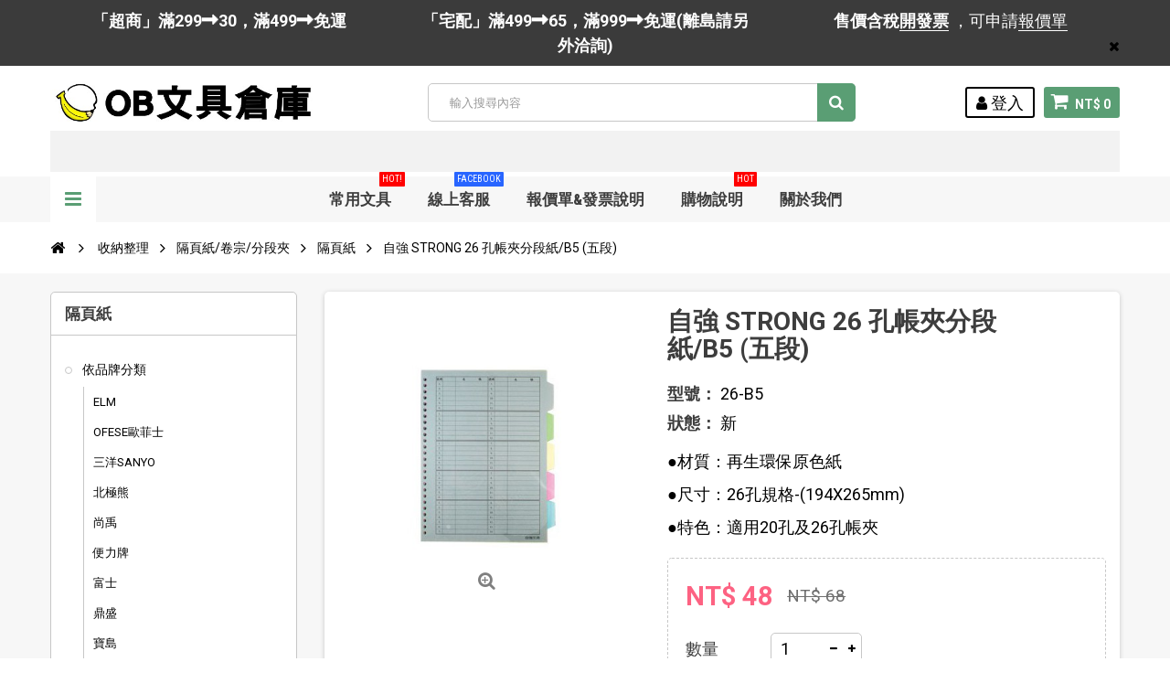

--- FILE ---
content_type: text/html; charset=utf-8
request_url: https://officebanana.com/%E9%9A%94%E9%A0%81%E7%B4%99/43683-%E8%87%AA%E5%BC%B7strong-26%E5%AD%94%E5%B8%B3%E5%A4%BE%E5%88%86%E6%AE%B5%E7%B4%99-b5-%E4%BA%94%E6%AE%B5.html
body_size: 79517
content:

<!DOCTYPE HTML>
<!--[if lt IE 7]> <html class="no-js lt-ie9 lt-ie8 lt-ie7" lang="zh-tw"><![endif]-->
<!--[if IE 7]><html class="no-js lt-ie9 lt-ie8 ie7" lang="zh-tw"><![endif]-->
<!--[if IE 8]><html class="no-js lt-ie9 ie8" lang="zh-tw"><![endif]-->
<!--[if gt IE 8]> <html class="no-js ie9" lang="zh-tw"><![endif]-->
<html lang="zh-tw">
	<head>
		<meta charset="utf-8"/>
		<title>自強STRONG 26孔帳夾分段紙/B5 (五段)</title>
		<meta name="description" content="●材質：再生環保原色紙 
●尺寸：26孔規格-(194X265mm) 
●特色：適用20孔及26孔帳夾"/>
		<meta name="generator" content="PrestaShop"/>
		<meta name="robots" content="index,follow"/>
		<meta name="viewport" content="width=device-width, minimum-scale=1, maximum-scale=1, initial-scale=1.0"/>
		<meta name="apple-mobile-web-app-capable" content="yes"/>
		<link rel="icon" type="image/vnd.microsoft.icon" href="/img/favicon.ico?1760411816"/>
		<link rel="shortcut icon" type="image/x-icon" href="/img/favicon.ico?1760411816"/>
        <link href='https://fonts.googleapis.com/css?family=Roboto:400,400italic,500,500italic,700,700italic&subset=latin,greek,cyrillic' rel='stylesheet' type='text/css'>
        <link href='https://fonts.googleapis.com/css?family=Roboto+Condensed:400,700&subset=latin,greek,cyrillic' rel='stylesheet' type='text/css'>
			<link rel="stylesheet" href="https://officebanana.com/themes/zro03/cache/v_369_53e29fede038d8ea67d7885a272194dd_all.css" type="text/css" media="all"/>
			<link rel="stylesheet" href="https://officebanana.com/themes/zro03/cache/v_369_8276e17ac4c27497544d23a4758db59e_print.css" type="text/css" media="print"/>
			
<!-- Zero Colors -->

<style type="text/css">.content_scene_cat .content_scene,#cms #center_column #admin-action-cms p .button.lnk_view,table#product_comparison tbody tr td.td_empty,table#product_comparison tbody tr td.feature-name,table#product_comparison tbody tr.comparison_header,table#product_comparison .remove a,.form-control,body,p.info-title,.dark,.btn.button-plus,.btn.button-minus,.btn.button-plus:hover,.btn.button-plus:focus,.btn.button-plus:active,.btn.button-minus:hover,.btn.button-minus:focus,.btn.button-minus:active,.button.exclusive-medium,.button.exclusive-medium:hover,.button.lnk_view,.table>thead>tr>th,.content_sortPagiBar .display li.display-title,.content_sortPagiBar .display_m li.display-title,.top-pagination-content ul.pagination li>a,.top-pagination-content ul.pagination li>span,.bottom-pagination-content ul.pagination li>a,.bottom-pagination-content ul.pagination li>span,.listcomment .titlecomment,.listcomment .txtcomment,.breadcrumb .breadcrumb-wrapper a,.cart_delete a.cart_quantity_delete,a.price_discount_delete,#cart_summary tbody td.cart_unit ul.price li.price,#cart_summary tfoot td.text-right,#cart_summary tfoot tbody td.cart_unit,#cart_summary tbody tfoot td.cart_unit,#cart_summary tfoot tbody td.cart_total,#cart_summary tbody tfoot td.cart_total,.cart_voucher .title-offers,#multishipping_mode_box .title,.order_carrier_content .carrier_title,a.iframe,p.payment_module a,p.payment_module a span,#pagenotfound .pagenotfound h1,#pagenotfound .pagenotfound h3,.fancybox-skin .fancybox-close,.table tfoot strong,#maintenance h1,.shopping_cart>a:first-child b,.cart_block .product-atributes a,#layer_cart .layer_cart_cart .title,#layer_cart .cross,#contact_block p.tel,form#searchbox label,.sf-menu li li li a:hover,.sf-menu>li>ul>li>a,#module-blockwishlist-mywishlist .wishlistLinkTop ul.display_list a,#product_comments_block_extra .comments_note span,.comments_advices a,.comments_advices a:hover,#new_comment_form,#new_comment_form .product .product_desc,#product_comments_block_tab div.comment .comment_details ul li:before,#product_comments_block_tab .comment_author_infos strong,.button.lnk_view:hover,.button.lnk_view:focus,.button.lnk_view:active,.button.lnk_view.active,div.selector span,#order-opc .title_block,.pb-left-column #image-block #view_full_size .span_link:after,#view_scroll_left:before,#view_scroll_right:before,#usefull_link_block li#favoriteproducts_block_extra_remove:before,#usefull_link_block li#favoriteproducts_block_extra_add:before,#usefull_link_block li#favoriteproducts_block_extra_removed:before,#usefull_link_block li#favoriteproducts_block_extra_added:before,#product p#loyalty b,#attributes .attribute_list .form-control option,.table-data-sheet tr td:first-child,table.table-product-discounts tr th,#quantity_wanted_p input,#quantityAvailable,#pQuantityAvailable span,#send_friend_form .form_container p.intro_form,ul.product_base_list .product-flags,.thumbs_banner .space-keeper a.prev,.thumbs_banner .space-keeper a.next,#listpage_content div.tree_top a:before,#stores label,.slick-dots li button:before{color:#000}.pagination>li>a:hover,.pagination>li>a:focus,.pagination>li>span:hover,.pagination>li>span:focus,.pager li>a:hover,.pager li>a:focus,#home-page-tabs>li.active a,#home-page-tabs>li a:hover,.cat-title:hover,#homepage-slider .bx-wrapper .bx-controls-direction a:hover:before,.ie8 #homepage-slider .bx-wrapper .bx-controls-direction a:before,#new_comment_form .title{background-color:#000}.cart_block dd .cart_block_customizations{border-top-color:#000}.block .title_block,.block h4,.nav-tabs>li>a,.nav-tabs>li.active>a,.nav-tabs>li.active>a:hover,.nav-tabs>li.active>a:focus,.page-heading,h3.page-product-heading,.page-subheading,.zaccordions .panel .title_panel a,.block .title_block>a,.block h4>a,.cart_voucher h4,#cart_summary tfoot td.text-right{color:#3d3d3d}body{font-size:18px}</style>

<style type="text/css">#reduction_percent{display:none!important}.price-percent-reduction{display:none!important}.payment_module a.cheque{font-size:18px!important;padding:15px 20px!important;line-height:24px!important;font-weight:bold!important}@media screen and (max-width:767px){.payment_module a.cheque{font-size:16px!important;padding:12px 15px!important}}</style>



        		
		<!--[if IE 8]>
		
<script src="https://oss.maxcdn.com/libs/html5shiv/3.7.0/html5shiv.js"></script>
		
<script src="https://oss.maxcdn.com/libs/respond.js/1.3.0/respond.min.js"></script>
		<![endif]-->
	</head>
	<body id="product" class="product product-43683 product-自強strong-26孔帳夾分段紙-b5-五段 category-99992689 category-隔頁紙 show-left-column hide-right-column lang_tw">
	<noscript><iframe src="//www.googletagmanager.com/ns.html?id=GTM-52SXZ7H" height="0" width="0" style="display:none;visibility:hidden"></iframe></noscript>

			
        <div class="st-menu st-effect-left">
            <div class="st-menu-close">Close</div>
            <div id="nav_sidebar_content" class="nav-sidebar-content">
                <div class="st-menu-title">選單</div>
                <div id="sidebar_search_content" class="sidebar-search"></div>
                <!-- zeromanager_nav -->
<div class="zmenu-nav ">
  <ul class="root">
  	<li>
		<a href="https://officebanana.com/99992354-&#20381;&#21697;&#29260;&#20998;&#39006;">&#20381;&#21697;&#29260;&#20998;&#39006;
          </a>
          
<span class="grower plus"></span>
<ul class="dropdown-categories">
    <li>
    <a href="https://officebanana.com/99993057-elm">ELM</a>
      </li>
    <li>
    <a href="https://officebanana.com/99993073-ofese&#27472;&#33778;&#22763;">OFESE&#27472;&#33778;&#22763;</a>
      </li>
    <li>
    <a href="https://officebanana.com/99993089-&#19977;&#27915;sanyo">&#19977;&#27915;SANYO</a>
      </li>
    <li>
    <a href="https://officebanana.com/99993105-&#21271;&#26997;&#29066;">&#21271;&#26997;&#29066;</a>
      </li>
    <li>
    <a href="https://officebanana.com/99993121-&#23578;&#31161;">&#23578;&#31161;</a>
      </li>
    <li>
    <a href="https://officebanana.com/99993137-&#20415;&#21147;&#29260;">&#20415;&#21147;&#29260;</a>
      </li>
    <li>
    <a href="https://officebanana.com/99993153-&#23500;&#22763;">&#23500;&#22763;</a>
      </li>
    <li>
    <a href="https://officebanana.com/99993169-&#40718;&#30427;">&#40718;&#30427;</a>
      </li>
    <li>
    <a href="https://officebanana.com/99993185-&#23542;&#23798;">&#23542;&#23798;</a>
      </li>
    <li>
    <a href="https://officebanana.com/99993058-e-more">E-MORE</a>
      </li>
    <li>
    <a href="https://officebanana.com/99993074-olfa">OLFA</a>
      </li>
    <li>
    <a href="https://officebanana.com/99993090-&#20037;&#29577;">&#20037;&#29577;</a>
      </li>
    <li>
    <a href="https://officebanana.com/99993106-&#21488;&#37397;">&#21488;&#37397;</a>
      </li>
    <li>
    <a href="https://officebanana.com/99993122-&#26107;&#26032;">&#26107;&#26032;</a>
      </li>
    <li>
    <a href="https://officebanana.com/99993138-&#21335;&#23542;">&#21335;&#23542;</a>
      </li>
    <li>
    <a href="https://officebanana.com/99993154-&#26001;&#39340;-zebra">&#26001;&#39340; ZEBRA</a>
      </li>
    <li>
    <a href="https://officebanana.com/99993170-&#27054;&#20896;">&#27054;&#20896;</a>
      </li>
    <li>
    <a href="https://officebanana.com/99993186-&#34315;&#26524;&#29260;">&#34315;&#26524;&#29260;</a>
      </li>
    <li>
    <a href="https://officebanana.com/99993059-etona">ETONA</a>
      </li>
    <li>
    <a href="https://officebanana.com/99993075-otto">OTTO</a>
      </li>
    <li>
    <a href="https://officebanana.com/99993091-&#22823;&#23500;&#32705;">&#22823;&#23500;&#32705;</a>
      </li>
    <li>
    <a href="https://officebanana.com/99993107-&#21496;&#23494;&#29305;">&#21496;&#23494;&#29305;</a>
      </li>
    <li>
    <a href="https://officebanana.com/99993123-&#26481;&#25991;">&#26481;&#25991;</a>
      </li>
    <li>
    <a href="https://officebanana.com/99993139-&#26045;&#25935;&#25171;&#30828;">&#26045;&#25935;&#25171;&#30828;</a>
      </li>
    <li>
    <a href="https://officebanana.com/99993155-&#31558;&#27138;penrote">&#31558;&#27138;Penrote</a>
      </li>
    <li>
    <a href="https://officebanana.com/99993171-&#34619;&#34579;&#29260;tombow">&#34619;&#34579;&#29260;TOMBOW</a>
      </li>
    <li>
    <a href="https://officebanana.com/99993187-&#27387;&#33457;-sakura">&#27387;&#33457; SAKURA</a>
      </li>
    <li>
    <a href="https://officebanana.com/99993060-&#36637;&#26575;faber">&#36637;&#26575;FABER</a>
      </li>
    <li>
    <a href="https://officebanana.com/99993076-paper-line">PAPER LINE</a>
      </li>
    <li>
    <a href="https://officebanana.com/99993092-&#22823;&#35946;">&#22823;&#35946;</a>
      </li>
    <li>
    <a href="https://officebanana.com/99993108-&#27704;&#22823;">&#27704;&#22823;</a>
      </li>
    <li>
    <a href="https://officebanana.com/99993124-&#26481;&#37319;&#20986;&#29256;&#31038;">&#26481;&#37319;&#20986;&#29256;&#31038;</a>
      </li>
    <li>
    <a href="https://officebanana.com/99993140-&#26045;&#24503;&#27155;steadtler">&#26045;&#24503;&#27155;Steadtler</a>
      </li>
    <li>
    <a href="https://officebanana.com/99993156-&#33775;&#40599;&#29260;">&#33775;&#40599;&#29260;</a>
      </li>
    <li>
    <a href="https://officebanana.com/99993172-&#37504;&#37858;&#29260;">&#37504;&#37858;&#29260;</a>
      </li>
    <li>
    <a href="https://officebanana.com/99993188-&#37941;&#20154;">&#37941;&#20154;</a>
      </li>
    <li>
    <a href="https://officebanana.com/99993061-hfpwp">HFPWP</a>
      </li>
    <li>
    <a href="https://officebanana.com/99993077-paper-one">PAPER ONE</a>
      </li>
    <li>
    <a href="https://officebanana.com/99993093-&#23665;&#33865;">&#23665;&#33865;</a>
      </li>
    <li>
    <a href="https://officebanana.com/99993109-&#29577;&#35937;">&#29577;&#35937;</a>
      </li>
    <li>
    <a href="https://officebanana.com/99993125-&#27427;&#33288;&#38525;">&#27427;&#33288;&#38525;</a>
      </li>
    <li>
    <a href="https://officebanana.com/99993141-&#26149;&#30427;&#22530;">&#26149;&#30427;&#22530;</a>
      </li>
    <li>
    <a href="https://officebanana.com/99993157-&#36229;&#29734;">&#36229;&#29734;</a>
      </li>
    <li>
    <a href="https://officebanana.com/99993173-&#24503;&#24503;&#23567;&#21697;">&#24503;&#24503;&#23567;&#21697;</a>
      </li>
    <li>
    <a href="https://officebanana.com/99993189-&#40372;&#23627;">&#40372;&#23627;</a>
          
<span class="grower plus"></span>
<ul class="dropdown-categories">
    <li>
    <a href="https://officebanana.com/99993948-&#22291;&#24418;&#27161;&#31844;">&#22291;&#24418;&#27161;&#31844;</a>
      </li>
    <li>
    <a href="https://officebanana.com/99993949-&#19977;&#29992;&#38651;&#33126;&#27161;&#31844;&#34955;&#35037;">&#19977;&#29992;&#38651;&#33126;&#27161;&#31844;(&#34955;&#35037;)</a>
      </li>
    <li>
    <a href="https://officebanana.com/99993952-&#19977;&#29992;&#38651;&#33126;&#27161;&#31844;&#30418;&#35037;">&#19977;&#29992;&#38651;&#33126;&#27161;&#31844;(&#30418;&#35037;)</a>
      </li>
    <li>
    <a href="https://officebanana.com/99993953-&#19977;&#29992;&#38651;&#33126;&#27161;&#31844;&#31665;&#35037;650&#22823;&#24373;">&#19977;&#29992;&#38651;&#33126;&#27161;&#31844;(&#31665;&#35037;650&#22823;&#24373;)</a>
      </li>
    <li>
    <a href="https://officebanana.com/99993954-&#19977;&#29992;&#38651;&#33126;&#27161;&#31844;&#31665;&#35037;1000&#22823;&#24373;">&#19977;&#29992;&#38651;&#33126;&#27161;&#31844;(&#31665;&#35037;1000&#22823;&#24373;)</a>
      </li>
    <li>
    <a href="https://officebanana.com/99993955-&#33258;&#40655;&#23567;&#21253;&#27161;&#31844;">&#33258;&#40655;&#23567;&#21253;&#27161;&#31844;</a>
      </li>
    <li>
    <a href="https://officebanana.com/99993956-a6&#36229;&#40655;&#32005;&#26694;&#34253;&#26694;&#27161;&#31844;">A6&#36229;&#40655;&#32005;&#26694;/&#34253;&#26694;&#27161;&#31844;</a>
      </li>
    <li>
    <a href="https://officebanana.com/99993957-&#20116;&#24425;&#21313;&#24425;&#32034;&#24341;&#29255;">&#20116;&#24425;~&#21313;&#24425;&#32034;&#24341;&#29255;</a>
      </li>
    <li>
    <a href="https://officebanana.com/99993958-&#35703;&#33180;&#27161;&#31844;&#21450;&#21152;&#24375;&#22280;">&#35703;&#33180;&#27161;&#31844;&#21450;&#21152;&#24375;&#22280;</a>
      </li>
    <li>
    <a href="https://officebanana.com/99993959-&#40670;&#38499;&#24335;&#27161;&#31844;">&#40670;&#38499;&#24335;&#27161;&#31844;</a>
      </li>
    <li>
    <a href="https://officebanana.com/99993960-&#25976;&#23383;&#21450;&#33521;&#25991;&#27161;&#31844;">&#25976;&#23383;&#21450;&#33521;&#25991;&#27161;&#31844;</a>
      </li>
    <li>
    <a href="https://officebanana.com/99993961-opp&#33258;&#40655;&#34955;&#21450;&#24179;&#21475;&#34955;">OPP&#33258;&#40655;&#34955;&#21450;&#24179;&#21475;&#34955;</a>
      </li>
    <li>
    <a href="https://officebanana.com/99993962-&#30001;&#20219;&#34955;&#21450;&#30828;&#33184;&#22871;">&#30001;&#20219;&#34955;&#21450;&#30828;&#33184;&#22871;</a>
      </li>
  </ul>



      </li>
    <li>
    <a href="https://officebanana.com/99993062-htt">HTT</a>
      </li>
    <li>
    <a href="https://officebanana.com/99993078-parker">PARKER</a>
      </li>
    <li>
    <a href="https://officebanana.com/99993094-&#20013;&#33775;&#31558;&#33674;">&#20013;&#33775;&#31558;&#33674;</a>
      </li>
    <li>
    <a href="https://officebanana.com/99993110-&#30333;&#37329;">&#30333;&#37329;</a>
      </li>
    <li>
    <a href="https://officebanana.com/99993126-&#27874;&#28010;&#35987;">&#27874;&#28010;&#35987;</a>
      </li>
    <li>
    <a href="https://officebanana.com/99993142-&#27966;&#20811;">&#27966;&#20811;</a>
      </li>
    <li>
    <a href="https://officebanana.com/99993158-&#36914;&#22823;">&#36914;&#22823;</a>
      </li>
    <li>
    <a href="https://officebanana.com/99993174-&#27193;&#24503;shuter">&#27193;&#24503;SHUTER</a>
      </li>
    <li>
    <a href="https://officebanana.com/99993063-koto">KOTO</a>
      </li>
    <li>
    <a href="https://officebanana.com/99993079-pass&#24052;&#22763;">PASS&#24052;&#22763;</a>
      </li>
    <li>
    <a href="https://officebanana.com/99993095-&#20116;&#32929;">&#20116;&#32929;</a>
      </li>
    <li>
    <a href="https://officebanana.com/99993111-&#30333;&#29066;&#29260;">&#30333;&#29066;&#29260;</a>
      </li>
    <li>
    <a href="https://officebanana.com/99993127-&#27874;&#26031;&#35987;">&#27874;&#26031;&#35987;</a>
      </li>
    <li>
    <a href="https://officebanana.com/99993143-&#32654;&#22283;bee">&#32654;&#22283;Bee</a>
      </li>
    <li>
    <a href="https://officebanana.com/99993159-&#38283;&#26126;">&#38283;&#26126;</a>
      </li>
    <li>
    <a href="https://officebanana.com/99993175-&#27243;&#28657;yokohama">&#27243;&#28657;Yokohama</a>
      </li>
    <li>
    <a href="https://officebanana.com/99993047-kw-trio&#22561;&#21213;">KW-triO&#22561;&#21213;</a>
      </li>
    <li>
    <a href="https://officebanana.com/99993064-lion">LION</a>
      </li>
    <li>
    <a href="https://officebanana.com/99993080-penrote&#31558;&#27138;">Penrote&#31558;&#27138;</a>
      </li>
    <li>
    <a href="https://officebanana.com/99993096-&#20803;&#23542;&#31639;&#30436;">&#20803;&#23542;&#31639;&#30436;</a>
      </li>
    <li>
    <a href="https://officebanana.com/99993112-&#31435;&#24375;">&#31435;&#24375;</a>
      </li>
    <li>
    <a href="https://officebanana.com/99993128-&#27874;&#24503;&#24480;&#29246;">&#27874;&#24503;&#24480;&#29246;</a>
      </li>
    <li>
    <a href="https://officebanana.com/99993144-&#33521;&#22763;-ace">&#33521;&#22763; ACE</a>
      </li>
    <li>
    <a href="https://officebanana.com/99993160-&#24859;&#24503;&#29260;">&#24859;&#24503;&#29260;</a>
      </li>
    <li>
    <a href="https://officebanana.com/99993176-&#34115;&#33540;&#29260;">&#34115;&#33540;&#29260;</a>
      </li>
    <li>
    <a href="https://officebanana.com/99993048-abel&#21147;&#22823;">ABEL&#21147;&#22823;</a>
      </li>
    <li>
    <a href="https://officebanana.com/99993129-&#33457;&#34678;&#29260;">&#33457;&#34678;&#29260;</a>
      </li>
    <li>
    <a href="https://officebanana.com/99993145-&#33521;&#23383;&#29260;">&#33521;&#23383;&#29260;</a>
      </li>
    <li>
    <a href="https://officebanana.com/99993161-&#26032;&#20896;">&#26032;&#20896;</a>
      </li>
    <li>
    <a href="https://officebanana.com/99993177-&#40845;&#21644;long-ho">&#40845;&#21644;Long-HO</a>
      </li>
    <li>
    <a href="https://officebanana.com/99993050-aria">ARIA</a>
      </li>
    <li>
    <a href="https://officebanana.com/99993066-maped">MAPED</a>
      </li>
    <li>
    <a href="https://officebanana.com/99993082-sanby">SANBY</a>
      </li>
    <li>
    <a href="https://officebanana.com/99993098-&#22825;&#25104;">&#22825;&#25104;</a>
      </li>
    <li>
    <a href="https://officebanana.com/99993114-&#21516;&#26149;ton-chung">&#21516;&#26149;Ton Chung</a>
      </li>
    <li>
    <a href="https://officebanana.com/99993130-&#37329;&#26691;">&#37329;&#26691;</a>
      </li>
    <li>
    <a href="https://officebanana.com/99993146-&#33521;&#22283;&#37912;&#33457;">&#33521;&#22283;&#37912;&#33457;</a>
      </li>
    <li>
    <a href="https://officebanana.com/99993162-&#26032;&#24503;sander">&#26032;&#24503;Sander</a>
      </li>
    <li>
    <a href="https://officebanana.com/99993178-&#40845;&#24503;">&#40845;&#24503;</a>
      </li>
    <li>
    <a href="https://officebanana.com/99993051-blc">BLC</a>
      </li>
    <li>
    <a href="https://officebanana.com/99993067-max&#32654;&#20811;&#21496;">MAX&#32654;&#20811;&#21496;</a>
      </li>
    <li>
    <a href="https://officebanana.com/99993083-spalding&#26031;&#20271;&#19969;">SPALDING&#26031;&#20271;&#19969;</a>
      </li>
    <li>
    <a href="https://officebanana.com/99993099-&#22825;&#29141;&#29260;">&#22825;&#29141;&#29260;</a>
      </li>
    <li>
    <a href="https://officebanana.com/99993115-&#22320;&#29699;">&#22320;&#29699;</a>
      </li>
    <li>
    <a href="https://officebanana.com/99993131-&#37329;&#30410;&#23665;">&#37329;&#30410;&#23665;</a>
      </li>
    <li>
    <a href="https://officebanana.com/99993147-&#33021;&#34269;">&#33021;&#34269;</a>
      </li>
    <li>
    <a href="https://officebanana.com/99993163-&#31680;&#22863;-tempo">&#31680;&#22863; TEMPO</a>
      </li>
    <li>
    <a href="https://officebanana.com/99993179-&#20778;&#32780;&#36969;">&#20778;&#32780;&#36969;</a>
      </li>
    <li>
    <a href="https://officebanana.com/99993052-butterfly-&#34676;&#34678;">Butterfly &#34676;&#34678;</a>
      </li>
    <li>
    <a href="https://officebanana.com/99993068-mbs&#33836;&#20107;&#25463;">MBS&#33836;&#20107;&#25463;</a>
      </li>
    <li>
    <a href="https://officebanana.com/99993084-trops">TROPS</a>
      </li>
    <li>
    <a href="https://officebanana.com/99993100-&#22825;&#40285;&#29260;stabilo">&#22825;&#40285;&#29260;STABILO</a>
      </li>
    <li>
    <a href="https://officebanana.com/99993116-&#20271;&#27138;">&#20271;&#27138;</a>
      </li>
    <li>
    <a href="https://officebanana.com/99993132-&#37329;&#24480;&#31119;">&#37329;&#24480;&#31119;</a>
      </li>
    <li>
    <a href="https://officebanana.com/99993148-&#24247;&#20309;">&#24247;&#20309;</a>
      </li>
    <li>
    <a href="https://officebanana.com/99993164-&#33836;&#24180;&#32005;">&#33836;&#24180;&#32005;</a>
      </li>
    <li>
    <a href="https://officebanana.com/99993180-&#20778;&#31558;&#38678;">&#20778;&#31558;&#38678;</a>
      </li>
    <li>
    <a href="https://officebanana.com/99992355-skb">SKB</a>
      </li>
    <li>
    <a href="https://officebanana.com/99993053-carl">CARL</a>
      </li>
    <li>
    <a href="https://officebanana.com/99993069-mona&#33945;&#23068;">MONA&#33945;&#23068;</a>
      </li>
    <li>
    <a href="https://officebanana.com/99993085-uhu">UHU</a>
      </li>
    <li>
    <a href="https://officebanana.com/99993101-&#25991;&#25104;">&#25991;&#25104;</a>
      </li>
    <li>
    <a href="https://officebanana.com/99993117-&#21555;&#31481;">&#21555;&#31481;</a>
      </li>
    <li>
    <a href="https://officebanana.com/99993133-&#37329;&#40441;&#29260;">&#37329;&#40441;&#29260;</a>
      </li>
    <li>
    <a href="https://officebanana.com/99993149-&#38634;&#20154;-snowman">&#38634;&#20154; SNOWMAN</a>
      </li>
    <li>
    <a href="https://officebanana.com/99993165-&#33836;&#20107;&#25463;mbs">&#33836;&#20107;&#25463;MBS</a>
      </li>
    <li>
    <a href="https://officebanana.com/99993181-&#20778;&#40670;">&#20778;&#40670;</a>
      </li>
    <li>
    <a href="https://officebanana.com/99993054-casio">CASIO</a>
      </li>
    <li>
    <a href="https://officebanana.com/99993070-nakabayashi">Nakabayashi</a>
      </li>
    <li>
    <a href="https://officebanana.com/99993086-vince-&#32173;&#23068;&#26031;">VINCE &#32173;&#23068;&#26031;</a>
      </li>
    <li>
    <a href="https://officebanana.com/99993102-&#26085;&#26412;-crecer">&#26085;&#26412; CRECER</a>
      </li>
    <li>
    <a href="https://officebanana.com/99993118-&#23439;&#21513;">&#23439;&#21513;</a>
      </li>
    <li>
    <a href="https://officebanana.com/99993134-&#38263;&#26149;">&#38263;&#26149;</a>
      </li>
    <li>
    <a href="https://officebanana.com/99993150-&#38914;&#40372;">&#38914;&#40372;</a>
      </li>
    <li>
    <a href="https://officebanana.com/99993166-&#33836;&#33021;">&#33836;&#33021;</a>
      </li>
    <li>
    <a href="https://officebanana.com/99993182-&#40251;&#26124;">&#40251;&#26124;</a>
      </li>
    <li>
    <a href="https://officebanana.com/99993055-cross">CROSS</a>
      </li>
    <li>
    <a href="https://officebanana.com/99993071-nt">NT</a>
      </li>
    <li>
    <a href="https://officebanana.com/99993087-wip">W.I.P</a>
      </li>
    <li>
    <a href="https://officebanana.com/99993103-&#26085;&#26412;&#21555;&#31481;kuretake">&#26085;&#26412;&#21555;&#31481;Kuretake</a>
      </li>
    <li>
    <a href="https://officebanana.com/99993119-&#35910;&#40670;">&#35910;&#40670;</a>
      </li>
    <li>
    <a href="https://officebanana.com/99993135-&#38463;&#27874;&#32645;">&#38463;&#27874;&#32645;</a>
      </li>
    <li>
    <a href="https://officebanana.com/99993151-&#20977;&#26059;">&#20977;&#26059;</a>
      </li>
    <li>
    <a href="https://officebanana.com/99993167-&#38647;&#40165;">&#38647;&#40165;</a>
      </li>
    <li>
    <a href="https://officebanana.com/99993183-&#38617;&#40342;flying">&#38617;&#40342;Flying</a>
      </li>
    <li>
    <a href="https://officebanana.com/99993056-double-a">Double A</a>
      </li>
    <li>
    <a href="https://officebanana.com/99993088-&#19977;&#20117;&#29260;">&#19977;&#20117;&#29260;</a>
      </li>
    <li>
    <a href="https://officebanana.com/99993104-&#26085;&#26119;&#29260;">&#26085;&#26119;&#29260;</a>
      </li>
    <li>
    <a href="https://officebanana.com/99993120-&#21644;&#24179;">&#21644;&#24179;</a>
      </li>
    <li>
    <a href="https://officebanana.com/99993136-&#20142;&#32654;">&#20142;&#32654;</a>
      </li>
    <li>
    <a href="https://officebanana.com/99993152-&#21895;&#21485;&#29260;">&#21895;&#21485;&#29260;</a>
      </li>
    <li>
    <a href="https://officebanana.com/99993168-&#38647;&#35582;">&#38647;&#35582;</a>
      </li>
    <li>
    <a href="https://officebanana.com/99993184-&#23542;&#23665;&#29260;">&#23542;&#23665;&#29260;</a>
      </li>
    <li>
    <a href="https://officebanana.com/99992393-&#36275;&#21191;">&#36275;&#21191;</a>
      </li>
    <li>
    <a href="https://officebanana.com/99992394-&#22235;&#32173;&#40575;&#38957;">&#22235;&#32173;&#40575;&#38957;</a>
      </li>
    <li>
    <a href="https://officebanana.com/99992395-3m">3M</a>
      </li>
    <li>
    <a href="https://officebanana.com/99992396-&#21033;&#30334;&#20195;">&#21033;&#30334;&#20195;</a>
      </li>
    <li>
    <a href="https://officebanana.com/99992397-life&#24480;&#31119;">LIFE&#24480;&#31119;</a>
      </li>
    <li>
    <a href="https://officebanana.com/99992356-simbalion&#38596;&#29509;">SIMBALION&#38596;&#29509;</a>
      </li>
    <li>
    <a href="https://officebanana.com/99992357-&#39131;&#40845;pentel">&#39131;&#40845;Pentel</a>
      </li>
    <li>
    <a href="https://officebanana.com/99992358-pilot-&#30334;&#27138;">PILOT &#30334;&#27138;</a>
      </li>
    <li>
    <a href="https://officebanana.com/99992359-uni-&#19977;&#33777;">uni &#19977;&#33777;</a>
      </li>
    <li>
    <a href="https://officebanana.com/99992360-sdi&#25163;&#29260;">SDI&#25163;&#29260;</a>
      </li>
    <li>
    <a href="https://officebanana.com/99992361-&#22235;&#23395;&#32025;&#21697;&#31150;&#21697;">&#22235;&#23395;&#32025;&#21697;&#31150;&#21697;</a>
      </li>
    <li>
    <a href="https://officebanana.com/99992372-zebra-&#26001;&#39340;">ZEBRA &#26001;&#39340;</a>
      </li>
    <li>
    <a href="https://officebanana.com/99992373-lead&#21033;&#24471;">LEAD&#21033;&#24471;</a>
      </li>
    <li>
    <a href="https://officebanana.com/99992375-plus-&#26222;&#27138;&#22763;">PLUS &#26222;&#27138;&#22763;</a>
      </li>
    <li>
    <a href="https://officebanana.com/99992376-&#21555;&#31481;&#22696;&#27713;">&#21555;&#31481;&#22696;&#27713;</a>
      </li>
    <li>
    <a href="https://officebanana.com/99992378-mona&#33945;&#32013;">MONA&#33945;&#32013;</a>
      </li>
    <li>
    <a href="https://officebanana.com/99992379-mona&#33945;&#32013;">MONA&#33945;&#32013;</a>
      </li>
    <li>
    <a href="https://officebanana.com/99992383-&#26085;&#26412;platinum&#30333;&#37329;">&#26085;&#26412;Platinum&#30333;&#37329;</a>
      </li>
    <li>
    <a href="https://officebanana.com/99992384-&#25104;&#21151;">&#25104;&#21151;</a>
      </li>
    <li>
    <a href="https://officebanana.com/99992385-cox&#19977;&#29141;">COX&#19977;&#29141;</a>
      </li>
    <li>
    <a href="https://officebanana.com/99992386-&#33258;&#24375;strong">&#33258;&#24375;STRONG</a>
      </li>
    <li>
    <a href="https://officebanana.com/99992427-&#21332;&#24950;&#35937;&#29699;&#29260;">&#21332;&#24950;/&#35937;&#29699;&#29260;</a>
      </li>
    <li>
    <a href="https://officebanana.com/99992430-&#26519;&#19977;&#30410;&#31558;&#22696;&#23560;&#23478;">&#26519;&#19977;&#30410;&#31558;&#22696;&#23560;&#23478;</a>
      </li>
    <li>
    <a href="https://officebanana.com/99992432-ob-&#31558;-&#29579;&#33775;&#32929;&#20221;&#26377;&#38480;&#20844;&#21496;">OB &#31558; - &#29579;&#33775;&#32929;&#20221;&#26377;&#38480;&#20844;&#21496;</a>
      </li>
    <li>
    <a href="https://officebanana.com/99992434-&#30334;&#33021;">&#30334;&#33021;</a>
      </li>
    <li>
    <a href="https://officebanana.com/99992435-&#24040;&#20523;">&#24040;&#20523;</a>
      </li>
    <li>
    <a href="https://officebanana.com/99993268-gaga">GAGA</a>
      </li>
    <li>
    <a href="https://officebanana.com/99993322-&#21335;&#20896;">&#21335;&#20896;</a>
      </li>
    <li>
    <a href="https://officebanana.com/99993572-&#27193;&#24503;">&#27193;&#24503;</a>
      </li>
    <li>
    <a href="https://officebanana.com/99993617-wip&#32879;&#21512;">WIP&#32879;&#21512;</a>
          
<span class="grower plus"></span>
<ul class="dropdown-categories">
    <li>
    <a href="https://officebanana.com/99993618-&#23458;&#35069;&#21270;&#21830;&#21697;">&#23458;&#35069;&#21270;&#21830;&#21697;</a>
          
<span class="grower plus"></span>
<ul class="dropdown-categories">
    <li>
    <a href="https://officebanana.com/99993631-&#24291;&#21578;&#31558;&#25991;&#20855;&#32068;&#33394;&#37467;&#31558;">&#24291;&#21578;&#31558;&middot;&#25991;&#20855;&#32068;&middot;&#33394;&#37467;&#31558;</a>
      </li>
    <li>
    <a href="https://officebanana.com/99993639-&#26495;&#22846;&#20107;&#21209;&#29992;&#21697;">&#26495;&#22846;&#65295;&#20107;&#21209;&#29992;&#21697;</a>
      </li>
    <li>
    <a href="https://officebanana.com/99993644-&#21253;&#35037;&#30418;&#24037;&#20855;&#30418;">&#21253;&#35037;&#30418;&#65295;&#24037;&#20855;&#30418;</a>
      </li>
    <li>
    <a href="https://officebanana.com/99993647-&#31558;&#30418;&#31558;&#34955;">&#31558;&#30418;&#65295;&#31558;&#34955;</a>
      </li>
    <li>
    <a href="https://officebanana.com/99993653-&#24291;&#21578;&#23610;&#23610;&#32068;">&#24291;&#21578;&#23610;&#65295;&#23610;&#32068;</a>
      </li>
    <li>
    <a href="https://officebanana.com/99993672-&#25991;&#20214;&#30418;&#36039;&#26009;&#25910;&#32013;">&#25991;&#20214;&#30418;&#65295;&#36039;&#26009;&#25910;&#32013;</a>
      </li>
    <li>
    <a href="https://officebanana.com/99993675-&#39184;&#20855;&#29992;&#21697;">&#39184;&#20855;&#29992;&#21697;</a>
      </li>
    <li>
    <a href="https://officebanana.com/99993676-&#30446;&#37636;&#26550;&#30913;&#24615;&#32622;&#29289;&#30418;">&#30446;&#37636;&#26550;&#65295;&#30913;&#24615;&#32622;&#29289;&#30418;</a>
      </li>
  </ul>



      </li>
    <li>
    <a href="https://officebanana.com/99993619-&#27161;&#31034;&#29260;&#34399;&#30908;&#29260;">&#27161;&#31034;&#29260;&#65295;&#34399;&#30908;&#29260;</a>
          
<span class="grower plus"></span>
<ul class="dropdown-categories">
    <li>
    <a href="https://officebanana.com/99993632-&#21508;&#24335;&#27161;&#31034;&#29260;">&#21508;&#24335;&#27161;&#31034;&#29260;</a>
          
<span class="grower plus"></span>
<ul class="dropdown-categories">
    <li>
    <a href="https://officebanana.com/99993692-1300&#27161;&#31034;&#29260;">1300&#27161;&#31034;&#29260;</a>
      </li>
    <li>
    <a href="https://officebanana.com/99993693-400&#27161;&#31034;&#29260;">400&#27161;&#31034;&#29260;</a>
      </li>
    <li>
    <a href="https://officebanana.com/99993694-600&#27161;&#31034;&#29260;">600&#27161;&#31034;&#29260;</a>
      </li>
    <li>
    <a href="https://officebanana.com/99993696-1200&#27161;&#31034;&#29260;">1200&#27161;&#31034;&#29260;</a>
      </li>
    <li>
    <a href="https://officebanana.com/99993697-800&#27161;&#31034;&#29260;">800&#27161;&#31034;&#29260;</a>
      </li>
    <li>
    <a href="https://officebanana.com/99993701-250&#27161;&#31034;&#29260;">250&#27161;&#31034;&#29260;</a>
      </li>
    <li>
    <a href="https://officebanana.com/99993703-850&#27161;&#31034;&#29260;">850&#27161;&#31034;&#29260;</a>
      </li>
  </ul>



      </li>
    <li>
    <a href="https://officebanana.com/99993637-&#34399;&#30908;&#29260;&#25976;&#23383;&#29260;">&#34399;&#30908;&#29260;&#65295;&#25976;&#23383;&#29260;</a>
      </li>
    <li>
    <a href="https://officebanana.com/99993650-&#30452;&#31435;&#35686;&#31034;&#29260;">&#30452;&#31435;&#35686;&#31034;&#29260;</a>
      </li>
    <li>
    <a href="https://officebanana.com/99993657-&#29305;&#27530;&#27161;&#31034;&#29260;">&#29305;&#27530;&#27161;&#31034;&#29260;</a>
          
<span class="grower plus"></span>
<ul class="dropdown-categories">
    <li>
    <a href="https://officebanana.com/99993695-&#21487;&#25563;&#24335;&#27161;&#31034;&#29260;">&#21487;&#25563;&#24335;&#27161;&#31034;&#29260;</a>
      </li>
    <li>
    <a href="https://officebanana.com/99993698-&#39640;&#32026;&#29145;&#37329;&#27161;&#31034;&#29260;">&#39640;&#32026;&#29145;&#37329;&#27161;&#31034;&#29260;</a>
      </li>
    <li>
    <a href="https://officebanana.com/99993699-&#29305;&#22823;&#27161;&#31034;&#29260;">&#29305;&#22823;&#27161;&#31034;&#29260;</a>
      </li>
    <li>
    <a href="https://officebanana.com/99993700-&#20154;&#22411;&#27161;&#31034;&#29260;">&#20154;&#22411;&#27161;&#31034;&#29260;</a>
      </li>
    <li>
    <a href="https://officebanana.com/99993702-&#38617;&#38754;&#27161;&#31034;&#29260;">&#38617;&#38754;&#27161;&#31034;&#29260;</a>
      </li>
  </ul>



      </li>
  </ul>



      </li>
    <li>
    <a href="https://officebanana.com/99993620-&#26495;&#22846;&#31995;&#21015;">&#26495;&#22846;&#31995;&#21015;</a>
          
<span class="grower plus"></span>
<ul class="dropdown-categories">
    <li>
    <a href="https://officebanana.com/99993633-&#20025;&#40613;&#22846;&#30913;&#24615;&#24115;&#21934;&#22846;">&#20025;&#40613;&#22846;&#65295;&#30913;&#24615;&#24115;&#21934;&#22846;</a>
      </li>
    <li>
    <a href="https://officebanana.com/99993643-pp&#26495;&#22846;abs&#26495;&#22846;">PP&#26495;&#22846;&#65295;ABS&#26495;&#22846;</a>
      </li>
    <li>
    <a href="https://officebanana.com/99993656-&#23494;&#38598;&#26495;&#37569;&#21512;&#37329;&#26495;&#22846;">&#23494;&#38598;&#26495;&#65295;&#37569;&#21512;&#37329;&#26495;&#22846;</a>
      </li>
    <li>
    <a href="https://officebanana.com/99993665-&#22609;&#33184;&#26495;&#22846;">&#22609;&#33184;&#26495;&#22846;</a>
      </li>
    <li>
    <a href="https://officebanana.com/99993690-&#22846;&#20855;&#39006;">&#22846;&#20855;&#39006;</a>
      </li>
  </ul>



      </li>
    <li>
    <a href="https://officebanana.com/99993621-&#25910;&#32013;&#25972;&#29702;&#21312;">&#25910;&#32013;&#25972;&#29702;&#21312;</a>
          
<span class="grower plus"></span>
<ul class="dropdown-categories">
    <li>
    <a href="https://officebanana.com/99993634-&#25163;&#25552;&#24037;&#20855;&#30418;">&#25163;&#25552;&#24037;&#20855;&#30418;</a>
      </li>
    <li>
    <a href="https://officebanana.com/99993642-&#32622;&#29289;&#31811;&#20844;&#25991;&#31811;">&#32622;&#29289;&#31811;&#65295;&#20844;&#25991;&#31811;</a>
      </li>
    <li>
    <a href="https://officebanana.com/99993668-cd&#20445;&#23384;cd&#20839;&#38913;">CD&#20445;&#23384;&#65295;CD&#20839;&#38913;</a>
      </li>
    <li>
    <a href="https://officebanana.com/99993670-&#33836;&#29992;&#31309;&#26408;&#30418;">&#33836;&#29992;&#31309;&#26408;&#30418;</a>
      </li>
    <li>
    <a href="https://officebanana.com/99993674-&#30913;&#24615;&#32622;&#29289;&#30418;">&#30913;&#24615;&#32622;&#29289;&#30418;</a>
      </li>
    <li>
    <a href="https://officebanana.com/99993682-&#24037;&#20855;&#30418;">&#24037;&#20855;&#30418;</a>
      </li>
  </ul>



      </li>
    <li>
    <a href="https://officebanana.com/99993622-&#36039;&#26009;&#25910;&#32013;">&#36039;&#26009;&#25910;&#32013;</a>
          
<span class="grower plus"></span>
<ul class="dropdown-categories">
    <li>
    <a href="https://officebanana.com/99993635-&#35703;&#35997;&#33184;&#33180;">&#35703;&#35997;&#33184;&#33180;</a>
      </li>
    <li>
    <a href="https://officebanana.com/99993641-&#36039;&#26009;&#22846;">&#36039;&#26009;&#22846;</a>
      </li>
    <li>
    <a href="https://officebanana.com/99993652-&#36879;&#26126;&#25289;&#37706;&#34955;">&#36879;&#26126;&#25289;&#37706;&#34955;</a>
      </li>
    <li>
    <a href="https://officebanana.com/99993678-&#36039;&#26009;&#31807;">&#36039;&#26009;&#31807;</a>
      </li>
    <li>
    <a href="https://officebanana.com/99993684-&#19981;&#21453;&#20809;&#36039;&#26009;&#22846;&#34955;">&#19981;&#21453;&#20809;&#36039;&#26009;&#22846;&#65295;&#34955;</a>
      </li>
    <li>
    <a href="https://officebanana.com/99993685-11&#23380;&#20839;&#38913;&#34955;&#20844;&#25991;&#34955;">11&#23380;&#20839;&#38913;&#34955;&#65295;&#20844;&#25991;&#34955;</a>
      </li>
  </ul>



      </li>
    <li>
    <a href="https://officebanana.com/99993623-&#25991;&#20855;&#29992;&#21697;">&#25991;&#20855;&#29992;&#21697;</a>
          
<span class="grower plus"></span>
<ul class="dropdown-categories">
    <li>
    <a href="https://officebanana.com/99993636-&#26700;&#22666;&#20999;&#21106;&#22666;&#21360;&#31456;&#22666;">&#26700;&#22666;&middot;&#20999;&#21106;&#22666;&middot;&#21360;&#31456;&#22666;</a>
      </li>
    <li>
    <a href="https://officebanana.com/99993646-&#38450;&#27700;&#35352;&#34399;&#31558;">&#38450;&#27700;&#35352;&#34399;&#31558;</a>
      </li>
    <li>
    <a href="https://officebanana.com/99993655-&#25991;&#20855;&#23610;">&#25991;&#20855;&#23610;</a>
      </li>
    <li>
    <a href="https://officebanana.com/99993663-&#30475;&#26360;&#26550;&#31558;&#31570;">&#30475;&#26360;&#26550;&#65295;&#31558;&#31570;</a>
      </li>
    <li>
    <a href="https://officebanana.com/99993679-&#24375;&#21147;&#30913;&#37941;&#36896;&#22411;&#22846;">&#24375;&#21147;&#30913;&#37941;&#65295;&#36896;&#22411;&#22846;</a>
      </li>
    <li>
    <a href="https://officebanana.com/99993687-&#30333;&#26495;&#30913;&#29255;&#30913;&#24615;&#33184;&#29255;">&#30333;&#26495;&#30913;&#29255;&#65295;&#30913;&#24615;&#33184;&#29255;</a>
      </li>
  </ul>



      </li>
    <li>
    <a href="https://officebanana.com/99993624-&#27284;&#26696;&#25910;&#32013;">&#27284;&#26696;&#25910;&#32013;</a>
          
<span class="grower plus"></span>
<ul class="dropdown-categories">
    <li>
    <a href="https://officebanana.com/99993638-&#38620;&#35468;&#31665;">&#38620;&#35468;&#31665;</a>
      </li>
    <li>
    <a href="https://officebanana.com/99993659-&#20844;&#25991;&#26550;">&#20844;&#25991;&#26550;</a>
      </li>
    <li>
    <a href="https://officebanana.com/99993680-l&#22411;&#26360;&#26550;">L&#22411;&#26360;&#26550;</a>
      </li>
    <li>
    <a href="https://officebanana.com/99993688-&#36039;&#26009;&#30418;&#25163;&#25552;&#36039;&#26009;&#30418;">&#36039;&#26009;&#30418;&#65295;&#25163;&#25552;&#36039;&#26009;&#30418;</a>
      </li>
  </ul>



      </li>
    <li>
    <a href="https://officebanana.com/99993625-&#32654;&#34899;&#29992;&#21697;">&#32654;&#34899;&#29992;&#21697;</a>
          
<span class="grower plus"></span>
<ul class="dropdown-categories">
    <li>
    <a href="https://officebanana.com/99993640-&#35519;&#33394;&#30436;&#26757;&#33457;&#30436;">&#35519;&#33394;&#30436;&#65295;&#26757;&#33457;&#30436;</a>
      </li>
    <li>
    <a href="https://officebanana.com/99993648-&#33394;&#37467;&#31558;&#40655;&#22303;&#24037;&#20855;&#32068;">&#33394;&#37467;&#31558;&#65295;&#40655;&#22303;&#24037;&#20855;&#32068;</a>
      </li>
    <li>
    <a href="https://officebanana.com/99993661-&#31558;&#27927;&#22120;&#20855;">&#31558;&#27927;&#22120;&#20855;</a>
      </li>
    <li>
    <a href="https://officebanana.com/99993669-&#22294;&#31570;&#30059;&#31570;">&#22294;&#31570;&#65295;&#30059;&#31570;</a>
      </li>
  </ul>



      </li>
    <li>
    <a href="https://officebanana.com/99993626-&#29983;&#27963;&#29992;&#21697;">&#29983;&#27963;&#29992;&#21697;</a>
          
<span class="grower plus"></span>
<ul class="dropdown-categories">
    <li>
    <a href="https://officebanana.com/99993645-&#34277;&#30418;&#29992;&#21697;">&#34277;&#30418;&#29992;&#21697;</a>
      </li>
    <li>
    <a href="https://officebanana.com/99993673-&#20633;&#29992;&#38000;&#21273;&#22280;">&#20633;&#29992;&#38000;&#21273;&#22280;</a>
      </li>
    <li>
    <a href="https://officebanana.com/99993686-&#36629;&#37628;&#26550;&#21514;&#37476;">&#36629;&#37628;&#26550;&#21514;&#37476;</a>
      </li>
    <li>
    <a href="https://officebanana.com/99993689-&#39184;&#39154;&#29992;&#21697;&#22403;&#22334;&#26742;">&#39184;&#39154;&#29992;&#21697;&#65295;&#22403;&#22334;&#26742;</a>
      </li>
  </ul>



      </li>
    <li>
    <a href="https://officebanana.com/99993627-&#20107;&#21209;&#29992;&#21697;">&#20107;&#21209;&#29992;&#21697;</a>
          
<span class="grower plus"></span>
<ul class="dropdown-categories">
    <li>
    <a href="https://officebanana.com/99993649-&#38647;&#23556;&#31558;&#25163;&#25552;&#37329;&#24235;">&#38647;&#23556;&#31558;&#65295;&#25163;&#25552;&#37329;&#24235;</a>
      </li>
    <li>
    <a href="https://officebanana.com/99993654-&#26360;&#31844;&#25918;&#22823;&#37857;">&#26360;&#31844;&#25918;&#22823;&#37857;</a>
      </li>
    <li>
    <a href="https://officebanana.com/99993662-&#37666;&#24163;&#30436;&#23567;&#36027;&#30436;">&#37666;&#24163;&#30436;&#65295;&#23567;&#36027;&#30436;</a>
      </li>
    <li>
    <a href="https://officebanana.com/99993664-&#36028;&#22846;&#25187;&#22846;&#33836;&#29992;&#22846;">&#36028;&#22846;&#65295;&#25187;&#22846;&#65295;&#33836;&#29992;&#22846;</a>
      </li>
    <li>
    <a href="https://officebanana.com/99993677-&#35672;&#21029;&#35657;&#22871;&#35672;&#21029;&#35657;&#24118;">&#35672;&#21029;&#35657;&#22871;&#65295;&#35672;&#21029;&#35657;&#24118;</a>
      </li>
    <li>
    <a href="https://officebanana.com/99993683-&#27963;&#38913;&#22280;&#31995;&#21015;&#30041;&#35328;&#26495;">&#27963;&#38913;&#22280;&#31995;&#21015;&#65295;&#30041;&#35328;&#26495;</a>
      </li>
  </ul>



      </li>
    <li>
    <a href="https://officebanana.com/99993628-&#23416;&#29983;&#25991;&#20855;">&#23416;&#29983;&#25991;&#20855;</a>
          
<span class="grower plus"></span>
<ul class="dropdown-categories">
    <li>
    <a href="https://officebanana.com/99993651-&#31558;&#34955;&#31558;&#30418;&#31558;&#20992;">&#31558;&#34955;&#65295;&#31558;&#30418;&#65295;&#31558;&#20992;</a>
      </li>
    <li>
    <a href="https://officebanana.com/99993658-&#37666;&#24163;&#25945;&#20855;">&#37666;&#24163;&#25945;&#20855;</a>
      </li>
    <li>
    <a href="https://officebanana.com/99993667-&#22235;&#21512;&#19968;&#23450;&#35215;&#37327;&#35282;&#22120;">&#22235;&#21512;&#19968;&#23450;&#35215;&#65295;&#37327;&#35282;&#22120;</a>
      </li>
  </ul>



      </li>
    <li>
    <a href="https://officebanana.com/99993629-&#20844;&#20296;&#27396;&#23637;&#31034;&#26550;&#31995;&#21015;">&#20844;&#20296;&#27396;&#65286;&#23637;&#31034;&#26550;&#31995;&#21015;</a>
          
<span class="grower plus"></span>
<ul class="dropdown-categories">
    <li>
    <a href="https://officebanana.com/99993660-&#24375;&#21147;&#30913;&#24615;&#27161;&#31034;&#29260;">&#24375;&#21147;&#30913;&#24615;&#27161;&#31034;&#29260;</a>
      </li>
    <li>
    <a href="https://officebanana.com/99993666-&#20844;&#20296;&#27396;">&#20844;&#20296;&#27396;</a>
      </li>
    <li>
    <a href="https://officebanana.com/99993671-&#30446;&#37636;&#26550;">&#30446;&#37636;&#26550;</a>
      </li>
    <li>
    <a href="https://officebanana.com/99993681-&#23637;&#31034;&#26550;">&#23637;&#31034;&#26550;</a>
      </li>
    <li>
    <a href="https://officebanana.com/99993691-&#21517;&#29255;&#26550;">&#21517;&#29255;&#26550;</a>
      </li>
  </ul>



      </li>
    <li>
    <a href="https://officebanana.com/99993630-&#29305;&#36067;&#20729;&#23560;&#21312;">&#29305;&#36067;&#20729;&#23560;&#21312;</a>
      </li>
  </ul>



      </li>
    <li>
    <a href="https://officebanana.com/99993806-sdi&#29986;&#21697;&#32317;&#35261;">SDI&#29986;&#21697;&#32317;&#35261;</a>
          
<span class="grower plus"></span>
<ul class="dropdown-categories">
    <li>
    <a href="https://officebanana.com/99993807-&#36774;&#20844;&#20107;&#21209;&#29992;&#21697;">&#36774;&#20844;&#20107;&#21209;&#29992;&#21697;</a>
          
<span class="grower plus"></span>
<ul class="dropdown-categories">
    <li>
    <a href="https://officebanana.com/99993812-&#20854;&#20182;&#39006;">&#20854;&#20182;&#39006;</a>
      </li>
    <li>
    <a href="https://officebanana.com/99993813-&#25910;&#32013;&#39006;">&#25910;&#32013;&#39006;</a>
      </li>
    <li>
    <a href="https://officebanana.com/99993814-&#30913;&#37941;&#39006;">&#30913;&#37941;&#39006;</a>
      </li>
    <li>
    <a href="https://officebanana.com/99993815-&#23567;&#20116;&#37329;&#25910;&#32013;&#30418;-90&#20803;&#31995;&#21015;">&#23567;&#20116;&#37329;&#25910;&#32013;&#30418;/90&#20803;&#31995;&#21015;</a>
      </li>
    <li>
    <a href="https://officebanana.com/99993816-&#23567;&#20116;&#37329;&#25910;&#32013;&#30418;-35&#20803;&#31995;&#21015;">&#23567;&#20116;&#37329;&#25910;&#32013;&#30418;/35&#20803;&#31995;&#21015;</a>
      </li>
    <li>
    <a href="https://officebanana.com/99993817-&#23567;&#20116;&#37329;&#25910;&#32013;&#30418;-25&#20803;&#31995;&#21015;">&#23567;&#20116;&#37329;&#25910;&#32013;&#30418;/25&#20803;&#31995;&#21015;</a>
      </li>
    <li>
    <a href="https://officebanana.com/99993818-&#23567;&#20116;&#37329;&#25910;&#32013;&#30418;-15&#20803;&#31995;&#21015;">&#23567;&#20116;&#37329;&#25910;&#32013;&#30418;/15&#20803;&#31995;&#21015;</a>
      </li>
    <li>
    <a href="https://officebanana.com/99993819-&#22294;&#37336;&#22823;&#38957;&#37341;&#36852;&#32011;&#37341;&#21029;&#37341;">&#22294;&#37336;&#22823;&#38957;&#37341;&#36852;&#32011;&#37341;&#21029;&#37341;</a>
      </li>
    <li>
    <a href="https://officebanana.com/99993820-&#21345;&#29255;&#22280;&#21407;&#23376;&#22846;">&#21345;&#29255;&#22280;&#21407;&#23376;&#22846;</a>
      </li>
    <li>
    <a href="https://officebanana.com/99993821-&#22291;&#22411;&#32025;&#22846;">&#22291;&#22411;&#32025;&#22846;</a>
      </li>
    <li>
    <a href="https://officebanana.com/99993822-&#23665;&#22411;&#32025;&#22846;">&#23665;&#22411;&#32025;&#22846;</a>
      </li>
    <li>
    <a href="https://officebanana.com/99993823-&#24425;&#33394;&#38263;&#23614;&#22846;">&#24425;&#33394;&#38263;&#23614;&#22846;</a>
      </li>
    <li>
    <a href="https://officebanana.com/99993824-&#37504;&#33394;&#38263;&#23614;&#22846;">&#37504;&#33394;&#38263;&#23614;&#22846;</a>
      </li>
    <li>
    <a href="https://officebanana.com/99993825-&#40657;&#33394;&#38263;&#23614;&#22846;">&#40657;&#33394;&#38263;&#23614;&#22846;</a>
      </li>
    <li>
    <a href="https://officebanana.com/99993826-&#26360;&#23531;&#39006;">&#26360;&#23531;&#39006;</a>
      </li>
  </ul>



      </li>
    <li>
    <a href="https://officebanana.com/99993808-&#21066;&#31558;&#29992;&#21697;">&#21066;&#31558;&#29992;&#21697;</a>
          
<span class="grower plus"></span>
<ul class="dropdown-categories">
    <li>
    <a href="https://officebanana.com/99993827-&#38651;&#21205;&#21066;&#31558;&#22120;">&#38651;&#21205;&#21066;&#31558;&#22120;</a>
      </li>
    <li>
    <a href="https://officebanana.com/99993828-&#25163;&#25622;&#24335;&#21066;&#31558;&#22120;">&#25163;&#25622;&#24335;&#21066;&#31558;&#22120;</a>
      </li>
    <li>
    <a href="https://officebanana.com/99993829-&#25163;&#21205;&#24335;&#21066;&#31558;&#22120;">&#25163;&#21205;&#24335;&#21066;&#31558;&#22120;</a>
      </li>
  </ul>



      </li>
    <li>
    <a href="https://officebanana.com/99993809-&#20999;&#21106;&#35009;&#21098;&#29992;&#21697;">&#20999;&#21106;&#35009;&#21098;&#29992;&#21697;</a>
          
<span class="grower plus"></span>
<ul class="dropdown-categories">
    <li>
    <a href="https://officebanana.com/99993837-&#21402;&#20999;&#21106;&#32654;&#24037;&#20992;">&#21402;&#20999;&#21106;&#32654;&#24037;&#20992;</a>
      </li>
    <li>
    <a href="https://officebanana.com/99993838-&#36629;&#20999;&#21106;&#32654;&#24037;&#20992;">&#36629;&#20999;&#21106;&#32654;&#24037;&#20992;</a>
      </li>
    <li>
    <a href="https://officebanana.com/99993830-&#32654;&#35282;&#20992;">&#32654;&#35282;&#20992;</a>
      </li>
    <li>
    <a href="https://officebanana.com/99993831-&#21151;&#33021;&#21098;&#20992;">&#21151;&#33021;&#21098;&#20992;</a>
      </li>
    <li>
    <a href="https://officebanana.com/99993832-&#23416;&#29983;&#21098;&#20992;">&#23416;&#29983;&#21098;&#20992;</a>
      </li>
    <li>
    <a href="https://officebanana.com/99993833-&#20107;&#21209;&#21098;&#20992;">&#20107;&#21209;&#21098;&#20992;</a>
      </li>
    <li>
    <a href="https://officebanana.com/99993834-&#32654;&#24037;&#20992;&#29255;">&#32654;&#24037;&#20992;&#29255;</a>
      </li>
    <li>
    <a href="https://officebanana.com/99993835-&#36855;&#20320;&#23567;&#20992;">&#36855;&#20320;&#23567;&#20992;</a>
      </li>
    <li>
    <a href="https://officebanana.com/99993836-&#37467;&#31558;&#23567;&#20992;">&#37467;&#31558;&#23567;&#20992;</a>
      </li>
  </ul>



      </li>
    <li>
    <a href="https://officebanana.com/99993810-&#35037;&#35330;&#29992;&#21697;">&#35037;&#35330;&#29992;&#21697;</a>
          
<span class="grower plus"></span>
<ul class="dropdown-categories">
    <li>
    <a href="https://officebanana.com/99993839-&#25171;&#23380;&#22120;">&#25171;&#23380;&#22120;</a>
      </li>
    <li>
    <a href="https://officebanana.com/99993840-&#38500;&#37341;&#22120;">&#38500;&#37341;&#22120;</a>
      </li>
    <li>
    <a href="https://officebanana.com/99993841-&#35330;&#26360;&#37341;">&#35330;&#26360;&#37341;</a>
      </li>
    <li>
    <a href="https://officebanana.com/99993842-&#37325;&#21147;&#35330;&#26360;&#27231;">&#37325;&#21147;&#35330;&#26360;&#27231;</a>
      </li>
    <li>
    <a href="https://officebanana.com/99993843-&#38651;&#21205;&#35330;&#26360;&#27231;">&#38651;&#21205;&#35330;&#26360;&#27231;</a>
      </li>
    <li>
    <a href="https://officebanana.com/99993844-3&#34399;&#35330;&#26360;&#27231;">3&#34399;&#35330;&#26360;&#27231;</a>
      </li>
    <li>
    <a href="https://officebanana.com/99993845-10&#34399;&#35330;&#26360;&#27231;">10&#34399;&#35330;&#26360;&#27231;</a>
      </li>
  </ul>



      </li>
    <li>
    <a href="https://officebanana.com/99993811-&#20462;&#27491;&#40655;&#36028;&#29992;&#21697;">&#20462;&#27491;&#40655;&#36028;&#29992;&#21697;</a>
          
<span class="grower plus"></span>
<ul class="dropdown-categories">
    <li>
    <a href="https://officebanana.com/99993846-&#33184;&#24118;&#21488;">&#33184;&#24118;&#21488;</a>
      </li>
    <li>
    <a href="https://officebanana.com/99993847-&#40655;&#36028;&#24118;">&#40655;&#36028;&#24118;</a>
      </li>
    <li>
    <a href="https://officebanana.com/99993848-&#22609;&#33184;&#25830;">&#22609;&#33184;&#25830;</a>
      </li>
    <li>
    <a href="https://officebanana.com/99993849-&#20462;&#27491;&#24118;10m&#31995;&#21015;">&#20462;&#27491;&#24118;10M&#31995;&#21015;</a>
      </li>
    <li>
    <a href="https://officebanana.com/99993850-&#20462;&#27491;&#24118;7m&#31995;&#21015;">&#20462;&#27491;&#24118;7M&#31995;&#21015;</a>
      </li>
    <li>
    <a href="https://officebanana.com/99993851-&#20462;&#27491;&#24118;6m&#31995;&#21015;">&#20462;&#27491;&#24118;6M&#31995;&#21015;</a>
      </li>
  </ul>



      </li>
  </ul>



      </li>
    <li>
    <a href="https://officebanana.com/99993974-n&#27425;&#36028;">N&#27425;&#36028;</a>
      </li>
    <li>
    <a href="https://officebanana.com/99994142-kokuyo-&#26085;&#26412;&#25991;&#20855;&#25512;&#34214;&#21697;&#29260;">KOKUYO &#26085;&#26412;&#25991;&#20855;&#25512;&#34214;&#21697;&#29260;</a>
          
<span class="grower plus"></span>
<ul class="dropdown-categories">
    <li>
    <a href="https://officebanana.com/99994157-&#21407;&#23376;&#31558;-&#26367;&#33455;&#21407;&#23376;&#31558;">KOKUYO &#21407;&#23376;&#31558;/&#26367;&#33455;&#21407;&#23376;&#31558;</a>
      </li>
    <li>
    <a href="https://officebanana.com/99994158-&#37467;&#31558;-&#33258;&#21205;&#37467;&#31558;-&#26367;&#33455;">KOKUYO &#37467;&#31558;/&#33258;&#21205;&#37467;&#31558;/&#26367;&#33455;</a>
          
<span class="grower plus"></span>
<ul class="dropdown-categories">
    <li>
    <a href="https://officebanana.com/99994198-&#33258;&#21205;&#37467;&#31558;">KOKUYO &#33258;&#21205;&#37467;&#31558;</a>
      </li>
    <li>
    <a href="https://officebanana.com/99994199-&#26367;&#33455;">KOKUYO &#26367;&#33455;</a>
      </li>
  </ul>



      </li>
    <li>
    <a href="https://officebanana.com/99994159-&#31558;&#35352;&#26412;">KOKUYO &#31558;&#35352;&#26412;</a>
          
<span class="grower plus"></span>
<ul class="dropdown-categories">
    <li>
    <a href="https://officebanana.com/99994200-&#25163;&#24115;-&#26085;&#35468;">KOKUYO &#25163;&#24115;/&#26085;&#35468;</a>
      </li>
    <li>
    <a href="https://officebanana.com/99994201-&#20415;&#26781;&#32025;-&#26412;&#20415;&#26781;&#32025;-&#26412;">KOKUYO &#20415;&#26781;&#32025;/&#26412;&#20415;&#26781;&#32025;/&#26412;</a>
      </li>
    <li>
    <a href="https://officebanana.com/99994202-&#27963;&#38913;&#22846;-&#27963;&#38913;&#32025;-&#24433;&#21360;&#32025;&#27963;&#38913;&#22846;-&#26412;">KOKUYO &#27963;&#38913;&#22846;/&#27963;&#38913;&#32025;/&#24433;&#21360;&#32025;&#27963;&#38913;&#22846;/&#26412;</a>
      </li>
    <li>
    <a href="https://officebanana.com/99994203-&#27963;&#38913;&#22846;-&#27963;&#38913;&#32025;-&#24433;&#21360;&#32025;&#27963;&#38913;&#32025;">KOKUYO &#27963;&#38913;&#22846;/&#27963;&#38913;&#32025;/&#24433;&#21360;&#32025;&#27963;&#38913;&#32025;</a>
      </li>
    <li>
    <a href="https://officebanana.com/99994204-&#31558;&#35352;&#26412;&#35722;&#24418;-&#20854;&#20182;&#23610;&#23544;">KOKUYO &#31558;&#35352;&#26412;&#35722;&#24418;/&#20854;&#20182;&#23610;&#23544;</a>
      </li>
    <li>
    <a href="https://officebanana.com/99994205-&#31558;&#35352;&#26412;a4-b5&#20197;&#19978;">KOKUYO &#31558;&#35352;&#26412;A4/B5&#20197;&#19978;</a>
      </li>
    <li>
    <a href="https://officebanana.com/99994206-&#31558;&#35352;&#26412;a5-b6">KOKUYO &#31558;&#35352;&#26412;A5/B6</a>
      </li>
    <li>
    <a href="https://officebanana.com/99994207-&#31558;&#35352;&#26412;a6-b7">KOKUYO &#31558;&#35352;&#26412;A6/B7</a>
      </li>
  </ul>



      </li>
    <li>
    <a href="https://officebanana.com/99994144-&#25991;&#20855;&#29992;&#21697;">KOKUYO &#25991;&#20855;&#29992;&#21697;</a>
          
<span class="grower plus"></span>
<ul class="dropdown-categories">
    <li>
    <a href="https://officebanana.com/99994167-&#20415;&#21033;&#36028;n&#27425;&#36028;">KOKUYO &#20415;&#21033;&#36028;&#65295;n&#27425;&#36028;</a>
      </li>
    <li>
    <a href="https://officebanana.com/99994168-&#26700;&#22666;&#22666;&#26495;">KOKUYO &#26700;&#22666;&#22666;&#26495;</a>
      </li>
    <li>
    <a href="https://officebanana.com/99994169-&#27161;&#31844;&#36028;&#27161;&#31844;&#21015;&#21360;&#36028;&#32025;">KOKUYO &#27161;&#31844;&#36028;&#65295;&#27161;&#31844;&#21015;&#21360;&#36028;&#32025;</a>
      </li>
    <li>
    <a href="https://officebanana.com/99994170-&#27233;&#30382;&#25830;">KOKUYO &#27233;&#30382;&#25830;</a>
      </li>
  </ul>



      </li>
    <li>
    <a href="https://officebanana.com/99994160-&#32025;&#33184;&#24118;&#20854;&#23427;&#26085;&#31995;&#21697;&#29260;">KOKUYO &#32025;&#33184;&#24118;&#20854;&#23427;&#26085;&#31995;&#21697;&#29260;</a>
      </li>
    <li>
    <a href="https://officebanana.com/99994145-&#25910;&#32013;&#25972;&#29702;&#21608;&#37002;">KOKUYO &#25910;&#32013;&#25972;&#29702;&#21608;&#37002;</a>
          
<span class="grower plus"></span>
<ul class="dropdown-categories">
    <li>
    <a href="https://officebanana.com/99994171-&#25910;&#32013;&#21253;&#34955;&#20013;&#34955;&#26360;&#34955;">KOKUYO &#25910;&#32013;&#21253;&#65295;&#34955;&#20013;&#34955;&#65295;&#26360;&#34955;</a>
      </li>
    <li>
    <a href="https://officebanana.com/99994172-&#20854;&#20182;&#25910;&#32013;&#25972;&#29702;">KOKUYO &#20854;&#20182;&#25910;&#32013;&#25972;&#29702;</a>
      </li>
  </ul>



      </li>
    <li>
    <a href="https://officebanana.com/99994161-&#32025;&#33184;&#24118;&#20999;&#21106;&#22120;">KOKUYO &#32025;&#33184;&#24118;&#20999;&#21106;&#22120;</a>
      </li>
    <li>
    <a href="https://officebanana.com/99994146-&#20107;&#21209;&#27231;&#22120;">KOKUYO &#20107;&#21209;&#27231;&#22120;</a>
          
<span class="grower plus"></span>
<ul class="dropdown-categories">
    <li>
    <a href="https://officebanana.com/99994173-&#25171;&#23380;&#27231;&#21152;&#24375;&#31456;">KOKUYO &#25171;&#23380;&#27231;&#65295;&#21152;&#24375;&#31456;</a>
      </li>
    <li>
    <a href="https://officebanana.com/99994174-&#37336;&#26360;&#27231;&#37336;&#26360;&#37341;">KOKUYO &#37336;&#26360;&#27231;&#37336;&#26360;&#37341;</a>
      </li>
  </ul>



      </li>
    <li>
    <a href="https://officebanana.com/99994162-&#32025;&#33184;&#24118;&#21608;&#37002;">KOKUYO &#32025;&#33184;&#24118;&#21608;&#37002;</a>
      </li>
    <li>
    <a href="https://officebanana.com/99994147-&#26360;&#34915;-&#26360;&#22871;">KOKUYO &#26360;&#34915;/&#26360;&#22871;</a>
          
<span class="grower plus"></span>
<ul class="dropdown-categories">
    <li>
    <a href="https://officebanana.com/99994175-&#26360;&#31844;&#20854;&#20182;&#23610;&#23544;">KOKUYO &#26360;&#31844;&#20854;&#20182;&#23610;&#23544;</a>
      </li>
    <li>
    <a href="https://officebanana.com/99994176-&#26360;&#31844;&#36879;&#26126;&#26360;&#22871;">KOKUYO &#26360;&#31844;&#36879;&#26126;&#26360;&#22871;</a>
      </li>
  </ul>



      </li>
    <li>
    <a href="https://officebanana.com/99994163-&#25163;&#20316;diy&#36028;&#32025;">KOKUYO &#25163;&#20316;DIY&#36028;&#32025;</a>
      </li>
    <li>
    <a href="https://officebanana.com/99994148-&#31558;&#34955;&#31558;&#30418;">KOKUYO &#31558;&#34955;&#65295;&#31558;&#30418;</a>
          
<span class="grower plus"></span>
<ul class="dropdown-categories">
    <li>
    <a href="https://officebanana.com/99994177-&#22823;&#23481;&#37327;-&#31558;&#34955;">KOKUYO &#22823;&#23481;&#37327; &#31558;&#34955;</a>
      </li>
    <li>
    <a href="https://officebanana.com/99994178-&#38263;&#22411;&#25153;&#22411;-&#31558;&#34955;">KOKUYO &#38263;&#22411;&#65295;&#25153;&#22411; &#31558;&#34955;</a>
      </li>
    <li>
    <a href="https://officebanana.com/99994179-&#31449;&#31435;&#24335;-&#31558;&#34955;">KOKUYO &#31449;&#31435;&#24335; &#31558;&#34955;</a>
      </li>
    <li>
    <a href="https://officebanana.com/99994180-&#30828;&#24335;&#31558;&#30418;&#20854;&#20182;&#31558;&#34955;">KOKUYO &#30828;&#24335;&#31558;&#30418;&#65295;&#20854;&#20182;&#31558;&#34955;</a>
      </li>
  </ul>



      </li>
    <li>
    <a href="https://officebanana.com/99994149-&#36039;&#26009;&#25972;&#29702;">KOKUYO &#36039;&#26009;&#25972;&#29702;</a>
          
<span class="grower plus"></span>
<ul class="dropdown-categories">
    <li>
    <a href="https://officebanana.com/99994181-&#25991;&#20214;&#34955;&#25991;&#20214;&#30418;&#25552;&#26696;&#34955;">KOKUYO &#25991;&#20214;&#34955;&#65295;&#25991;&#20214;&#30418;&#65295;&#25552;&#26696;&#34955;</a>
      </li>
    <li>
    <a href="https://officebanana.com/99994182-&#22810;&#38913;&#36039;&#26009;&#31807;">KOKUYO &#22810;&#38913;&#36039;&#26009;&#31807;</a>
      </li>
    <li>
    <a href="https://officebanana.com/99994183-&#26495;&#22846;">KOKUYO &#26495;&#22846;</a>
      </li>
    <li>
    <a href="https://officebanana.com/99994184-&#27963;&#38913;&#23380;&#22846;">KOKUYO &#27963;&#38913;&#23380;&#22846;</a>
      </li>
    <li>
    <a href="https://officebanana.com/99994185-&#30332;&#31080;&#26412;&#24115;&#31807;&#26412;">KOKUYO &#30332;&#31080;&#26412;&#65295;&#24115;&#31807;&#26412;</a>
      </li>
    <li>
    <a href="https://officebanana.com/99994186-&#24392;&#31783;&#22846;&#24375;&#21147;&#22846;">KOKUYO &#24392;&#31783;&#22846;&#24375;&#21147;&#22846;</a>
      </li>
    <li>
    <a href="https://officebanana.com/99994187-&#35672;&#21029;&#35657;&#21517;&#29255;&#22846;&#21517;&#29255;&#31807;">KOKUYO &#35672;&#21029;&#35657;&#65295;&#21517;&#29255;&#22846;&#65295;&#21517;&#29255;&#31807;</a>
      </li>
    <li>
    <a href="https://officebanana.com/99994188-u&#22411;l&#22411;&#39080;&#29748;&#22846;">KOKUYO U&#22411;L&#22411;&#39080;&#29748;&#22846;</a>
      </li>
  </ul>



      </li>
    <li>
    <a href="https://officebanana.com/99994150-&#36774;&#20844;&#25910;&#32013;">KOKUYO &#36774;&#20844;&#25910;&#32013;</a>
          
<span class="grower plus"></span>
<ul class="dropdown-categories">
    <li>
    <a href="https://officebanana.com/99994189-&#36039;&#26009;&#30418;&#36039;&#26009;&#27331;">KOKUYO &#36039;&#26009;&#30418;&#65295;&#36039;&#26009;&#27331;</a>
      </li>
  </ul>



      </li>
    <li>
    <a href="https://officebanana.com/99994151-&#40655;&#36028;-&#35037;&#35330;&#29992;&#21697;">KOKUYO &#40655;&#36028;/&#35037;&#35330;&#29992;&#21697;</a>
          
<span class="grower plus"></span>
<ul class="dropdown-categories">
    <li>
    <a href="https://officebanana.com/99994190-&#33184;&#27700;&#21475;&#32005;&#33184;&#40655;&#36028;&#24118;">KOKUYO &#33184;&#27700;&#21475;&#32005;&#33184;&#40655;&#36028;&#24118;</a>
      </li>
    <li>
    <a href="https://officebanana.com/99994191-&#33184;&#21488;">KOKUYO &#33184;&#21488;</a>
      </li>
    <li>
    <a href="https://officebanana.com/99994192-&#33184;&#24118;&#38617;&#38754;&#33184;">KOKUYO &#33184;&#24118;&#38617;&#38754;&#33184;</a>
      </li>
  </ul>



      </li>
    <li>
    <a href="https://officebanana.com/99994152-&#33394;&#37467;&#31558;-&#31881;&#24425;&#31558;">KOKUYO &#33394;&#37467;&#31558;/&#31881;&#24425;&#31558;</a>
          
<span class="grower plus"></span>
<ul class="dropdown-categories">
    <li>
    <a href="https://officebanana.com/99994193-&#27833;&#24615;&#33394;&#37467;&#31558;">KOKUYO &#27833;&#24615;&#33394;&#37467;&#31558;</a>
      </li>
    <li>
    <a href="https://officebanana.com/99994194-&#29305;&#27530;&#33394;&#37467;&#31558;">KOKUYO &#29305;&#27530;&#33394;&#37467;&#31558;</a>
      </li>
  </ul>



      </li>
    <li>
    <a href="https://officebanana.com/99994153-&#32654;&#34899;&#29992;&#32025;">KOKUYO &#32654;&#34899;&#29992;&#32025;</a>
          
<span class="grower plus"></span>
<ul class="dropdown-categories">
    <li>
    <a href="https://officebanana.com/99994195-&#22615;&#40201;&#21098;&#36028;&#32362;&#22294;&#32025;&#26412;">KOKUYO &#22615;&#40201;&#21098;&#36028;&#32362;&#22294;&#32025;&#26412;</a>
      </li>
  </ul>



      </li>
    <li>
    <a href="https://officebanana.com/99994154-&#32032;&#25551;-&#35069;&#22294;-&#28459;&#30059;&#29992;&#21697;">KOKUYO &#32032;&#25551;/&#35069;&#22294;/&#28459;&#30059;&#29992;&#21697;</a>
          
<span class="grower plus"></span>
<ul class="dropdown-categories">
    <li>
    <a href="https://officebanana.com/99994196-&#20195;&#37341;&#31558;">KOKUYO &#20195;&#37341;&#31558;</a>
      </li>
  </ul>



      </li>
    <li>
    <a href="https://officebanana.com/99994155-&#24425;&#33394;&#31558;-&#34847;&#31558;">KOKUYO &#24425;&#33394;&#31558;/&#34847;&#31558;</a>
          
<span class="grower plus"></span>
<ul class="dropdown-categories">
    <li>
    <a href="https://officebanana.com/99994197-&#27700;&#24615;&#34847;&#31558;">KOKUYO &#27700;&#24615;&#34847;&#31558;</a>
      </li>
  </ul>



      </li>
    <li>
    <a href="https://officebanana.com/99994156-kokuyo-&#22810;&#33394;&#22810;&#29992;&#36884;&#31558;&#34722;&#20809;&#26263;&#35352;&#29992;&#31558;">KOKUYO &#22810;&#33394;&#65295;&#22810;&#29992;&#36884;&#31558;&#34722;&#20809;&#65295;&#26263;&#35352;&#29992;&#31558;</a>
      </li>
    <li>
    <a href="https://officebanana.com/99994143-&#20992;&#21098;-&#23610;&#35215;">KOKUYO &#20992;&#21098;/&#23610;&#35215;</a>
          
<span class="grower plus"></span>
<ul class="dropdown-categories">
    <li>
    <a href="https://officebanana.com/99994164-&#23610;&#25722;&#30090;&#23610;&#25458;&#23610;&#24067;&#23610;">KOKUYO &#23610;&#65295;&#25722;&#30090;&#23610;&#65295;&#25458;&#23610;&#65295;&#24067;&#23610;</a>
      </li>
    <li>
    <a href="https://officebanana.com/99994165-&#32654;&#24037;&#20992;">KOKUYO &#32654;&#24037;&#20992;</a>
      </li>
    <li>
    <a href="https://officebanana.com/99994166-&#21098;&#20992;">KOKUYO &#21098;&#20992;</a>
      </li>
  </ul>



      </li>
    <li>
    <a href="https://officebanana.com/99994208-kokuyo-campus-&#31558;&#35352;&#26412;">KOKUYO CAMPUS &#31558;&#35352;&#26412;</a>
      </li>
    <li>
    <a href="https://officebanana.com/99994209-kokuyo-&#25991;&#20855;&#32068;">KOKUYO &#25991;&#20855;&#32068;</a>
      </li>
    <li>
    <a href="https://officebanana.com/99994210-kokuyu-&#33258;&#21205;&#37467;&#31558;&#33455;">KOKUYU &#33258;&#21205;&#37467;&#31558;&#33455;</a>
      </li>
    <li>
    <a href="https://officebanana.com/99994211-kokuyu-&#24425;&#32362;&#31558;">KOKUYU &#24425;&#32362;&#31558;</a>
      </li>
  </ul>



      </li>
    <li>
    <a href="https://officebanana.com/99994220-velcro-&#39764;&#39740;&#27656;">VELCRO &#39764;&#39740;&#27656;</a>
      </li>
    <li>
    <a href="https://officebanana.com/99994309-&#20013;&#34907;&#32879;&#21512;">&#20013;&#34907;&#32879;&#21512;</a>
          
<span class="grower plus"></span>
<ul class="dropdown-categories">
    <li>
    <a href="https://officebanana.com/99994310-&#20280;&#32302;&#24118;&#27396;&#26609;">&#20280;&#32302;&#24118;&#27396;&#26609;</a>
          
<span class="grower plus"></span>
<ul class="dropdown-categories">
    <li>
    <a href="https://officebanana.com/99994319-&#20280;&#32302;&#24118;&#27396;&#26609;-&#33836;&#21521;&#31995;&#21015;-500cm">&#20280;&#32302;&#24118;&#27396;&#26609; &#33836;&#21521;&#31995;&#21015; - 500cm</a>
      </li>
    <li>
    <a href="https://officebanana.com/99994320-&#20280;&#32302;&#24118;&#27396;&#26609;-&#33836;&#21521;&#31995;&#21015;-400cm">&#20280;&#32302;&#24118;&#27396;&#26609; &#33836;&#21521;&#31995;&#21015; - 400cm</a>
      </li>
    <li>
    <a href="https://officebanana.com/99994321-&#20280;&#32302;&#24118;&#27396;&#26609;&#31995;&#21015;-200cm">&#20280;&#32302;&#24118;&#27396;&#26609;&#31995;&#21015; - 200cm</a>
      </li>
    <li>
    <a href="https://officebanana.com/99994322-&#25910;&#32013;&#22411;-&#20280;&#32302;&#24118;&#27396;&#26609;&#31995;&#21015;">&#25910;&#32013;&#22411; &#20280;&#32302;&#24118;&#27396;&#26609;&#31995;&#21015;</a>
      </li>
    <li>
    <a href="https://officebanana.com/99994323-&#21151;&#33021;&#22411;-&#20280;&#32302;&#24118;&#27396;&#26609;&#31995;&#21015;">&#21151;&#33021;&#22411; &#20280;&#32302;&#24118;&#27396;&#26609;&#31995;&#21015;</a>
      </li>
    <li>
    <a href="https://officebanana.com/99994324-&#25499;&#22721;&#24335;-&#20280;&#32302;&#24118;&#22285;&#27396;">&#25499;&#22721;&#24335; &#20280;&#32302;&#24118;&#22285;&#27396;</a>
      </li>
    <li>
    <a href="https://officebanana.com/99994325-&#27396;&#26609;&#37197;&#20214;-&#27161;&#31034;&#29260;-&#32622;&#29289;&#30871;">&#27396;&#26609;&#37197;&#20214; (&#27161;&#31034;&#29260; / &#32622;&#29289;&#30871;)</a>
      </li>
  </ul>



      </li>
    <li>
    <a href="https://officebanana.com/99994311-&#20854;&#20182;&#27396;&#26609;">&#20854;&#20182;&#27396;&#26609;</a>
          
<span class="grower plus"></span>
<ul class="dropdown-categories">
    <li>
    <a href="https://officebanana.com/99994326-&#38617;&#33394;-&#35686;&#31034;&#22609;&#33184;&#26609;-&#32005;&#30333;-&#40643;&#40657;">&#38617;&#33394; &#35686;&#31034;&#22609;&#33184;&#26609; (&#32005;&#30333; / &#40643;&#40657;)</a>
      </li>
    <li>
    <a href="https://officebanana.com/99994327-&#32104;&#32361;&#27396;&#26609;&#31995;&#21015;-9&#31278;&#32068;&#21512;">&#32104;&#32361;&#27396;&#26609;&#31995;&#21015; (9&#31278;&#32068;&#21512;)</a>
      </li>
    <li>
    <a href="https://officebanana.com/99994328-caf&eacute;-barrier-&#27963;&#21205;&#24291;&#21578;&#38548;&#23631;">Caf&eacute; barrier &#27963;&#21205;&#24291;&#21578;&#38548;&#23631;</a>
      </li>
    <li>
    <a href="https://officebanana.com/99994329-&#22810;&#21151;&#33021;&#27396;&#26609;&#31995;&#21015;">&#22810;&#21151;&#33021;&#27396;&#26609;&#31995;&#21015;</a>
      </li>
    <li>
    <a href="https://officebanana.com/99994330-&#34269;&#24266;&#27396;&#26609;">&#34269;&#24266;&#27396;&#26609;</a>
      </li>
  </ul>



      </li>
    <li>
    <a href="https://officebanana.com/99994312-&#28023;&#22577;&#26550;-&#38617;&#38754;&#23637;&#31034;&#26495;">&#28023;&#22577;&#26550;/&#38617;&#38754;&#23637;&#31034;&#26495;</a>
          
<span class="grower plus"></span>
<ul class="dropdown-categories">
    <li>
    <a href="https://officebanana.com/99994331-&#21487;&#25472;&#24335;&#37569;&#26694;&#28023;&#22577;&#26550;-&#25293;&#25293;&#26694;&#31995;&#21015;">&#21487;&#25472;&#24335;&#37569;&#26694;&#28023;&#22577;&#26550; &#25293;&#25293;&#26694;&#31995;&#21015;</a>
      </li>
    <li>
    <a href="https://officebanana.com/99994334-&#22522;&#26412;&#27454;-&#38617;&#38754;&#28023;&#22577;&#26550;">&#22522;&#26412;&#27454; &#38617;&#38754;&#28023;&#22577;&#26550;</a>
      </li>
    <li>
    <a href="https://officebanana.com/99994335-&#22823;&#22411;-&#28023;&#22577;&#23637;&#31034;&#26550;&#31995;&#21015;">&#22823;&#22411; &#28023;&#22577;&#23637;&#31034;&#26550;&#31995;&#21015;</a>
      </li>
    <li>
    <a href="https://officebanana.com/99994336-&#34722;&#20809;&#25163;&#23531;&#26495;">&#34722;&#20809;&#25163;&#23531;&#26495;</a>
      </li>
    <li>
    <a href="https://officebanana.com/99994337-&#21151;&#33021;&#22411;-&#28023;&#22577;&#26550;&#31995;&#21015;">&#21151;&#33021;&#22411; &#28023;&#22577;&#26550;&#31995;&#21015;</a>
      </li>
    <li>
    <a href="https://officebanana.com/99994339-&#38617;&#38754;&#23637;&#31034;&#26495;-&#24067;&#38754;-&#30913;&#30333;&#26495;">&#38617;&#38754;&#23637;&#31034;&#26495; (&#24067;&#38754; / &#30913;&#30333;&#26495;)</a>
      </li>
  </ul>



      </li>
    <li>
    <a href="https://officebanana.com/99994313-&#33756;&#21934;&#26550;-&#30446;&#37636;&#26550;-&#38620;&#35468;&#26550;">&#33756;&#21934;&#26550;/&#30446;&#37636;&#26550;/&#38620;&#35468;&#26550;</a>
          
<span class="grower plus"></span>
<ul class="dropdown-categories">
    <li>
    <a href="https://officebanana.com/99994332-&#26700;&#19978;&#22411;&#28023;&#22577;&#26550;">&#26700;&#19978;&#22411;&#28023;&#22577;&#26550;</a>
      </li>
    <li>
    <a href="https://officebanana.com/99994333-&#33756;&#21934;-menu-&#23637;&#31034;&#26550;&#31995;&#21015;">&#33756;&#21934;/MENU &#23637;&#31034;&#26550;&#31995;&#21015;</a>
      </li>
    <li>
    <a href="https://officebanana.com/99994338-&#30446;&#37636;&#26550;&#31995;&#21015;-&#31777;&#26131;&#22411;-&#26059;&#36681;&#22411;">&#30446;&#37636;&#26550;&#31995;&#21015; (&#31777;&#26131;&#22411; / &#26059;&#36681;&#22411;)</a>
      </li>
  </ul>



      </li>
    <li>
    <a href="https://officebanana.com/99994314-&#20854;&#20182;&#39006;&#21029;">&#20854;&#20182;&#39006;&#21029;</a>
          
<span class="grower plus"></span>
<ul class="dropdown-categories">
    <li>
    <a href="https://officebanana.com/99994340-&#25976;&#20301;&#30475;&#26495;">&#25976;&#20301;&#30475;&#26495;</a>
      </li>
  </ul>



      </li>
    <li>
    <a href="https://officebanana.com/99994315-&#20844;&#20849;&#28165;&#28500;&#31649;&#29702;">&#20844;&#20849;&#28165;&#28500;&#31649;&#29702;</a>
          
<span class="grower plus"></span>
<ul class="dropdown-categories">
    <li>
    <a href="https://officebanana.com/99994341-&#33258;&#21205;&#32102;&#30338;&#27231;-&#25499;&#26550;&#31995;&#21015;">&#33258;&#21205;&#32102;&#30338;&#27231; &#25499;&#26550;&#31995;&#21015;</a>
      </li>
    <li>
    <a href="https://officebanana.com/99994342-&#33258;&#21205;&#24863;&#25033;&#24335;&#32102;&#30338;&#27231;&#31995;&#21015;">&#33258;&#21205;&#24863;&#25033;&#24335;&#32102;&#30338;&#27231;&#31995;&#21015;</a>
      </li>
    <li>
    <a href="https://officebanana.com/99994343-&#27472;&#27954;&#36914;&#21475;&#22403;&#22334;&#23376;&#36554;-&#25176;&#26742;">&#27472;&#27954;&#36914;&#21475;&#22403;&#22334;&#23376;&#36554; / &#25176;&#26742;</a>
      </li>
    <li>
    <a href="https://officebanana.com/99994344-&#20998;&#39006;&#22403;&#22334;&#26742;&#31995;&#21015;">&#20998;&#39006;&#22403;&#22334;&#26742;&#31995;&#21015;</a>
      </li>
    <li>
    <a href="https://officebanana.com/99994345-&#32147;&#28639;&#22411;&#22403;&#22334;&#25176;&#26742;">&#32147;&#28639;&#22411;&#22403;&#22334;&#25176;&#26742;</a>
      </li>
    <li>
    <a href="https://officebanana.com/99994346-&#33784;&#28784;&#32568;-&#22403;&#22334;&#26742;&#31995;&#21015;">&#33784;&#28784;&#32568; &#22403;&#22334;&#26742;&#31995;&#21015;</a>
      </li>
    <li>
    <a href="https://officebanana.com/99994347-&#22291;&#24418;&#22403;&#22334;&#26742;">&#22291;&#24418;&#22403;&#22334;&#26742;</a>
      </li>
    <li>
    <a href="https://officebanana.com/99994348-&#32068;&#21512;&#24335;&#24291;&#21578;&#22403;&#22334;&#26742;">&#32068;&#21512;&#24335;&#24291;&#21578;&#22403;&#22334;&#26742;</a>
      </li>
    <li>
    <a href="https://officebanana.com/99994349-&#39184;&#24307;-&#39184;&#30436;&#22238;&#25910;&#31665;">&#39184;&#24307; &#39184;&#30436;&#22238;&#25910;&#31665;</a>
      </li>
  </ul>



      </li>
    <li>
    <a href="https://officebanana.com/99994316-&#25298;&#39340;-&#35686;&#31034;&#23433;&#20840;">&#25298;&#39340;/&#35686;&#31034;&#23433;&#20840;</a>
          
<span class="grower plus"></span>
<ul class="dropdown-categories">
    <li>
    <a href="https://officebanana.com/99994350-&#31105;&#27490;&#20572;&#36554;-&#25298;&#39340;&#31995;&#21015;">&#31105;&#27490;&#20572;&#36554; &#25298;&#39340;&#31995;&#21015;</a>
      </li>
  </ul>



      </li>
    <li>
    <a href="https://officebanana.com/99994317-&#29289;&#26989;&#31649;&#29702;">&#29289;&#26989;&#31649;&#29702;</a>
          
<span class="grower plus"></span>
<ul class="dropdown-categories">
    <li>
    <a href="https://officebanana.com/99994351-&#38000;&#21273;&#31665;">&#38000;&#21273;&#31665;</a>
      </li>
    <li>
    <a href="https://officebanana.com/99994352-&#24037;&#20316;&#25512;&#36554;">&#24037;&#20316;&#25512;&#36554;</a>
      </li>
    <li>
    <a href="https://officebanana.com/99994353-&#22609;&#33184;&#34955;&#32622;&#25918;&#26550;">&#22609;&#33184;&#34955;&#32622;&#25918;&#26550;</a>
      </li>
    <li>
    <a href="https://officebanana.com/99994354-&#32622;&#29289;&#27331;">&#32622;&#29289;&#27331;</a>
      </li>
  </ul>



      </li>
    <li>
    <a href="https://officebanana.com/99994318-&#21830;&#24215;&#38632;&#22825;&#35373;&#20633;">&#21830;&#24215;&#38632;&#22825;&#35373;&#20633;</a>
          
<span class="grower plus"></span>
<ul class="dropdown-categories">
    <li>
    <a href="https://officebanana.com/99994355-&#25722;&#30090;&#20632;&#26550;-20&#23380;-25-&#23380;-40&#23380;">&#25722;&#30090;&#20632;&#26550; (20&#23380; / 25 &#23380; / 40&#23380;)</a>
      </li>
    <li>
    <a href="https://officebanana.com/99994356-&#38617;&#21151;&#33021;&#20632;&#22871;&#26550;">&#38617;&#21151;&#33021;&#20632;&#22871;&#26550;</a>
      </li>
    <li>
    <a href="https://officebanana.com/99994357-&#33258;&#21205;&#38632;&#20632;&#22871;&#34955;&#27231;">&#33258;&#21205;&#38632;&#20632;&#22871;&#34955;&#27231;</a>
      </li>
    <li>
    <a href="https://officebanana.com/99994358-&#20632;&#34955;">&#20632;&#34955;</a>
      </li>
  </ul>



      </li>
  </ul>



      </li>
    <li>
    <a href="https://officebanana.com/99994436-&#29664;&#21451;">&#29664;&#21451;</a>
      </li>
    <li>
    <a href="https://officebanana.com/99994438-mitutoyo-&#19977;&#35920;">Mitutoyo &#19977;&#35920;</a>
      </li>
    <li>
    <a href="https://officebanana.com/99994442-okk-&#40657;&#37329;&#21083;">OKK &#40657;&#37329;&#21083;</a>
      </li>
    <li>
    <a href="https://officebanana.com/99994449-&#33836;&#22283;&#29260;">&#33836;&#22283;&#29260;</a>
      </li>
    <li>
    <a href="https://officebanana.com/99994456-&#39131;&#21033;&#28006;">&#39131;&#21033;&#28006;</a>
      </li>
    <li>
    <a href="https://officebanana.com/99994457-&#32025;&#21338;&#39208;">&#32025;&#21338;&#39208;</a>
      </li>
    <li>
    <a href="https://officebanana.com/99994459-&#24503;&#20319;detonger">&#24503;&#20319;DETONGER</a>
      </li>
    <li>
    <a href="https://officebanana.com/99994463-&#33406;&#27803;&#20811;">&#33406;&#27803;&#20811;</a>
      </li>
    <li>
    <a href="https://officebanana.com/99994472-&#24120;&#40251;">&#24120;&#40251;</a>
      </li>
    <li>
    <a href="https://officebanana.com/99994478-quality-paper">QUALITY PAPER</a>
      </li>
  </ul>



    	</li>
  	<li>
		<a href="https://officebanana.com/99992239-&#26360;&#23531;&#29992;&#31558;">&#26360;&#23531;&#29992;&#31558;
          </a>
          
<span class="grower plus"></span>
<ul class="dropdown-categories">
    <li>
    <a href="https://officebanana.com/99992481-&#30333;&#26495;&#31558;-&#30333;&#26495;&#31558;&#35036;&#20805;&#28082;">&#30333;&#26495;&#31558;/&#30333;&#26495;&#31558;&#35036;&#20805;&#28082;</a>
          
<span class="grower plus"></span>
<ul class="dropdown-categories">
    <li>
    <a href="https://officebanana.com/99992663-&#30333;&#26495;&#31558;">&#30333;&#26495;&#31558;</a>
      </li>
    <li>
    <a href="https://officebanana.com/99992662-&#30333;&#26495;&#31558;&#35036;&#20805;&#28082;">&#30333;&#26495;&#31558;&#35036;&#20805;&#28082;</a>
      </li>
  </ul>



      </li>
    <li>
    <a href="https://officebanana.com/99992469-&#31805;&#23383;&#31558;-&#31805;&#23383;&#31558;&#35036;&#20805;&#27833;">&#31805;&#23383;&#31558;/&#31805;&#23383;&#31558;&#35036;&#20805;&#27833;</a>
          
<span class="grower plus"></span>
<ul class="dropdown-categories">
    <li>
    <a href="https://officebanana.com/99992635-&#31805;&#23383;&#31558;">&#31805;&#23383;&#31558;</a>
      </li>
    <li>
    <a href="https://officebanana.com/99992634-&#31805;&#23383;&#31558;&#35036;&#20805;&#27833;">&#31805;&#23383;&#31558;&#35036;&#20805;&#27833;</a>
      </li>
  </ul>



      </li>
    <li>
    <a href="https://officebanana.com/99992477-&#22855;&#30064;&#31558;-&#22855;&#30064;&#31558;&#35036;&#20805;&#27833;">&#22855;&#30064;&#31558;/&#22855;&#30064;&#31558;&#35036;&#20805;&#27833;</a>
          
<span class="grower plus"></span>
<ul class="dropdown-categories">
    <li>
    <a href="https://officebanana.com/99992655-&#22855;&#30064;&#31558;">&#22855;&#30064;&#31558;</a>
      </li>
    <li>
    <a href="https://officebanana.com/99992654-&#22855;&#30064;&#31558;&#35036;&#20805;&#27833;">&#22855;&#30064;&#31558;&#35036;&#20805;&#27833;</a>
      </li>
  </ul>



      </li>
    <li>
    <a href="https://officebanana.com/99992479-&#33258;&#21205;&#37467;&#31558;-&#33258;&#21205;&#37467;&#31558;&#33455;">&#33258;&#21205;&#37467;&#31558;/&#33258;&#21205;&#37467;&#31558;&#33455;</a>
          
<span class="grower plus"></span>
<ul class="dropdown-categories">
    <li>
    <a href="https://officebanana.com/99992267-&#33258;&#21205;&#37467;&#31558;">&#33258;&#21205;&#37467;&#31558;</a>
      </li>
    <li>
    <a href="https://officebanana.com/99992658-&#33258;&#21205;&#37467;&#31558;&#33455;">&#33258;&#21205;&#37467;&#31558;&#33455;</a>
      </li>
  </ul>



      </li>
    <li>
    <a href="https://officebanana.com/99992474-&#20013;&#24615;&#31558;&#21407;&#23376;&#31558;&#20013;&#27833;&#31558;&#31558;&#33455;">&#20013;&#24615;&#31558;/&#21407;&#23376;&#31558;/&#20013;&#27833;&#31558;/&#31558;&#33455;</a>
          
<span class="grower plus"></span>
<ul class="dropdown-categories">
    <li>
    <a href="https://officebanana.com/99992261-&#20013;&#24615;&#31558;">&#20013;&#24615;&#31558;</a>
      </li>
    <li>
    <a href="https://officebanana.com/99992648-&#20013;&#27833;&#31558;">&#20013;&#27833;&#31558;</a>
      </li>
    <li>
    <a href="https://officebanana.com/99992353-&#21407;&#23376;&#31558;">&#21407;&#23376;&#31558;</a>
      </li>
    <li>
    <a href="https://officebanana.com/99992473-&#20013;&#24615;&#31558;&#33455;&#21407;&#23376;&#31558;&#33455;&#20013;&#27833;&#31558;&#33455;">&#20013;&#24615;&#31558;&#33455;/&#21407;&#23376;&#31558;&#33455;/&#20013;&#27833;&#31558;&#33455;</a>
          
<span class="grower plus"></span>
<ul class="dropdown-categories">
    <li>
    <a href="https://officebanana.com/99993206-&#20013;&#24615;&#31558;&#33455;">&#20013;&#24615;&#31558;&#33455;</a>
      </li>
    <li>
    <a href="https://officebanana.com/99992646-&#20013;&#27833;&#31558;&#33455;">&#20013;&#27833;&#31558;&#33455;</a>
      </li>
    <li>
    <a href="https://officebanana.com/99992645-&#21407;&#23376;&#31558;&#33455;">&#21407;&#23376;&#31558;&#33455;</a>
      </li>
  </ul>



      </li>
  </ul>



      </li>
    <li>
    <a href="https://officebanana.com/99992472-&#31881;&#31558;">&#31881;&#31558;</a>
          
<span class="grower plus"></span>
<ul class="dropdown-categories">
    <li>
    <a href="https://officebanana.com/99992644-&#30333;&#33394;&#31881;&#31558;">&#30333;&#33394;&#31881;&#31558;</a>
      </li>
    <li>
    <a href="https://officebanana.com/99992643-&#24425;&#33394;&#31881;&#31558;">&#24425;&#33394;&#31881;&#31558;</a>
      </li>
    <li>
    <a href="https://officebanana.com/99993900-&#31665;&#35037;&#31881;&#31558;">&#31665;&#35037;&#31881;&#31558;</a>
      </li>
  </ul>



      </li>
    <li>
    <a href="https://officebanana.com/99992340-&#20195;&#37341;&#31558;">&#20195;&#37341;&#31558;</a>
      </li>
    <li>
    <a href="https://officebanana.com/99992638-&#34722;&#20809;&#31558;">&#34722;&#20809;&#31558;</a>
      </li>
    <li>
    <a href="https://officebanana.com/99992482-&#24037;&#31243;&#31558;-&#24037;&#31243;&#31558;&#33455;">&#24037;&#31243;&#31558;/&#24037;&#31243;&#31558;&#33455;</a>
          
<span class="grower plus"></span>
<ul class="dropdown-categories">
    <li>
    <a href="https://officebanana.com/99992666-&#24037;&#31243;&#31558;">&#24037;&#31243;&#31558;</a>
      </li>
    <li>
    <a href="https://officebanana.com/99992665-&#24037;&#31243;&#31558;&#33455;">&#24037;&#31243;&#31558;&#33455;</a>
      </li>
  </ul>



      </li>
    <li>
    <a href="https://officebanana.com/99992476-&#27833;&#24615;&#31558;&#40613;&#20811;&#31558;">&#27833;&#24615;&#31558;/&#40613;&#20811;&#31558;</a>
          
<span class="grower plus"></span>
<ul class="dropdown-categories">
    <li>
    <a href="https://officebanana.com/99992653-&#27833;&#24615;&#31558;">&#27833;&#24615;&#31558;</a>
      </li>
  </ul>



      </li>
    <li>
    <a href="https://officebanana.com/99992468-&#39764;&#25830;&#31558;-&#39764;&#25830;&#31558;&#33455;">&#39764;&#25830;&#31558;/&#39764;&#25830;&#31558;&#33455;</a>
          
<span class="grower plus"></span>
<ul class="dropdown-categories">
    <li>
    <a href="https://officebanana.com/99992633-&#39764;&#25830;&#31558;">&#39764;&#25830;&#31558;</a>
      </li>
    <li>
    <a href="https://officebanana.com/99992632-&#39764;&#25830;&#31558;&#33455;">&#39764;&#25830;&#31558;&#33455;</a>
      </li>
  </ul>



      </li>
    <li>
    <a href="https://officebanana.com/99992475-&#25351;&#25582;&#31558;-&#38647;&#23556;&#31558;-&#35320;&#25511;&#31558;">&#25351;&#25582;&#31558;/&#38647;&#23556;&#31558;/&#35320;&#25511;&#31558;</a>
          
<span class="grower plus"></span>
<ul class="dropdown-categories">
    <li>
    <a href="https://officebanana.com/99992650-&#38647;&#23556;&#31558;">&#38647;&#23556;&#31558;</a>
      </li>
    <li>
    <a href="https://officebanana.com/99992651-&#25351;&#25582;&#31558;-&#31777;&#22577;&#26834;">&#25351;&#25582;&#31558;/&#31777;&#22577;&#26834;</a>
      </li>
    <li>
    <a href="https://officebanana.com/99992649-&#35320;&#25511;&#31558;">&#35320;&#25511;&#31558;</a>
      </li>
  </ul>



      </li>
    <li>
    <a href="https://officebanana.com/99992470-&#37628;&#29664;&#31558;-&#37628;&#29664;&#31558;&#33455;">&#37628;&#29664;&#31558;/&#37628;&#29664;&#31558;&#33455;</a>
          
<span class="grower plus"></span>
<ul class="dropdown-categories">
    <li>
    <a href="https://officebanana.com/99992637-&#37628;&#29664;&#31558;">&#37628;&#29664;&#31558;</a>
      </li>
    <li>
    <a href="https://officebanana.com/99992636-&#37628;&#29664;&#31558;&#33455;">&#37628;&#29664;&#31558;&#33455;</a>
      </li>
  </ul>



      </li>
    <li>
    <a href="https://officebanana.com/99992374-&#32025;&#25458;&#34847;&#31558;">&#32025;&#25458;&#34847;&#31558;</a>
      </li>
    <li>
    <a href="https://officebanana.com/99992480-&#22810;&#21151;&#33021;&#31558;-&#33455;">&#22810;&#21151;&#33021;&#31558;/&#33455;</a>
          
<span class="grower plus"></span>
<ul class="dropdown-categories">
    <li>
    <a href="https://officebanana.com/99992661-&#22810;&#21151;&#33021;&#31558;">&#22810;&#21151;&#33021;&#31558;</a>
      </li>
    <li>
    <a href="https://officebanana.com/99992660-&#22810;&#21151;&#33021;&#31558;&#33455;">&#22810;&#21151;&#33021;&#31558;&#33455;</a>
      </li>
  </ul>



      </li>
    <li>
    <a href="https://officebanana.com/99992478-&#20280;&#32302;&#31558;-&#20280;&#32302;&#31558;&#33455;">&#20280;&#32302;&#31558;/&#20280;&#32302;&#31558;&#33455;</a>
          
<span class="grower plus"></span>
<ul class="dropdown-categories">
    <li>
    <a href="https://officebanana.com/99992656-&#20280;&#32302;&#31558;&#33455;">&#20280;&#32302;&#31558;&#33455;</a>
      </li>
    <li>
    <a href="https://officebanana.com/99992657-&#20280;&#32302;&#31558;">&#20280;&#32302;&#31558;</a>
      </li>
  </ul>



      </li>
    <li>
    <a href="https://officebanana.com/99992652-&#27833;&#28422;&#31558;">&#27833;&#28422;&#31558;</a>
      </li>
    <li>
    <a href="https://officebanana.com/99992471-&#37467;&#31558;-&#35069;&#22294;&#37467;&#31558;">&#37467;&#31558;/&#35069;&#22294;&#37467;&#31558;</a>
          
<span class="grower plus"></span>
<ul class="dropdown-categories">
    <li>
    <a href="https://officebanana.com/99992641-&#37467;&#31558;">&#37467;&#31558;</a>
      </li>
    <li>
    <a href="https://officebanana.com/99992640-&#35069;&#22294;&#37467;&#31558;">&#35069;&#22294;&#37467;&#31558;</a>
      </li>
    <li>
    <a href="https://officebanana.com/99992642-&#20813;&#21066;&#37467;&#31558;">&#20813;&#21066;&#37467;&#31558;</a>
      </li>
  </ul>



      </li>
    <li>
    <a href="https://officebanana.com/99992467-&#35722;&#33455;&#31558;&#31649;-&#33455;">&#35722;&#33455;&#31558;&#31649;/&#33455;</a>
          
<span class="grower plus"></span>
<ul class="dropdown-categories">
    <li>
    <a href="https://officebanana.com/99992630-&#35722;&#33455;&#31558;&#31649;">&#35722;&#33455;&#31558;&#31649;</a>
      </li>
    <li>
    <a href="https://officebanana.com/99992631-&#35722;&#33455;&#31558;&#33455;">&#35722;&#33455;&#31558;&#33455;</a>
      </li>
  </ul>



      </li>
    <li>
    <a href="https://officebanana.com/99993191-pilot-&#26524;&#27713;&#31558;&#31995;&#21015;">PILOT &#26524;&#27713;&#31558;&#31995;&#21015;</a>
      </li>
    <li>
    <a href="https://officebanana.com/99993779-&#37628;&#31558;&#31934;&#21697;&#31558;">&#37628;&#31558;/&#31934;&#21697;&#31558;</a>
          
<span class="grower plus"></span>
<ul class="dropdown-categories">
    <li>
    <a href="https://officebanana.com/99993211-&#37628;&#31558;">&#37628;&#31558;</a>
      </li>
    <li>
    <a href="https://officebanana.com/99993778-&#26085;&#26412;&#33836;&#24180;&#31558;">&#26085;&#26412;&#33836;&#24180;&#31558;</a>
      </li>
    <li>
    <a href="https://officebanana.com/99993780-&#39640;&#32026;&#23565;&#31558;">&#39640;&#32026;&#23565;&#31558;</a>
      </li>
    <li>
    <a href="https://officebanana.com/99993781-&#21151;&#33021;&#31558;&#22810;&#33455;&#31558;">&#21151;&#33021;&#31558;/&#22810;&#33455;&#31558;</a>
      </li>
    <li>
    <a href="https://officebanana.com/99993782-&#20280;&#32302;&#31558;&#36855;&#20320;&#31558;">&#20280;&#32302;&#31558;/&#36855;&#20320;&#31558;</a>
      </li>
    <li>
    <a href="https://officebanana.com/99993353-&#37628;&#31558;&#22696;&#27700;&#37628;&#31558;&#21608;&#37002;">&#37628;&#31558;&#22696;&#27700;/&#37628;&#31558;&#21608;&#37002;</a>
          
<span class="grower plus"></span>
<ul class="dropdown-categories">
    <li>
    <a href="https://officebanana.com/99993221-&#21560;&#22696;&#22120;">&#21560;&#22696;&#22120;</a>
      </li>
    <li>
    <a href="https://officebanana.com/99992639-&#22696;&#27700;-&#22696;&#27700;&#31649;">&#22696;&#27700;/&#22696;&#27700;&#31649;</a>
      </li>
  </ul>



      </li>
  </ul>



      </li>
    <li>
    <a href="https://officebanana.com/99994453-&#27700;&#25830;&#31558;">&#27700;&#25830;&#31558;</a>
      </li>
  </ul>



    	</li>
  	<li>
		<a href="https://officebanana.com/99992276-&#25910;&#32013;&#25972;&#29702;">&#25910;&#32013;&#25972;&#29702;
          </a>
          
<span class="grower plus"></span>
<ul class="dropdown-categories">
    <li>
    <a href="https://officebanana.com/99992494-&#25991;&#26360;&#27284;&#26696;&#22846;">&#25991;&#26360;&#27284;&#26696;&#22846;</a>
          
<span class="grower plus"></span>
<ul class="dropdown-categories">
    <li>
    <a href="https://officebanana.com/99992418-&#25329;&#22411;&#22846;">&#25329;&#22411;&#22846;</a>
          
<span class="grower plus"></span>
<ul class="dropdown-categories">
    <li>
    <a href="https://officebanana.com/99993359-&#35215;&#26684;-a4">&#35215;&#26684;-A4</a>
      </li>
    <li>
    <a href="https://officebanana.com/99993360-&#35215;&#26684;-a4&#30452;&#24335;">&#35215;&#26684;-A4&#30452;&#24335;</a>
      </li>
    <li>
    <a href="https://officebanana.com/99993361-&#35215;&#26684;-a5&#30452;&#24335;">&#35215;&#26684;-A5&#30452;&#24335;</a>
      </li>
    <li>
    <a href="https://officebanana.com/99993362-&#35215;&#26684;-b4">&#35215;&#26684;-B4</a>
      </li>
    <li>
    <a href="https://officebanana.com/99993363-&#35215;&#26684;-fc">&#35215;&#26684;-FC</a>
      </li>
    <li>
    <a href="https://officebanana.com/99993364-&#35215;&#26684;-a3">&#35215;&#26684;-A3</a>
      </li>
  </ul>



      </li>
    <li>
    <a href="https://officebanana.com/99992420-&#31649;&#22411;&#22846;">&#31649;&#22411;&#22846;</a>
          
<span class="grower plus"></span>
<ul class="dropdown-categories">
    <li>
    <a href="https://officebanana.com/99993366-&#31649;&#22411;&#22846;&#20108;&#23380;">&#31649;&#22411;&#22846;&#20108;&#23380;</a>
      </li>
    <li>
    <a href="https://officebanana.com/99993367-&#31649;&#22411;&#22846;&#19977;&#23380;">&#31649;&#22411;&#22846;&#19977;&#23380;</a>
      </li>
    <li>
    <a href="https://officebanana.com/99993368-&#31649;&#22411;&#22846;&#22235;&#23380;">&#31649;&#22411;&#22846;&#22235;&#23380;</a>
      </li>
  </ul>



      </li>
    <li>
    <a href="https://officebanana.com/99993365-&#23380;&#22411;&#22846;&#22291;&#22411;d&#22411;">&#23380;&#22411;&#22846;/&#22291;&#22411;/D&#22411;</a>
          
<span class="grower plus"></span>
<ul class="dropdown-categories">
    <li>
    <a href="https://officebanana.com/99992715-&#22291;&#22411;&#22846;">&#22291;&#22411;&#22846;</a>
      </li>
    <li>
    <a href="https://officebanana.com/99992419-d&#22411;&#22846;">D&#22411;&#22846;</a>
      </li>
    <li>
    <a href="https://officebanana.com/99993414-&#20108;&#23380;&#22846;">&#20108;&#23380;&#22846;</a>
      </li>
    <li>
    <a href="https://officebanana.com/99993415-&#19977;&#23380;&#22846;">&#19977;&#23380;&#22846;</a>
      </li>
    <li>
    <a href="https://officebanana.com/99993416-&#22235;&#23380;&#22846;">&#22235;&#23380;&#22846;</a>
      </li>
    <li>
    <a href="https://officebanana.com/99993417-&#20845;&#23380;&#22846;">&#20845;&#23380;&#22846;</a>
      </li>
    <li>
    <a href="https://officebanana.com/99993418-26&#23380;&#22846;">26&#23380;&#22846;</a>
      </li>
    <li>
    <a href="https://officebanana.com/99994363-20&#23380;&#22846;">20&#23380;&#22846;</a>
      </li>
  </ul>



      </li>
    <li>
    <a href="https://officebanana.com/99992305-&#24392;&#31783;&#22846;">&#24392;&#31783;&#22846;</a>
      </li>
    <li>
    <a href="https://officebanana.com/99992717-&#24115;&#31807;&#22846;">&#24115;&#31807;&#22846;</a>
      </li>
    <li>
    <a href="https://officebanana.com/99992304-&#24375;&#21147;&#22846;">&#24375;&#21147;&#22846;</a>
      </li>
    <li>
    <a href="https://officebanana.com/99994364-26&#23380;&#23553;&#38754;&#26495;">26&#23380;&#23553;&#38754;&#26495;</a>
      </li>
    <li>
    <a href="https://officebanana.com/99994365-18&#23380;&#23553;&#38754;&#26495;">18&#23380;&#23553;&#38754;&#26495;</a>
      </li>
  </ul>



      </li>
    <li>
    <a href="https://officebanana.com/99992490-&#26495;&#22846;&#39006;&#33756;&#21934;&#22846;">&#26495;&#22846;&#39006;/&#33756;&#21934;&#22846;</a>
          
<span class="grower plus"></span>
<ul class="dropdown-categories">
    <li>
    <a href="https://officebanana.com/99992697-&#30913;&#24615;&#26495;&#22846;">&#30913;&#24615;&#26495;&#22846;</a>
      </li>
    <li>
    <a href="https://officebanana.com/99992698-&#33756;&#21934;&#22846;">&#33756;&#21934;&#22846;</a>
      </li>
    <li>
    <a href="https://officebanana.com/99992699-&#30382;&#36074;&#26495;&#22846;">&#30382;&#36074;&#26495;&#22846;</a>
      </li>
    <li>
    <a href="https://officebanana.com/99992700-&#20025;&#40613;&#22846;">&#20025;&#40613;&#22846;</a>
      </li>
    <li>
    <a href="https://officebanana.com/99992701-&#26408;&#26495;&#22846;">&#26408;&#26495;&#22846;</a>
      </li>
    <li>
    <a href="https://officebanana.com/99992696-&#22739;&#20811;&#21147;&#26495;&#22846;">&#22739;&#20811;&#21147;&#26495;&#22846;</a>
      </li>
    <li>
    <a href="https://officebanana.com/99993888-&#37569;&#21512;&#37329;&#26495;&#22846;">&#37569;&#21512;&#37329;&#26495;&#22846;</a>
      </li>
    <li>
    <a href="https://officebanana.com/99994360-&#32025;&#26495;&#26495;&#22846;">&#32025;&#26495;&#26495;&#22846;</a>
      </li>
    <li>
    <a href="https://officebanana.com/99994361-&#30913;&#24615;&#24115;&#21934;&#22846;">&#30913;&#24615;&#24115;&#21934;&#22846;</a>
      </li>
  </ul>



      </li>
    <li>
    <a href="https://officebanana.com/99992274-&#31558;&#31570;&#31558;&#34955;">&#31558;&#31570;/&#31558;&#34955;</a>
          
<span class="grower plus"></span>
<ul class="dropdown-categories">
    <li>
    <a href="https://officebanana.com/99992273-&#31558;&#31570;">&#31558;&#31570;</a>
      </li>
    <li>
    <a href="https://officebanana.com/99992275-&#31558;&#34955;">&#31558;&#34955;</a>
      </li>
    <li>
    <a href="https://officebanana.com/99993220-&#31558;&#30418;">&#31558;&#30418;</a>
      </li>
  </ul>



      </li>
    <li>
    <a href="https://officebanana.com/99992277-&#21517;&#29255;&#25910;&#32013;">&#21517;&#29255;&#25910;&#32013;</a>
          
<span class="grower plus"></span>
<ul class="dropdown-categories">
    <li>
    <a href="https://officebanana.com/99992706-&#21517;&#29255;&#31807;&#20839;&#38913;">&#21517;&#29255;&#31807;&#20839;&#38913;</a>
      </li>
    <li>
    <a href="https://officebanana.com/99992707-&#21517;&#29255;&#31807;">&#21517;&#29255;&#31807;</a>
      </li>
  </ul>



      </li>
    <li>
    <a href="https://officebanana.com/99992493-&#20809;&#30879;&#20445;&#23384;">&#20809;&#30879;&#20445;&#23384;</a>
          
<span class="grower plus"></span>
<ul class="dropdown-categories">
    <li>
    <a href="https://officebanana.com/99993804-&#31354;&#30333;&#20809;&#30879;">&#31354;&#30333;&#20809;&#30879;</a>
      </li>
  </ul>



      </li>
    <li>
    <a href="https://officebanana.com/99992495-&#25991;&#20214;&#20445;&#23384;&#22846;">&#25991;&#20214;&#20445;&#23384;&#22846;</a>
          
<span class="grower plus"></span>
<ul class="dropdown-categories">
    <li>
    <a href="https://officebanana.com/99992721-&#31777;&#22577;&#22846;">&#31777;&#22577;&#22846;</a>
      </li>
    <li>
    <a href="https://officebanana.com/99992722-u310&#22846;">U310&#22846;</a>
      </li>
    <li>
    <a href="https://officebanana.com/99992723-q310&#22846;-&#26751;">Q310&#22846;/&#26751;</a>
      </li>
    <li>
    <a href="https://officebanana.com/99992724-e310&#22846;">E310&#22846;</a>
      </li>
  </ul>



      </li>
    <li>
    <a href="https://officebanana.com/99992683-&#36039;&#26009;&#27331;-&#25928;&#29575;&#27331;">&#36039;&#26009;&#27331;/&#25928;&#29575;&#27331;</a>
      </li>
    <li>
    <a href="https://officebanana.com/99992692-&#26360;&#22871;">&#26360;&#22871;</a>
      </li>
    <li>
    <a href="https://officebanana.com/99992695-&#30456;&#29255;&#25910;&#32013;">&#30456;&#29255;&#25910;&#32013;</a>
          
<span class="grower plus"></span>
<ul class="dropdown-categories">
    <li>
    <a href="https://officebanana.com/99994393-&#30456;&#31807;&#20839;&#38913;">&#30456;&#31807;&#20839;&#38913;</a>
      </li>
  </ul>



      </li>
    <li>
    <a href="https://officebanana.com/99992725-&#20844;&#25991;&#26550;">&#20844;&#25991;&#26550;</a>
      </li>
    <li>
    <a href="https://officebanana.com/99992483-&#38620;&#35468;&#31665;">&#38620;&#35468;&#31665;</a>
          
<span class="grower plus"></span>
<ul class="dropdown-categories">
    <li>
    <a href="https://officebanana.com/99992668-&#32068;&#21512;&#24335;&#38620;&#35468;&#26550;">&#32068;&#21512;&#24335;&#38620;&#35468;&#26550;</a>
      </li>
    <li>
    <a href="https://officebanana.com/99992669-&#23553;&#38281;&#24335;&#38620;&#35468;&#26550;">&#23553;&#38281;&#24335;&#38620;&#35468;&#26550;</a>
      </li>
    <li>
    <a href="https://officebanana.com/99992667-&#38283;&#25918;&#24335;&#38620;&#35468;&#26550;">&#38283;&#25918;&#24335;&#38620;&#35468;&#26550;</a>
      </li>
  </ul>



      </li>
    <li>
    <a href="https://officebanana.com/99992726-&#20839;&#38913;&#34955;11&#23380;&#36039;&#26009;&#34955;">&#20839;&#38913;&#34955;/11&#23380;&#36039;&#26009;&#34955;</a>
      </li>
    <li>
    <a href="https://officebanana.com/99992486-&#36039;&#26009;&#31807;-&#39080;&#29748;&#22846;">&#36039;&#26009;&#31807;/&#39080;&#29748;&#22846;</a>
          
<span class="grower plus"></span>
<ul class="dropdown-categories">
    <li>
    <a href="https://officebanana.com/99992681-&#39080;&#29748;&#22846;">&#39080;&#29748;&#22846;</a>
      </li>
    <li>
    <a href="https://officebanana.com/99992297-&#36039;&#26009;&#31807;">&#36039;&#26009;&#31807;</a>
          
<span class="grower plus"></span>
<ul class="dropdown-categories">
    <li>
    <a href="https://officebanana.com/99992298-&#27963;&#38913;&#36039;&#26009;&#31807;">&#27963;&#38913;&#36039;&#26009;&#31807;</a>
      </li>
    <li>
    <a href="https://officebanana.com/99992299-20&#38913;&#36039;&#26009;&#31807;">20&#38913;&#36039;&#26009;&#31807;</a>
      </li>
    <li>
    <a href="https://officebanana.com/99992300-30&#38913;&#36039;&#26009;&#31807;">30&#38913;&#36039;&#26009;&#31807;</a>
      </li>
    <li>
    <a href="https://officebanana.com/99992301-40&#38913;&#36039;&#26009;&#31807;">40&#38913;&#36039;&#26009;&#31807;</a>
      </li>
    <li>
    <a href="https://officebanana.com/99992302-5060&#38913;&#36039;&#26009;&#31807;">50~60&#38913;&#36039;&#26009;&#31807;</a>
      </li>
    <li>
    <a href="https://officebanana.com/99992303-80&#38913;&#20197;&#19978;&#36039;&#26009;&#31807;">80&#38913;&#20197;&#19978;&#36039;&#26009;&#31807;</a>
      </li>
  </ul>



      </li>
  </ul>



      </li>
    <li>
    <a href="https://officebanana.com/99992487-&#36039;&#26009;&#34955;-&#25991;&#20214;&#34955;-&#25289;&#37706;&#34955;">&#36039;&#26009;&#34955;/&#25991;&#20214;&#34955;/&#25289;&#37706;&#34955;</a>
          
<span class="grower plus"></span>
<ul class="dropdown-categories">
    <li>
    <a href="https://officebanana.com/99992685-&#38468;&#32361;-&#40655;&#25187;&#25991;&#20214;&#34955;">&#38468;&#32361;/&#40655;&#25187;&#25991;&#20214;&#34955;</a>
      </li>
    <li>
    <a href="https://officebanana.com/99992686-&#38450;&#27700;&#32178;&#29376;&#25289;&#37706;&#34955;">&#38450;&#27700;&#32178;&#29376;&#25289;&#37706;&#34955;</a>
      </li>
    <li>
    <a href="https://officebanana.com/99992687-&#31435;&#39636;&#25289;&#37706;&#34955;">&#31435;&#39636;&#25289;&#37706;&#34955;</a>
      </li>
    <li>
    <a href="https://officebanana.com/99992688-&#19977;&#23652;&#32178;&#29376;&#25289;&#37706;&#34955;">&#19977;&#23652;&#32178;&#29376;&#25289;&#37706;&#34955;</a>
      </li>
    <li>
    <a href="https://officebanana.com/99993219-11&#23380;&#36039;&#26009;&#34955;">11&#23380;&#36039;&#26009;&#34955;</a>
      </li>
    <li>
    <a href="https://officebanana.com/99992684-&#36879;&#26126;&#25289;&#37706;&#34955;">&#36879;&#26126;&#25289;&#37706;&#34955;</a>
      </li>
    <li>
    <a href="https://officebanana.com/99994387-&#36879;&#26126;&#22846;&#37832;&#34955;">&#36879;&#26126;&#22846;&#37832;&#34955;</a>
      </li>
  </ul>



      </li>
    <li>
    <a href="https://officebanana.com/99992488-&#38548;&#38913;&#32025;-&#21367;&#23447;-&#20998;&#27573;&#22846;">&#38548;&#38913;&#32025;/&#21367;&#23447;/&#20998;&#27573;&#22846;</a>
          
<span class="grower plus"></span>
<ul class="dropdown-categories">
    <li>
    <a href="https://officebanana.com/99992689-&#38548;&#38913;&#32025;">&#38548;&#38913;&#32025;</a>
      </li>
    <li>
    <a href="https://officebanana.com/99992691-&#20998;&#27573;&#22846;">&#20998;&#27573;&#22846;</a>
      </li>
    <li>
    <a href="https://officebanana.com/99992690-&#21367;&#23447;&#20844;&#25991;&#22846;">&#21367;&#23447;/&#20844;&#25991;&#22846;</a>
      </li>
  </ul>



      </li>
    <li>
    <a href="https://officebanana.com/99992489-&#26360;&#26550;-&#30475;&#26360;&#26550;">&#26360;&#26550;/&#30475;&#26360;&#26550;</a>
          
<span class="grower plus"></span>
<ul class="dropdown-categories">
    <li>
    <a href="https://officebanana.com/99992694-&#30475;&#26360;&#26550;">&#30475;&#26360;&#26550;</a>
      </li>
    <li>
    <a href="https://officebanana.com/99992693-&#26360;&#26550;">&#26360;&#26550;</a>
      </li>
  </ul>



      </li>
    <li>
    <a href="https://officebanana.com/99992491-&#25910;&#32013;&#30418;-&#31649;&#29702;&#31665;">&#25910;&#32013;&#30418;/&#31649;&#29702;&#31665;</a>
          
<span class="grower plus"></span>
<ul class="dropdown-categories">
    <li>
    <a href="https://officebanana.com/99992704-&#36039;&#26009;&#30418;&#38568;&#24847;&#30418;">&#36039;&#26009;&#30418;/&#38568;&#24847;&#30418;</a>
      </li>
  </ul>



      </li>
    <li>
    <a href="https://officebanana.com/99993431-&#27193;&#24503;&#20840;&#31995;&#21015;">&#27193;&#24503;&#20840;&#31995;&#21015;</a>
          
<span class="grower plus"></span>
<ul class="dropdown-categories">
    <li>
    <a href="https://officebanana.com/99993438-&#36774;&#20844;&#25910;&#32013;-shuter">&#36774;&#20844;&#25910;&#32013; | Shuter</a>
          
<span class="grower plus"></span>
<ul class="dropdown-categories">
    <li>
    <a href="https://officebanana.com/99993470-3c&#25163;&#27231;&#25910;&#32013;&#31995;&#21015;">3C&#25163;&#27231;&#25910;&#32013;&#31995;&#21015;</a>
          
<span class="grower plus"></span>
<ul class="dropdown-categories">
    <li>
    <a href="https://officebanana.com/99993562-&#25163;&#27231;&#27331;">&#25163;&#27231;&#27331;</a>
      </li>
  </ul>



      </li>
    <li>
    <a href="https://officebanana.com/99993471-&#22810;&#21151;&#33021;&#23494;&#30908;&#37782;&#32622;&#29289;&#27331;">&#22810;&#21151;&#33021;&#23494;&#30908;&#37782;&#32622;&#29289;&#27331;</a>
          
<span class="grower plus"></span>
<ul class="dropdown-categories">
    <li>
    <a href="https://officebanana.com/99993563-&#23494;&#30908;&#37782;&#25991;&#20214;&#27331;">&#23494;&#30908;&#37782;&#25991;&#20214;&#27331;</a>
      </li>
    <li>
    <a href="https://officebanana.com/99993564-&#23494;&#30908;&#37782;&#32622;&#29289;&#27331;">&#23494;&#30908;&#37782;&#32622;&#29289;&#27331;</a>
      </li>
  </ul>



      </li>
    <li>
    <a href="https://officebanana.com/99993472-&#27193;&#24503;&#27331;">&#27193;&#24503;&#27331;</a>
          
<span class="grower plus"></span>
<ul class="dropdown-categories">
    <li>
    <a href="https://officebanana.com/99993565-&#19977;&#25490;&#33853;&#22320;&#22411;&#36774;&#20844;&#25991;&#20214;&#27331;">&#19977;&#25490;&#33853;&#22320;&#22411;&#36774;&#20844;&#25991;&#20214;&#27331;</a>
      </li>
    <li>
    <a href="https://officebanana.com/99993566-&#26700;&#19978;&#22411;&#36774;&#20844;&#25991;&#20214;&#27331;">&#26700;&#19978;&#22411;&#36774;&#20844;&#25991;&#20214;&#27331;</a>
      </li>
    <li>
    <a href="https://officebanana.com/99993567-&#25472;&#37393;&#24335;&#26360;&#22577;&#27331;">&#25472;&#37393;&#24335;&#26360;&#22577;&#27331;</a>
      </li>
    <li>
    <a href="https://officebanana.com/99993568-&#21934;&#25490;&#33853;&#22320;&#22411;&#36774;&#20844;&#25991;&#20214;&#27331;">&#21934;&#25490;&#33853;&#22320;&#22411;&#36774;&#20844;&#25991;&#20214;&#27331;</a>
      </li>
    <li>
    <a href="https://officebanana.com/99993569-&#27193;&#24503;&#27331;&#25277;&#23644;">&#27193;&#24503;&#27331;&#25277;&#23644;</a>
      </li>
    <li>
    <a href="https://officebanana.com/99993570-&#38617;&#25490;&#33853;&#22320;&#22411;&#36774;&#20844;&#25991;&#20214;&#27331;">&#38617;&#25490;&#33853;&#22320;&#22411;&#36774;&#20844;&#25991;&#20214;&#27331;</a>
      </li>
  </ul>



      </li>
    <li>
    <a href="https://officebanana.com/99993473-&#38000;&#21273;&#31665;">&#38000;&#21273;&#31665;</a>
          
<span class="grower plus"></span>
<ul class="dropdown-categories">
    <li>
    <a href="https://officebanana.com/99993571-&#38000;&#21273;&#31665;">&#38000;&#21273;&#31665;</a>
      </li>
  </ul>



      </li>
  </ul>



      </li>
    <li>
    <a href="https://officebanana.com/99993432-&#24037;&#26989;&#25972;&#29702;-shuter">&#24037;&#26989;&#25972;&#29702;  Shuter</a>
          
<span class="grower plus"></span>
<ul class="dropdown-categories">
    <li>
    <a href="https://officebanana.com/99993443-&#24037;&#20855;&#31665;-&#24037;&#20855;&#30418;">&#24037;&#20855;&#31665;/&#24037;&#20855;&#30418;</a>
          
<span class="grower plus"></span>
<ul class="dropdown-categories">
    <li>
    <a href="https://officebanana.com/99993489-&#22810;&#23652;&#24037;&#20855;&#31665;">&#22810;&#23652;&#24037;&#20855;&#31665;</a>
      </li>
    <li>
    <a href="https://officebanana.com/99993490-&#21934;&#23652;&#24037;&#20855;&#31665;">&#21934;&#23652;&#24037;&#20855;&#31665;</a>
      </li>
  </ul>



      </li>
    <li>
    <a href="https://officebanana.com/99993444-&#38450;&#28526;&#31185;&#25216;">&#38450;&#28526;&#31185;&#25216;</a>
          
<span class="grower plus"></span>
<ul class="dropdown-categories">
    <li>
    <a href="https://officebanana.com/99993491-&#38450;&#28526;&#31665;">&#38450;&#28526;&#31665;</a>
      </li>
  </ul>



      </li>
    <li>
    <a href="https://officebanana.com/99993445-&#32784;&#34909;&#25802;&#20998;&#39006;&#32622;&#29289;&#30418;-&#32622;&#29289;&#36554;">&#32784;&#34909;&#25802;&#20998;&#39006;&#32622;&#29289;&#30418;/&#32622;&#29289;&#36554;</a>
          
<span class="grower plus"></span>
<ul class="dropdown-categories">
    <li>
    <a href="https://officebanana.com/99993492-hb&#24555;&#21462;&#20998;&#39006;&#36554;&#31995;&#21015;">HB&#24555;&#21462;&#20998;&#39006;&#36554;&#31995;&#21015;</a>
      </li>
    <li>
    <a href="https://officebanana.com/99993493-&#32784;&#34909;&#25802;&#20998;&#39006;&#32622;&#29289;&#30418;">&#32784;&#34909;&#25802;&#20998;&#39006;&#32622;&#29289;&#30418;</a>
      </li>
    <li>
    <a href="https://officebanana.com/99993494-&#36984;&#37197;">&#36984;&#37197;</a>
      </li>
  </ul>



      </li>
    <li>
    <a href="https://officebanana.com/99993446-&#39080;&#26684;&#32622;&#29289;&#27331;-&#38795;&#27331;">&#39080;&#26684;&#32622;&#29289;&#27331;/&#38795;&#27331;</a>
          
<span class="grower plus"></span>
<ul class="dropdown-categories">
    <li>
    <a href="https://officebanana.com/99993495-sc&#19977;&#25490;&#39080;&#26684;&#32622;&#29289;&#27331;">SC&#19977;&#25490;&#39080;&#26684;&#32622;&#29289;&#27331;</a>
      </li>
    <li>
    <a href="https://officebanana.com/99993496-sc&#22235;&#25490;&#39080;&#26684;&#32622;&#29289;">SC&#22235;&#25490;&#39080;&#26684;&#32622;&#29289;</a>
      </li>
    <li>
    <a href="https://officebanana.com/99993555-&#19977;&#25490;">&#19977;&#25490;</a>
      </li>
    <li>
    <a href="https://officebanana.com/99993556-&#22235;&#25490;">&#22235;&#25490;</a>
      </li>
  </ul>



      </li>
    <li>
    <a href="https://officebanana.com/99993447-&#25928;&#29575;&#24037;&#20316;&#31449;">&#25928;&#29575;&#24037;&#20316;&#31449;</a>
          
<span class="grower plus"></span>
<ul class="dropdown-categories">
    <li>
    <a href="https://officebanana.com/99993497-rc&#24037;&#20316;&#31449;">RC&#24037;&#20316;&#31449;</a>
      </li>
    <li>
    <a href="https://officebanana.com/99993498-ws&#24037;&#20316;&#31449;">WS&#24037;&#20316;&#31449;</a>
      </li>
    <li>
    <a href="https://officebanana.com/99993499-&#31227;&#21205;&#24335;&#24037;&#20316;&#31449;">&#31227;&#21205;&#24335;&#24037;&#20316;&#31449;</a>
      </li>
  </ul>



      </li>
    <li>
    <a href="https://officebanana.com/99993448-&#39640;&#33655;&#37325;&#24037;&#20855;&#27331;">&#39640;&#33655;&#37325;&#24037;&#20855;&#27331;</a>
          
<span class="grower plus"></span>
<ul class="dropdown-categories">
    <li>
    <a href="https://officebanana.com/99993501-&#23567;&#22411;&#39640;&#33655;&#37325;&#24037;&#20855;&#27331;">&#23567;&#22411;&#39640;&#33655;&#37325;&#24037;&#20855;&#27331;</a>
      </li>
    <li>
    <a href="https://officebanana.com/99993502-&#20013;&#22411;&#39640;&#33655;&#37325;&#24037;&#20855;&#27331;">&#20013;&#22411;&#39640;&#33655;&#37325;&#24037;&#20855;&#27331;</a>
      </li>
    <li>
    <a href="https://officebanana.com/99993500-&#22823;&#22411;&#39640;&#33655;&#37325;&#24037;&#20855;&#27331;">&#22823;&#22411;&#39640;&#33655;&#37325;&#24037;&#20855;&#27331;</a>
      </li>
  </ul>



      </li>
    <li>
    <a href="https://officebanana.com/99993449-&#38646;&#20214;&#24555;&#21462;&#20998;&#39006;&#30418;-&#20998;&#39006;&#36554;">&#38646;&#20214;&#24555;&#21462;&#20998;&#39006;&#30418;/&#20998;&#39006;&#36554;</a>
          
<span class="grower plus"></span>
<ul class="dropdown-categories">
    <li>
    <a href="https://officebanana.com/99993503-rfo">RFO</a>
      </li>
    <li>
    <a href="https://officebanana.com/99993504-&#24555;&#21462;&#20998;&#39006;&#36554;">&#24555;&#21462;&#20998;&#39006;&#36554;</a>
      </li>
    <li>
    <a href="https://officebanana.com/99993505-&#24555;&#21462;&#20998;&#39006;&#30418;">&#24555;&#21462;&#20998;&#39006;&#30418;</a>
      </li>
    <li>
    <a href="https://officebanana.com/99993506-&#36984;&#37197;&#38646;&#20214;">&#36984;&#37197;&#38646;&#20214;</a>
      </li>
  </ul>



      </li>
    <li>
    <a href="https://officebanana.com/99993450-&#38646;&#20214;&#27331;">&#38646;&#20214;&#27331;</a>
          
<span class="grower plus"></span>
<ul class="dropdown-categories">
    <li>
    <a href="https://officebanana.com/99993507-a5&#25277;&#31995;&#21015;">A5&#25277;&#31995;&#21015;</a>
      </li>
    <li>
    <a href="https://officebanana.com/99993508-a6&#25277;&#31995;&#21015;">A6&#25277;&#31995;&#21015;</a>
      </li>
    <li>
    <a href="https://officebanana.com/99993509-a7&#25277;&#31995;&#21015;">A7&#25277;&#31995;&#21015;</a>
      </li>
    <li>
    <a href="https://officebanana.com/99993510-a8&#25277;&#31995;&#21015;">A8&#25277;&#31995;&#21015;</a>
      </li>
    <li>
    <a href="https://officebanana.com/99993511-hd&#32784;&#37325;&#25277;&#31995;&#21015;">HD&#32784;&#37325;&#25277;&#31995;&#21015;</a>
      </li>
    <li>
    <a href="https://officebanana.com/99993512-st&#25277;&#31995;&#21015;">ST&#25277;&#31995;&#21015;</a>
      </li>
    <li>
    <a href="https://officebanana.com/99993513-&#27963;&#21205;&#24213;&#24231;">&#27963;&#21205;&#24213;&#24231;</a>
      </li>
    <li>
    <a href="https://officebanana.com/99994412-a7&#25277;&#31995;&#21015;-2">A7&#25277;&#31995;&#21015;-2</a>
      </li>
    <li>
    <a href="https://officebanana.com/99994428-a7&#25277;&#31995;&#21015;-1">A7&#25277;&#31995;&#21015;-1</a>
      </li>
    <li>
    <a href="https://officebanana.com/99994429-&#27963;&#21205;&#24213;&#24231;-1">&#27963;&#21205;&#24213;&#24231;-1</a>
      </li>
    <li>
    <a href="https://officebanana.com/99994430-st&#25277;&#31995;&#21015;-1">ST&#25277;&#31995;&#21015;-1</a>
      </li>
    <li>
    <a href="https://officebanana.com/99994431-a6&#25277;&#31995;&#21015;-1">A6&#25277;&#31995;&#21015;-1</a>
      </li>
    <li>
    <a href="https://officebanana.com/99994432-a5&#25277;&#31995;&#21015;-1">A5&#25277;&#31995;&#21015;-1</a>
      </li>
    <li>
    <a href="https://officebanana.com/99994433-hd&#32784;&#37325;&#25277;&#31995;&#21015;-1">HD&#32784;&#37325;&#25277;&#31995;&#21015;-1</a>
      </li>
    <li>
    <a href="https://officebanana.com/99994434-a8&#25277;&#31995;&#21015;-1">A8&#25277;&#31995;&#21015;-1</a>
      </li>
  </ul>



      </li>
    <li>
    <a href="https://officebanana.com/99993451-&#25722;&#30090;&#31811;">&#25722;&#30090;&#31811;</a>
          
<span class="grower plus"></span>
<ul class="dropdown-categories">
    <li>
    <a href="https://officebanana.com/99993514-&#25722;&#30090;&#31811;">&#25722;&#30090;&#31811;</a>
      </li>
  </ul>



      </li>
    <li>
    <a href="https://officebanana.com/99993452-&#27169;&#20855;&#26550;">&#27169;&#20855;&#26550;</a>
          
<span class="grower plus"></span>
<ul class="dropdown-categories">
    <li>
    <a href="https://officebanana.com/99993515-&#27169;&#20855;&#26550;">&#27169;&#20855;&#26550;</a>
      </li>
  </ul>



      </li>
    <li>
    <a href="https://officebanana.com/99993439-&#20992;&#20855;&#36554;-&#20992;&#20855;&#24235;-&#20992;&#20855;&#26550;">&#20992;&#20855;&#36554;/&#20992;&#20855;&#24235;/&#20992;&#20855;&#26550;</a>
          
<span class="grower plus"></span>
<ul class="dropdown-categories">
    <li>
    <a href="https://officebanana.com/99993474-&#20992;&#20855;&#26550;-&#36554;">&#20992;&#20855;&#26550;/&#36554;</a>
      </li>
    <li>
    <a href="https://officebanana.com/99993475-&#20992;&#20855;&#24235;">&#20992;&#20855;&#24235;</a>
      </li>
    <li>
    <a href="https://officebanana.com/99993476-&#37197;&#20214;">&#37197;&#20214;</a>
      </li>
  </ul>



      </li>
    <li>
    <a href="https://officebanana.com/99993440-&#24037;&#20316;&#26700;">&#24037;&#20316;&#26700;</a>
          
<span class="grower plus"></span>
<ul class="dropdown-categories">
    <li>
    <a href="https://officebanana.com/99993477-am&#39640;&#24230;&#21487;&#35519;&#22411;&#24037;&#20316;&#26700;">AM&#39640;&#24230;&#21487;&#35519;&#22411;&#24037;&#20316;&#26700;</a>
      </li>
    <li>
    <a href="https://officebanana.com/99993478-wh&#37325;&#22411;&#24037;&#20316;&#26700;">WH&#37325;&#22411;&#24037;&#20316;&#26700;</a>
      </li>
    <li>
    <a href="https://officebanana.com/99993479-wh&#37325;&#22411;&#37628;&#35069;&#24037;&#20316;&#26700;">WH&#37325;&#22411;&#37628;&#35069;&#24037;&#20316;&#26700;</a>
      </li>
    <li>
    <a href="https://officebanana.com/99993480-wh&#39640;&#23494;&#24230;&#24037;&#20316;&#26700;&#26495;">WH&#39640;&#23494;&#24230;&#24037;&#20316;&#26700;&#26495;</a>
      </li>
    <li>
    <a href="https://officebanana.com/99993481-wh&#27384;&#26408;&#26700;&#38754;">WH&#27384;&#26408;&#26700;&#38754;</a>
      </li>
    <li>
    <a href="https://officebanana.com/99993482-&#65367;l&#36629;&#22411;&#24037;&#20316;&#26700;&#36984;&#37197;&#25499;&#37393;&#32068;">&#65335;L&#36629;&#22411;&#24037;&#20316;&#26700;+&#36984;&#37197;&#25499;&#37393;&#32068;</a>
      </li>
    <li>
    <a href="https://officebanana.com/99993483-&#65367;&#65357;&#20013;&#22411;&#24037;&#20316;&#26700;&#36984;&#37197;&#32068;&#20214;">&#65335;&#65325;&#20013;&#22411;&#24037;&#20316;&#26700;+&#36984;&#37197;&#32068;&#20214;</a>
      </li>
    <li>
    <a href="https://officebanana.com/99993484-&#24037;&#20316;&#26700;&#36984;&#37197;&#20214;">&#24037;&#20316;&#26700;&#36984;&#37197;&#20214;</a>
      </li>
    <li>
    <a href="https://officebanana.com/99993485-&#25499;&#37476;&#37197;&#20214;">&#25499;&#37476;&#37197;&#20214;</a>
      </li>
  </ul>



      </li>
    <li>
    <a href="https://officebanana.com/99993441-&#24037;&#20316;&#26885;">&#24037;&#20316;&#26885;</a>
          
<span class="grower plus"></span>
<ul class="dropdown-categories">
    <li>
    <a href="https://officebanana.com/99993486-&#24037;&#20316;&#26885;">&#24037;&#20316;&#26885;</a>
      </li>
  </ul>



      </li>
    <li>
    <a href="https://officebanana.com/99993442-&#24037;&#20855;&#36554;-&#24037;&#20855;&#27331;-&#24037;&#26989;&#29992;&#25512;&#36554;">&#24037;&#20855;&#36554;/&#24037;&#20855;&#27331;/&#24037;&#26989;&#29992;&#25512;&#36554;</a>
          
<span class="grower plus"></span>
<ul class="dropdown-categories">
    <li>
    <a href="https://officebanana.com/99993487-ct&#23560;&#26989;&#22411;&#25499;&#37393;&#24037;&#20855;&#36554;">CT&#23560;&#26989;&#22411;&#25499;&#37393;&#24037;&#20855;&#36554;</a>
      </li>
    <li>
    <a href="https://officebanana.com/99993488-tc&#29305;&#27530;&#27963;&#21205;&#24037;&#20855;&#36554;">TC&#29305;&#27530;&#27963;&#21205;&#24037;&#20855;&#36554;</a>
      </li>
  </ul>



      </li>
    <li>
    <a href="https://officebanana.com/99994424-&#39640;&#33655;&#37325;&#24037;&#20855;&#27331;-1">&#39640;&#33655;&#37325;&#24037;&#20855;&#27331;-1</a>
          
<span class="grower plus"></span>
<ul class="dropdown-categories">
    <li>
    <a href="https://officebanana.com/99994425-&#23567;&#22411;&#39640;&#33655;&#37325;&#24037;&#20855;&#27331;">&#23567;&#22411;&#39640;&#33655;&#37325;&#24037;&#20855;&#27331;</a>
      </li>
    <li>
    <a href="https://officebanana.com/99994426-&#20013;&#22411;&#39640;&#33655;&#37325;&#24037;&#20855;&#27331;">&#20013;&#22411;&#39640;&#33655;&#37325;&#24037;&#20855;&#27331;</a>
      </li>
    <li>
    <a href="https://officebanana.com/99994427-&#22823;&#22411;&#39640;&#33655;&#37325;&#24037;&#20855;&#27331;">&#22823;&#22411;&#39640;&#33655;&#37325;&#24037;&#20855;&#27331;</a>
      </li>
  </ul>



      </li>
  </ul>



      </li>
    <li>
    <a href="https://officebanana.com/99993434-&#25991;&#20855;&#25910;&#32013;-livinbox">&#25991;&#20855;&#25910;&#32013; | livinbox</a>
          
<span class="grower plus"></span>
<ul class="dropdown-categories">
    <li>
    <a href="https://officebanana.com/99993454-&#25277;&#23644;&#24335;&#29618;&#29903;&#30418;">&#25277;&#23644;&#24335;&#29618;&#29903;&#30418;</a>
          
<span class="grower plus"></span>
<ul class="dropdown-categories">
    <li>
    <a href="https://officebanana.com/99993517-a4">A4</a>
      </li>
    <li>
    <a href="https://officebanana.com/99993518-b5">B5</a>
      </li>
  </ul>



      </li>
    <li>
    <a href="https://officebanana.com/99993455-&#26700;&#19978;&#25991;&#20214;&#25910;&#32013;">&#26700;&#19978;&#25991;&#20214;&#25910;&#32013;</a>
          
<span class="grower plus"></span>
<ul class="dropdown-categories">
    <li>
    <a href="https://officebanana.com/99993519-livinbox&#20844;&#25991;&#20998;&#39006;&#30418;-oa&#31995;&#21015;">&#12304;livinbox&#12305;&#20844;&#25991;&#20998;&#39006;&#30418;-OA&#31995;&#21015;</a>
      </li>
    <li>
    <a href="https://officebanana.com/99993520-livinbox&#25991;&#20214;&#36039;&#26009;&#27331;-dd&#31995;&#21015;">&#12304;livinbox&#12305;&#25991;&#20214;&#36039;&#26009;&#27331;-DD&#31995;&#21015;</a>
      </li>
    <li>
    <a href="https://officebanana.com/99993521-livinbox&#27243;&#24335;&#25991;&#20214;&#36039;&#26009;&#27331;-ddh&#31995;&#21015;">&#12304;livinbox&#12305;&#27243;&#24335;&#25991;&#20214;&#36039;&#26009;&#27331;-DDH&#31995;&#21015;</a>
      </li>
  </ul>



      </li>
    <li>
    <a href="https://officebanana.com/99993456-&#26700;&#19978;&#25991;&#20855;&#25910;&#32013;">&#26700;&#19978;&#25991;&#20855;&#25910;&#32013;</a>
          
<span class="grower plus"></span>
<ul class="dropdown-categories">
    <li>
    <a href="https://officebanana.com/99993522-cs&#29705;&#29827;&#24039;&#24425;&#30418;">CS&#29705;&#29827;&#24039;&#24425;&#30418;</a>
      </li>
    <li>
    <a href="https://officebanana.com/99993523-l&#36899;&#36996;&#30418;">L&#36899;&#36996;&#30418;</a>
      </li>
    <li>
    <a href="https://officebanana.com/99993524-sb&#26041;&#22602;&#30418;">SB&#26041;&#22602;&#30418;</a>
      </li>
    <li>
    <a href="https://officebanana.com/99993525-so&#20998;&#39006;&#23567;&#38598;&#30418;">SO&#20998;&#39006;&#23567;&#38598;&#30418;</a>
      </li>
    <li>
    <a href="https://officebanana.com/99993526-&#23567;&#24171;&#25163;&#25991;&#20855;&#32068;">&#23567;&#24171;&#25163;&#25991;&#20855;&#32068;</a>
      </li>
    <li>
    <a href="https://officebanana.com/99993527-&#25910;&#32013;&#30418;">&#25910;&#32013;&#30418;</a>
      </li>
  </ul>



      </li>
    <li>
    <a href="https://officebanana.com/99993457-&#37197;&#20214;&#20998;&#39006;&#25910;&#32013;">&#37197;&#20214;&#20998;&#39006;&#25910;&#32013;</a>
          
<span class="grower plus"></span>
<ul class="dropdown-categories">
    <li>
    <a href="https://officebanana.com/99993528-a9&#25277;&#23644;&#20998;&#39006;&#30418;">A9&#25277;&#23644;&#20998;&#39006;&#30418;</a>
      </li>
  </ul>



      </li>
    <li>
    <a href="https://officebanana.com/99993458-&#36039;&#26009;&#25991;&#20214;&#31665;">&#36039;&#26009;&#25991;&#20214;&#31665;</a>
          
<span class="grower plus"></span>
<ul class="dropdown-categories">
    <li>
    <a href="https://officebanana.com/99993529-&#36039;&#26009;&#25991;&#20214;&#31665;">&#36039;&#26009;&#25991;&#20214;&#31665;</a>
      </li>
  </ul>



      </li>
    <li>
    <a href="https://officebanana.com/99993459-&#38568;&#36523;&#25163;&#25552;&#25910;&#32013;">&#38568;&#36523;&#25163;&#25552;&#25910;&#32013;</a>
          
<span class="grower plus"></span>
<ul class="dropdown-categories">
    <li>
    <a href="https://officebanana.com/99993530-&#25163;&#25552;&#25910;&#32013;&#30418;">&#25163;&#25552;&#25910;&#32013;&#30418;</a>
      </li>
    <li>
    <a href="https://officebanana.com/99993531-&#26376;&#20809;&#31995;&#21015;">&#26376;&#20809;&#31995;&#21015;</a>
      </li>
    <li>
    <a href="https://officebanana.com/99993532-&#31461;&#38991;&#31995;&#21015;">&#31461;&#38991;&#31995;&#21015;</a>
      </li>
    <li>
    <a href="https://officebanana.com/99993533-&#34180;&#38695;&#31995;&#21015;">&#34180;&#38695;&#31995;&#21015;</a>
      </li>
  </ul>



      </li>
    <li>
    <a href="https://officebanana.com/99993460-&#38568;&#36523;&#25991;&#20214;&#25910;&#32013;">&#38568;&#36523;&#25991;&#20214;&#25910;&#32013;</a>
          
<span class="grower plus"></span>
<ul class="dropdown-categories">
    <li>
    <a href="https://officebanana.com/99993534-of&#38568;&#36523;&#25991;&#20214;&#30418;">OF&#38568;&#36523;&#25991;&#20214;&#30418;</a>
      </li>
  </ul>



      </li>
  </ul>



      </li>
    <li>
    <a href="https://officebanana.com/99993436-&#23621;&#23478;&#25910;&#32013;-livinbox">&#23621;&#23478;&#25910;&#32013; | livinbox</a>
          
<span class="grower plus"></span>
<ul class="dropdown-categories">
    <li>
    <a href="https://officebanana.com/99993465-&#29983;&#27963;&#36629;&#36774;&#20844;">&#29983;&#27963;&#36629;&#36774;&#20844;</a>
          
<span class="grower plus"></span>
<ul class="dropdown-categories">
    <li>
    <a href="https://officebanana.com/99993543-3c&#25910;&#32013;&#31995;&#21015;">3C&#25910;&#32013;&#31995;&#21015;</a>
      </li>
    <li>
    <a href="https://officebanana.com/99993544-&#25991;&#20214;&#36554;">&#25991;&#20214;&#36554;</a>
      </li>
    <li>
    <a href="https://officebanana.com/99993545-&#26360;&#26700;&#38754;&#32025;&#30418;">&#26360;&#26700;&#12289;&#38754;&#32025;&#30418;</a>
      </li>
    <li>
    <a href="https://officebanana.com/99993546-&#32622;&#29289;&#26550;">&#32622;&#29289;&#26550;</a>
      </li>
  </ul>



      </li>
    <li>
    <a href="https://officebanana.com/99993466-&#20818;&#31461;&#25910;&#32013;&#31995;&#21015;">&#20818;&#31461;&#25910;&#32013;&#31995;&#21015;</a>
          
<span class="grower plus"></span>
<ul class="dropdown-categories">
    <li>
    <a href="https://officebanana.com/99993547-&#22823;&#22068;&#40165;&#23478;&#29992;&#25972;&#29702;&#31665;&#31995;&#21015;">&#22823;&#22068;&#40165;&#23478;&#29992;&#25972;&#29702;&#31665;&#31995;&#21015;</a>
      </li>
    <li>
    <a href="https://officebanana.com/99993548-&#25910;&#32013;&#26885;&#20979;">&#25910;&#32013;&#26885;&#20979;</a>
      </li>
    <li>
    <a href="https://officebanana.com/99993549-&#29609;&#20855;&#25972;&#29702;&#32068;">&#29609;&#20855;&#25972;&#29702;&#32068;</a>
      </li>
  </ul>



      </li>
    <li>
    <a href="https://officebanana.com/99993467-&#25277;&#23644;&#25910;&#32013;&#31665;-&#25910;&#32013;&#27331;">&#25277;&#23644;&#25910;&#32013;&#31665;/&#25910;&#32013;&#27331;</a>
          
<span class="grower plus"></span>
<ul class="dropdown-categories">
    <li>
    <a href="https://officebanana.com/99993550-hellokitty&#27138;&#25910;fun">HelloKitty&#27138;&#25910;FUN</a>
      </li>
    <li>
    <a href="https://officebanana.com/99993551-mbkd&#32068;&#35037;&#24335;&#31995;&#21015;">MBKD&#32068;&#35037;&#24335;&#31995;&#21015;</a>
      </li>
    <li>
    <a href="https://officebanana.com/99993552-&#31995;&#32113;&#25910;&#32013;&#31665;">&#31995;&#32113;&#25910;&#32013;&#31665;</a>
      </li>
    <li>
    <a href="https://officebanana.com/99993553-&#39340;&#20358;&#35992;">&#39340;&#20358;&#35992;</a>
      </li>
    <li>
    <a href="https://officebanana.com/99993554-&#27138;&#25910;fun&#31995;&#21015;">&#27138;&#25910;FUN&#31995;&#21015;</a>
      </li>
  </ul>



      </li>
    <li>
    <a href="https://officebanana.com/99993573-&#22810;&#21151;&#33021;&#32622;&#29289;&#31665;">&#22810;&#21151;&#33021;&#32622;&#29289;&#31665;</a>
          
<span class="grower plus"></span>
<ul class="dropdown-categories">
    <li>
    <a href="https://officebanana.com/99993574-diy&#32068;&#21512;&#24335;">DIY&#32068;&#21512;&#24335;</a>
      </li>
    <li>
    <a href="https://officebanana.com/99993575-&#20998;&#39006;&#25972;&#29702;&#31665;">&#20998;&#39006;&#25972;&#29702;&#31665;</a>
      </li>
    <li>
    <a href="https://officebanana.com/99993576-&#22823;&#22068;&#40165;&#36039;&#28304;&#22238;&#25910;&#26742;">&#22823;&#22068;&#40165;&#36039;&#28304;&#22238;&#25910;&#26742;</a>
      </li>
    <li>
    <a href="https://officebanana.com/99993577-&#33836;&#29992;&#25910;&#32013;&#31665;">&#33836;&#29992;&#25910;&#32013;&#31665;</a>
      </li>
  </ul>



      </li>
  </ul>



      </li>
    <li>
    <a href="https://officebanana.com/99994413-&#24037;&#26989;&#25972;&#29702;-shuter">&#24037;&#26989;&#25972;&#29702;  Shuter</a>
      </li>
  </ul>



      </li>
    <li>
    <a href="https://officebanana.com/99993578-&#31435;&#24375;&#29260;&#23560;&#26989;&#22846;&#20855;&#25910;&#32013;">&#31435;&#24375;&#29260;&#23560;&#26989;&#22846;&#20855;&#25910;&#32013;</a>
          
<span class="grower plus"></span>
<ul class="dropdown-categories">
    <li>
    <a href="https://officebanana.com/99993581-&#23380;&#22411;&#22846;&#31995;&#21015;">&#23380;&#22411;&#22846;&#31995;&#21015;</a>
          
<span class="grower plus"></span>
<ul class="dropdown-categories">
    <li>
    <a href="https://officebanana.com/99993590-&#20108;&#23380;&#22846;">&#20108;&#23380;&#22846;</a>
      </li>
    <li>
    <a href="https://officebanana.com/99993591-&#19977;&#23380;&#22846;">&#19977;&#23380;&#22846;</a>
      </li>
    <li>
    <a href="https://officebanana.com/99993592-&#22235;&#23380;&#22846;">&#22235;&#23380;&#22846;</a>
      </li>
  </ul>



      </li>
    <li>
    <a href="https://officebanana.com/99993582-&#31649;&#22411;&#22846;&#31995;&#21015;">&#31649;&#22411;&#22846;&#31995;&#21015;</a>
          
<span class="grower plus"></span>
<ul class="dropdown-categories">
    <li>
    <a href="https://officebanana.com/99993604-&#20108;&#23380;&#31649;&#22411;&#22846;">&#20108;&#23380;&#31649;&#22411;&#22846;</a>
      </li>
    <li>
    <a href="https://officebanana.com/99993605-&#19977;&#23380;&#31649;&#22411;&#22846;">&#19977;&#23380;&#31649;&#22411;&#22846;</a>
      </li>
  </ul>



      </li>
    <li>
    <a href="https://officebanana.com/99993583-&#25910;&#32013;&#31995;&#21015;">&#25910;&#32013;&#31995;&#21015;</a>
          
<span class="grower plus"></span>
<ul class="dropdown-categories">
    <li>
    <a href="https://officebanana.com/99993597-&#25991;&#20214;&#35037;&#35330;">&#25991;&#20214;&#35037;&#35330;</a>
      </li>
  </ul>



      </li>
    <li>
    <a href="https://officebanana.com/99993584-&#20107;&#21209;&#29992;&#20844;&#25991;&#26550;">&#20107;&#21209;&#29992;&#20844;&#25991;&#26550;</a>
          
<span class="grower plus"></span>
<ul class="dropdown-categories">
    <li>
    <a href="https://officebanana.com/99993600-&#20107;&#21209;&#29992;&#20844;&#25991;&#26550;">&#20107;&#21209;&#29992;&#20844;&#25991;&#26550;</a>
      </li>
  </ul>



      </li>
    <li>
    <a href="https://officebanana.com/99993585-&#25991;&#26360;&#27284;&#26696;&#22846;&#31995;&#21015;">&#25991;&#26360;&#8231;&#27284;&#26696;&#22846;&#31995;&#21015;</a>
          
<span class="grower plus"></span>
<ul class="dropdown-categories">
    <li>
    <a href="https://officebanana.com/99993593-&#24375;&#21147;&#22846;">&#24375;&#21147;&#22846;</a>
      </li>
    <li>
    <a href="https://officebanana.com/99993594-&#24392;&#31783;&#22846;">&#24392;&#31783;&#22846;</a>
      </li>
  </ul>



      </li>
    <li>
    <a href="https://officebanana.com/99993586-&#38651;&#33126;&#22846;&#31995;&#21015;">&#38651;&#33126;&#22846;&#31995;&#21015;</a>
          
<span class="grower plus"></span>
<ul class="dropdown-categories">
    <li>
    <a href="https://officebanana.com/99993603-&#38651;&#33126;&#22846;">&#38651;&#33126;&#22846;</a>
      </li>
  </ul>



      </li>
    <li>
    <a href="https://officebanana.com/99993587-&#29872;&#20445;&#29986;&#21697;&#31995;&#21015;">&#29872;&#20445;&#29986;&#21697;&#31995;&#21015;</a>
          
<span class="grower plus"></span>
<ul class="dropdown-categories">
    <li>
    <a href="https://officebanana.com/99993609-&#29872;&#20445;&#29275;&#30382;&#32025;&#27284;&#26696;&#22846;">&#29872;&#20445;&#29275;&#30382;&#32025;&#27284;&#26696;&#22846;</a>
      </li>
    <li>
    <a href="https://officebanana.com/99993610-&#29872;&#20445;&#24425;&#33394;&#31995;&#21015;">&#29872;&#20445;&#24425;&#33394;&#31995;&#21015;</a>
      </li>
    <li>
    <a href="https://officebanana.com/99993611-&#29872;&#20445;&#30332;&#27873;pp&#31995;&#21015;">&#29872;&#20445;&#30332;&#27873;PP&#31995;&#21015;</a>
      </li>
  </ul>



      </li>
    <li>
    <a href="https://officebanana.com/99993588-&#21152;&#37782;&#22411;&#31995;&#21015;">&#21152;&#37782;&#22411;&#31995;&#21015;</a>
          
<span class="grower plus"></span>
<ul class="dropdown-categories">
    <li>
    <a href="https://officebanana.com/99993595-&#21152;&#37782;&#22411;&#20108;&#23380;&#22846;">&#21152;&#37782;&#22411;&#20108;&#23380;&#22846;</a>
      </li>
    <li>
    <a href="https://officebanana.com/99993596-&#21152;&#37782;&#22411;&#19977;&#23380;&#22846;">&#21152;&#37782;&#22411;&#19977;&#23380;&#22846;</a>
      </li>
  </ul>



      </li>
    <li>
    <a href="https://officebanana.com/99993589-&#36629;&#20415;&#22846;&#31995;&#21015;">&#36629;&#20415;&#22846;&#31995;&#21015;</a>
          
<span class="grower plus"></span>
<ul class="dropdown-categories">
    <li>
    <a href="https://officebanana.com/99993606-&#36629;&#20415;&#24375;&#21147;&#22846;">&#36629;&#20415;&#24375;&#21147;&#22846;</a>
      </li>
    <li>
    <a href="https://officebanana.com/99993607-&#36629;&#20415;&#24392;&#31783;&#22846;">&#36629;&#20415;&#24392;&#31783;&#22846;</a>
      </li>
    <li>
    <a href="https://officebanana.com/99993608-&#36629;&#24039;&#22846;">&#36629;&#24039;&#22846;</a>
      </li>
  </ul>



      </li>
    <li>
    <a href="https://officebanana.com/99993579-&#25329;&#22411;&#22846;&#31995;&#21015;">&#25329;&#22411;&#22846;&#31995;&#21015;</a>
          
<span class="grower plus"></span>
<ul class="dropdown-categories">
    <li>
    <a href="https://officebanana.com/99993601-2&#25329;&#22411;&#22846;">2&#12318;&#25329;&#22411;&#22846;</a>
      </li>
    <li>
    <a href="https://officebanana.com/99993602-3&#25329;&#22411;&#22846;">3&#12318;&#25329;&#22411;&#22846;</a>
      </li>
  </ul>



      </li>
    <li>
    <a href="https://officebanana.com/99993580-&#20107;&#21209;&#29992;&#20025;&#40613;&#22846;&#26495;&#22846;&#31805;&#24115;&#22846;&#31995;&#21015;">&#20107;&#21209;&#29992;&#20025;&#40613;&#22846;&#12289;&#26495;&#22846;&#12289;&#31805;&#24115;&#22846;&#31995;&#21015;</a>
          
<span class="grower plus"></span>
<ul class="dropdown-categories">
    <li>
    <a href="https://officebanana.com/99993598-clip-board">clip board</a>
      </li>
    <li>
    <a href="https://officebanana.com/99993599-clip-file">clip file</a>
      </li>
  </ul>



      </li>
    <li>
    <a href="https://officebanana.com/99993805-&#20108;&#23380;&#26609;&#22846;">&#20108;&#23380;&#26609;&#22846;</a>
      </li>
  </ul>



      </li>
    <li>
    <a href="https://officebanana.com/99993890-&#22846;&#37832;&#34955;opp&#34955;">&#22846;&#37832;&#34955;/OPP&#34955;</a>
          
<span class="grower plus"></span>
<ul class="dropdown-categories">
    <li>
    <a href="https://officebanana.com/99993889-opp&#33258;&#40655;&#34955;">OPP&#33258;&#40655;&#34955;</a>
      </li>
    <li>
    <a href="https://officebanana.com/99992591-&#22846;&#37706;&#34955;">&#22846;&#37706;&#34955;</a>
      </li>
    <li>
    <a href="https://officebanana.com/99994454-opp&#24179;&#21475;&#34955;">OPP&#24179;&#21475;&#34955;</a>
      </li>
  </ul>



      </li>
    <li>
    <a href="https://officebanana.com/99994305-&#20839;&#38913;&#34955;30&#23380;&#36039;&#26009;&#34955;">&#20839;&#38913;&#34955;/30&#23380;&#36039;&#26009;&#34955;</a>
      </li>
    <li>
    <a href="https://officebanana.com/99994306-&#20839;&#38913;&#34955;18&#23380;&#36039;&#26009;&#34955;">&#20839;&#38913;&#34955;/18&#23380;&#36039;&#26009;&#34955;</a>
      </li>
    <li>
    <a href="https://officebanana.com/99994307-&#20839;&#38913;&#34955;6&#23380;&#36039;&#26009;&#34955;">&#20839;&#38913;&#34955;/6&#23380;&#36039;&#26009;&#34955;</a>
      </li>
    <li>
    <a href="https://officebanana.com/99994308-&#20839;&#38913;&#34955;26&#23380;&#36039;&#26009;&#34955;">&#20839;&#38913;&#34955;/26&#23380;&#36039;&#26009;&#34955;</a>
      </li>
    <li>
    <a href="https://officebanana.com/99994381-&#36938;&#25138;&#21345;&#20839;&#38913;&#34955;">&#36938;&#25138;&#21345;&#20839;&#38913;&#34955;</a>
      </li>
    <li>
    <a href="https://officebanana.com/99994382-&#26126;&#20449;&#29255;&#20839;&#38913;&#34955;">&#26126;&#20449;&#29255;&#20839;&#38913;&#34955;</a>
      </li>
    <li>
    <a href="https://officebanana.com/99994383-&#36938;&#25138;&#21345;&#21283;&#25910;&#34255;&#20874;">&#36938;&#25138;&#21345;&#21283;&#25910;&#34255;&#20874;</a>
      </li>
    <li>
    <a href="https://officebanana.com/99994384-&#26126;&#20449;&#29255;&#29645;&#34255;&#20874;">&#26126;&#20449;&#29255;&#29645;&#34255;&#20874;</a>
      </li>
    <li>
    <a href="https://officebanana.com/99994397-&#38598;&#24163;&#37396;&#20874;">&#38598;&#24163;/&#37396;&#20874;</a>
      </li>
    <li>
    <a href="https://officebanana.com/99994398-&#38598;&#37109;&#20874;">&#38598;&#37109;&#20874;</a>
      </li>
    <li>
    <a href="https://officebanana.com/99994409-&#29518;&#29376;&#22846;">&#29518;&#29376;&#22846;</a>
      </li>
    <li>
    <a href="https://officebanana.com/99994475-&#38598;&#21345;&#20874;">&#38598;&#21345;&#20874;</a>
      </li>
  </ul>



    	</li>
  	<li>
		<a href="https://officebanana.com/99993788-&#21830;&#21697;&#24291;&#21578;&#24231;&#24109;&#23637;&#31034;&#38515;&#21015;&#26550;">&#21830;&#21697;/&#24291;&#21578;/&#24231;&#24109;/&#23637;&#31034;&#38515;&#21015;&#26550;
          </a>
          
<span class="grower plus"></span>
<ul class="dropdown-categories">
    <li>
    <a href="https://officebanana.com/99993789-&#22739;&#20811;&#21147;&#23637;&#31034;&#26550;">&#22739;&#20811;&#21147;&#23637;&#31034;&#26550;</a>
          
<span class="grower plus"></span>
<ul class="dropdown-categories">
    <li>
    <a href="https://officebanana.com/99993790-&#23665;&#22411;&#22739;&#20811;&#21147;&#24231;&#24109;&#21345;&#26550;">&#23665;&#22411;&#22739;&#20811;&#21147;&#24231;&#24109;&#21345;&#26550;</a>
      </li>
    <li>
    <a href="https://officebanana.com/99993791-&#20498;t&#22411;&#22739;&#20811;&#21147;&#26550;">&#20498;T&#22411;&#22739;&#20811;&#21147;&#26550;</a>
      </li>
    <li>
    <a href="https://officebanana.com/99993792-l&#22411;&#22739;&#20811;&#21147;&#26550;">L&#22411;&#22739;&#20811;&#21147;&#26550;</a>
      </li>
    <li>
    <a href="https://officebanana.com/99993793-&#27874;&#28010;&#22411;&#22739;&#20811;&#21147;&#26550;">&#27874;&#28010;&#22411;&#22739;&#20811;&#21147;&#26550;</a>
      </li>
  </ul>



      </li>
    <li>
    <a href="https://officebanana.com/99993794-&#21517;&#29255;&#24231;&#30446;&#37636;&#26550;&#20844;&#20296;&#27396;">&#21517;&#29255;&#24231;/&#30446;&#37636;&#26550;/&#20844;&#20296;&#27396;</a>
          
<span class="grower plus"></span>
<ul class="dropdown-categories">
    <li>
    <a href="https://officebanana.com/99993795-&#21517;&#29255;&#24231;">&#21517;&#29255;&#24231;</a>
      </li>
    <li>
    <a href="https://officebanana.com/99993796-&#30446;&#37636;&#26550;">&#30446;&#37636;&#26550;</a>
      </li>
    <li>
    <a href="https://officebanana.com/99993797-&#20844;&#20296;&#27396;&#20296;&#21578;&#27396;">&#20844;&#20296;&#27396;/&#20296;&#21578;&#27396;</a>
      </li>
  </ul>



      </li>
    <li>
    <a href="https://officebanana.com/99993798-&#31435;&#26834;&#24335;&#22411;&#37636;&#23637;&#31034;&#26550;&#30456;&#26694;">&#31435;&#26834;&#24335;&#22411;&#37636;&#23637;&#31034;&#26550;/&#30456;&#26694;</a>
      </li>
    <li>
    <a href="https://officebanana.com/99994362-&#22739;&#20811;&#21147;&#25499;&#37476;">&#22739;&#20811;&#21147;&#25499;&#37476;</a>
      </li>
  </ul>



    	</li>
  	<li>
		<a href="https://officebanana.com/99992437-&#36774;&#20844;&#25991;&#20855;">&#36774;&#20844;&#25991;&#20855;
          </a>
          
<span class="grower plus"></span>
<ul class="dropdown-categories">
    <li>
    <a href="https://officebanana.com/99992458-&#25991;&#20855;&#20116;&#37329;&#31995;&#21015;">&#25991;&#20855;&#20116;&#37329;&#31995;&#21015;</a>
          
<span class="grower plus"></span>
<ul class="dropdown-categories">
    <li>
    <a href="https://officebanana.com/99993855-&#20999;&#21106;&#35009;&#21098;&#29992;&#21697;">&#20999;&#21106;&#35009;&#21098;&#29992;&#21697;</a>
          
<span class="grower plus"></span>
<ul class="dropdown-categories">
    <li>
    <a href="https://officebanana.com/99993216-&#21098;&#20992;">&#21098;&#20992;</a>
          
<span class="grower plus"></span>
<ul class="dropdown-categories">
    <li>
    <a href="https://officebanana.com/99993859-&#20107;&#21209;&#21098;&#20992;">&#20107;&#21209;&#21098;&#20992;</a>
      </li>
    <li>
    <a href="https://officebanana.com/99993324-&#23416;&#29983;&#21098;&#20992;&#23433;&#20840;&#21098;&#20992;">&#23416;&#29983;&#21098;&#20992;/&#23433;&#20840;&#21098;&#20992;</a>
      </li>
    <li>
    <a href="https://officebanana.com/99993857-&#21151;&#33021;&#21098;&#20992;">&#21151;&#33021;&#21098;&#20992;</a>
      </li>
    <li>
    <a href="https://officebanana.com/99993215-3m&#26009;&#29702;&#21098;&#20992;">3M&#26009;&#29702;&#21098;&#20992;</a>
      </li>
    <li>
    <a href="https://officebanana.com/99993323-&#19981;&#27838;&#33184;&#21098;&#20992;">&#19981;&#27838;&#33184;&#21098;&#20992;</a>
      </li>
    <li>
    <a href="https://officebanana.com/99993357-3m-scotch-&#20107;&#21209;&#21098;&#20992;">3M Scotch &#20107;&#21209;&#21098;&#20992;</a>
      </li>
  </ul>



      </li>
    <li>
    <a href="https://officebanana.com/99992542-&#32654;&#24037;&#21214;&#20316;&#20992;&#20855;">&#32654;&#24037;&#21214;&#20316;&#20992;&#20855;</a>
          
<span class="grower plus"></span>
<ul class="dropdown-categories">
    <li>
    <a href="https://officebanana.com/99992977-&#20445;&#40599;&#40845;&#35009;&#21098;&#22120;">&#20445;&#40599;&#40845;&#35009;&#21098;&#22120;</a>
      </li>
    <li>
    <a href="https://officebanana.com/99993856-&#32654;&#35282;&#20992;">&#32654;&#35282;&#20992;</a>
      </li>
    <li>
    <a href="https://officebanana.com/99992959-&#31558;&#20992;-&#31558;&#20992;&#20992;&#29255;">&#31558;&#20992;/&#31558;&#20992;&#20992;&#29255;</a>
      </li>
    <li>
    <a href="https://officebanana.com/99992954-&#38613;&#21051;&#20992;&#38613;&#21051;&#26495;">&#38613;&#21051;&#20992;/&#38613;&#21051;&#26495;</a>
      </li>
  </ul>



      </li>
    <li>
    <a href="https://officebanana.com/99992978-&#32654;&#24037;&#20992;-&#20992;&#29255;">&#32654;&#24037;&#20992;/&#20992;&#29255;</a>
          
<span class="grower plus"></span>
<ul class="dropdown-categories">
    <li>
    <a href="https://officebanana.com/99993860-&#32654;&#24037;&#20992;&#29255;">&#32654;&#24037;&#20992;&#29255;</a>
      </li>
    <li>
    <a href="https://officebanana.com/99993861-&#36855;&#20320;&#23567;&#20992;">&#36855;&#20320;&#23567;&#20992;</a>
      </li>
    <li>
    <a href="https://officebanana.com/99993862-&#37467;&#31558;&#23567;&#20992;">&#37467;&#31558;&#23567;&#20992;</a>
      </li>
    <li>
    <a href="https://officebanana.com/99993884-&#21402;&#20999;&#21106;&#32654;&#24037;&#20992;">&#21402;&#20999;&#21106;&#32654;&#24037;&#20992;</a>
      </li>
    <li>
    <a href="https://officebanana.com/99993885-&#36629;&#20999;&#21106;&#32654;&#24037;&#20992;">&#36629;&#20999;&#21106;&#32654;&#24037;&#20992;</a>
      </li>
    <li>
    <a href="https://officebanana.com/99994474-&#31558;&#20992;">&#31558;&#20992;</a>
      </li>
  </ul>



      </li>
  </ul>



      </li>
    <li>
    <a href="https://officebanana.com/99993865-&#35037;&#35330;&#29992;&#21697;">&#35037;&#35330;&#29992;&#21697;</a>
          
<span class="grower plus"></span>
<ul class="dropdown-categories">
    <li>
    <a href="https://officebanana.com/99993209-&#37336;&#26360;&#27231;&#37336;&#26360;&#37341;&#38500;&#37341;&#22120;">&#37336;&#26360;&#27231;/&#37336;&#26360;&#37341;/&#38500;&#37341;&#22120;</a>
          
<span class="grower plus"></span>
<ul class="dropdown-categories">
    <li>
    <a href="https://officebanana.com/99992540-&#37336;&#26360;&#27231;-&#26408;&#24037;&#27231;">&#37336;&#26360;&#27231;/&#26408;&#24037;&#27231;</a>
      </li>
    <li>
    <a href="https://officebanana.com/99992541-&#37336;&#26360;&#37341;-&#26408;&#24037;&#37341;">&#37336;&#26360;&#37341;/&#26408;&#24037;&#37341;</a>
      </li>
    <li>
    <a href="https://officebanana.com/99992975-&#38500;&#37341;&#22120;">&#38500;&#37341;&#22120;</a>
      </li>
  </ul>



      </li>
    <li>
    <a href="https://officebanana.com/99992544-&#25171;&#23380;&#27231;">&#25171;&#23380;&#27231;</a>
          
<span class="grower plus"></span>
<ul class="dropdown-categories">
    <li>
    <a href="https://officebanana.com/99994255-kw-trio-&#22561;&#21213;-&#25171;&#23380;&#27231;">KW-triO &#22561;&#21213; &#25171;&#23380;&#27231;</a>
      </li>
    <li>
    <a href="https://officebanana.com/99994244-carl-&#25171;&#23380;&#27231;">CARL &#25171;&#23380;&#27231;</a>
      </li>
    <li>
    <a href="https://officebanana.com/99992988-&#21934;&#23380;&#25171;&#23380;&#27231;">&#21934;&#23380;&#25171;&#23380;&#27231;</a>
      </li>
    <li>
    <a href="https://officebanana.com/99992992-&#20108;&#23380;&#25171;&#23380;&#27231;">&#20108;&#23380;&#25171;&#23380;&#27231;</a>
      </li>
    <li>
    <a href="https://officebanana.com/99992991-&#19977;&#23380;&#25171;&#23380;&#27231;">&#19977;&#23380;&#25171;&#23380;&#27231;</a>
      </li>
    <li>
    <a href="https://officebanana.com/99992989-&#22235;&#23380;&#25171;&#23380;&#27231;">&#22235;&#23380;&#25171;&#23380;&#27231;</a>
      </li>
    <li>
    <a href="https://officebanana.com/99992990-&#20845;&#23380;&#25171;&#23380;&#27231;">&#20845;&#23380;&#25171;&#23380;&#27231;</a>
      </li>
    <li>
    <a href="https://officebanana.com/99994233-&#22810;&#23380;&#25171;&#23380;&#27231;">&#22810;&#23380;&#25171;&#23380;&#27231;</a>
      </li>
    <li>
    <a href="https://officebanana.com/99994256-&#25171;&#23380;&#27231;&#32791;&#26448;&#26367;&#25563;&#37628;&#37341;&#22666;&#29255;">&#25171;&#23380;&#27231;&#32791;&#26448;/&#26367;&#25563;&#37628;&#37341;/&#22666;&#29255;</a>
      </li>
  </ul>



      </li>
  </ul>



      </li>
    <li>
    <a href="https://officebanana.com/99993210-&#22846;&#23376;&#37336;&#37341;">&#22846;&#23376;/&#37336;&#37341;</a>
          
<span class="grower plus"></span>
<ul class="dropdown-categories">
    <li>
    <a href="https://officebanana.com/99992545-&#20116;&#37329;&#37336;&#37341;">&#20116;&#37329;&#37336;&#37341;</a>
          
<span class="grower plus"></span>
<ul class="dropdown-categories">
    <li>
    <a href="https://officebanana.com/99992996-&#22294;&#37336;">&#22294;&#37336;</a>
      </li>
    <li>
    <a href="https://officebanana.com/99992998-&#36852;&#32011;&#37341;">&#36852;&#32011;&#37341;</a>
      </li>
    <li>
    <a href="https://officebanana.com/99993001-&#22823;&#38957;&#37341;">&#22823;&#38957;&#37341;</a>
      </li>
    <li>
    <a href="https://officebanana.com/99992999-&#21029;&#37341;">&#21029;&#37341;</a>
      </li>
    <li>
    <a href="https://officebanana.com/99992995-&#38617;&#33139;&#37336;">&#38617;&#33139;&#37336;</a>
      </li>
    <li>
    <a href="https://officebanana.com/99992997-&#29664;&#37341;">&#29664;&#37341;</a>
      </li>
    <li>
    <a href="https://officebanana.com/99993000-&#34915;&#39166;&#37341;">&#34915;&#39166;&#37341;</a>
      </li>
  </ul>



      </li>
    <li>
    <a href="https://officebanana.com/99992546-&#20116;&#37329;&#22846;&#20855;">&#20116;&#37329;&#22846;&#20855;</a>
          
<span class="grower plus"></span>
<ul class="dropdown-categories">
    <li>
    <a href="https://officebanana.com/99993003-&#22291;&#23614;&#22846;">&#22291;&#23614;&#22846;</a>
      </li>
    <li>
    <a href="https://officebanana.com/99993004-&#21407;&#23376;&#22846;">&#21407;&#23376;&#22846;</a>
      </li>
    <li>
    <a href="https://officebanana.com/99993005-&#38263;&#23614;&#22846;">&#38263;&#23614;&#22846;</a>
      </li>
    <li>
    <a href="https://officebanana.com/99993006-&#36275;&#22909;&#22846;&#26041;&#20415;&#22846;">&#36275;&#22909;&#22846;/&#26041;&#20415;&#22846;</a>
      </li>
    <li>
    <a href="https://officebanana.com/99993007-&#23665;&#22411;&#22846;">&#23665;&#22411;&#22846;</a>
      </li>
    <li>
    <a href="https://officebanana.com/99993002-&#36681;&#23614;&#22846;">&#36681;&#23614;&#22846;</a>
      </li>
    <li>
    <a href="https://officebanana.com/99993248-&#25991;&#26360;&#22846;">&#25991;&#26360;&#22846;</a>
      </li>
  </ul>



      </li>
  </ul>



      </li>
    <li>
    <a href="https://officebanana.com/99992543-&#21066;&#31558;&#22120;">&#21066;&#31558;&#22120;</a>
          
<span class="grower plus"></span>
<ul class="dropdown-categories">
    <li>
    <a href="https://officebanana.com/99992980-&#31558;&#27231;&#26367;&#20995;">&#31558;&#27231;&#26367;&#20995;</a>
      </li>
    <li>
    <a href="https://officebanana.com/99992981-&#31558;&#21066;">&#31558;&#21066;</a>
      </li>
    <li>
    <a href="https://officebanana.com/99992982-&#21066;&#37467;&#31558;&#27231;">&#21066;&#37467;&#31558;&#27231;</a>
      </li>
    <li>
    <a href="https://officebanana.com/99992979-&#30952;&#33455;&#22120;">&#30952;&#33455;&#22120;</a>
      </li>
  </ul>



      </li>
    <li>
    <a href="https://officebanana.com/99992960-&#25499;&#37476;">&#25499;&#37476;</a>
          
<span class="grower plus"></span>
<ul class="dropdown-categories">
    <li>
    <a href="https://officebanana.com/99993214-&#30456;&#26694;&#25499;&#37476;-&#30059;&#26694;&#25499;&#37476;">&#30456;&#26694;&#25499;&#37476; / &#30059;&#26694;&#25499;&#37476;</a>
      </li>
  </ul>



      </li>
    <li>
    <a href="https://officebanana.com/99992539-&#33184;&#24118;&#21488;-&#20999;&#21106;&#22120;">&#33184;&#24118;&#21488;/&#20999;&#21106;&#22120;</a>
          
<span class="grower plus"></span>
<ul class="dropdown-categories">
    <li>
    <a href="https://officebanana.com/99992956-&#20999;&#21106;&#22120;">&#20999;&#21106;&#22120;</a>
      </li>
    <li>
    <a href="https://officebanana.com/99992955-&#33184;&#24118;&#21488;">&#33184;&#24118;&#21488;</a>
      </li>
  </ul>



      </li>
    <li>
    <a href="https://officebanana.com/99992984-&#20107;&#21209;&#24118;">&#20107;&#21209;&#24118;</a>
      </li>
    <li>
    <a href="https://officebanana.com/99992987-&#21560;&#37341;&#31570;">&#21560;&#37341;&#31570;</a>
      </li>
    <li>
    <a href="https://officebanana.com/99993201-&#24392;&#31783;&#25187;">&#24392;&#31783;&#25187;</a>
      </li>
    <li>
    <a href="https://officebanana.com/99992993-&#21483;&#20154;&#37428;">&#21483;&#20154;&#37428;</a>
      </li>
    <li>
    <a href="https://officebanana.com/99992994-&#21345;&#29255;&#22280;">&#21345;&#29255;&#22280;</a>
      </li>
    <li>
    <a href="https://officebanana.com/99992953-&#40670;&#37396;&#29992;&#21697;">&#40670;&#37396;&#29992;&#21697;</a>
      </li>
    <li>
    <a href="https://officebanana.com/99992957-&#37428;&#37946;">&#37428;&#37946;</a>
      </li>
    <li>
    <a href="https://officebanana.com/99992958-&#31558;&#31570;">&#31558;&#31570;</a>
      </li>
    <li>
    <a href="https://officebanana.com/99994366-&#24392;&#31783;&#22846;">&#24392;&#31783;&#22846;</a>
      </li>
    <li>
    <a href="https://officebanana.com/99994367-&#24392;&#31783;&#22280;">&#24392;&#31783;&#22280;</a>
      </li>
    <li>
    <a href="https://officebanana.com/99994450-&#25163;&#25512;&#36554;">&#25163;&#25512;&#36554;</a>
      </li>
    <li>
    <a href="https://officebanana.com/99994451-&#32622;&#29289;&#27331;">&#32622;&#29289;&#27331;</a>
      </li>
  </ul>



      </li>
    <li>
    <a href="https://officebanana.com/99992398-&#21360;&#31456;&#30456;&#38364;">&#21360;&#31456;&#30456;&#38364;</a>
          
<span class="grower plus"></span>
<ul class="dropdown-categories">
    <li>
    <a href="https://officebanana.com/99992408-&#36899;&#32080;&#31456;">&#36899;&#32080;&#31456;</a>
      </li>
    <li>
    <a href="https://officebanana.com/99992402-&#20107;&#21209;&#21360;&#31456;">&#20107;&#21209;&#21360;&#31456;</a>
      </li>
    <li>
    <a href="https://officebanana.com/99992403-&#21360;&#27877;-&#35036;&#20805;&#21360;&#27877;">&#21360;&#27877;/&#35036;&#20805;&#21360;&#27877;</a>
      </li>
    <li>
    <a href="https://officebanana.com/99992404-&#21407;&#23376;&#21360;&#27833;-&#33258;&#21205;&#21360;&#31456;&#35036;&#20805;&#28082;">&#21407;&#23376;&#21360;&#27833;/&#33258;&#21205;&#21360;&#31456;&#35036;&#20805;&#28082;</a>
      </li>
    <li>
    <a href="https://officebanana.com/99992405-&#21360;&#31456;&#30418;">&#21360;&#31456;&#30418;</a>
      </li>
    <li>
    <a href="https://officebanana.com/99992406-&#21360;&#31456;&#22666;-&#21360;&#31456;&#21047;">&#21360;&#31456;&#22666;/&#21360;&#31456;&#21047;</a>
      </li>
    <li>
    <a href="https://officebanana.com/99992407-&#26085;&#20184;&#21360;-&#34399;&#30908;&#21360;">&#26085;&#20184;&#21360;/&#34399;&#30908;&#21360;</a>
          
<span class="grower plus"></span>
<ul class="dropdown-categories">
    <li>
    <a href="https://officebanana.com/99994221-&#26085;&#20184;&#21360;">&#26085;&#20184;&#21360;</a>
      </li>
    <li>
    <a href="https://officebanana.com/99994222-&#34399;&#30908;&#21360;">&#34399;&#30908;&#21360;</a>
          
<span class="grower plus"></span>
<ul class="dropdown-categories">
    <li>
    <a href="https://officebanana.com/99994223-6&#36899;&#34399;&#30908;&#21360;">6&#36899;&#34399;&#30908;&#21360;</a>
      </li>
    <li>
    <a href="https://officebanana.com/99994224-8&#36899;&#34399;&#30908;&#21360;">8&#36899;&#34399;&#30908;&#21360;</a>
      </li>
    <li>
    <a href="https://officebanana.com/99994225-&#20854;&#20182;&#34399;&#30908;&#21360;">&#20854;&#20182;&#34399;&#30908;&#21360;</a>
      </li>
  </ul>



      </li>
  </ul>



      </li>
    <li>
    <a href="https://officebanana.com/99992401-&#21360;&#21488;-&#25171;&#21360;&#27700;">&#21360;&#21488;/&#25171;&#21360;&#27700;</a>
          
<span class="grower plus"></span>
<ul class="dropdown-categories">
    <li>
    <a href="https://officebanana.com/99993207-&#25171;&#21360;&#21488;">&#25171;&#21360;&#21488;</a>
      </li>
    <li>
    <a href="https://officebanana.com/99993208-&#25171;&#21360;&#27700;">&#25171;&#21360;&#27700;</a>
      </li>
  </ul>



      </li>
  </ul>



      </li>
    <li>
    <a href="https://officebanana.com/99992321-&#23610;&#35215;&#29992;&#20855;">&#23610;&#35215;&#29992;&#20855;</a>
          
<span class="grower plus"></span>
<ul class="dropdown-categories">
    <li>
    <a href="https://officebanana.com/99992547-&#28331;&#28629;&#24230;&#35336;">&#28331;&#28629;&#24230;&#35336;</a>
      </li>
    <li>
    <a href="https://officebanana.com/99992548-&#22291;&#35215;-&#23450;&#35215;">&#22291;&#35215;/&#23450;&#35215;</a>
          
<span class="grower plus"></span>
<ul class="dropdown-categories">
    <li>
    <a href="https://officebanana.com/99993009-&#37628;&#29664;&#22291;&#35215;">&#37628;&#29664;&#22291;&#35215;</a>
      </li>
    <li>
    <a href="https://officebanana.com/99993010-&#22291;&#35215;&#20992;">&#22291;&#35215;&#20992;</a>
      </li>
    <li>
    <a href="https://officebanana.com/99993011-&#22291;&#35215;">&#22291;&#35215;</a>
      </li>
  </ul>



      </li>
    <li>
    <a href="https://officebanana.com/99992550-&#35336;&#26178;&#22120;-&#35336;&#25976;&#22120;">&#35336;&#26178;&#22120;/&#35336;&#25976;&#22120;</a>
          
<span class="grower plus"></span>
<ul class="dropdown-categories">
    <li>
    <a href="https://officebanana.com/99993014-&#35336;&#26178;&#22120;">&#35336;&#26178;&#22120;</a>
      </li>
    <li>
    <a href="https://officebanana.com/99993013-&#35336;&#25976;&#22120;">&#35336;&#25976;&#22120;</a>
      </li>
  </ul>



      </li>
    <li>
    <a href="https://officebanana.com/99992551-&#23610;&#39006;">&#23610;&#39006;</a>
          
<span class="grower plus"></span>
<ul class="dropdown-categories">
    <li>
    <a href="https://officebanana.com/99993026-&#19977;&#35282;&#26495;">&#19977;&#35282;&#26495;</a>
      </li>
    <li>
    <a href="https://officebanana.com/99993015-&#22739;&#20811;&#21147;&#30452;&#23610;">&#22739;&#20811;&#21147;&#30452;&#23610;</a>
      </li>
    <li>
    <a href="https://officebanana.com/99993016-&#37628;&#23610;&#37941;&#23610;&#37941;&#37002;&#23610;">&#37628;&#23610;/&#37941;&#23610;/&#37941;&#37002;&#23610;</a>
      </li>
    <li>
    <a href="https://officebanana.com/99993017-&#37569;&#21512;&#37329;&#30452;&#23610;">&#37569;&#21512;&#37329;&#30452;&#23610;</a>
      </li>
    <li>
    <a href="https://officebanana.com/99993018-&#22609;&#33184;&#30452;&#23610;">&#22609;&#33184;&#30452;&#23610;</a>
      </li>
    <li>
    <a href="https://officebanana.com/99993019-&#37327;&#36523;&#25458;&#23610;">&#37327;&#36523;&#25458;&#23610;</a>
      </li>
    <li>
    <a href="https://officebanana.com/99993020-&#25458;&#23610;">&#25458;&#23610;</a>
      </li>
    <li>
    <a href="https://officebanana.com/99993021-&#25240;&#23610;-&#36896;&#22411;&#35722;&#21270;&#23610;">&#25240;&#23610;/&#36896;&#22411;&#35722;&#21270;&#23610;</a>
      </li>
    <li>
    <a href="https://officebanana.com/99993022-&#20999;&#21106;&#23610;">&#20999;&#21106;&#23610;</a>
      </li>
    <li>
    <a href="https://officebanana.com/99993023-&#27604;&#20363;&#23610;">&#27604;&#20363;&#23610;</a>
      </li>
    <li>
    <a href="https://officebanana.com/99993024-&#23610;&#32068;">&#23610;&#32068;</a>
      </li>
    <li>
    <a href="https://officebanana.com/99993025-&#20998;&#24230;&#22120;&#37327;&#35282;&#22120;&#22291;&#35215;&#23610;">&#20998;&#24230;&#22120;/&#37327;&#35282;&#22120;/&#22291;&#35215;&#23610;</a>
      </li>
    <li>
    <a href="https://officebanana.com/99993887-&#28204;&#36317;&#36650;">&#28204;&#36317;&#36650;</a>
      </li>
    <li>
    <a href="https://officebanana.com/99994437-&#28216;&#27161;&#21345;&#23610;">&#28216;&#27161;&#21345;&#23610;</a>
      </li>
  </ul>



      </li>
    <li>
    <a href="https://officebanana.com/99993012-&#31204;&#39006;">&#31204;&#39006;</a>
      </li>
  </ul>



      </li>
    <li>
    <a href="https://officebanana.com/99992466-&#20107;&#21209;&#22120;&#26448;">&#20107;&#21209;&#22120;&#26448;</a>
          
<span class="grower plus"></span>
<ul class="dropdown-categories">
    <li>
    <a href="https://officebanana.com/99992612-&#35336;&#31639;&#27231;">&#35336;&#31639;&#27231;</a>
          
<span class="grower plus"></span>
<ul class="dropdown-categories">
    <li>
    <a href="https://officebanana.com/99993293-casio&#35336;&#31639;&#27231;">CASIO&#35336;&#31639;&#27231;</a>
      </li>
    <li>
    <a href="https://officebanana.com/99993973-jinho&#20140;&#31166;-&#35336;&#31639;&#27231;">JINHO&#20140;&#31166; &#35336;&#31639;&#27231;</a>
      </li>
    <li>
    <a href="https://officebanana.com/99993294-&#21830;&#29992;&#22411;">&#21830;&#29992;&#22411;</a>
          
<span class="grower plus"></span>
<ul class="dropdown-categories">
    <li>
    <a href="https://officebanana.com/99993303-&#23560;&#26989;&#22411;">&#23560;&#26989;&#22411;</a>
      </li>
    <li>
    <a href="https://officebanana.com/99993311-&#38617;&#34722;&#24149;&#39023;&#31034;&#22411;">&#38617;&#34722;&#24149;&#39023;&#31034;&#22411;</a>
      </li>
    <li>
    <a href="https://officebanana.com/99993298-&#27161;&#28310;&#22411;">&#27161;&#28310;&#22411;</a>
      </li>
    <li>
    <a href="https://officebanana.com/99993301-&#21487;&#25472;&#24335;&#38754;&#26495;&#22411;">&#21487;&#25472;&#24335;&#38754;&#26495;&#22411;</a>
      </li>
    <li>
    <a href="https://officebanana.com/99993302-&#29305;&#27530;&#21151;&#33021;&#22411;">&#29305;&#27530;&#21151;&#33021;&#22411;</a>
      </li>
    <li>
    <a href="https://officebanana.com/99993310-&#25171;&#21360;&#22411;">&#25171;&#21360;&#22411;</a>
      </li>
    <li>
    <a href="https://officebanana.com/99993309-&#22283;&#23478;&#32771;&#35430;&#27231;&#22411;">&#22283;&#23478;&#32771;&#35430;&#27231;&#22411;</a>
      </li>
    <li>
    <a href="https://officebanana.com/99993313-stylish">Stylish</a>
      </li>
    <li>
    <a href="https://officebanana.com/99993314-colorful">colorful</a>
      </li>
    <li>
    <a href="https://officebanana.com/99993315-&#39340;&#21345;&#40845;&#31995;&#21015;">&#39340;&#21345;&#40845;&#31995;&#21015;</a>
      </li>
    <li>
    <a href="https://officebanana.com/99993312-&#39321;&#27315;&#27231;&#31995;&#21015;">&#39321;&#27315;&#27231;&#31995;&#21015;</a>
      </li>
  </ul>



      </li>
    <li>
    <a href="https://officebanana.com/99993295-&#24037;&#31243;&#22411;&#31185;&#23416;&#22411;">&#24037;&#31243;&#22411;/&#31185;&#23416;&#22411;</a>
          
<span class="grower plus"></span>
<ul class="dropdown-categories">
    <li>
    <a href="https://officebanana.com/99993304-&#36001;&#21209;&#22411;">&#36001;&#21209;&#22411;</a>
      </li>
    <li>
    <a href="https://officebanana.com/99993305-&#27161;&#28310;&#22411;">&#27161;&#28310;&#22411;</a>
      </li>
    <li>
    <a href="https://officebanana.com/99993308-&#32362;&#22294;&#22411;">&#32362;&#22294;&#22411;</a>
      </li>
    <li>
    <a href="https://officebanana.com/99993306-&#31243;&#24335;&#32232;&#36655;&#22411;">&#31243;&#24335;&#32232;&#36655;&#22411;</a>
      </li>
    <li>
    <a href="https://officebanana.com/99993307-&#22283;&#23478;&#32771;&#35430;&#27231;&#22411;">&#22283;&#23478;&#32771;&#35430;&#27231;&#22411;</a>
      </li>
  </ul>



      </li>
    <li>
    <a href="https://officebanana.com/99993316-&#35336;&#31639;&#27231;&#26274;&#37559;&#31995;&#21015;">&#35336;&#31639;&#27231;&#26274;&#37559;&#31995;&#21015;</a>
      </li>
  </ul>



      </li>
    <li>
    <a href="https://officebanana.com/99993395-&#35703;&#35997;&#27231;&#35703;&#35997;&#33184;&#33180;">&#35703;&#35997;&#27231;/&#35703;&#35997;&#33184;&#33180;</a>
          
<span class="grower plus"></span>
<ul class="dropdown-categories">
    <li>
    <a href="https://officebanana.com/99992606-&#35703;&#35997;&#27231;">&#35703;&#35997;&#27231;</a>
      </li>
    <li>
    <a href="https://officebanana.com/99992558-&#35703;&#35997;&#33184;&#33180;">&#35703;&#35997;&#33184;&#33180;</a>
      </li>
  </ul>



      </li>
    <li>
    <a href="https://officebanana.com/99992609-&#27161;&#20729;&#27231;-&#32791;&#26448;-&#27161;&#20729;&#29260;">&#27161;&#20729;&#27231;/&#32791;&#26448;/&#27161;&#20729;&#29260;</a>
          
<span class="grower plus"></span>
<ul class="dropdown-categories">
    <li>
    <a href="https://officebanana.com/99993384-&#27161;&#20729;&#27231;">&#27161;&#20729;&#27231;</a>
          
<span class="grower plus"></span>
<ul class="dropdown-categories">
    <li>
    <a href="https://officebanana.com/99993387-&#21934;&#25490;&#27161;&#20729;&#27231;1y">&#21934;&#25490;&#27161;&#20729;&#27231;1Y</a>
      </li>
    <li>
    <a href="https://officebanana.com/99993388-&#38617;&#25490;&#27161;&#20729;&#27231;2y">&#38617;&#25490;&#27161;&#20729;&#27231;2Y</a>
      </li>
  </ul>



      </li>
    <li>
    <a href="https://officebanana.com/99993385-&#27161;&#20729;&#27231;&#26825;&#22696;&#29699;">&#27161;&#20729;&#27231;&#26825;/&#22696;&#29699;</a>
      </li>
    <li>
    <a href="https://officebanana.com/99993386-&#27161;&#20729;&#27231;&#27833;">&#27161;&#20729;&#27231;&#27833;</a>
      </li>
    <li>
    <a href="https://officebanana.com/99992514-&#27161;&#20729;&#32025;">&#27161;&#20729;&#32025;</a>
          
<span class="grower plus"></span>
<ul class="dropdown-categories">
    <li>
    <a href="https://officebanana.com/99992827-1y&#27161;&#20729;&#32025;">1Y&#27161;&#20729;&#32025;</a>
      </li>
    <li>
    <a href="https://officebanana.com/99992826-2y&#27161;&#20729;&#32025;">2Y&#27161;&#20729;&#32025;</a>
      </li>
  </ul>



      </li>
  </ul>



      </li>
    <li>
    <a href="https://officebanana.com/99992615-&#25903;&#31080;&#27231;-&#34399;&#30908;&#27231;-&#32791;&#26448;">&#25903;&#31080;&#27231;/&#34399;&#30908;&#27231;/&#32791;&#26448;</a>
          
<span class="grower plus"></span>
<ul class="dropdown-categories">
    <li>
    <a href="https://officebanana.com/99993393-&#25903;&#31080;&#27231;&#32791;&#26448;">&#25903;&#31080;&#27231;/&#32791;&#26448;</a>
      </li>
    <li>
    <a href="https://officebanana.com/99992409-&#34399;&#30908;&#27231;&#32791;&#26448;">&#34399;&#30908;&#27231;/&#32791;&#26448;</a>
      </li>
  </ul>



      </li>
    <li>
    <a href="https://officebanana.com/99992611-&#35009;&#32025;&#27231;-&#25220;&#20449;&#27231;-&#32654;&#35282;&#20992;">&#35009;&#32025;&#27231;/&#25220;&#20449;&#27231;/&#32654;&#35282;&#20992;</a>
      </li>
    <li>
    <a href="https://officebanana.com/99992608-&#33184;&#29872;-&#33184;&#22871;&#26360;&#20874;&#35037;&#35330;&#27231;">&#33184;&#29872;/&#33184;&#22871;&#26360;&#20874;&#35037;&#35330;&#27231;</a>
      </li>
    <li>
    <a href="https://officebanana.com/99992607-&#40670;&#37396;&#27231;-&#31639;&#31080;&#33098;">&#40670;&#37396;&#27231;/&#31639;&#31080;&#33098;</a>
      </li>
    <li>
    <a href="https://officebanana.com/99992610-&#30862;&#32025;&#27231;">&#30862;&#32025;&#27231;</a>
      </li>
    <li>
    <a href="https://officebanana.com/99992614-&#25171;&#21345;&#37912;-&#32771;&#21220;&#21345;&#26550;">&#25171;&#21345;&#37912;/&#32771;&#21220;&#21345;&#26550;</a>
      </li>
    <li>
    <a href="https://officebanana.com/99993409-&#36879;&#26126;&#33184;&#29255;">&#36879;&#26126;&#33184;&#29255;</a>
      </li>
    <li>
    <a href="https://officebanana.com/99994444-&#25976;&#24163;&#27231;">&#25976;&#24163;&#27231;</a>
      </li>
    <li>
    <a href="https://officebanana.com/99994445-&#38651;&#23376;&#37329;&#20729;&#34920;">&#38651;&#23376;&#37329;&#20729;&#34920;</a>
      </li>
    <li>
    <a href="https://officebanana.com/99994460-&#27161;&#31844;&#27231;">&#27161;&#31844;&#27231;</a>
      </li>
    <li>
    <a href="https://officebanana.com/99994461-&#27161;&#31844;&#24190;&#32791;&#26448;">&#27161;&#31844;&#24190;&#32791;&#26448;</a>
      </li>
  </ul>



      </li>
    <li>
    <a href="https://officebanana.com/99992465-&#26495;&#25830;-&#30333;&#26495;&#28165;&#28500;&#21137;-&#31881;&#31558;&#22846;">&#26495;&#25830;/&#30333;&#26495;&#28165;&#28500;&#21137;/&#31881;&#31558;&#22846;</a>
          
<span class="grower plus"></span>
<ul class="dropdown-categories">
    <li>
    <a href="https://officebanana.com/99992604-&#26495;&#25830;">&#26495;&#25830;</a>
          
<span class="grower plus"></span>
<ul class="dropdown-categories">
    <li>
    <a href="https://officebanana.com/99993369-&#30333;&#26495;&#25830;">&#30333;&#26495;&#25830;</a>
      </li>
    <li>
    <a href="https://officebanana.com/99993370-&#40657;&#26495;&#25830;">&#40657;&#26495;&#25830;</a>
      </li>
    <li>
    <a href="https://officebanana.com/99993371-&#20841;&#29992;&#26495;&#25830;">&#20841;&#29992;&#26495;&#25830;</a>
      </li>
    <li>
    <a href="https://officebanana.com/99993372-&#21487;&#25749;&#24335;&#26495;&#25830;">&#21487;&#25749;&#24335;&#26495;&#25830;</a>
      </li>
    <li>
    <a href="https://officebanana.com/99993373-&#30913;&#24615;&#21560;&#38468;&#24335;&#26495;&#25830;">&#30913;&#24615;/&#21560;&#38468;&#24335;&#26495;&#25830;</a>
      </li>
  </ul>



      </li>
    <li>
    <a href="https://officebanana.com/99992605-&#30333;&#26495;&#28165;&#28500;&#21137;">&#30333;&#26495;&#28165;&#28500;&#21137;</a>
      </li>
    <li>
    <a href="https://officebanana.com/99992603-&#31881;&#31558;&#22846;">&#31881;&#31558;&#22846;</a>
      </li>
  </ul>



      </li>
    <li>
    <a href="https://officebanana.com/99992286-&#20462;&#27491;&#29992;&#21697;">&#20462;&#27491;&#29992;&#21697;</a>
          
<span class="grower plus"></span>
<ul class="dropdown-categories">
    <li>
    <a href="https://officebanana.com/99992617-&#27233;&#30382;&#25830;">&#27233;&#30382;&#25830;</a>
      </li>
    <li>
    <a href="https://officebanana.com/99992264-&#20462;&#27491;&#24118;&#26367;&#25563;&#24118;">&#20462;&#27491;&#24118;/&#26367;&#25563;&#24118;</a>
          
<span class="grower plus"></span>
<ul class="dropdown-categories">
    <li>
    <a href="https://officebanana.com/99992263-&#20462;&#27491;&#20839;&#24118;">&#20462;&#27491;&#20839;&#24118;</a>
      </li>
    <li>
    <a href="https://officebanana.com/99992287-&#20462;&#27491;&#24118;">&#20462;&#27491;&#24118;</a>
      </li>
  </ul>



      </li>
    <li>
    <a href="https://officebanana.com/99992618-&#20462;&#27491;&#28082;">&#20462;&#27491;&#28082;</a>
      </li>
  </ul>



      </li>
    <li>
    <a href="https://officebanana.com/99992438-&#36575;&#30913;&#29255;&#36575;&#30333;&#29256;">&#36575;&#30913;&#29255;/&#36575;&#30333;&#29256;</a>
      </li>
    <li>
    <a href="https://officebanana.com/99992462-&#38651;&#33126;&#36913;&#37002;&#29992;&#21697;">&#38651;&#33126;&#36913;&#37002;&#29992;&#21697;</a>
          
<span class="grower plus"></span>
<ul class="dropdown-categories">
    <li>
    <a href="https://officebanana.com/99994253-&#28369;&#40736;">&#28369;&#40736;</a>
      </li>
    <li>
    <a href="https://officebanana.com/99994254-&#28369;&#40736;&#22666;">&#28369;&#40736;&#22666;</a>
      </li>
  </ul>



      </li>
    <li>
    <a href="https://officebanana.com/99992463-&#40657;&#30333;&#26495;-&#20844;&#20296;&#27396;-&#24425;&#32362;&#26495;">&#40657;&#30333;&#26495;/&#20844;&#20296;&#27396;/&#24425;&#32362;&#26495;</a>
          
<span class="grower plus"></span>
<ul class="dropdown-categories">
    <li>
    <a href="https://officebanana.com/99992599-&#30333;&#26495;">&#30333;&#26495;</a>
          
<span class="grower plus"></span>
<ul class="dropdown-categories">
    <li>
    <a href="https://officebanana.com/99992598-&#25240;&#30090;&#24335;&#31558;&#27133;&#34892;&#20107;&#26310;&#30333;&#26495;">&#25240;&#30090;&#24335;&#31558;&#27133;&#34892;&#20107;&#26310;&#30333;&#26495;</a>
      </li>
    <li>
    <a href="https://officebanana.com/99994228-&#25240;&#30090;&#31558;&#27133;&#30333;&#26495;">&#25240;&#30090;&#31558;&#27133;&#30333;&#26495;</a>
      </li>
    <li>
    <a href="https://officebanana.com/99994242-&#31777;&#22577;&#26550;&#30333;&#26495;">&#31777;&#22577;&#26550;&#30333;&#26495;</a>
      </li>
    <li>
    <a href="https://officebanana.com/99994287-&#28961;&#31558;&#27133;&#30333;&#26495;">&#28961;&#31558;&#27133;&#30333;&#26495;</a>
      </li>
    <li>
    <a href="https://officebanana.com/99994288-&#22266;&#23450;&#31558;&#27133;&#30333;&#26495;">&#22266;&#23450;&#31558;&#27133;&#30333;&#26495;</a>
      </li>
  </ul>



      </li>
    <li>
    <a href="https://officebanana.com/99992600-&#20844;&#20296;&#27396;">&#20844;&#20296;&#27396;</a>
          
<span class="grower plus"></span>
<ul class="dropdown-categories">
    <li>
    <a href="https://officebanana.com/99994291-&#36575;&#26408;&#20844;&#20296;&#27396;">&#36575;&#26408;&#20844;&#20296;&#27396;</a>
      </li>
    <li>
    <a href="https://officebanana.com/99994292-&#36575;&#26408;&#32104;&#24067;&#20844;&#24067;&#27396;">&#36575;&#26408;&#32104;&#24067;&#20844;&#24067;&#27396;</a>
      </li>
    <li>
    <a href="https://officebanana.com/99994293-&#30913;&#24615;&#32104;&#24067;&#20844;&#24067;&#27396;">&#30913;&#24615;&#32104;&#24067;&#20844;&#24067;&#27396;</a>
      </li>
    <li>
    <a href="https://officebanana.com/99994294-&#37569;&#26694;&#36575;&#26408;&#38450;&#27700;&#20844;&#24067;&#27396;">&#37569;&#26694;&#36575;&#26408;&#38450;&#27700;&#20844;&#24067;&#27396;</a>
      </li>
    <li>
    <a href="https://officebanana.com/99994295-&#37569;&#26694;&#30913;&#24615;&#38450;&#27700;&#20844;&#24067;&#27396;">&#37569;&#26694;&#30913;&#24615;&#38450;&#27700;&#20844;&#24067;&#27396;</a>
      </li>
  </ul>



      </li>
    <li>
    <a href="https://officebanana.com/99992595-&#24425;&#32362;&#34180;&#29255;">&#24425;&#32362;&#34180;&#29255;</a>
      </li>
    <li>
    <a href="https://officebanana.com/99992596-&#24425;&#32362;&#26495;-&#37857;&#38754;&#40657;&#26495;">&#24425;&#32362;&#26495;/&#37857;&#38754;&#40657;&#26495;</a>
      </li>
    <li>
    <a href="https://officebanana.com/99992597-&#21578;&#31034;&#26495;&#26550;-&#30333;&#26495;&#26550;">&#21578;&#31034;&#26495;&#26550;/&#30333;&#26495;&#26550;</a>
          
<span class="grower plus"></span>
<ul class="dropdown-categories">
    <li>
    <a href="https://officebanana.com/99994300-&#28900;&#28422;&#21934;&#38754;&#26550;">&#28900;&#28422;&#21934;&#38754;&#26550;</a>
      </li>
    <li>
    <a href="https://officebanana.com/99994301-&#28900;&#28422;&#38617;&#38754;&#26550;&#38617;&#38754;&#30913;&#30333;&#26495;">&#28900;&#28422;&#38617;&#38754;&#26550;+&#38617;&#38754;&#30913;&#30333;&#26495;</a>
      </li>
    <li>
    <a href="https://officebanana.com/99994302-&#37569;&#21512;&#37329;&#38617;&#38754;&#26550;&#38617;&#38754;&#30913;&#30333;&#26495;">&#37569;&#21512;&#37329;&#38617;&#38754;&#26550;+&#38617;&#38754;&#30913;&#30333;&#26495;</a>
      </li>
  </ul>



      </li>
    <li>
    <a href="https://officebanana.com/99992594-&#36575;&#26408;&#26495;">&#36575;&#26408;&#26495;</a>
      </li>
    <li>
    <a href="https://officebanana.com/99994245-&#23631;&#39080;&#23637;&#31034;&#26495;">&#23631;&#39080;&#23637;&#31034;&#26495;</a>
      </li>
    <li>
    <a href="https://officebanana.com/99994251-&#25293;&#25293;&#26694;">&#25293;&#25293;&#26694;</a>
      </li>
    <li>
    <a href="https://officebanana.com/99994252-a&#23383;&#26495;">A&#23383;&#26495;</a>
      </li>
    <li>
    <a href="https://officebanana.com/99994289-&#30913;&#24615;&#40657;&#26495;">&#30913;&#24615;&#40657;&#26495;</a>
          
<span class="grower plus"></span>
<ul class="dropdown-categories">
    <li>
    <a href="https://officebanana.com/99994290-&#30913;&#24615;&#32160;&#26495;&#25240;&#30090;&#31558;&#27133;">&#30913;&#24615;&#32160;&#26495;&#25240;&#30090;&#31558;&#27133;</a>
      </li>
  </ul>



      </li>
    <li>
    <a href="https://officebanana.com/99994299-&#30913;&#24615;&#40657;&#33394;&#34722;&#20809;&#26495;">&#30913;&#24615;&#40657;&#33394;&#34722;&#20809;&#26495;</a>
      </li>
  </ul>



      </li>
    <li>
    <a href="https://officebanana.com/99992464-&#26360;&#22577;&#26550;-&#22411;&#37636;&#26550;">&#26360;&#22577;&#26550;/&#22411;&#37636;&#26550;</a>
          
<span class="grower plus"></span>
<ul class="dropdown-categories">
    <li>
    <a href="https://officebanana.com/99992602-&#22411;&#37636;&#26550;-&#23637;&#31034;&#26550;">&#22411;&#37636;&#26550;/&#23637;&#31034;&#26550;</a>
      </li>
    <li>
    <a href="https://officebanana.com/99992601-&#26360;&#22577;&#26550;-&#22577;&#22846;">&#26360;&#22577;&#26550;/&#22577;&#22846;</a>
      </li>
    <li>
    <a href="https://officebanana.com/99994243-&#24291;&#21578;&#30059;&#26550;">&#24291;&#21578;&#30059;&#26550;</a>
      </li>
    <li>
    <a href="https://officebanana.com/99994246-&#27161;&#31034;&#26550;">&#27161;&#31034;&#26550;</a>
      </li>
  </ul>



      </li>
    <li>
    <a href="https://officebanana.com/99992256-&#26700;&#22666;&#22666;&#26495;">&#26700;&#22666;/&#22666;&#26495;</a>
      </li>
    <li>
    <a href="https://officebanana.com/99993258-&#25991;&#20855;&#32068;">&#25991;&#20855;&#32068;</a>
      </li>
    <li>
    <a href="https://officebanana.com/99993340-&#35657;&#20214;&#22871;&#24118;&#21517;&#29260;">&#35657;&#20214;&#22871;(&#24118;)&#21517;&#29260;</a>
          
<span class="grower plus"></span>
<ul class="dropdown-categories">
    <li>
    <a href="https://officebanana.com/99993341-&#35657;&#20214;&#22871;&#27966;&#21496;&#22871;&#28961;&#38468;&#22846;">&#35657;&#20214;&#22871;.&#27966;&#21496;&#22871;(&#28961;&#38468;&#22846;)</a>
      </li>
    <li>
    <a href="https://officebanana.com/99993342-&#35672;&#21029;&#24118;&#22846;">&#35672;&#21029;&#24118;(&#22846;)</a>
      </li>
    <li>
    <a href="https://officebanana.com/99993343-&#35672;&#21029;&#35657;&#32068;">&#35672;&#21029;&#35657;&#32068;</a>
      </li>
    <li>
    <a href="https://officebanana.com/99994390-&#31080;&#21345;&#22846;">&#31080;&#21345;&#22846;</a>
      </li>
  </ul>



      </li>
    <li>
    <a href="https://officebanana.com/99992308-&#40655;&#36028;&#30913;&#37941;&#29992;&#21697;">&#40655;&#36028;/&#30913;&#37941;&#29992;&#21697;</a>
          
<span class="grower plus"></span>
<ul class="dropdown-categories">
    <li>
    <a href="https://officebanana.com/99992318-3m&#40655;&#36028;&#31995;&#21015;">3M&#40655;&#36028;&#31995;&#21015;</a>
      </li>
    <li>
    <a href="https://officebanana.com/99992580-&#33184;&#29255;">&#33184;&#29255;</a>
      </li>
    <li>
    <a href="https://officebanana.com/99992587-&#22609;&#33184;&#32361;">&#22609;&#33184;&#32361;</a>
      </li>
    <li>
    <a href="https://officebanana.com/99992461-&#30913;&#21560;&#39006;&#21830;&#21697;">&#30913;&#21560;&#39006;&#21830;&#21697;</a>
          
<span class="grower plus"></span>
<ul class="dropdown-categories">
    <li>
    <a href="https://officebanana.com/99992583-&#30913;&#26781;-&#30913;&#23610;">&#30913;&#26781;/&#30913;&#23610;</a>
      </li>
    <li>
    <a href="https://officebanana.com/99992584-&#30913;&#24615;&#24188;&#25945;&#25945;&#26448;">&#30913;&#24615;&#24188;&#25945;&#25945;&#26448;</a>
      </li>
    <li>
    <a href="https://officebanana.com/99992585-&#30913;&#22846;-&#30913;&#37941;&#25499;&#21246;">&#30913;&#22846;/&#30913;&#37941;&#25499;&#21246;</a>
      </li>
    <li>
    <a href="https://officebanana.com/99992586-&#36575;&#30913;&#29255;-&#36575;&#30333;&#26495;">&#36575;&#30913;&#29255;/&#36575;&#30333;&#26495;</a>
      </li>
    <li>
    <a href="https://officebanana.com/99992582-&#30913;&#37941;-&#24375;&#21147;&#30913;&#37941;">&#30913;&#37941;/&#24375;&#21147;&#30913;&#37941;</a>
      </li>
  </ul>



      </li>
    <li>
    <a href="https://officebanana.com/99992459-&#40655;&#36028;&#21253;&#35037;&#31995;&#21015;">&#40655;&#36028;&#21253;&#35037;&#31995;&#21015;</a>
          
<span class="grower plus"></span>
<ul class="dropdown-categories">
    <li>
    <a href="https://officebanana.com/99992560-&#22132;&#33184;">&#22132;&#33184;</a>
      </li>
    <li>
    <a href="https://officebanana.com/99992561-&#38568;&#24847;&#40655;-&#36028;&#22303;">&#38568;&#24847;&#40655;/&#36028;&#22303;</a>
      </li>
    <li>
    <a href="https://officebanana.com/99992562-&#20445;&#40599;&#40845;&#33184;">&#20445;&#40599;&#40845;&#33184;</a>
      </li>
    <li>
    <a href="https://officebanana.com/99992559-&#27161;&#31844;&#28165;&#38500;&#21137;">&#27161;&#31844;&#28165;&#38500;&#21137;</a>
      </li>
  </ul>



      </li>
    <li>
    <a href="https://officebanana.com/99992581-&#27233;&#30382;&#22280;">&#27233;&#30382;&#22280;</a>
      </li>
    <li>
    <a href="https://officebanana.com/99992460-&#40655;&#33879;&#21137;&#39006;">&#40655;&#33879;&#21137;&#39006;</a>
          
<span class="grower plus"></span>
<ul class="dropdown-categories">
    <li>
    <a href="https://officebanana.com/99992309-&#33184;&#27700;">&#33184;&#27700;</a>
      </li>
    <li>
    <a href="https://officebanana.com/99992564-&#24375;&#21147;&#33184;-&#30636;&#38291;&#33184;">&#24375;&#21147;&#33184;/&#30636;&#38291;&#33184;</a>
      </li>
    <li>
    <a href="https://officebanana.com/99992566-&#30333;&#33184;&#27193;&#33026;">&#30333;&#33184;(&#27193;&#33026;)</a>
      </li>
    <li>
    <a href="https://officebanana.com/99992314-&#20445;&#40599;&#40845;&#33184;">&#20445;&#40599;&#40845;&#33184;</a>
      </li>
  </ul>



      </li>
    <li>
    <a href="https://officebanana.com/99992313-&#21475;&#32005;&#33184;">&#21475;&#32005;&#33184;</a>
      </li>
    <li>
    <a href="https://officebanana.com/99993802-&#33184;&#24118;&#39006;">&#33184;&#24118;&#39006;</a>
          
<span class="grower plus"></span>
<ul class="dropdown-categories">
    <li>
    <a href="https://officebanana.com/99992310-&#36879;&#26126;&#33184;&#24118;">&#36879;&#26126;&#33184;&#24118;</a>
          
<span class="grower plus"></span>
<ul class="dropdown-categories">
    <li>
    <a href="https://officebanana.com/99992579-opp&#36879;&#26126;&#33184;&#24118;">OPP&#36879;&#26126;&#33184;&#24118;</a>
      </li>
    <li>
    <a href="https://officebanana.com/99992319-&#23553;&#31665;&#33184;&#24118;">&#23553;&#31665;&#33184;&#24118;</a>
      </li>
    <li>
    <a href="https://officebanana.com/99992576-&#36855;&#20320;&#33184;&#24118;">&#36855;&#20320;&#33184;&#24118;</a>
      </li>
  </ul>



      </li>
    <li>
    <a href="https://officebanana.com/99992573-&#38651;&#22120;&#33184;&#24118;">&#38651;&#22120;&#33184;&#24118;</a>
      </li>
    <li>
    <a href="https://officebanana.com/99992574-&#26230;&#26230;&#33184;&#24118;">&#26230;&#26230;&#33184;&#24118;</a>
      </li>
    <li>
    <a href="https://officebanana.com/99992578-pvc&#33184;&#24118;-&#29275;&#30382;&#32025;&#33184;&#24118;">PVC&#33184;&#24118;/&#29275;&#30382;&#32025;&#33184;&#24118;</a>
      </li>
    <li>
    <a href="https://officebanana.com/99992570-&#38617;&#38754;&#33184;&#27873;&#26825;&#33184;">&#38617;&#38754;&#33184;/&#27873;&#26825;&#33184;</a>
          
<span class="grower plus"></span>
<ul class="dropdown-categories">
    <li>
    <a href="https://officebanana.com/99992311-&#38617;&#38754;&#33184;">&#38617;&#38754;&#33184;</a>
      </li>
    <li>
    <a href="https://officebanana.com/99992312-&#27873;&#26825;&#33184;">&#27873;&#26825;&#33184;</a>
      </li>
  </ul>



      </li>
    <li>
    <a href="https://officebanana.com/99992571-&#38577;&#24418;&#33184;&#24118;">&#38577;&#24418;&#33184;&#24118;</a>
      </li>
    <li>
    <a href="https://officebanana.com/99992575-&#26360;&#32972;&#33184;&#24118;-&#24067;&#33184;&#24118;">&#26360;&#32972;&#33184;&#24118;/&#24067;&#33184;&#24118;</a>
      </li>
    <li>
    <a href="https://officebanana.com/99992572-&#34722;&#20809;&#27161;&#31034;&#33184;&#24118;">&#34722;&#20809;&#27161;&#31034;&#33184;&#24118;</a>
      </li>
    <li>
    <a href="https://officebanana.com/99992315-&#24067;&#33184;&#24118;">&#24067;&#33184;&#24118;</a>
      </li>
    <li>
    <a href="https://officebanana.com/99992316-&#24425;&#33394;&#33184;&#24118;">&#24425;&#33394;&#33184;&#24118;</a>
      </li>
    <li>
    <a href="https://officebanana.com/99993803-&#32025;&#33184;&#24118;">&#32025;&#33184;&#24118;</a>
      </li>
    <li>
    <a href="https://officebanana.com/99994464-&#25972;&#31665;&#33184;&#24118;&#25209;&#30332;">&#25972;&#31665;&#33184;&#24118;&#25209;&#30332;</a>
      </li>
  </ul>



      </li>
  </ul>



      </li>
  </ul>



    	</li>
  	<li>
		<a href="https://officebanana.com/99992285-&#32025;&#21697;&#25991;&#20855;">&#32025;&#21697;&#25991;&#20855;
          </a>
          
<span class="grower plus"></span>
<ul class="dropdown-categories">
    <li>
    <a href="https://officebanana.com/99992307-&#24433;&#21360;&#32025;">&#24433;&#21360;&#32025;</a>
          
<span class="grower plus"></span>
<ul class="dropdown-categories">
    <li>
    <a href="https://officebanana.com/99992268-&#19968;&#33324;&#24433;&#21360;&#32025;">&#19968;&#33324;&#24433;&#21360;&#32025;</a>
          
<span class="grower plus"></span>
<ul class="dropdown-categories">
    <li>
    <a href="https://officebanana.com/99994261-70&#30917;&#24433;&#21360;&#32025;">70&#30917;&#24433;&#21360;&#32025;</a>
          
<span class="grower plus"></span>
<ul class="dropdown-categories">
    <li>
    <a href="https://officebanana.com/99994273-70&#30917;a4-&#24433;&#21360;&#32025;">70&#30917;A4 &#24433;&#21360;&#32025;</a>
      </li>
    <li>
    <a href="https://officebanana.com/99994274-70&#30917;a3&#24433;&#21360;&#32025;">70&#30917;A3&#24433;&#21360;&#32025;</a>
      </li>
    <li>
    <a href="https://officebanana.com/99994275-70&#30917;b5&#24433;&#21360;&#32025;">70&#30917;B5&#24433;&#21360;&#32025;</a>
      </li>
    <li>
    <a href="https://officebanana.com/99994276-70&#30917;b4&#24433;&#21360;&#32025;">70&#30917;B4&#24433;&#21360;&#32025;</a>
      </li>
    <li>
    <a href="https://officebanana.com/99994277-70&#30917;a5&#24433;&#21360;&#32025;">70&#30917;A5&#24433;&#21360;&#32025;</a>
      </li>
    <li>
    <a href="https://officebanana.com/99994278-70&#30917;ls&#24433;&#21360;&#32025;">70&#30917;LS&#24433;&#21360;&#32025;</a>
      </li>
  </ul>



      </li>
    <li>
    <a href="https://officebanana.com/99994262-80&#30917;&#24433;&#21360;&#32025;">80&#30917;&#24433;&#21360;&#32025;</a>
          
<span class="grower plus"></span>
<ul class="dropdown-categories">
    <li>
    <a href="https://officebanana.com/99994279-80&#30917;a4-&#24433;&#21360;&#32025;">80&#30917;A4 &#24433;&#21360;&#32025;</a>
      </li>
    <li>
    <a href="https://officebanana.com/99994280-80&#30917;a3&#24433;&#21360;&#32025;">80&#30917;A3&#24433;&#21360;&#32025;</a>
      </li>
    <li>
    <a href="https://officebanana.com/99994281-80&#30917;b5&#24433;&#21360;&#32025;">80&#30917;B5&#24433;&#21360;&#32025;</a>
      </li>
    <li>
    <a href="https://officebanana.com/99994282-80&#30917;b4&#24433;&#21360;&#32025;">80&#30917;B4&#24433;&#21360;&#32025;</a>
      </li>
    <li>
    <a href="https://officebanana.com/99994283-80&#30917;a5&#24433;&#21360;&#32025;">80&#30917;A5&#24433;&#21360;&#32025;</a>
      </li>
    <li>
    <a href="https://officebanana.com/99994284-80&#30917;ls&#24433;&#21360;&#32025;">80&#30917;LS&#24433;&#21360;&#32025;</a>
      </li>
  </ul>



      </li>
  </ul>



      </li>
    <li>
    <a href="https://officebanana.com/99992306-&#24425;&#33394;&#24433;&#21360;&#32025;">&#24425;&#33394;&#24433;&#21360;&#32025;</a>
          
<span class="grower plus"></span>
<ul class="dropdown-categories">
    <li>
    <a href="https://officebanana.com/99994263-70&#30917;&#24425;&#33394;&#24433;&#21360;&#32025;">70&#30917;&#24425;&#33394;&#24433;&#21360;&#32025;</a>
          
<span class="grower plus"></span>
<ul class="dropdown-categories">
    <li>
    <a href="https://officebanana.com/99994265-70&#30917;-a4&#24425;&#33394;&#24433;&#21360;&#32025;">70&#30917; A4&#24425;&#33394;&#24433;&#21360;&#32025;</a>
      </li>
    <li>
    <a href="https://officebanana.com/99994266-70&#30917;-a3&#24425;&#33394;&#24433;&#21360;&#32025;">70&#30917; A3&#24425;&#33394;&#24433;&#21360;&#32025;</a>
      </li>
    <li>
    <a href="https://officebanana.com/99994267-70&#30917;-b5&#24425;&#33394;&#24433;&#21360;&#32025;">70&#30917; B5&#24425;&#33394;&#24433;&#21360;&#32025;</a>
      </li>
    <li>
    <a href="https://officebanana.com/99994268-70&#30917;-b4&#24425;&#33394;&#24433;&#21360;&#32025;">70&#30917; B4&#24425;&#33394;&#24433;&#21360;&#32025;</a>
      </li>
  </ul>



      </li>
    <li>
    <a href="https://officebanana.com/99994264-80&#30917;&#24425;&#33394;&#24433;&#21360;&#32025;">80&#30917;&#24425;&#33394;&#24433;&#21360;&#32025;</a>
          
<span class="grower plus"></span>
<ul class="dropdown-categories">
    <li>
    <a href="https://officebanana.com/99994269-80&#30917;-a4&#24425;&#33394;&#24433;&#21360;&#32025;">80&#30917; A4&#24425;&#33394;&#24433;&#21360;&#32025;</a>
      </li>
    <li>
    <a href="https://officebanana.com/99994270-80&#30917;-a3&#24425;&#33394;&#24433;&#21360;&#32025;">80&#30917; A3&#24425;&#33394;&#24433;&#21360;&#32025;</a>
      </li>
    <li>
    <a href="https://officebanana.com/99994271-80&#30917;-b5&#24425;&#33394;&#24433;&#21360;&#32025;">80&#30917; B5&#24425;&#33394;&#24433;&#21360;&#32025;</a>
      </li>
    <li>
    <a href="https://officebanana.com/99994272-80&#30917;-b4&#24425;&#33394;&#24433;&#21360;&#32025;">80&#30917; B4&#24425;&#33394;&#24433;&#21360;&#32025;</a>
      </li>
  </ul>



      </li>
  </ul>



      </li>
    <li>
    <a href="https://officebanana.com/99994257-ik&#24433;&#21360;&#32025;">IK&#24433;&#21360;&#32025;</a>
      </li>
    <li>
    <a href="https://officebanana.com/99994258-double-a-&#24433;&#21360;&#32025;">Double A &#24433;&#21360;&#32025;</a>
          
<span class="grower plus"></span>
<ul class="dropdown-categories">
    <li>
    <a href="https://officebanana.com/99994296-double-a-a4&#24433;&#21360;&#32025;">Double A A4&#24433;&#21360;&#32025;</a>
      </li>
    <li>
    <a href="https://officebanana.com/99994297-double-a-b4&#24433;&#21360;&#32025;">Double A B4&#24433;&#21360;&#32025;</a>
      </li>
    <li>
    <a href="https://officebanana.com/99994298-double-a-a3&#24433;&#21360;&#32025;">Double A A3&#24433;&#21360;&#32025;</a>
      </li>
  </ul>



      </li>
    <li>
    <a href="https://officebanana.com/99994260-&#29872;&#20445;&#27161;&#31456;&#20877;&#29983;&#24433;&#21360;&#32025;">&#29872;&#20445;&#27161;&#31456;&#20877;&#29983;&#24433;&#21360;&#32025;</a>
      </li>
    <li>
    <a href="https://officebanana.com/99994259-10&#31665;&#29305;&#24800;&#23560;&#21312;">10&#31665;&#29305;&#24800;&#23560;&#21312;</a>
      </li>
    <li>
    <a href="https://officebanana.com/99994378-paperline-&#37329;&#29260;-&#24433;&#21360;&#32025;">paperline &#37329;&#29260; &#24433;&#21360;&#32025;</a>
      </li>
    <li>
    <a href="https://officebanana.com/99994379-blc-&#24433;&#21360;&#32025;">BLC &#24433;&#21360;&#32025;</a>
          
<span class="grower plus"></span>
<ul class="dropdown-categories">
    <li>
    <a href="https://officebanana.com/99994458-blc&#24433;&#21360;&#32025;&#31532;&#20108;&#20214;&#20877;&#25240;200">BLC&#24433;&#21360;&#32025;&#31532;&#20108;&#20214;&#20877;&#25240;200</a>
      </li>
  </ul>



      </li>
    <li>
    <a href="https://officebanana.com/99994466-first-copy-&#24433;&#21360;&#32025;">First Copy &#24433;&#21360;&#32025;</a>
          
<span class="grower plus"></span>
<ul class="dropdown-categories">
    <li>
    <a href="https://officebanana.com/99994467-first-copy-&#31532;&#20108;&#20214;&#20877;&#25240;300">First Copy &#31532;&#20108;&#20214;&#20877;&#25240;300</a>
      </li>
  </ul>



      </li>
  </ul>



      </li>
    <li>
    <a href="https://officebanana.com/99992521-&#20107;&#21209;&#20659;&#30495;&#22577;&#34920;&#32025;">&#20107;&#21209;/&#20659;&#30495;/&#22577;&#34920;&#32025;</a>
          
<span class="grower plus"></span>
<ul class="dropdown-categories">
    <li>
    <a href="https://officebanana.com/99992864-&#20659;&#30495;&#32025;-&#29105;&#24863;&#32025;">&#20659;&#30495;&#32025;/&#29105;&#24863;&#32025;</a>
      </li>
    <li>
    <a href="https://officebanana.com/99992865-&#22577;&#34920;&#32025;">&#22577;&#34920;&#32025;</a>
      </li>
  </ul>



      </li>
    <li>
    <a href="https://officebanana.com/99992520-&#20449;&#23553;&#20844;&#25991;&#23553;&#34218;&#36039;&#34955;&#31150;&#34955;">&#20449;&#23553;/&#20844;&#25991;&#23553;/&#34218;&#36039;&#34955;/&#31150;&#34955;</a>
          
<span class="grower plus"></span>
<ul class="dropdown-categories">
    <li>
    <a href="https://officebanana.com/99992860-&#27161;&#28310;&#20449;&#23553;">&#27161;&#28310;&#20449;&#23553;</a>
      </li>
    <li>
    <a href="https://officebanana.com/99992861-&#31435;&#39636;&#29275;&#30382;&#32025;&#34955;">&#31435;&#39636;&#29275;&#30382;&#32025;&#34955;</a>
      </li>
    <li>
    <a href="https://officebanana.com/99992862-&#29275;&#30382;&#20449;&#23553;">&#29275;&#30382;&#20449;&#23553;</a>
      </li>
    <li>
    <a href="https://officebanana.com/99992859-&#31150;&#34955;-&#32005;&#21253;&#34955;">&#31150;&#34955;/&#32005;&#21253;&#34955;</a>
      </li>
    <li>
    <a href="https://officebanana.com/99993330-&#25910;&#27454;&#34955;&#23416;&#36027;&#34955;">&#25910;&#27454;&#34955;/&#23416;&#36027;&#34955;</a>
      </li>
    <li>
    <a href="https://officebanana.com/99993331-&#33322;&#31354;&#20449;&#23553;">&#33322;&#31354;&#20449;&#23553;</a>
      </li>
    <li>
    <a href="https://officebanana.com/99994405-&#25163;&#25552;&#32025;&#34955;">&#25163;&#25552;&#32025;&#34955;</a>
      </li>
    <li>
    <a href="https://officebanana.com/99994406-&#20449;&#22871;&#32068;">&#20449;&#22871;&#32068;</a>
      </li>
  </ul>



      </li>
    <li>
    <a href="https://officebanana.com/99992255-&#31558;&#35352;&#26412;">&#31558;&#35352;&#26412;</a>
          
<span class="grower plus"></span>
<ul class="dropdown-categories">
    <li>
    <a href="https://officebanana.com/99992290-&#27243;&#32218;&#31558;&#35352;&#26412;">&#27243;&#32218;&#31558;&#35352;&#26412;</a>
      </li>
    <li>
    <a href="https://officebanana.com/99992389-&#27963;&#38913;&#31558;&#35352;">&#27963;&#38913;&#31558;&#35352;</a>
      </li>
    <li>
    <a href="https://officebanana.com/99992390-&#31558;&#35352;&#20839;&#38913;&#32025;">&#31558;&#35352;&#20839;&#38913;&#32025;</a>
      </li>
    <li>
    <a href="https://officebanana.com/99992842-&#33184;&#30382;&#31558;&#35352;">&#33184;&#30382;&#31558;&#35352;</a>
      </li>
    <li>
    <a href="https://officebanana.com/99992843-&#37397;&#25187;&#31558;&#35352;">&#37397;&#25187;&#31558;&#35352;</a>
      </li>
    <li>
    <a href="https://officebanana.com/99992291-&#31354;&#30333;&#31558;&#35352;&#26412;">&#31354;&#30333;&#31558;&#35352;&#26412;</a>
      </li>
    <li>
    <a href="https://officebanana.com/99992292-&#26041;&#26684;&#31558;&#35352;&#26412;">&#26041;&#26684;&#31558;&#35352;&#26412;</a>
      </li>
    <li>
    <a href="https://officebanana.com/99992293-&#36555;&#32218;&#31558;&#35352;&#26412;">&#36555;&#32218;&#31558;&#35352;&#26412;</a>
      </li>
    <li>
    <a href="https://officebanana.com/99992294-16k&#31558;&#35352;&#26412;">16K&#31558;&#35352;&#26412;</a>
      </li>
    <li>
    <a href="https://officebanana.com/99992295-25k&#31558;&#35352;&#26412;">25K&#31558;&#35352;&#26412;</a>
      </li>
    <li>
    <a href="https://officebanana.com/99992296-12k13k&#31558;&#35352;&#26412;">12K/13K&#31558;&#35352;&#26412;</a>
      </li>
    <li>
    <a href="https://officebanana.com/99992391-&#30382;&#36074;&#31558;&#35352;">&#30382;&#36074;&#31558;&#35352;</a>
      </li>
    <li>
    <a href="https://officebanana.com/99992388-&#22266;&#38913;&#31558;&#35352;">&#22266;&#38913;&#31558;&#35352;</a>
      </li>
    <li>
    <a href="https://officebanana.com/99993326-&#22823;&#26684;&#27243;&#32218;&#31558;&#35352;">&#22823;&#26684;&#27243;&#32218;&#31558;&#35352;</a>
      </li>
    <li>
    <a href="https://officebanana.com/99993354-&#31934;&#21697;&#31558;&#35352;">&#31934;&#21697;&#31558;&#35352;</a>
      </li>
    <li>
    <a href="https://officebanana.com/99994395-&#26085;&#35468;&#36913;&#35468;">&#26085;&#35468;/&#36913;&#35468;</a>
      </li>
  </ul>



      </li>
    <li>
    <a href="https://officebanana.com/99992519-&#32654;&#34899;&#29992;&#32025;">&#32654;&#34899;&#29992;&#32025;</a>
          
<span class="grower plus"></span>
<ul class="dropdown-categories">
    <li>
    <a href="https://officebanana.com/99992850-&#38642;&#24425;&#32025;">&#38642;&#24425;&#32025;</a>
      </li>
    <li>
    <a href="https://officebanana.com/99992851-&#26825;&#32025;-&#26360;&#30059;&#32025;">&#26825;&#32025;/&#26360;&#30059;&#32025;</a>
      </li>
    <li>
    <a href="https://officebanana.com/99992852-&#31881;&#24425;&#32025;">&#31881;&#24425;&#32025;</a>
      </li>
    <li>
    <a href="https://officebanana.com/99992853-&#26360;&#38754;&#32025;">&#26360;&#38754;&#32025;</a>
      </li>
    <li>
    <a href="https://officebanana.com/99992854-&#26360;&#27861;&#29992;&#32025;">&#26360;&#27861;&#29992;&#32025;</a>
      </li>
    <li>
    <a href="https://officebanana.com/99992855-&#29627;&#29827;&#32025;">&#29627;&#29827;&#32025;</a>
      </li>
    <li>
    <a href="https://officebanana.com/99992856-&#24188;&#25945;&#29992;&#32025;">&#24188;&#25945;&#29992;&#32025;</a>
      </li>
    <li>
    <a href="https://officebanana.com/99992857-&#21345;&#32025;-&#30333;&#29577;&#32025;-&#21402;&#32025;&#26495;">&#21345;&#32025;/&#30333;&#29577;&#32025;/&#21402;&#32025;&#26495;</a>
      </li>
    <li>
    <a href="https://officebanana.com/99992858-&#20025;&#36842;&#32025;">&#20025;&#36842;&#32025;</a>
      </li>
    <li>
    <a href="https://officebanana.com/99992849-&#22294;&#30059;&#32025;">&#22294;&#30059;&#32025;</a>
      </li>
    <li>
    <a href="https://officebanana.com/99994470-&#27700;&#24425;&#32025;">&#27700;&#24425;&#32025;</a>
      </li>
    <li>
    <a href="https://officebanana.com/99994471-&#32032;&#25551;&#32025;">&#32032;&#25551;&#32025;</a>
      </li>
    <li>
    <a href="https://officebanana.com/99994479-&#23553;&#38754;&#32025;">&#23553;&#38754;&#32025;</a>
      </li>
    <li>
    <a href="https://officebanana.com/99994480-&#38634;&#37509;&#32025;">&#38634;&#37509;&#32025;</a>
      </li>
  </ul>



      </li>
    <li>
    <a href="https://officebanana.com/99992512-&#31295;&#32025;-&#21313;&#34892;&#32025;">&#31295;&#32025;/&#21313;&#34892;&#32025;</a>
          
<span class="grower plus"></span>
<ul class="dropdown-categories">
    <li>
    <a href="https://officebanana.com/99992811-&#21313;&#34892;&#32025;">&#21313;&#34892;&#32025;</a>
      </li>
    <li>
    <a href="https://officebanana.com/99992810-&#31295;&#32025;">&#31295;&#32025;</a>
      </li>
  </ul>



      </li>
    <li>
    <a href="https://officebanana.com/99992883-&#38450;&#38663;&#27683;&#27873;&#34955;">&#38450;&#38663;&#27683;&#27873;&#34955;</a>
      </li>
    <li>
    <a href="https://officebanana.com/99992513-&#27161;&#31844;-&#38651;&#33126;&#27161;&#31844;">&#27161;&#31844;/&#38651;&#33126;&#27161;&#31844;</a>
          
<span class="grower plus"></span>
<ul class="dropdown-categories">
    <li>
    <a href="https://officebanana.com/99992814-&#38651;&#33126;&#21015;&#21360;&#27161;&#31844;">&#38651;&#33126;&#21015;&#21360;&#27161;&#31844;</a>
      </li>
    <li>
    <a href="https://officebanana.com/99992815-&#22291;&#40670;&#27161;&#31844;">&#22291;&#40670;&#27161;&#31844;</a>
      </li>
    <li>
    <a href="https://officebanana.com/99992817-&#20445;&#35703;&#33180;&#27161;&#31844;">&#20445;&#35703;&#33180;&#27161;&#31844;</a>
      </li>
    <li>
    <a href="https://officebanana.com/99992819-&#33258;&#40655;&#27161;&#31844;">&#33258;&#40655;&#27161;&#31844;</a>
      </li>
    <li>
    <a href="https://officebanana.com/99992822-&#21152;&#24375;&#22280;">&#21152;&#24375;&#22280;</a>
      </li>
    <li>
    <a href="https://officebanana.com/99992823-&#20998;&#39006;&#32034;&#24341;&#29255;&#27161;&#31844;">&#20998;&#39006;&#32034;&#24341;&#29255;&#27161;&#31844;</a>
      </li>
    <li>
    <a href="https://officebanana.com/99992824-&#19977;&#29992;&#38651;&#33126;&#27161;&#31844;">&#19977;&#29992;&#38651;&#33126;&#27161;&#31844;</a>
      </li>
    <li>
    <a href="https://officebanana.com/99994435-&#38647;&#23556;&#24433;&#21360;&#27161;&#31844;">&#38647;&#23556;&#24433;&#21360;&#27161;&#31844;</a>
      </li>
  </ul>



      </li>
    <li>
    <a href="https://officebanana.com/99992867-&#35336;&#31639;&#32025;&#20415;&#26781;&#32025;&#21934;&#32218;&#31807;&#26041;&#26684;&#32025;">&#35336;&#31639;&#32025;/&#20415;&#26781;&#32025;/&#21934;&#32218;&#31807;/&#26041;&#26684;&#32025;</a>
          
<span class="grower plus"></span>
<ul class="dropdown-categories">
    <li>
    <a href="https://officebanana.com/99992866-&#22577;&#21578;&#32025;&#21934;&#32218;&#31807;">&#22577;&#21578;&#32025;/&#21934;&#32218;&#31807; </a>
      </li>
    <li>
    <a href="https://officebanana.com/99993396-&#35336;&#31639;&#32025;&#20415;&#26781;&#32025;">&#35336;&#31639;&#32025;/&#20415;&#26781;&#32025;</a>
      </li>
    <li>
    <a href="https://officebanana.com/99993397-&#26041;&#26684;&#32025;">&#26041;&#26684;&#32025;</a>
      </li>
    <li>
    <a href="https://officebanana.com/99994391-&#20225;&#21123;&#32025;">&#20225;&#21123;&#32025;</a>
      </li>
  </ul>



      </li>
    <li>
    <a href="https://officebanana.com/99992515-&#35079;&#23531;&#32025;">&#35079;&#23531;&#32025;</a>
          
<span class="grower plus"></span>
<ul class="dropdown-categories">
    <li>
    <a href="https://officebanana.com/99992829-a4&#35079;&#23531;&#32025;">A4&#35079;&#23531;&#32025;</a>
      </li>
    <li>
    <a href="https://officebanana.com/99992828-&#30332;&#31080;&#29992;&#35079;&#23531;&#32025;">&#30332;&#31080;&#29992;&#35079;&#23531;&#32025;</a>
      </li>
  </ul>



      </li>
    <li>
    <a href="https://officebanana.com/99992516-&#26371;&#35336;&#26360;&#22865;&#29992;&#21697;">&#26371;&#35336;&#26360;&#22865;&#29992;&#21697;</a>
          
<span class="grower plus"></span>
<ul class="dropdown-categories">
    <li>
    <a href="https://officebanana.com/99992830-&#36039;&#26009;&#21345;">&#36039;&#26009;&#21345;</a>
      </li>
    <li>
    <a href="https://officebanana.com/99992831-&#20659;&#31080;">&#20659;&#31080;</a>
      </li>
    <li>
    <a href="https://officebanana.com/99992832-&#21934;&#25818;&#39006;">&#21934;&#25818;&#39006;</a>
      </li>
    <li>
    <a href="https://officebanana.com/99992834-&#22865;&#32004;&#26360;">&#22865;&#32004;&#26360;</a>
      </li>
    <li>
    <a href="https://officebanana.com/99992835-&#27963;&#38913;&#24115;&#32025;">&#27963;&#38913;&#24115;&#32025;</a>
      </li>
    <li>
    <a href="https://officebanana.com/99992836-&#32771;&#21220;&#21345;">&#32771;&#21220;&#21345;</a>
      </li>
    <li>
    <a href="https://officebanana.com/99992833-&#24115;&#31807;">&#24115;&#31807;</a>
      </li>
    <li>
    <a href="https://officebanana.com/99994388-&#25910;&#25903;&#31807;">&#25910;&#25903;&#31807;</a>
      </li>
  </ul>



      </li>
    <li>
    <a href="https://officebanana.com/99992517-&#25720;&#24425;&#21048;">&#25720;&#24425;&#21048;</a>
      </li>
    <li>
    <a href="https://officebanana.com/99992522-&#21033;&#36028;-&#20415;&#26781;&#32025;&#21488;">&#21033;&#36028;/&#20415;&#26781;&#32025;(&#21488;)</a>
          
<span class="grower plus"></span>
<ul class="dropdown-categories">
    <li>
    <a href="https://officebanana.com/99992868-&#21488;&#24163;&#20415;&#26781;&#32025;&#29609;&#20855;&#20551;&#37396;">&#21488;&#24163;&#20415;&#26781;&#32025;/&#29609;&#20855;&#20551;&#37396;</a>
      </li>
    <li>
    <a href="https://officebanana.com/99993394-&#31354;&#30333;&#21517;&#29255;&#21345;&#21517;&#21345;">&#31354;&#30333;&#21517;&#29255;&#21345;/&#21517;&#21345;</a>
      </li>
  </ul>



      </li>
    <li>
    <a href="https://officebanana.com/99992523-&#20316;&#26989;&#31807;">&#20316;&#26989;&#31807;</a>
          
<span class="grower plus"></span>
<ul class="dropdown-categories">
    <li>
    <a href="https://officebanana.com/99992875-&#22283;&#23567;&#20316;&#26989;&#31807;">&#22283;&#23567;&#20316;&#26989;&#31807;</a>
      </li>
    <li>
    <a href="https://officebanana.com/99992874-&#22283;&#20013;&#20316;&#26989;&#31807;">&#22283;&#20013;&#20316;&#26989;&#31807;</a>
      </li>
  </ul>



      </li>
    <li>
    <a href="https://officebanana.com/99992524-&#20272;&#20729;&#21934;-&#36865;&#36008;&#21934;-&#25910;&#25818;">&#20272;&#20729;&#21934;/&#36865;&#36008;&#21934;/&#25910;&#25818;</a>
          
<span class="grower plus"></span>
<ul class="dropdown-categories">
    <li>
    <a href="https://officebanana.com/99993328-&#36865;&#36008;&#21934;">&#36865;&#36008;&#21934;</a>
      </li>
    <li>
    <a href="https://officebanana.com/99993329-&#20272;&#20729;&#21934;">&#20272;&#20729;&#21934;</a>
          
<span class="grower plus"></span>
<ul class="dropdown-categories">
    <li>
    <a href="https://officebanana.com/99993873-&#20272;&#20729;&#21934;&#25209;&#30332;&#37327;&#36009;&#32068;&#21512;">&#20272;&#20729;&#21934;&#25209;&#30332;&#37327;&#36009;&#32068;&#21512;</a>
      </li>
  </ul>



      </li>
    <li>
    <a href="https://officebanana.com/99992876-&#25910;&#25818;">&#25910;&#25818;</a>
      </li>
  </ul>



      </li>
    <li>
    <a href="https://officebanana.com/99992284-&#21098;&#36028;&#31807;&#32032;&#25551;&#26412;">&#21098;&#36028;&#31807;/&#32032;&#25551;&#26412;</a>
      </li>
    <li>
    <a href="https://officebanana.com/99992417-3m&#21033;&#36028;&#20415;&#26781;&#32025;&#31995;&#21015;">3M&#21033;&#36028;&#20415;&#26781;&#32025;&#31995;&#21015;</a>
          
<span class="grower plus"></span>
<ul class="dropdown-categories">
    <li>
    <a href="https://officebanana.com/99992410-3m&#21033;&#36028;&#27161;&#31844;">3M&#21033;&#36028;&#27161;&#31844;</a>
      </li>
    <li>
    <a href="https://officebanana.com/99992411-3m&#21487;&#20877;&#36028;&#20415;&#21033;&#32025;">3M&#21487;&#20877;&#36028;&#20415;&#21033;&#32025;</a>
      </li>
    <li>
    <a href="https://officebanana.com/99992416-3m-&#21487;&#20877;&#36028;&#20415;&#26781;&#32025;&#29408;&#40655;&#31995;&#21015;">3M &#21487;&#20877;&#36028;&#20415;&#26781;&#32025;/&#29408;&#40655;&#31995;&#21015;</a>
      </li>
  </ul>



      </li>
    <li>
    <a href="https://officebanana.com/99993204-2023-&#24037;&#21830;&#26085;&#35468;&#26085;&#26310;&#25163;&#20874;">2023 &#24037;&#21830;&#26085;&#35468;/&#26085;&#26310;&#25163;&#20874;</a>
      </li>
    <li>
    <a href="https://officebanana.com/99993327-&#29518;&#29376;&#32025;">&#29518;&#29376;&#32025;</a>
      </li>
    <li>
    <a href="https://officebanana.com/99993355-&#21253;&#35037;&#32025;">&#21253;&#35037;&#32025;</a>
      </li>
    <li>
    <a href="https://officebanana.com/99994376-2024-&#24037;&#21830;&#26085;&#35468;&#26085;&#26310;&#25163;&#20874;">2024 &#24037;&#21830;&#26085;&#35468;/&#26085;&#26310;&#25163;&#20874;</a>
      </li>
    <li>
    <a href="https://officebanana.com/99994380-&#25903;&#31080;&#30331;&#35352;&#31807;">&#25903;&#31080;&#30331;&#35352;&#31807;</a>
      </li>
    <li>
    <a href="https://officebanana.com/99994389-&#38928;&#32004;&#30331;&#35352;&#31807;">&#38928;&#32004;&#30331;&#35352;&#31807;</a>
      </li>
    <li>
    <a href="https://officebanana.com/99994392-&#25910;&#25903;&#26412;">&#25910;&#25903;&#26412;</a>
      </li>
    <li>
    <a href="https://officebanana.com/99994399-&#23653;&#27511;&#34920;">&#23653;&#27511;&#34920;</a>
      </li>
    <li>
    <a href="https://officebanana.com/99994400-&#38626;&#23130;&#21332;&#35696;&#26360;">&#38626;&#23130;&#21332;&#35696;&#26360;</a>
      </li>
    <li>
    <a href="https://officebanana.com/99994401-&#22312;&#32887;&#35657;&#26126;&#26360;">&#22312;&#32887;&#35657;&#26126;&#26360;</a>
      </li>
    <li>
    <a href="https://officebanana.com/99994402-&#21644;&#35299;&#26360;">&#21644;&#35299;&#26360;</a>
      </li>
    <li>
    <a href="https://officebanana.com/99994403-&#35731;&#28193;&#35657;&#26360;">&#35731;&#28193;&#35657;&#26360;</a>
      </li>
    <li>
    <a href="https://officebanana.com/99994404-&#22996;&#35351;&#26360;">&#22996;&#35351;&#26360;</a>
      </li>
    <li>
    <a href="https://officebanana.com/99994408-&#29518;&#29376;&#22846;">&#29518;&#29376;&#22846;</a>
      </li>
    <li>
    <a href="https://officebanana.com/99994410-&#35215;&#21123;&#25163;&#20874;">&#35215;&#21123;&#25163;&#20874;</a>
      </li>
    <li>
    <a href="https://officebanana.com/99994411-&#36992;&#35531;&#21345;">&#36992;&#35531;&#21345;</a>
      </li>
    <li>
    <a href="https://officebanana.com/99994447-&#30332;&#25991;&#31807;">&#30332;&#25991;&#31807;</a>
      </li>
    <li>
    <a href="https://officebanana.com/99994448-&#25910;&#25991;&#31807;">&#25910;&#25991;&#31807;</a>
      </li>
    <li>
    <a href="https://officebanana.com/99994462-2025-&#24037;&#21830;&#26085;&#35468;&#26085;&#26310;&#25163;&#20874;">2025 &#24037;&#21830;&#26085;&#35468;/&#26085;&#26310;&#25163;&#20874;</a>
      </li>
    <li>
    <a href="https://officebanana.com/99994476-2026-&#24037;&#21830;&#26085;&#35468;&#26085;&#26310;&#25163;&#20874;">2026 &#24037;&#21830;&#26085;&#35468;/&#26085;&#26310;&#25163;&#20874;</a>
      </li>
    <li>
    <a href="https://officebanana.com/99994477-&#38626;&#32887;&#30003;&#35531;&#26360;">&#38626;&#32887;&#30003;&#35531;&#26360;</a>
      </li>
  </ul>



    	</li>
  	<li>
		<a href="https://officebanana.com/99992278-&#32654;&#34899;&#32362;&#30059;">&#32654;&#34899;&#32362;&#30059;
          </a>
          
<span class="grower plus"></span>
<ul class="dropdown-categories">
    <li>
    <a href="https://officebanana.com/99992532-&#24425;&#33394;&#31558;-&#24425;&#34425;&#31558;">&#24425;&#33394;&#31558;/&#24425;&#34425;&#31558;</a>
          
<span class="grower plus"></span>
<ul class="dropdown-categories">
    <li>
    <a href="https://officebanana.com/99992240-&#24425;&#33394;&#31558;">&#24425;&#33394;&#31558;</a>
      </li>
  </ul>



      </li>
    <li>
    <a href="https://officebanana.com/99992332-&#33394;&#37467;&#31558;">&#33394;&#37467;&#31558;</a>
          
<span class="grower plus"></span>
<ul class="dropdown-categories">
    <li>
    <a href="https://officebanana.com/99992337-&#27700;&#24615;&#33394;&#37467;&#31558;">&#27700;&#24615;&#33394;&#37467;&#31558;</a>
      </li>
    <li>
    <a href="https://officebanana.com/99992336-&#27833;&#24615;&#33394;&#37467;&#31558;">&#27833;&#24615;&#33394;&#37467;&#31558;</a>
      </li>
  </ul>



      </li>
    <li>
    <a href="https://officebanana.com/99992526-&#34847;&#31558;-&#31881;&#34847;&#31558;-&#32025;&#32163;&#34847;&#31558;">&#34847;&#31558;/&#31881;&#34847;&#31558;/&#32025;&#32163;&#34847;&#31558;</a>
          
<span class="grower plus"></span>
<ul class="dropdown-categories">
    <li>
    <a href="https://officebanana.com/99992888-&#32025;&#32163;&#34847;&#31558;">&#32025;&#32163;&#34847;&#31558;</a>
      </li>
    <li>
    <a href="https://officebanana.com/99992282-&#31881;&#34847;&#31558;">&#31881;&#34847;&#31558;</a>
      </li>
    <li>
    <a href="https://officebanana.com/99992283-&#34847;&#31558;">&#34847;&#31558;</a>
      </li>
  </ul>



      </li>
    <li>
    <a href="https://officebanana.com/99992412-&#26360;&#27861;&#29992;&#21697;">&#26360;&#27861;&#29992;&#21697;</a>
          
<span class="grower plus"></span>
<ul class="dropdown-categories">
    <li>
    <a href="https://officebanana.com/99992915-&#22666;&#24067;">&#22666;&#24067;</a>
      </li>
    <li>
    <a href="https://officebanana.com/99992377-&#22696;&#27713;">&#22696;&#27713;</a>
      </li>
    <li>
    <a href="https://officebanana.com/99992413-&#27611;&#31558;">&#27611;&#31558;</a>
      </li>
    <li>
    <a href="https://officebanana.com/99992414-&#26149;&#32879;&#31354;&#30333;&#26149;&#32879;">&#26149;&#32879;/&#31354;&#30333;&#26149;&#32879;</a>
      </li>
    <li>
    <a href="https://officebanana.com/99992529-&#22696;&#31558;-&#27611;&#31558;-&#35036;&#20805;&#28082;">&#22696;&#31558;/&#27611;&#31558;/&#35036;&#20805;&#28082;</a>
          
<span class="grower plus"></span>
<ul class="dropdown-categories">
    <li>
    <a href="https://officebanana.com/99992897-&#35036;&#20805;&#28082;">&#35036;&#20805;&#28082;</a>
      </li>
    <li>
    <a href="https://officebanana.com/99992896-&#22696;&#31558;">&#22696;&#31558;</a>
      </li>
  </ul>



      </li>
  </ul>



      </li>
    <li>
    <a href="https://officebanana.com/99992527-&#38991;&#26009;">&#38991;&#26009;</a>
          
<span class="grower plus"></span>
<ul class="dropdown-categories">
    <li>
    <a href="https://officebanana.com/99992380-&#22739;&#20811;&#21147;&#38991;&#26009;">&#22739;&#20811;&#21147;&#38991;&#26009;</a>
      </li>
    <li>
    <a href="https://officebanana.com/99992382-&#24291;&#21578;&#38991;&#26009;">&#24291;&#21578;&#38991;&#26009;</a>
      </li>
  </ul>



      </li>
    <li>
    <a href="https://officebanana.com/99992528-&#35519;&#33394;&#30436;-&#31558;&#27927;">&#35519;&#33394;&#30436;/&#31558;&#27927;</a>
          
<span class="grower plus"></span>
<ul class="dropdown-categories">
    <li>
    <a href="https://officebanana.com/99992894-&#27927;&#31558;&#31570;-&#31558;&#27927;">&#27927;&#31558;&#31570;/&#31558;&#27927;</a>
      </li>
    <li>
    <a href="https://officebanana.com/99992895-&#27700;&#34955;">&#27700;&#34955;</a>
      </li>
    <li>
    <a href="https://officebanana.com/99992893-&#35519;&#33394;&#30436;">&#35519;&#33394;&#30436;</a>
      </li>
  </ul>



      </li>
    <li>
    <a href="https://officebanana.com/99992530-&#30059;&#26550;-&#30059;&#26495;">&#30059;&#26550;/&#30059;&#26495;</a>
          
<span class="grower plus"></span>
<ul class="dropdown-categories">
    <li>
    <a href="https://officebanana.com/99992901-&#26408;&#35069;&#30059;&#26550;">&#26408;&#35069;&#30059;&#26550;</a>
      </li>
    <li>
    <a href="https://officebanana.com/99992900-&#30059;&#26495;">&#30059;&#26495;</a>
      </li>
  </ul>



      </li>
    <li>
    <a href="https://officebanana.com/99992531-&#24425;&#32362;&#31558;">&#24425;&#32362;&#31558;</a>
          
<span class="grower plus"></span>
<ul class="dropdown-categories">
    <li>
    <a href="https://officebanana.com/99992909-&#20154;&#39636;&#24425;&#32362;&#31558;">&#20154;&#39636;&#24425;&#32362;&#31558;</a>
      </li>
    <li>
    <a href="https://officebanana.com/99992902-&#34722;&#20809;&#24425;&#32362;&#31558;-&#25830;&#25830;&#31558;">&#34722;&#20809;&#24425;&#32362;&#31558;/&#25830;&#25830;&#31558;</a>
      </li>
    <li>
    <a href="https://officebanana.com/99993251-&#22290;&#34269;&#24425;&#32362;&#31558;">&#22290;&#34269;&#24425;&#32362;&#31558;</a>
      </li>
  </ul>



      </li>
    <li>
    <a href="https://officebanana.com/99992534-&#32654;&#34899;&#27700;&#31558;-&#27700;&#24425;&#31558;-&#30059;&#31558;">&#32654;&#34899;&#27700;&#31558;/&#27700;&#24425;&#31558;/&#30059;&#31558;</a>
          
<span class="grower plus"></span>
<ul class="dropdown-categories">
    <li>
    <a href="https://officebanana.com/99992922-&#27700;&#24425;&#31558;">&#27700;&#24425;&#31558;</a>
      </li>
    <li>
    <a href="https://officebanana.com/99992920-&#30059;&#31558;">&#30059;&#31558;</a>
      </li>
  </ul>



      </li>
    <li>
    <a href="https://officebanana.com/99992912-&#31881;&#24425;">&#31881;&#24425;</a>
      </li>
    <li>
    <a href="https://officebanana.com/99992288-&#27700;&#24425;">&#27700;&#24425;</a>
          
<span class="grower plus"></span>
<ul class="dropdown-categories">
    <li>
    <a href="https://officebanana.com/99992927-&#31881;&#39173;&#27700;&#24425;">&#31881;&#39173;&#27700;&#24425;</a>
      </li>
    <li>
    <a href="https://officebanana.com/99992928-&#19981;&#36879;&#26126;&#27700;&#24425;">&#19981;&#36879;&#26126;&#27700;&#24425;</a>
      </li>
    <li>
    <a href="https://officebanana.com/99992929-&#27700;&#24425;&#32068;">&#27700;&#24425;&#32068;</a>
      </li>
    <li>
    <a href="https://officebanana.com/99992926-&#36879;&#26126;&#27700;&#24425;">&#36879;&#26126;&#27700;&#24425;</a>
      </li>
  </ul>



      </li>
  </ul>



    	</li>
  	<li>
		<a href="https://officebanana.com/99992241-&#29983;&#27963;&#30334;&#36008;">&#29983;&#27963;&#30334;&#36008;
          </a>
          
<span class="grower plus"></span>
<ul class="dropdown-categories">
    <li>
    <a href="https://officebanana.com/99992451-&#20491;&#20154;&#35703;&#29702;">&#20491;&#20154;&#35703;&#29702;</a>
          
<span class="grower plus"></span>
<ul class="dropdown-categories">
    <li>
    <a href="https://officebanana.com/99993325-&#26803;&#23376;">&#26803;&#23376;</a>
      </li>
    <li>
    <a href="https://officebanana.com/99994452-&#22739;&#33292;&#26829;">&#22739;&#33292;&#26829;</a>
      </li>
  </ul>



      </li>
    <li>
    <a href="https://officebanana.com/99992258-&#21475;&#32617;">&#21475;&#32617;</a>
      </li>
    <li>
    <a href="https://officebanana.com/99992326-&#38632;&#34915;">&#38632;&#34915;</a>
      </li>
    <li>
    <a href="https://officebanana.com/99992248-3C&#25976;&#20301;">3C&#25976;&#20301;</a>
          
<span class="grower plus"></span>
<ul class="dropdown-categories">
    <li>
    <a href="https://officebanana.com/99994219-&#24310;&#38263;&#32218;">&#24310;&#38263;&#32218;</a>
      </li>
    <li>
    <a href="https://officebanana.com/99994446-&#25976;&#20301;&#37636;&#25918;&#38899;&#31995;&#32113;">&#25976;&#20301;&#37636;&#25918;&#38899;&#31995;&#32113;</a>
      </li>
  </ul>



      </li>
    <li>
    <a href="https://officebanana.com/99992452-&#28165;&#28500;&#34907;&#29983;">&#28165;&#28500;&#34907;&#29983;</a>
          
<span class="grower plus"></span>
<ul class="dropdown-categories">
    <li>
    <a href="https://officebanana.com/99993202-&#25273;&#24067;">&#25273;&#24067;</a>
      </li>
    <li>
    <a href="https://officebanana.com/99992942-&#33836;&#29992;&#28165;&#28500;">&#33836;&#29992;&#28165;&#28500;</a>
      </li>
  </ul>



      </li>
    <li>
    <a href="https://officebanana.com/99993231-&#38651;&#27744;">&#38651;&#27744;</a>
      </li>
    <li>
    <a href="https://officebanana.com/99993356-&#38651;&#34442;&#25293;">&#38651;&#34442;&#25293;</a>
      </li>
    <li>
    <a href="https://officebanana.com/99993938-&#38450;&#30123;&#23560;&#21312;">&#38450;&#30123;&#23560;&#21312;</a>
          
<span class="grower plus"></span>
<ul class="dropdown-categories">
    <li>
    <a href="https://officebanana.com/99993941-&#38450;&#30123;&#38548;&#26495;">&#38450;&#30123;&#38548;&#26495;</a>
      </li>
    <li>
    <a href="https://officebanana.com/99994368-&#27425;&#27695;&#37240;&#35069;&#36896;&#27231;">&#27425;&#27695;&#37240;&#35069;&#36896;&#27231;</a>
      </li>
    <li>
    <a href="https://officebanana.com/99994370-&#28165;&#28136;&#38695;&#21270;&#27231;">&#28165;&#28136;&#38695;&#21270;&#27231;</a>
      </li>
    <li>
    <a href="https://officebanana.com/99994371-&#38500;&#33740;&#28082;">&#38500;&#33740;&#28082;</a>
      </li>
    <li>
    <a href="https://officebanana.com/99994372-&#28357;&#33740;&#27085;">&#28357;&#33740;&#27085;</a>
      </li>
    <li>
    <a href="https://officebanana.com/99994373-&#20094;&#27927;&#25163;&#28082;">&#20094;&#27927;&#25163;&#28082;</a>
      </li>
    <li>
    <a href="https://officebanana.com/99994374-&#22320;&#26495;&#28165;&#28500;&#28082;">&#22320;&#26495;&#28165;&#28500;&#28082;</a>
      </li>
    <li>
    <a href="https://officebanana.com/99994375-&#22132;&#38695;&#25302;&#25226;">&#22132;&#38695;&#25302;&#25226;</a>
      </li>
  </ul>



      </li>
    <li>
    <a href="https://officebanana.com/99994227-&#38651;&#23376;&#26085;&#26310;">&#38651;&#23376;&#26085;&#26310;</a>
      </li>
    <li>
    <a href="https://officebanana.com/99994247-&#38632;&#20632;&#26550;">&#38632;&#20632;&#26550;</a>
      </li>
    <li>
    <a href="https://officebanana.com/99994248-&#36890;&#36947;&#26550;">&#36890;&#36947;&#26550;</a>
      </li>
    <li>
    <a href="https://officebanana.com/99994249-&#25298;&#39340;">&#25298;&#39340;</a>
      </li>
    <li>
    <a href="https://officebanana.com/99994250-&#28165;&#28500;&#26550;">&#28165;&#28500;&#26550;</a>
      </li>
    <li>
    <a href="https://officebanana.com/99994407-&#28516;&#28369;&#27833;">&#28516;&#28369;&#27833;</a>
      </li>
    <li>
    <a href="https://officebanana.com/99994439-&#22132;&#28422;">&#22132;&#28422;</a>
      </li>
    <li>
    <a href="https://officebanana.com/99994441-&#24847;&#35211;&#24033;&#37007;&#31665;">&#24847;&#35211;&#24033;&#37007;&#31665;</a>
      </li>
    <li>
    <a href="https://officebanana.com/99994455-&#20445;&#38570;&#27331;">&#20445;&#38570;&#27331;</a>
      </li>
  </ul>



    	</li>
  	<li>
		<a href="https://officebanana.com/99992554-&#24037;&#34269;&#32654;&#21214;&#29992;&#21697;">&#24037;&#34269;&#32654;&#21214;&#29992;&#21697;
          </a>
          
<span class="grower plus"></span>
<ul class="dropdown-categories">
    <li>
    <a href="https://officebanana.com/99992553-&#29664;&#23376;-&#20142;&#29255;-&#37329;&#34085;&#31881;">&#29664;&#23376;/&#20142;&#29255;/&#37329;&#34085;&#31881;</a>
      </li>
    <li>
    <a href="https://officebanana.com/99992555-&#27611;&#26681;">&#27611;&#26681;</a>
      </li>
    <li>
    <a href="https://officebanana.com/99992556-&#24037;&#34269;&#32218;">&#24037;&#34269;&#32218;</a>
          
<span class="grower plus"></span>
<ul class="dropdown-categories">
    <li>
    <a href="https://officebanana.com/99993046-&#20116;&#33394;&#32218;">&#20116;&#33394;&#32218;</a>
      </li>
    <li>
    <a href="https://officebanana.com/99993040-&#32222;&#24118;">&#32222;&#24118;</a>
      </li>
    <li>
    <a href="https://officebanana.com/99993041-&#24392;&#21147;&#32218;">&#24392;&#21147;&#32218;</a>
      </li>
    <li>
    <a href="https://officebanana.com/99993042-&#26825;&#32218;">&#26825;&#32218;</a>
      </li>
    <li>
    <a href="https://officebanana.com/99993043-&#39770;&#32218;">&#39770;&#32218;</a>
      </li>
    <li>
    <a href="https://officebanana.com/99993044-&#39080;&#31631;&#32218;">&#39080;&#31631;&#32218;</a>
      </li>
    <li>
    <a href="https://officebanana.com/99993045-&#25991;&#21270;&#32218;">&#25991;&#21270;&#32218;</a>
      </li>
    <li>
    <a href="https://officebanana.com/99993039-&#32353;&#32218;">&#32353;&#32218;</a>
      </li>
  </ul>



      </li>
    <li>
    <a href="https://officebanana.com/99993029-&#40657;&#30333;&#30524;&#30555;">&#40657;&#30333;&#30524;&#30555;</a>
      </li>
    <li>
    <a href="https://officebanana.com/99993034-&#20445;&#40599;&#40845;&#29699;">&#20445;&#40599;&#40845;&#29699;</a>
      </li>
    <li>
    <a href="https://officebanana.com/99993035-&#21345;&#40670;&#35199;&#24503;-&#21338;&#22763;&#33180;">&#21345;&#40670;&#35199;&#24503;/&#21338;&#22763;&#33180;</a>
      </li>
    <li>
    <a href="https://officebanana.com/99993036-&#19981;&#32340;&#24067;">&#19981;&#32340;&#24067;</a>
      </li>
    <li>
    <a href="https://officebanana.com/99992552-&#40655;&#22303;&#39006;">&#40655;&#22303;&#39006;</a>
          
<span class="grower plus"></span>
<ul class="dropdown-categories">
    <li>
    <a href="https://officebanana.com/99993027-&#36229;&#36629;&#40655;&#22303;">&#36229;&#36629;&#40655;&#22303;</a>
      </li>
    <li>
    <a href="https://officebanana.com/99993028-&#24188;&#25945;&#40655;&#22303;">&#24188;&#25945;&#40655;&#22303;</a>
      </li>
  </ul>



      </li>
    <li>
    <a href="https://officebanana.com/99993203-diy&#32068;&#21512;">DIY&#32068;&#21512;</a>
      </li>
    <li>
    <a href="https://officebanana.com/99993249-&#37941;&#32114;&#22320;&#25458;">&#37941;&#32114;/&#22320;&#25458;</a>
      </li>
    <li>
    <a href="https://officebanana.com/99993267-&#25163;&#24037;&#21345;&#29255;">&#25163;&#24037;&#21345;&#29255;</a>
      </li>
    <li>
    <a href="https://officebanana.com/99993898-&#29105;&#29076;&#33184;&#26781;">&#29105;&#29076;&#33184;&#26781;</a>
      </li>
    <li>
    <a href="https://officebanana.com/99994230-&#29645;&#29664;&#29699;&#27611;&#29699;">&#29645;&#29664;&#29699;/&#27611;&#29699;</a>
      </li>
    <li>
    <a href="https://officebanana.com/99994394-&#37428;&#37946;">&#37428;&#37946;</a>
      </li>
    <li>
    <a href="https://officebanana.com/99994440-&#29105;&#29076;&#27085;">&#29105;&#29076;&#27085;</a>
      </li>
    <li>
    <a href="https://officebanana.com/99994443-&#20912;&#26834;&#26829;">&#20912;&#26834;&#26829;</a>
      </li>
  </ul>



    	</li>
  	<li>
		<a href="https://officebanana.com/99993205-&#25945;&#23416;&#30410;&#26234;&#31680;&#24950;&#36939;&#21205;&#29992;&#21697;">&#25945;&#23416;/&#30410;&#26234;/&#31680;&#24950;/&#36939;&#21205;&#29992;&#21697;
          </a>
          
<span class="grower plus"></span>
<ul class="dropdown-categories">
    <li>
    <a href="https://officebanana.com/99992456-&#25945;&#23416;&#29992;&#21697;">&#25945;&#23416;&#29992;&#21697;</a>
          
<span class="grower plus"></span>
<ul class="dropdown-categories">
    <li>
    <a href="https://officebanana.com/99992510-&#29664;&#31639;&#29992;&#21697;">&#29664;&#31639;&#29992;&#21697;</a>
          
<span class="grower plus"></span>
<ul class="dropdown-categories">
    <li>
    <a href="https://officebanana.com/99992803-&#31639;&#30436;&#34955;">&#31639;&#30436;&#34955;</a>
      </li>
    <li>
    <a href="https://officebanana.com/99992804-&#31639;&#30436;">&#31639;&#30436;</a>
      </li>
  </ul>



      </li>
    <li>
    <a href="https://officebanana.com/99992511-&#23383;&#20856;-&#36781;&#20856;">&#23383;&#20856;/&#36781;&#20856;</a>
          
<span class="grower plus"></span>
<ul class="dropdown-categories">
    <li>
    <a href="https://officebanana.com/99992807-&#22283;&#35486;&#23383;&#20856;">&#22283;&#35486;&#23383;&#20856;</a>
      </li>
    <li>
    <a href="https://officebanana.com/99992808-&#33521;&#28450;&#36781;&#20856;">&#33521;&#28450;&#36781;&#20856;</a>
      </li>
    <li>
    <a href="https://officebanana.com/99992806-&#22283;&#35486;&#36781;&#20856;">&#22283;&#35486;&#36781;&#20856;</a>
      </li>
  </ul>



      </li>
    <li>
    <a href="https://officebanana.com/99992457-&#20809;&#23416;&#20736;&#22120;&#29992;&#21697;">&#20809;&#23416;&#20736;&#22120;&#29992;&#21697;</a>
          
<span class="grower plus"></span>
<ul class="dropdown-categories">
    <li>
    <a href="https://officebanana.com/99992538-&#22320;&#29699;&#20736;">&#22320;&#29699;&#20736;</a>
          
<span class="grower plus"></span>
<ul class="dropdown-categories">
    <li>
    <a href="https://officebanana.com/99992939-55&#22320;&#29699;&#20736;">5.5&quot;&#22320;&#29699;&#20736;</a>
      </li>
    <li>
    <a href="https://officebanana.com/99992940-12&#22320;&#29699;&#20736;">12&quot;&#22320;&#29699;&#20736;</a>
      </li>
    <li>
    <a href="https://officebanana.com/99992941-10&#22320;&#29699;&#20736;">10&quot;&#22320;&#29699;&#20736;</a>
      </li>
    <li>
    <a href="https://officebanana.com/99992938-8&#22320;&#29699;&#20736;">8&quot;&#22320;&#29699;&#20736;</a>
      </li>
  </ul>



      </li>
    <li>
    <a href="https://officebanana.com/99992930-&#26395;&#36960;&#37857;">&#26395;&#36960;&#37857;</a>
      </li>
    <li>
    <a href="https://officebanana.com/99992931-&#25351;&#21335;&#37341;-&#25351;&#21271;&#37341;">&#25351;&#21335;&#37341;/&#25351;&#21271;&#37341;</a>
      </li>
    <li>
    <a href="https://officebanana.com/99992537-&#25918;&#22823;&#37857;">&#25918;&#22823;&#37857;</a>
          
<span class="grower plus"></span>
<ul class="dropdown-categories">
    <li>
    <a href="https://officebanana.com/99992933-&#29031;&#26126;&#25918;&#22823;&#37857;">&#29031;&#26126;&#25918;&#22823;&#37857;</a>
      </li>
    <li>
    <a href="https://officebanana.com/99992934-&#39640;&#20493;&#29575;&#25918;&#22823;&#37857;">&#39640;&#20493;&#29575;&#25918;&#22823;&#37857;</a>
      </li>
    <li>
    <a href="https://officebanana.com/99992935-&#29664;&#23542;&#37857;">&#29664;&#23542;&#37857;</a>
      </li>
    <li>
    <a href="https://officebanana.com/99992936-&#30475;&#24067;&#37857;-&#20998;&#26512;&#37857;">&#30475;&#24067;&#37857;/&#20998;&#26512;&#37857;</a>
      </li>
    <li>
    <a href="https://officebanana.com/99992937-&#19968;&#33324;&#25918;&#22823;&#37857;">&#19968;&#33324;&#25918;&#22823;&#37857;</a>
      </li>
    <li>
    <a href="https://officebanana.com/99992932-&#25884;&#24118;&#22411;&#25918;&#22823;&#37857;">&#25884;&#24118;&#22411;&#25918;&#22823;&#37857;</a>
      </li>
  </ul>



      </li>
  </ul>



      </li>
    <li>
    <a href="https://officebanana.com/99993192-&#22283;&#23567;&#21443;&#32771;&#26360;">&#22283;&#23567;&#21443;&#32771;&#26360;</a>
      </li>
  </ul>



      </li>
    <li>
    <a href="https://officebanana.com/99992455-&#36939;&#21205;&#20241;&#38290;&#29992;&#21697;">&#36939;&#21205;&#20241;&#38290;&#29992;&#21697;</a>
          
<span class="grower plus"></span>
<ul class="dropdown-categories">
    <li>
    <a href="https://officebanana.com/99992505-&#36939;&#21205;&#25910;&#32013;&#34955;">&#36939;&#21205;&#25910;&#32013;&#34955;</a>
      </li>
    <li>
    <a href="https://officebanana.com/99992506-&#29699;-&#29699;&#25293;">&#29699;/&#29699;&#25293;</a>
      </li>
    <li>
    <a href="https://officebanana.com/99992507-&#27665;&#20439;&#29609;&#34269;-&#31461;&#29609;">&#27665;&#20439;&#29609;&#34269;/&#31461;&#29609;</a>
          
<span class="grower plus"></span>
<ul class="dropdown-categories">
    <li>
    <a href="https://officebanana.com/99992794-&#21475;&#21736;">&#21475;&#21736;</a>
      </li>
  </ul>



      </li>
    <li>
    <a href="https://officebanana.com/99992508-&#24188;&#25945;&#27138;&#22120;">&#24188;&#25945;&#27138;&#22120;</a>
      </li>
    <li>
    <a href="https://officebanana.com/99992504-&#36939;&#21205;&#22120;&#26448;-&#35703;&#20855;">&#36939;&#21205;&#22120;&#26448;/&#35703;&#20855;</a>
      </li>
  </ul>



      </li>
    <li>
    <a href="https://officebanana.com/99992453-&#31680;&#24950;-&#36896;&#21218;&#29992;&#21697;">&#31680;&#24950;/&#36896;&#21218;&#29992;&#21697;</a>
          
<span class="grower plus"></span>
<ul class="dropdown-categories">
    <li>
    <a href="https://officebanana.com/99992496-&#31150;&#31807;-&#38988;&#21517;&#31807;">&#31150;&#31807;/&#38988;&#21517;&#31807;</a>
      </li>
    <li>
    <a href="https://officebanana.com/99992497-&#32858;&#26371;&#29992;&#21697;">&#32858;&#26371;&#29992;&#21697;</a>
          
<span class="grower plus"></span>
<ul class="dropdown-categories">
    <li>
    <a href="https://officebanana.com/99992731-&#21152;&#27833;&#26834;">&#21152;&#27833;&#26834;</a>
      </li>
    <li>
    <a href="https://officebanana.com/99992730-&#25720;&#24425;&#31665;">&#25720;&#24425;&#31665;</a>
      </li>
  </ul>



      </li>
    <li>
    <a href="https://officebanana.com/99992498-&#22283;&#26071;-&#20296;&#32622;&#29992;&#26071;">&#22283;&#26071;/&#20296;&#32622;&#29992;&#26071;</a>
          
<span class="grower plus"></span>
<ul class="dropdown-categories">
    <li>
    <a href="https://officebanana.com/99992734-&#22283;&#26071;">&#22283;&#26071;</a>
      </li>
  </ul>



      </li>
    <li>
    <a href="https://officebanana.com/99992499-&#26700;&#21345;-&#35613;&#21345;">&#26700;&#21345;/&#35613;&#21345;</a>
          
<span class="grower plus"></span>
<ul class="dropdown-categories">
    <li>
    <a href="https://officebanana.com/99992736-&#26700;&#21345;">&#26700;&#21345;</a>
      </li>
  </ul>



      </li>
    <li>
    <a href="https://officebanana.com/99992733-&#32080;&#23130;&#35657;&#26360;">&#32080;&#23130;&#35657;&#26360;</a>
      </li>
    <li>
    <a href="https://officebanana.com/99992738-&#25289;&#28846;">&#25289;&#28846;</a>
      </li>
    <li>
    <a href="https://officebanana.com/99992739-&#21152;&#27833;&#36896;&#21218;&#29992;&#21697;">&#21152;&#27833;&#36896;&#21218;&#29992;&#21697;</a>
      </li>
    <li>
    <a href="https://officebanana.com/99992732-&#33836;&#22283;&#26071;&#20018;">&#33836;&#22283;&#26071;&#20018;</a>
      </li>
    <li>
    <a href="https://officebanana.com/99993891-&#33016;&#33457;&#20736;&#26781;">&#33016;&#33457;/&#20736;&#26781;</a>
      </li>
    <li>
    <a href="https://officebanana.com/99993926-&#26149;&#31680;&#24180;&#36008;">&#26149;&#31680;&#24180;&#36008;</a>
      </li>
  </ul>



      </li>
    <li>
    <a href="https://officebanana.com/99992454-&#30410;&#26234;&#20241;&#38290;">&#30410;&#26234;&#20241;&#38290;</a>
          
<span class="grower plus"></span>
<ul class="dropdown-categories">
    <li>
    <a href="https://officebanana.com/99992756-&#39592;&#29260;">&#39592;&#29260;</a>
      </li>
    <li>
    <a href="https://officebanana.com/99992757-&#22235;&#33394;&#29260;">&#22235;&#33394;&#29260;</a>
      </li>
    <li>
    <a href="https://officebanana.com/99992501-&#26827;&#39006;&#36938;&#25138;">&#26827;&#39006;&#36938;&#25138;</a>
          
<span class="grower plus"></span>
<ul class="dropdown-categories">
    <li>
    <a href="https://officebanana.com/99992746-&#26827;&#30436;">&#26827;&#30436;</a>
      </li>
    <li>
    <a href="https://officebanana.com/99992747-&#22285;&#26827;-&#20116;&#23376;&#26827;">&#22285;&#26827;/&#20116;&#23376;&#26827;</a>
      </li>
    <li>
    <a href="https://officebanana.com/99992748-&#35937;&#26827;">&#35937;&#26827;</a>
      </li>
    <li>
    <a href="https://officebanana.com/99992749-&#38520;&#36557;&#26827;">&#38520;&#36557;&#26827;</a>
      </li>
    <li>
    <a href="https://officebanana.com/99992750-&#20841;&#29992;&#26827;-&#19977;&#29992;&#26827;">&#20841;&#29992;&#26827;/&#19977;&#29992;&#26827;</a>
      </li>
    <li>
    <a href="https://officebanana.com/99992751-&#35199;&#27915;&#26827;">&#35199;&#27915;&#26827;</a>
      </li>
    <li>
    <a href="https://officebanana.com/99992745-&#36339;&#26827;">&#36339;&#26827;</a>
      </li>
  </ul>



      </li>
    <li>
    <a href="https://officebanana.com/99992502-&#40635;&#23559;&#31995;&#21015;&#29992;&#21697;">&#40635;&#23559;&#31995;&#21015;&#29992;&#21697;</a>
          
<span class="grower plus"></span>
<ul class="dropdown-categories">
    <li>
    <a href="https://officebanana.com/99992753-&#39600;&#23376;-&#26041;&#21521;&#29872;">&#39600;&#23376;/&#26041;&#21521;&#29872;</a>
      </li>
    <li>
    <a href="https://officebanana.com/99992754-&#40635;&#23559;">&#40635;&#23559;</a>
      </li>
    <li>
    <a href="https://officebanana.com/99992755-&#25490;&#23610;">&#25490;&#23610;</a>
      </li>
    <li>
    <a href="https://officebanana.com/99992752-&#31820;&#30908;">&#31820;&#30908;</a>
      </li>
  </ul>



      </li>
    <li>
    <a href="https://officebanana.com/99992503-&#22823;&#23500;&#32705;&#36938;&#25138;&#30418;">&#22823;&#23500;&#32705;&#36938;&#25138;&#30418;</a>
          
<span class="grower plus"></span>
<ul class="dropdown-categories">
    <li>
    <a href="https://officebanana.com/99992762-&#30693;&#35672;&#30334;&#31185;&#36938;&#25138;&#30436;">&#30693;&#35672;&#30334;&#31185;&#36938;&#25138;&#30436;</a>
      </li>
    <li>
    <a href="https://officebanana.com/99992763-&#22810;&#21512;&#19968;&#29609;&#27861;">&#22810;&#21512;&#19968;&#29609;&#27861;</a>
      </li>
    <li>
    <a href="https://officebanana.com/99992759-&#36051;&#26524;&#36938;&#25138;">&#36051;&#26524;&#36938;&#25138;</a>
      </li>
    <li>
    <a href="https://officebanana.com/99992760-&#30410;&#26234;&#36938;&#25138;">&#30410;&#26234;&#36938;&#25138;</a>
      </li>
    <li>
    <a href="https://officebanana.com/99992761-&#26700;&#36938;&#31995;&#21015;">&#26700;&#36938;&#31995;&#21015;</a>
      </li>
    <li>
    <a href="https://officebanana.com/99992758-&#37504;&#34892;&#36938;&#25138;&#39006;">&#37504;&#34892;&#36938;&#25138;&#39006;</a>
      </li>
  </ul>



      </li>
    <li>
    <a href="https://officebanana.com/99992500-&#25778;&#20811;&#29260;">&#25778;&#20811;&#29260;</a>
          
<span class="grower plus"></span>
<ul class="dropdown-categories">
    <li>
    <a href="https://officebanana.com/99992742-92&#25778;&#20811;">92&#25778;&#20811;</a>
      </li>
    <li>
    <a href="https://officebanana.com/99992743-6003&#25778;&#20811;">6003&#25778;&#20811;</a>
      </li>
    <li>
    <a href="https://officebanana.com/99992744-003&#25778;&#20811;">003&#25778;&#20811;</a>
      </li>
    <li>
    <a href="https://officebanana.com/99992741-pvc&#25778;&#20811;">PVC&#25778;&#20811;</a>
      </li>
  </ul>



      </li>
  </ul>



      </li>
  </ul>



    	</li>
  	<li>
		<a href="https://officebanana.com/99993408-&#38480;&#37327;&#29305;&#20729;">&#38480;&#37327;&#29305;&#20729;
          </a>
    	</li>
  	<li>
		<a href="https://officebanana.com/99994386-&#25991;&#20855;&#31150;&#30418;">&#25991;&#20855;&#31150;&#30418;
          </a>
    	</li>
    </ul>
</div>


<div class="header-custom-links">
    <ul>
          <li><a href="https://officebanana.com/content/7-about-us" title="關於我們">關於我們</a></li>
          <li><a href="https://officebanana.com/prices-drop" title="特價商品">特價商品</a></li>
          <li><a href="https://officebanana.com/new-products" title="新產品">新產品</a></li>
          <li><a href="https://officebanana.com/best-sales" title="熱銷產品">熱銷產品</a></li>
          <li><a href="https://officebanana.com/contact-us" title="聯絡我們">聯絡我們</a></li>
      </ul>
  
  
</div>
<!-- /zeromanager_nav -->


<!-- Block user information module NAV  -->
<div class="header-sidebar-login" id="nav_user_info">
    <ul>
                <li><a class="account login" href="https://officebanana.com/my-account" rel="nofollow" title="登入您的帳户">
            <i class="icon icon-user"></i>登入
        </a></li>
        	</ul>
</div>
<!-- /Block usmodule NAV -->

                <div id="sidebar_language_content" class="sidebar-language"></div>
                <div id="sidebar_currency_content" class="sidebar-currency"></div>
            </div>
        </div>

        <div id="page" class="st-pusher ">
            <div class="header-container">
                <header id="header" class="sidebar-menu sidebar-minicart">
                    <div class="banner">
                        <div class="header-event-banner" id="event_banner" style="background-color: #3b3b3b;">
	<div class="container">
		<div class="row">
<div class="col-xs-12 col-sm-4">
<p><span style="color:#ffffff;"><strong> 「超商」滿299➡30，滿499➡免運 </strong></span></p>
</div>
<div class="col-xs-12 col-sm-4">
<p><span style="color:#ffffff;"><strong>「宅配」滿499➡65，滿999➡免運(離島請另外洽詢)</strong> </span></p>
</div>
<div class="col-xs-12 col-sm-4">
<p><span style="color:#ffffff;"><strong>售價含稅<a href="https://officebanana.com/content/61-%E9%9B%BB%E5%AD%90%E7%99%BC%E7%A5%A8">開發票</a></strong> ，可申請<a href="https://officebanana.com/content/63-%E7%94%B3%E8%AB%8B%E5%A0%B1%E5%83%B9%E5%96%AE">報價單</a></span></p>
</div>
</div>
<!--
<div class="col-xs-12 col-sm-14">
<p><span style="color: #cfc8c8;"><strong>1/23(三)-2/2之訂單，將安排於2/3(一)後陸續出貨。</strong> </span></p>
</div>
-->
        
        <div class="close-banner"></div>
	</div>
    
</div>


                    </div>
                    <div class="main-header clearfix">
                    <div class="container">
                        <div class="header-element" id="header_logo">
                            <a href="https://officebanana.com/" title="OB文具倉庫">
                                <img class="logo img-responsive" src="https://officebanana.com/img/ob文具倉庫-logo-1519279275.jpg" alt="OB文具倉庫" width="524" height="84"/>
                            </a>
                        </div>

                        <!-- MODULE Block cart -->
<div class="header-element header-element-right shopping_cart_wrapper clearfix">
	<div class="shopping_cart">
		<a href="https://officebanana.com/quick-order" title="檢視我的購物車" rel="nofollow">
			<span class="icon-shopping-cart"></span>
			<span class="ajax_cart_quantity unvisible">0</span>
			<span class="ajax_cart_product_txt unvisible">商品</span>
			<span class="ajax_cart_product_txt_s unvisible">商品</span>
			<span class="ajax_cart_total unvisible">
							</span>
			<span class="ajax_cart_no_product">NT$ 0</span>
					</a><span> </span>
					<div class="cart_block block exclusive" id="z_mini_cart_content">
                <div class="st-menu-title">購物車</div>
				<div class="block_content">
					<!-- block list of products -->
					<div class="cart_block_list">
												<p class="cart_block_no_products">
							暫無商品
						</p>
												<div class="cart-prices">
							<div class="cart-prices-line first-line">
								<span class="price cart_block_shipping_cost ajax_cart_shipping_cost unvisible">
																			 待定																	</span>
								<span class="unvisible">
									運費
								</span>
							</div>
																					<div class="cart-prices-line last-line">
								<span class="price cart_block_total ajax_block_cart_total">NT$ 0</span>
								<span>總計</span>
							</div>
													</div>
						<p class="cart-buttons">
							<a id="button_order_cart" class="btn btn-default" href="https://officebanana.com/quick-order" title="結帳" rel="nofollow">
								<span>
									結帳<i class="icon-chevron-right right"></i>
								</span>
							</a>
						</p>
					</div>
				</div>
			</div><!-- .cart_block -->
			</div>
</div>

	<div id="layer_cart">
		<div class="clearfix">
			<div class="layer_cart_product col-xs-12 col-md-6">
				<span class="cross" title="關閉視窗 "></span>
				<div class="title">
					<i class="icon-check"></i>商品成功加入購物車
				</div>
                <div class="product-container">
                    <div class="product-image-container layer_cart_img"></div>
                    <div class="layer_cart_product_info">
                        <span id="layer_cart_product_title" class="product-name"></span>
                        <span id="layer_cart_product_attributes"></span>
                        <div>
                            <span class="dark">數量:</span>
                            <span id="layer_cart_product_quantity"></span>
                        </div>
                        <div>
                            <strong class="dark">總計</strong>
                            <span id="layer_cart_product_price" class="price product-price"></span>
                        </div>
                    </div>
                </div>
			</div>
			<div class="layer_cart_cart col-xs-12 col-md-6">
				<div class="title">
					<!-- Plural Case [both cases are needed because page may be updated in Javascript] -->
					<span class="ajax_cart_product_txt_s  unvisible">
						購物車內有<span class="ajax_cart_quantity">0</span>件商品。
					</span>
					<!-- Singular Case [both cases are needed because page may be updated in Javascript] -->
					<span class="ajax_cart_product_txt ">
						購物車內有1件商品。
					</span>
				</div>

				<div class="layer_cart_row">
					<strong class="dark">
						所有商品:
											</strong>
					<span class="price ajax_block_products_total">
											</span>
				</div>

								<div class="layer_cart_row">
					<strong class="dark unvisible">
						總共運費:&nbsp;					</strong>
					<span class="price ajax_cart_shipping_cost unvisible">
													 待定											</span>
				</div>
								<div class="layer_cart_row">
					<strong class="dark">
						總共:
											</strong>
					<span class="ajax_block_cart_total">
											</span>
				</div>
				<div class="button-container">
					<span class="continue btn btn-default" title="繼續購物">
						<span>
							<i class="icon-chevron-left left"></i>繼續購物
						</span>
					</span>
					<a class="btn btn-default" href="https://officebanana.com/quick-order" title="前往結算" rel="nofollow">
						<span>
							前往結算<i class="icon-chevron-right right"></i>
						</span>
					</a>
				</div>
			</div>
		</div>
		<div class="crossseling"></div>
	</div> <!-- #layer_cart -->
	<div class="layer_cart_overlay"></div>

<!-- /MODULE Block cart -->

<!-- Block user information module HEADER -->
<div id="header_user_info" class="header-element header-element-right header-login hidden-xs">
	<ul>
			<li><a class="account login" href="https://officebanana.com/my-account" rel="nofollow" title="登入您的帳户">
			<i class="icon icon-user"></i> 登入
		</a></li>
		</ul>
</div>
<!-- /Block user information module HEADER -->
<!-- Block languages module -->
<!-- /Block languages module -->
<!-- Block search module TOP -->
<div id="search_block_top" class="hidden-xs">
	<form id="searchbox" method="get" action="//officebanana.com/search">
		<input type="hidden" name="controller" value="search"/>
		<input type="hidden" name="orderby" value="position"/>
		<input type="hidden" name="orderway" value="desc"/>
		<input class="search_query form-control" type="text" id="search_query_top" name="search_query" placeholder="輸入搜尋內容" value=""/>
		<button type="submit" name="submit_search" class="btn button-search">
			<span>搜尋</span>
		</button>
	</form>
</div>
<!-- /Block search module TOP --><!-- MODULE Zero - Mega Menu -->
<div class="zmega-menu hidden-xs">
<div id="zmegamenu">
  <div class="mobile-title visible-xs">Menu</div>
  <ul class="znav-top clearfix">
  	<li class="m-8 plex ">
		<a href="https://officebanana.com/content/50-%E7%B8%BD%E5%8B%99%E5%B8%B8%E7%94%A8%E6%B8%85%E5%96%AE">&#24120;&#29992;&#25991;&#20855;
		<sup style="background-color: #ff0000;">Hot!</sup></a>
			</li>
  	<li class="m-12  ">
		<a href="https://www.messenger.com/t/OfficaBanana">&#32218;&#19978;&#23458;&#26381;
		<sup style="background-color: #2865ff;">Facebook</sup></a>
			</li>
  	<li class="m-26 plex ">
		<a href="https://officebanana.com/content/63-%E7%94%B3%E8%AB%8B%E5%A0%B1%E5%83%B9%E5%96%AE">&#22577;&#20729;&#21934;&amp;&#30332;&#31080;&#35498;&#26126;
		</a>
				<span class="mobile-toggle-plus"></span>
		<div class="dropdown zdropdown-1">
			<div class="dropdown-bgimage"></div>
			
									<div class="dropdown-content zcontent-1 d-14">
														<div class="html-item rte">
						<ul><li><a href="https://officebanana.com/content/49-%E9%96%8B%E7%AB%8B%E5%A0%B1%E5%B8%B3%E5%96%AE%E6%93%9A">電子發票如何開立統編</a></li>
<li><a href="https://officebanana.com/content/61-%E9%9B%BB%E5%AD%90%E7%99%BC%E7%A5%A8">如何下載電子發票</a></li>
<li><a href="https://officebanana.com/content/63-%E7%94%B3%E8%AB%8B%E5%A0%B1%E5%83%B9%E5%96%AE">申請報價單</a></li>
</ul>
					</div>
												</div>
								</div>
			</li>
  	<li class="m-18  ">
		<a href="https://officebanana.com/content/62-&#22914;&#20309;&#32080;&#24115;&#36092;&#29289;">&#36092;&#29289;&#35498;&#26126;
		<sup style="background-color: #ff0000;">hot</sup></a>
			</li>
  	<li class="m-9 plex ">
		<a href="https://officebanana.com/content/7-">&#38364;&#26044;&#25105;&#20497;
		</a>
			</li>
    </ul>
</div>
</div>
			
<!-- /MODULE Zero - Mega Menu -->
<style type="text/css">.fsch-home-block{background:#f2f2f2;padding:20px;margin-top:10px}.fsch-home-block h3{margin-top:0px;margin-bottom:10px}</style>
<div class="fsch-home-block">
    <h3></h3>
    <p>


</p>
</div><style>.tw-address-group{margin-bottom:15px}.tw-address-group label{font-weight:bold;color:#333}.tw-address-group select,.tw-address-group input{width:100%;padding:8px 12px;border:1px solid #ccc;border-radius:4px;font-size:14px}</style>
                        <div class="header-left-nav" id="left_nav_trigger">
                            <a class="nav-icon">導航欄</a>
                        </div>                        
                    </div>
                    </div>
                    <div class="affix-placeholder"></div>
                    <div class="header-bottom clearfix">
                                                    
<!-- Breadcrumb -->
<div class="breadcrumb clearfix">
<div class="container">
<div class="breadcrumb-wrapper">
	<a class="home" href="https://officebanana.com/" title="回首頁"><i class="icon-home"></i></a>
			<span class="navigation-pipe">&gt;</span>
					<span class="navigation_page"><span itemscope itemtype="http://data-vocabulary.org/Breadcrumb"><a itemprop="url" href="https://officebanana.com/99992276-收納整理" title="收納整理"><span itemprop="title">收納整理</span></a></span><span class="navigation-pipe">></span><span itemscope itemtype="http://data-vocabulary.org/Breadcrumb"><a itemprop="url" href="https://officebanana.com/99992488-隔頁紙-卷宗-分段夾" title="隔頁紙/卷宗/分段夾"><span itemprop="title">隔頁紙/卷宗/分段夾</span></a></span><span class="navigation-pipe">></span><span itemscope itemtype="http://data-vocabulary.org/Breadcrumb"><a itemprop="url" href="https://officebanana.com/99992689-隔頁紙" title="隔頁紙"><span itemprop="title">隔頁紙</span></a></span><span class="navigation-pipe">></span>自強 STRONG 26 孔帳夾分段紙/B5 (五段)</span>
			</div>
</div>
</div>
<!-- /Breadcrumb -->

                                            </div>
                </header>
            </div>
            <div class="columns-container">
                <div id="columns">
                    <div id="top_column" class="top_column"></div>

                    <div class="container">
                    <div class="row">
                    <div class="left_center">
                                                <div id="left_column" class="column col-xs-12 col-sm-3"><!-- Block categories module -->
<div id="categories_block_left" class="block">
	<h2 class="title_block">
					隔頁紙
			</h2>
	<div class="block_content">
		<ul class="tree dhtml">
												
<li>
	<a href="https://officebanana.com/99992354-依品牌分類" title="依品牌分類">
		依品牌分類
	</a>
			<ul>
												
<li>
	<a href="https://officebanana.com/99993057-elm" title="">
		ELM
	</a>
	</li>

																
<li>
	<a href="https://officebanana.com/99993073-ofese歐菲士" title="">
		OFESE歐菲士
	</a>
	</li>

																
<li>
	<a href="https://officebanana.com/99993089-三洋sanyo" title="">
		三洋SANYO
	</a>
	</li>

																
<li>
	<a href="https://officebanana.com/99993105-北極熊" title="">
		北極熊
	</a>
	</li>

																
<li>
	<a href="https://officebanana.com/99993121-尚禹" title="">
		尚禹
	</a>
	</li>

																
<li>
	<a href="https://officebanana.com/99993137-便力牌" title="">
		便力牌
	</a>
	</li>

																
<li>
	<a href="https://officebanana.com/99993153-富士" title="">
		富士
	</a>
	</li>

																
<li>
	<a href="https://officebanana.com/99993169-鼎盛" title="">
		鼎盛
	</a>
	</li>

																
<li>
	<a href="https://officebanana.com/99993185-寶島" title="">
		寶島
	</a>
	</li>

																
<li>
	<a href="https://officebanana.com/99993058-e-more" title="">
		E-MORE
	</a>
	</li>

																
<li>
	<a href="https://officebanana.com/99993074-olfa" title="">
		OLFA
	</a>
	</li>

																
<li>
	<a href="https://officebanana.com/99993090-久玉" title="">
		久玉
	</a>
	</li>

																
<li>
	<a href="https://officebanana.com/99993106-台鈕" title="">
		台鈕
	</a>
	</li>

																
<li>
	<a href="https://officebanana.com/99993122-旻新" title="">
		旻新
	</a>
	</li>

																
<li>
	<a href="https://officebanana.com/99993138-南寶" title="">
		南寶
	</a>
	</li>

																
<li>
	<a href="https://officebanana.com/99993154-斑馬-zebra" title="">
		斑馬 ZEBRA
	</a>
	</li>

																
<li>
	<a href="https://officebanana.com/99993170-榮冠" title="">
		榮冠
	</a>
	</li>

																
<li>
	<a href="https://officebanana.com/99993186-蘋果牌" title="">
		蘋果牌
	</a>
	</li>

																
<li>
	<a href="https://officebanana.com/99993059-etona" title="">
		ETONA
	</a>
	</li>

																
<li>
	<a href="https://officebanana.com/99993075-otto" title="">
		OTTO
	</a>
	</li>

																
<li>
	<a href="https://officebanana.com/99993091-大富翁" title="">
		大富翁
	</a>
	</li>

																
<li>
	<a href="https://officebanana.com/99993107-司密特" title="">
		司密特
	</a>
	</li>

																
<li>
	<a href="https://officebanana.com/99993123-東文" title="">
		東文
	</a>
	</li>

																
<li>
	<a href="https://officebanana.com/99993139-施敏打硬" title="">
		施敏打硬
	</a>
	</li>

																
<li>
	<a href="https://officebanana.com/99993155-筆樂penrote" title="">
		筆樂Penrote
	</a>
	</li>

																
<li>
	<a href="https://officebanana.com/99993171-蜻蜓牌tombow" title="">
		蜻蜓牌TOMBOW
	</a>
	</li>

																
<li>
	<a href="https://officebanana.com/99993187-櫻花-sakura" title="">
		櫻花 SAKURA
	</a>
	</li>

																
<li>
	<a href="https://officebanana.com/99993060-輝柏faber" title="">
		輝柏FABER
	</a>
	</li>

																
<li>
	<a href="https://officebanana.com/99993076-paper-line" title="">
		PAPER LINE
	</a>
	</li>

																
<li>
	<a href="https://officebanana.com/99993092-大豪" title="">
		大豪
	</a>
	</li>

																
<li>
	<a href="https://officebanana.com/99993108-永大" title="">
		永大
	</a>
	</li>

																
<li>
	<a href="https://officebanana.com/99993124-東采出版社" title="">
		東采出版社
	</a>
	</li>

																
<li>
	<a href="https://officebanana.com/99993140-施德樓steadtler" title="">
		施德樓Steadtler
	</a>
	</li>

																
<li>
	<a href="https://officebanana.com/99993156-華麗牌" title="">
		華麗牌
	</a>
	</li>

																
<li>
	<a href="https://officebanana.com/99993172-銀鏢牌" title="">
		銀鏢牌
	</a>
	</li>

																
<li>
	<a href="https://officebanana.com/99993188-鐵人" title="">
		鐵人
	</a>
	</li>

																
<li>
	<a href="https://officebanana.com/99993061-hfpwp" title="">
		HFPWP
	</a>
	</li>

																
<li>
	<a href="https://officebanana.com/99993077-paper-one" title="">
		PAPER ONE
	</a>
	</li>

																
<li>
	<a href="https://officebanana.com/99993093-山葉" title="">
		山葉
	</a>
	</li>

																
<li>
	<a href="https://officebanana.com/99993109-玉象" title="">
		玉象
	</a>
	</li>

																
<li>
	<a href="https://officebanana.com/99993125-欣興陽" title="">
		欣興陽
	</a>
	</li>

																
<li>
	<a href="https://officebanana.com/99993141-春盛堂" title="">
		春盛堂
	</a>
	</li>

																
<li>
	<a href="https://officebanana.com/99993157-超琦" title="">
		超琦
	</a>
	</li>

																
<li>
	<a href="https://officebanana.com/99993173-德德小品" title="">
		德德小品
	</a>
	</li>

																
<li>
	<a href="https://officebanana.com/99993189-鶴屋" title="">
		鶴屋
	</a>
			<ul>
												
<li>
	<a href="https://officebanana.com/99993948-圓形標籤" title="">
		圓形標籤
	</a>
	</li>

																
<li>
	<a href="https://officebanana.com/99993949-三用電腦標籤袋裝" title="">
		三用電腦標籤(袋裝)
	</a>
	</li>

																
<li>
	<a href="https://officebanana.com/99993952-三用電腦標籤盒裝" title="">
		三用電腦標籤(盒裝)
	</a>
	</li>

																
<li>
	<a href="https://officebanana.com/99993953-三用電腦標籤箱裝650大張" title="">
		三用電腦標籤(箱裝650大張)
	</a>
	</li>

																
<li>
	<a href="https://officebanana.com/99993954-三用電腦標籤箱裝1000大張" title="">
		三用電腦標籤(箱裝1000大張)
	</a>
	</li>

																
<li>
	<a href="https://officebanana.com/99993955-自黏小包標籤" title="">
		自黏小包標籤
	</a>
	</li>

																
<li>
	<a href="https://officebanana.com/99993956-a6超黏紅框藍框標籤" title="">
		A6超黏紅框/藍框標籤
	</a>
	</li>

																
<li>
	<a href="https://officebanana.com/99993957-五彩十彩索引片" title="">
		五彩~十彩索引片
	</a>
	</li>

																
<li>
	<a href="https://officebanana.com/99993958-護膜標籤及加強圈" title="">
		護膜標籤及加強圈
	</a>
	</li>

																
<li>
	<a href="https://officebanana.com/99993959-點陣式標籤" title="">
		點陣式標籤
	</a>
	</li>

																
<li>
	<a href="https://officebanana.com/99993960-數字及英文標籤" title="">
		數字及英文標籤
	</a>
	</li>

																
<li>
	<a href="https://officebanana.com/99993961-opp自黏袋及平口袋" title="">
		OPP自黏袋及平口袋
	</a>
	</li>

																
<li class="last">
	<a href="https://officebanana.com/99993962-由任袋及硬膠套" title="">
		由任袋及硬膠套
	</a>
	</li>

									</ul>
	</li>

																
<li>
	<a href="https://officebanana.com/99993062-htt" title="">
		HTT
	</a>
	</li>

																
<li>
	<a href="https://officebanana.com/99993078-parker" title="">
		PARKER
	</a>
	</li>

																
<li>
	<a href="https://officebanana.com/99993094-中華筆莊" title="">
		中華筆莊
	</a>
	</li>

																
<li>
	<a href="https://officebanana.com/99993110-白金" title="">
		白金
	</a>
	</li>

																
<li>
	<a href="https://officebanana.com/99993126-波浪貓" title="">
		波浪貓
	</a>
	</li>

																
<li>
	<a href="https://officebanana.com/99993142-派克" title="">
		派克
	</a>
	</li>

																
<li>
	<a href="https://officebanana.com/99993158-進大" title="">
		進大
	</a>
	</li>

																
<li>
	<a href="https://officebanana.com/99993174-樹德shuter" title="">
		樹德SHUTER
	</a>
	</li>

																
<li>
	<a href="https://officebanana.com/99993063-koto" title="">
		KOTO
	</a>
	</li>

																
<li>
	<a href="https://officebanana.com/99993079-pass巴士" title="">
		PASS巴士
	</a>
	</li>

																
<li>
	<a href="https://officebanana.com/99993095-五股" title="">
		五股
	</a>
	</li>

																
<li>
	<a href="https://officebanana.com/99993111-白熊牌" title="">
		白熊牌
	</a>
	</li>

																
<li>
	<a href="https://officebanana.com/99993127-波斯貓" title="">
		波斯貓
	</a>
	</li>

																
<li>
	<a href="https://officebanana.com/99993143-美國bee" title="">
		美國Bee
	</a>
	</li>

																
<li>
	<a href="https://officebanana.com/99993159-開明" title="">
		開明
	</a>
	</li>

																
<li>
	<a href="https://officebanana.com/99993175-橫濱yokohama" title="">
		橫濱Yokohama
	</a>
	</li>

																
<li>
	<a href="https://officebanana.com/99993047-kw-trio堡勝" title="">
		KW-triO堡勝
	</a>
	</li>

																
<li>
	<a href="https://officebanana.com/99993064-lion" title="">
		LION
	</a>
	</li>

																
<li>
	<a href="https://officebanana.com/99993080-penrote筆樂" title="">
		Penrote筆樂
	</a>
	</li>

																
<li>
	<a href="https://officebanana.com/99993096-元寶算盤" title="">
		元寶算盤
	</a>
	</li>

																
<li>
	<a href="https://officebanana.com/99993112-立強" title="">
		立強
	</a>
	</li>

																
<li>
	<a href="https://officebanana.com/99993128-波德徠爾" title="">
		波德徠爾
	</a>
	</li>

																
<li>
	<a href="https://officebanana.com/99993144-英士-ace" title="">
		英士 ACE
	</a>
	</li>

																
<li>
	<a href="https://officebanana.com/99993160-愛德牌" title="">
		愛德牌
	</a>
	</li>

																
<li>
	<a href="https://officebanana.com/99993176-蕃茄牌" title="">
		蕃茄牌
	</a>
	</li>

																
<li>
	<a href="https://officebanana.com/99993048-abel力大" title="">
		ABEL力大
	</a>
	</li>

																
<li>
	<a href="https://officebanana.com/99993129-花蝶牌" title="">
		花蝶牌
	</a>
	</li>

																
<li>
	<a href="https://officebanana.com/99993145-英字牌" title="">
		英字牌
	</a>
	</li>

																
<li>
	<a href="https://officebanana.com/99993161-新冠" title="">
		新冠
	</a>
	</li>

																
<li>
	<a href="https://officebanana.com/99993177-龍和long-ho" title="">
		龍和Long-HO
	</a>
	</li>

																
<li>
	<a href="https://officebanana.com/99993050-aria" title="">
		ARIA
	</a>
	</li>

																
<li>
	<a href="https://officebanana.com/99993066-maped" title="">
		MAPED
	</a>
	</li>

																
<li>
	<a href="https://officebanana.com/99993082-sanby" title="">
		SANBY
	</a>
	</li>

																
<li>
	<a href="https://officebanana.com/99993098-天成" title="">
		天成
	</a>
	</li>

																
<li>
	<a href="https://officebanana.com/99993114-同春ton-chung" title="">
		同春Ton Chung
	</a>
	</li>

																
<li>
	<a href="https://officebanana.com/99993130-金桃" title="">
		金桃
	</a>
	</li>

																
<li>
	<a href="https://officebanana.com/99993146-英國鐘花" title="">
		英國鐘花
	</a>
	</li>

																
<li>
	<a href="https://officebanana.com/99993162-新德sander" title="">
		新德Sander
	</a>
	</li>

																
<li>
	<a href="https://officebanana.com/99993178-龍德" title="">
		龍德
	</a>
	</li>

																
<li>
	<a href="https://officebanana.com/99993051-blc" title="">
		BLC
	</a>
	</li>

																
<li>
	<a href="https://officebanana.com/99993067-max美克司" title="">
		MAX美克司
	</a>
	</li>

																
<li>
	<a href="https://officebanana.com/99993083-spalding斯伯丁" title="">
		SPALDING斯伯丁
	</a>
	</li>

																
<li>
	<a href="https://officebanana.com/99993099-天燕牌" title="">
		天燕牌
	</a>
	</li>

																
<li>
	<a href="https://officebanana.com/99993115-地球" title="">
		地球
	</a>
	</li>

																
<li>
	<a href="https://officebanana.com/99993131-金益山" title="">
		金益山
	</a>
	</li>

																
<li>
	<a href="https://officebanana.com/99993147-能藝" title="">
		能藝
	</a>
	</li>

																
<li>
	<a href="https://officebanana.com/99993163-節奏-tempo" title="">
		節奏 TEMPO
	</a>
	</li>

																
<li>
	<a href="https://officebanana.com/99993179-優而適" title="">
		優而適
	</a>
	</li>

																
<li>
	<a href="https://officebanana.com/99993052-butterfly-蝴蝶" title="">
		Butterfly 蝴蝶
	</a>
	</li>

																
<li>
	<a href="https://officebanana.com/99993068-mbs萬事捷" title="">
		MBS萬事捷
	</a>
	</li>

																
<li>
	<a href="https://officebanana.com/99993084-trops" title="">
		TROPS
	</a>
	</li>

																
<li>
	<a href="https://officebanana.com/99993100-天鵝牌stabilo" title="">
		天鵝牌STABILO
	</a>
	</li>

																
<li>
	<a href="https://officebanana.com/99993116-伯樂" title="">
		伯樂
	</a>
	</li>

																
<li>
	<a href="https://officebanana.com/99993132-金徠福" title="">
		金徠福
	</a>
	</li>

																
<li>
	<a href="https://officebanana.com/99993148-康何" title="">
		康何
	</a>
	</li>

																
<li>
	<a href="https://officebanana.com/99993164-萬年紅" title="">
		萬年紅
	</a>
	</li>

																
<li>
	<a href="https://officebanana.com/99993180-優筆霖" title="">
		優筆霖
	</a>
	</li>

																
<li>
	<a href="https://officebanana.com/99992355-skb" title="">
		SKB
	</a>
	</li>

																
<li>
	<a href="https://officebanana.com/99993053-carl" title="">
		CARL
	</a>
	</li>

																
<li>
	<a href="https://officebanana.com/99993069-mona蒙娜" title="">
		MONA蒙娜
	</a>
	</li>

																
<li>
	<a href="https://officebanana.com/99993085-uhu" title="">
		UHU
	</a>
	</li>

																
<li>
	<a href="https://officebanana.com/99993101-文成" title="">
		文成
	</a>
	</li>

																
<li>
	<a href="https://officebanana.com/99993117-吳竹" title="">
		吳竹
	</a>
	</li>

																
<li>
	<a href="https://officebanana.com/99993133-金鷹牌" title="">
		金鷹牌
	</a>
	</li>

																
<li>
	<a href="https://officebanana.com/99993149-雪人-snowman" title="">
		雪人 SNOWMAN
	</a>
	</li>

																
<li>
	<a href="https://officebanana.com/99993165-萬事捷mbs" title="">
		萬事捷MBS
	</a>
	</li>

																
<li>
	<a href="https://officebanana.com/99993181-優點" title="">
		優點
	</a>
	</li>

																
<li>
	<a href="https://officebanana.com/99993054-casio" title="">
		CASIO
	</a>
	</li>

																
<li>
	<a href="https://officebanana.com/99993070-nakabayashi" title="">
		Nakabayashi
	</a>
	</li>

																
<li>
	<a href="https://officebanana.com/99993086-vince-維娜斯" title="">
		VINCE 維娜斯
	</a>
	</li>

																
<li>
	<a href="https://officebanana.com/99993102-日本-crecer" title="">
		日本 CRECER
	</a>
	</li>

																
<li>
	<a href="https://officebanana.com/99993118-宏吉" title="">
		宏吉
	</a>
	</li>

																
<li>
	<a href="https://officebanana.com/99993134-長春" title="">
		長春
	</a>
	</li>

																
<li>
	<a href="https://officebanana.com/99993150-頂鶴" title="">
		頂鶴
	</a>
	</li>

																
<li>
	<a href="https://officebanana.com/99993166-萬能" title="">
		萬能
	</a>
	</li>

																
<li>
	<a href="https://officebanana.com/99993182-鴻昌" title="">
		鴻昌
	</a>
	</li>

																
<li>
	<a href="https://officebanana.com/99993055-cross" title="">
		CROSS
	</a>
	</li>

																
<li>
	<a href="https://officebanana.com/99993071-nt" title="">
		NT
	</a>
	</li>

																
<li>
	<a href="https://officebanana.com/99993087-wip" title="">
		W.I.P
	</a>
	</li>

																
<li>
	<a href="https://officebanana.com/99993103-日本吳竹kuretake" title="">
		日本吳竹Kuretake
	</a>
	</li>

																
<li>
	<a href="https://officebanana.com/99993119-豆點" title="">
		豆點
	</a>
	</li>

																
<li>
	<a href="https://officebanana.com/99993135-阿波羅" title="">
		阿波羅
	</a>
	</li>

																
<li>
	<a href="https://officebanana.com/99993151-凱旋" title="">
		凱旋
	</a>
	</li>

																
<li>
	<a href="https://officebanana.com/99993167-雷鳥" title="">
		雷鳥
	</a>
	</li>

																
<li>
	<a href="https://officebanana.com/99993183-雙鶖flying" title="">
		雙鶖Flying
	</a>
	</li>

																
<li>
	<a href="https://officebanana.com/99993056-double-a" title="">
		Double A
	</a>
	</li>

																
<li>
	<a href="https://officebanana.com/99993088-三井牌" title="">
		三井牌
	</a>
	</li>

																
<li>
	<a href="https://officebanana.com/99993104-日昇牌" title="">
		日昇牌
	</a>
	</li>

																
<li>
	<a href="https://officebanana.com/99993120-和平" title="">
		和平
	</a>
	</li>

																
<li>
	<a href="https://officebanana.com/99993136-亮美" title="">
		亮美
	</a>
	</li>

																
<li>
	<a href="https://officebanana.com/99993152-喇叭牌" title="">
		喇叭牌
	</a>
	</li>

																
<li>
	<a href="https://officebanana.com/99993168-雷諾" title="">
		雷諾
	</a>
	</li>

																
<li>
	<a href="https://officebanana.com/99993184-寶山牌" title="">
		寶山牌
	</a>
	</li>

																
<li>
	<a href="https://officebanana.com/99992393-足勇" title="">
		足勇
	</a>
	</li>

																
<li>
	<a href="https://officebanana.com/99992394-四維鹿頭" title="">
		四維鹿頭
	</a>
	</li>

																
<li>
	<a href="https://officebanana.com/99992395-3m" title="3M本身是一家以科學為根基的公司，我們生產數千種富想像力的產品，同時我們也是許多市場中的領導者 - 從醫療保健和高速公路安全，到辦公用品和液晶顯示器用的光學膜。我們的成功來自於我們的核心科技，及我們運用科技去滿足真實世界中，客戶各式各樣需求的能力。而3M員工和他們要使世界人們生活變得更容易與美好的非凡承諾，使這一切變得可能。">
		3M
	</a>
	</li>

																
<li>
	<a href="https://officebanana.com/99992396-利百代" title="">
		利百代
	</a>
	</li>

																
<li>
	<a href="https://officebanana.com/99992397-life徠福" title="">
		LIFE徠福
	</a>
	</li>

																
<li>
	<a href="https://officebanana.com/99992356-simbalion雄獅" title="雄獅文具">
		SIMBALION雄獅
	</a>
	</li>

																
<li>
	<a href="https://officebanana.com/99992357-飛龍pentel" title="">
		飛龍Pentel
	</a>
	</li>

																
<li>
	<a href="https://officebanana.com/99992358-pilot-百樂" title="百樂文具股份有限公司，台灣分公司於西元1993年5月在台北成立，日本PILOT總社創立於1918年接近百年的歷史，將專業的筆記文具產品引進台灣，滿足喜好高品質文具用品消費者的需求。 PILOT Japan以高科技的技術不斷的研究開發高品質的產品，從日本向全世界延伸環繞，提昇生活文化，貢獻社會，創造美好生活是PILOT永恆的使命。">
		PILOT 百樂
	</a>
	</li>

																
<li>
	<a href="https://officebanana.com/99992359-uni-三菱" title="三菱鉛筆株式會社1887年於日本成立，資本額45億日幣，員工數1,050人。子公司、海外分公司經銷商遍佈全球，日本國內擁有三間全自動化工廠，所生產之產品有各式筆類、鉛筆、原子筆、及特殊美術用筆，並將產業擴展到電腦色帶及美容相關用品。">
		uni 三菱
	</a>
	</li>

																
<li>
	<a href="https://officebanana.com/99992360-sdi手牌" title="">
		SDI手牌
	</a>
	</li>

																
<li>
	<a href="https://officebanana.com/99992361-四季紙品禮品" title="">
		四季紙品禮品
	</a>
	</li>

																
<li>
	<a href="https://officebanana.com/99992372-zebra-斑馬" title="">
		ZEBRA 斑馬
	</a>
	</li>

																
<li>
	<a href="https://officebanana.com/99992373-lead利得" title="">
		LEAD利得
	</a>
	</li>

																
<li>
	<a href="https://officebanana.com/99992375-plus-普樂士" title="">
		PLUS 普樂士
	</a>
	</li>

																
<li>
	<a href="https://officebanana.com/99992376-吳竹墨汁" title="">
		吳竹墨汁
	</a>
	</li>

																
<li>
	<a href="https://officebanana.com/99992378-mona蒙納" title="MONA蒙納">
		MONA蒙納
	</a>
	</li>

																
<li>
	<a href="https://officebanana.com/99992379-mona蒙納" title="">
		MONA蒙納
	</a>
	</li>

																
<li>
	<a href="https://officebanana.com/99992383-日本platinum白金" title="">
		日本Platinum白金
	</a>
	</li>

																
<li>
	<a href="https://officebanana.com/99992384-成功" title="">
		成功
	</a>
	</li>

																
<li>
	<a href="https://officebanana.com/99992385-cox三燕" title="">
		COX三燕
	</a>
	</li>

																
<li>
	<a href="https://officebanana.com/99992386-自強strong" title="">
		自強STRONG
	</a>
	</li>

																
<li>
	<a href="https://officebanana.com/99992427-協慶象球牌" title="協慶/象球牌">
		協慶/象球牌
	</a>
	</li>

																
<li>
	<a href="https://officebanana.com/99992430-林三益筆墨專家" title="">
		林三益筆墨專家
	</a>
	</li>

																
<li>
	<a href="https://officebanana.com/99992432-ob-筆-王華股份有限公司" title="">
		OB 筆 - 王華股份有限公司
	</a>
	</li>

																
<li>
	<a href="https://officebanana.com/99992434-百能" title="百能">
		百能
	</a>
	</li>

																
<li>
	<a href="https://officebanana.com/99992435-巨倫" title="">
		巨倫
	</a>
	</li>

																
<li>
	<a href="https://officebanana.com/99993268-gaga" title="">
		GAGA
	</a>
	</li>

																
<li>
	<a href="https://officebanana.com/99993322-南冠" title="">
		南冠
	</a>
	</li>

																
<li>
	<a href="https://officebanana.com/99993572-樹德" title="">
		樹德
	</a>
	</li>

																
<li>
	<a href="https://officebanana.com/99993617-wip聯合" title="">
		WIP聯合
	</a>
			<ul>
												
<li>
	<a href="https://officebanana.com/99993618-客製化商品" title="">
		客製化商品
	</a>
			<ul>
												
<li>
	<a href="https://officebanana.com/99993631-廣告筆文具組色鉛筆" title="">
		廣告筆·文具組·色鉛筆
	</a>
	</li>

																
<li>
	<a href="https://officebanana.com/99993639-板夾事務用品" title="">
		板夾／事務用品
	</a>
	</li>

																
<li>
	<a href="https://officebanana.com/99993644-包裝盒工具盒" title="">
		包裝盒／工具盒
	</a>
	</li>

																
<li>
	<a href="https://officebanana.com/99993647-筆盒筆袋" title="">
		筆盒／筆袋
	</a>
	</li>

																
<li>
	<a href="https://officebanana.com/99993653-廣告尺尺組" title="">
		廣告尺／尺組
	</a>
	</li>

																
<li>
	<a href="https://officebanana.com/99993672-文件盒資料收納" title="">
		文件盒／資料收納
	</a>
	</li>

																
<li>
	<a href="https://officebanana.com/99993675-餐具用品" title="">
		餐具用品
	</a>
	</li>

																
<li class="last">
	<a href="https://officebanana.com/99993676-目錄架磁性置物盒" title="">
		目錄架／磁性置物盒
	</a>
	</li>

									</ul>
	</li>

																
<li>
	<a href="https://officebanana.com/99993619-標示牌號碼牌" title="">
		標示牌／號碼牌
	</a>
			<ul>
												
<li>
	<a href="https://officebanana.com/99993632-各式標示牌" title="">
		各式標示牌
	</a>
			<ul>
												
<li>
	<a href="https://officebanana.com/99993692-1300標示牌" title="">
		1300標示牌
	</a>
	</li>

																
<li>
	<a href="https://officebanana.com/99993693-400標示牌" title="">
		400標示牌
	</a>
	</li>

																
<li>
	<a href="https://officebanana.com/99993694-600標示牌" title="">
		600標示牌
	</a>
	</li>

																
<li>
	<a href="https://officebanana.com/99993696-1200標示牌" title="">
		1200標示牌
	</a>
	</li>

																
<li>
	<a href="https://officebanana.com/99993697-800標示牌" title="">
		800標示牌
	</a>
	</li>

																
<li>
	<a href="https://officebanana.com/99993701-250標示牌" title="">
		250標示牌
	</a>
	</li>

																
<li class="last">
	<a href="https://officebanana.com/99993703-850標示牌" title="">
		850標示牌
	</a>
	</li>

									</ul>
	</li>

																
<li>
	<a href="https://officebanana.com/99993637-號碼牌數字牌" title="">
		號碼牌／數字牌
	</a>
	</li>

																
<li>
	<a href="https://officebanana.com/99993650-直立警示牌" title="">
		直立警示牌
	</a>
	</li>

																
<li class="last">
	<a href="https://officebanana.com/99993657-特殊標示牌" title="">
		特殊標示牌
	</a>
			<ul>
												
<li>
	<a href="https://officebanana.com/99993695-可換式標示牌" title="">
		可換式標示牌
	</a>
	</li>

																
<li>
	<a href="https://officebanana.com/99993698-高級燙金標示牌" title="">
		高級燙金標示牌
	</a>
	</li>

																
<li>
	<a href="https://officebanana.com/99993699-特大標示牌" title="">
		特大標示牌
	</a>
	</li>

																
<li>
	<a href="https://officebanana.com/99993700-人型標示牌" title="">
		人型標示牌
	</a>
	</li>

																
<li class="last">
	<a href="https://officebanana.com/99993702-雙面標示牌" title="">
		雙面標示牌
	</a>
	</li>

									</ul>
	</li>

									</ul>
	</li>

																
<li>
	<a href="https://officebanana.com/99993620-板夾系列" title="">
		板夾系列
	</a>
			<ul>
												
<li>
	<a href="https://officebanana.com/99993633-丹麥夾磁性帳單夾" title="">
		丹麥夾／磁性帳單夾
	</a>
	</li>

																
<li>
	<a href="https://officebanana.com/99993643-pp板夾abs板夾" title="">
		PP板夾／ABS板夾
	</a>
	</li>

																
<li>
	<a href="https://officebanana.com/99993656-密集板鋁合金板夾" title="">
		密集板／鋁合金板夾
	</a>
	</li>

																
<li>
	<a href="https://officebanana.com/99993665-塑膠板夾" title="">
		塑膠板夾
	</a>
	</li>

																
<li class="last">
	<a href="https://officebanana.com/99993690-夾具類" title="">
		夾具類
	</a>
	</li>

									</ul>
	</li>

																
<li>
	<a href="https://officebanana.com/99993621-收納整理區" title="">
		收納整理區
	</a>
			<ul>
												
<li>
	<a href="https://officebanana.com/99993634-手提工具盒" title="">
		手提工具盒
	</a>
	</li>

																
<li>
	<a href="https://officebanana.com/99993642-置物籃公文籃" title="">
		置物籃／公文籃
	</a>
	</li>

																
<li>
	<a href="https://officebanana.com/99993668-cd保存cd內頁" title="">
		CD保存／CD內頁
	</a>
	</li>

																
<li>
	<a href="https://officebanana.com/99993670-萬用積木盒" title="">
		萬用積木盒
	</a>
	</li>

																
<li>
	<a href="https://officebanana.com/99993674-磁性置物盒" title="">
		磁性置物盒
	</a>
	</li>

																
<li class="last">
	<a href="https://officebanana.com/99993682-工具盒" title="">
		工具盒
	</a>
	</li>

									</ul>
	</li>

																
<li>
	<a href="https://officebanana.com/99993622-資料收納" title="">
		資料收納
	</a>
			<ul>
												
<li>
	<a href="https://officebanana.com/99993635-護貝膠膜" title="">
		護貝膠膜
	</a>
	</li>

																
<li>
	<a href="https://officebanana.com/99993641-資料夾" title="">
		資料夾
	</a>
	</li>

																
<li>
	<a href="https://officebanana.com/99993652-透明拉鍊袋" title="">
		透明拉鍊袋
	</a>
	</li>

																
<li>
	<a href="https://officebanana.com/99993678-資料簿" title="">
		資料簿
	</a>
	</li>

																
<li>
	<a href="https://officebanana.com/99993684-不反光資料夾袋" title="">
		不反光資料夾／袋
	</a>
	</li>

																
<li class="last">
	<a href="https://officebanana.com/99993685-11孔內頁袋公文袋" title="">
		11孔內頁袋／公文袋
	</a>
	</li>

									</ul>
	</li>

																
<li>
	<a href="https://officebanana.com/99993623-文具用品" title="">
		文具用品
	</a>
			<ul>
												
<li>
	<a href="https://officebanana.com/99993636-桌墊切割墊印章墊" title="">
		桌墊·切割墊·印章墊
	</a>
	</li>

																
<li>
	<a href="https://officebanana.com/99993646-防水記號筆" title="">
		防水記號筆
	</a>
	</li>

																
<li>
	<a href="https://officebanana.com/99993655-文具尺" title="">
		文具尺
	</a>
	</li>

																
<li>
	<a href="https://officebanana.com/99993663-看書架筆筒" title="">
		看書架／筆筒
	</a>
	</li>

																
<li>
	<a href="https://officebanana.com/99993679-強力磁鐵造型夾" title="">
		強力磁鐵／造型夾
	</a>
	</li>

																
<li class="last">
	<a href="https://officebanana.com/99993687-白板磁片磁性膠片" title="">
		白板磁片／磁性膠片
	</a>
	</li>

									</ul>
	</li>

																
<li>
	<a href="https://officebanana.com/99993624-檔案收納" title="">
		檔案收納
	</a>
			<ul>
												
<li>
	<a href="https://officebanana.com/99993638-雜誌箱" title="">
		雜誌箱
	</a>
	</li>

																
<li>
	<a href="https://officebanana.com/99993659-公文架" title="">
		公文架
	</a>
	</li>

																
<li>
	<a href="https://officebanana.com/99993680-l型書架" title="">
		L型書架
	</a>
	</li>

																
<li class="last">
	<a href="https://officebanana.com/99993688-資料盒手提資料盒" title="">
		資料盒／手提資料盒
	</a>
	</li>

									</ul>
	</li>

																
<li>
	<a href="https://officebanana.com/99993625-美術用品" title="">
		美術用品
	</a>
			<ul>
												
<li>
	<a href="https://officebanana.com/99993640-調色盤梅花盤" title="">
		調色盤／梅花盤
	</a>
	</li>

																
<li>
	<a href="https://officebanana.com/99993648-色鉛筆黏土工具組" title="">
		色鉛筆／黏土工具組
	</a>
	</li>

																
<li>
	<a href="https://officebanana.com/99993661-筆洗器具" title="">
		筆洗器具
	</a>
	</li>

																
<li class="last">
	<a href="https://officebanana.com/99993669-圖筒畫筒" title="">
		圖筒／畫筒
	</a>
	</li>

									</ul>
	</li>

																
<li>
	<a href="https://officebanana.com/99993626-生活用品" title="">
		生活用品
	</a>
			<ul>
												
<li>
	<a href="https://officebanana.com/99993645-藥盒用品" title="">
		藥盒用品
	</a>
	</li>

																
<li>
	<a href="https://officebanana.com/99993673-備用鑰匙圈" title="">
		備用鑰匙圈
	</a>
	</li>

																
<li>
	<a href="https://officebanana.com/99993686-輕鋼架吊鉤" title="">
		輕鋼架吊鉤
	</a>
	</li>

																
<li class="last">
	<a href="https://officebanana.com/99993689-餐飲用品垃圾桶" title="">
		餐飲用品／垃圾桶
	</a>
	</li>

									</ul>
	</li>

																
<li>
	<a href="https://officebanana.com/99993627-事務用品" title="">
		事務用品
	</a>
			<ul>
												
<li>
	<a href="https://officebanana.com/99993649-雷射筆手提金庫" title="">
		雷射筆／手提金庫
	</a>
	</li>

																
<li>
	<a href="https://officebanana.com/99993654-書籤放大鏡" title="">
		書籤放大鏡
	</a>
	</li>

																
<li>
	<a href="https://officebanana.com/99993662-錢幣盤小費盤" title="">
		錢幣盤／小費盤
	</a>
	</li>

																
<li>
	<a href="https://officebanana.com/99993664-貼夾扣夾萬用夾" title="">
		貼夾／扣夾／萬用夾
	</a>
	</li>

																
<li>
	<a href="https://officebanana.com/99993677-識別證套識別證帶" title="">
		識別證套／識別證帶
	</a>
	</li>

																
<li class="last">
	<a href="https://officebanana.com/99993683-活頁圈系列留言板" title="">
		活頁圈系列／留言板
	</a>
	</li>

									</ul>
	</li>

																
<li>
	<a href="https://officebanana.com/99993628-學生文具" title="">
		學生文具
	</a>
			<ul>
												
<li>
	<a href="https://officebanana.com/99993651-筆袋筆盒筆刀" title="">
		筆袋／筆盒／筆刀
	</a>
	</li>

																
<li>
	<a href="https://officebanana.com/99993658-錢幣教具" title="">
		錢幣教具
	</a>
	</li>

																
<li class="last">
	<a href="https://officebanana.com/99993667-四合一定規量角器" title="">
		四合一定規／量角器
	</a>
	</li>

									</ul>
	</li>

																
<li>
	<a href="https://officebanana.com/99993629-公佈欄展示架系列" title="">
		公佈欄＆展示架系列
	</a>
			<ul>
												
<li>
	<a href="https://officebanana.com/99993660-強力磁性標示牌" title="">
		強力磁性標示牌
	</a>
	</li>

																
<li>
	<a href="https://officebanana.com/99993666-公佈欄" title="">
		公佈欄
	</a>
	</li>

																
<li>
	<a href="https://officebanana.com/99993671-目錄架" title="">
		目錄架
	</a>
	</li>

																
<li>
	<a href="https://officebanana.com/99993681-展示架" title="">
		展示架
	</a>
	</li>

																
<li class="last">
	<a href="https://officebanana.com/99993691-名片架" title="">
		名片架
	</a>
	</li>

									</ul>
	</li>

																
<li class="last">
	<a href="https://officebanana.com/99993630-特賣價專區" title="">
		特賣價專區
	</a>
	</li>

									</ul>
	</li>

																
<li>
	<a href="https://officebanana.com/99993806-sdi產品總覽" title="">
		SDI產品總覽
	</a>
			<ul>
												
<li>
	<a href="https://officebanana.com/99993807-辦公事務用品" title="">
		辦公事務用品
	</a>
			<ul>
												
<li>
	<a href="https://officebanana.com/99993812-其他類" title="">
		其他類
	</a>
	</li>

																
<li>
	<a href="https://officebanana.com/99993813-收納類" title="">
		收納類
	</a>
	</li>

																
<li>
	<a href="https://officebanana.com/99993814-磁鐵類" title="">
		磁鐵類
	</a>
	</li>

																
<li>
	<a href="https://officebanana.com/99993815-小五金收納盒-90元系列" title="">
		小五金收納盒/90元系列
	</a>
	</li>

																
<li>
	<a href="https://officebanana.com/99993816-小五金收納盒-35元系列" title="">
		小五金收納盒/35元系列
	</a>
	</li>

																
<li>
	<a href="https://officebanana.com/99993817-小五金收納盒-25元系列" title="">
		小五金收納盒/25元系列
	</a>
	</li>

																
<li>
	<a href="https://officebanana.com/99993818-小五金收納盒-15元系列" title="">
		小五金收納盒/15元系列
	</a>
	</li>

																
<li>
	<a href="https://officebanana.com/99993819-圖釘大頭針迴紋針別針" title="">
		圖釘大頭針迴紋針別針
	</a>
	</li>

																
<li>
	<a href="https://officebanana.com/99993820-卡片圈原子夾" title="">
		卡片圈原子夾
	</a>
	</li>

																
<li>
	<a href="https://officebanana.com/99993821-圓型紙夾" title="">
		圓型紙夾
	</a>
	</li>

																
<li>
	<a href="https://officebanana.com/99993822-山型紙夾" title="">
		山型紙夾
	</a>
	</li>

																
<li>
	<a href="https://officebanana.com/99993823-彩色長尾夾" title="">
		彩色長尾夾
	</a>
	</li>

																
<li>
	<a href="https://officebanana.com/99993824-銀色長尾夾" title="">
		銀色長尾夾
	</a>
	</li>

																
<li>
	<a href="https://officebanana.com/99993825-黑色長尾夾" title="">
		黑色長尾夾
	</a>
	</li>

																
<li class="last">
	<a href="https://officebanana.com/99993826-書寫類" title="">
		書寫類
	</a>
	</li>

									</ul>
	</li>

																
<li>
	<a href="https://officebanana.com/99993808-削筆用品" title="">
		削筆用品
	</a>
			<ul>
												
<li>
	<a href="https://officebanana.com/99993827-電動削筆器" title="">
		電動削筆器
	</a>
	</li>

																
<li>
	<a href="https://officebanana.com/99993828-手搖式削筆器" title="">
		手搖式削筆器
	</a>
	</li>

																
<li class="last">
	<a href="https://officebanana.com/99993829-手動式削筆器" title="">
		手動式削筆器
	</a>
	</li>

									</ul>
	</li>

																
<li>
	<a href="https://officebanana.com/99993809-切割裁剪用品" title="">
		切割裁剪用品
	</a>
			<ul>
												
<li>
	<a href="https://officebanana.com/99993837-厚切割美工刀" title="">
		厚切割美工刀
	</a>
	</li>

																
<li>
	<a href="https://officebanana.com/99993838-輕切割美工刀" title="">
		輕切割美工刀
	</a>
	</li>

																
<li>
	<a href="https://officebanana.com/99993830-美角刀" title="">
		美角刀
	</a>
	</li>

																
<li>
	<a href="https://officebanana.com/99993831-功能剪刀" title="">
		功能剪刀
	</a>
	</li>

																
<li>
	<a href="https://officebanana.com/99993832-學生剪刀" title="">
		學生剪刀
	</a>
	</li>

																
<li>
	<a href="https://officebanana.com/99993833-事務剪刀" title="">
		事務剪刀
	</a>
	</li>

																
<li>
	<a href="https://officebanana.com/99993834-美工刀片" title="">
		美工刀片
	</a>
	</li>

																
<li>
	<a href="https://officebanana.com/99993835-迷你小刀" title="">
		迷你小刀
	</a>
	</li>

																
<li class="last">
	<a href="https://officebanana.com/99993836-鉛筆小刀" title="">
		鉛筆小刀
	</a>
	</li>

									</ul>
	</li>

																
<li>
	<a href="https://officebanana.com/99993810-裝訂用品" title="">
		裝訂用品
	</a>
			<ul>
												
<li>
	<a href="https://officebanana.com/99993839-打孔器" title="">
		打孔器
	</a>
	</li>

																
<li>
	<a href="https://officebanana.com/99993840-除針器" title="">
		除針器
	</a>
	</li>

																
<li>
	<a href="https://officebanana.com/99993841-訂書針" title="">
		訂書針
	</a>
	</li>

																
<li>
	<a href="https://officebanana.com/99993842-重力訂書機" title="">
		重力訂書機
	</a>
	</li>

																
<li>
	<a href="https://officebanana.com/99993843-電動訂書機" title="">
		電動訂書機
	</a>
	</li>

																
<li>
	<a href="https://officebanana.com/99993844-3號訂書機" title="">
		3號訂書機
	</a>
	</li>

																
<li class="last">
	<a href="https://officebanana.com/99993845-10號訂書機" title="">
		10號訂書機
	</a>
	</li>

									</ul>
	</li>

																
<li class="last">
	<a href="https://officebanana.com/99993811-修正黏貼用品" title="">
		修正黏貼用品
	</a>
			<ul>
												
<li>
	<a href="https://officebanana.com/99993846-膠帶台" title="">
		膠帶台
	</a>
	</li>

																
<li>
	<a href="https://officebanana.com/99993847-黏貼帶" title="">
		黏貼帶
	</a>
	</li>

																
<li>
	<a href="https://officebanana.com/99993848-塑膠擦" title="">
		塑膠擦
	</a>
	</li>

																
<li>
	<a href="https://officebanana.com/99993849-修正帶10m系列" title="">
		修正帶10M系列
	</a>
	</li>

																
<li>
	<a href="https://officebanana.com/99993850-修正帶7m系列" title="">
		修正帶7M系列
	</a>
	</li>

																
<li class="last">
	<a href="https://officebanana.com/99993851-修正帶6m系列" title="">
		修正帶6M系列
	</a>
	</li>

									</ul>
	</li>

									</ul>
	</li>

																
<li>
	<a href="https://officebanana.com/99993974-n次貼" title="">
		N次貼
	</a>
	</li>

																
<li>
	<a href="https://officebanana.com/99994142-kokuyo-日本文具推薦品牌" title="KOKUYO為日本第一文具品牌，至今已超過110年的歷史。以效率、創新、高品質的特色，成為日本人心中的國民品牌。KOKUYO一直致力於創造有用又好用的商品，大多數產品皆通過UD通用設計，不論小孩、老人都能安心使用，也讓它成為日本Good Design大賞的得獎常客。其明星商品Campus筆記本，更是許多日本人學生時代共同的記憶。">
		KOKUYO 日本文具推薦品牌
	</a>
			<ul>
												
<li>
	<a href="https://officebanana.com/99994157-原子筆-替芯原子筆" title="">
		KOKUYO 原子筆/替芯原子筆
	</a>
	</li>

																
<li>
	<a href="https://officebanana.com/99994158-鉛筆-自動鉛筆-替芯" title="">
		KOKUYO 鉛筆/自動鉛筆/替芯
	</a>
			<ul>
												
<li>
	<a href="https://officebanana.com/99994198-自動鉛筆" title="">
		KOKUYO 自動鉛筆
	</a>
	</li>

																
<li class="last">
	<a href="https://officebanana.com/99994199-替芯" title="">
		KOKUYO 替芯
	</a>
	</li>

									</ul>
	</li>

																
<li>
	<a href="https://officebanana.com/99994159-筆記本" title="">
		KOKUYO 筆記本
	</a>
			<ul>
												
<li>
	<a href="https://officebanana.com/99994200-手帳-日誌" title="">
		KOKUYO 手帳/日誌
	</a>
	</li>

																
<li>
	<a href="https://officebanana.com/99994201-便條紙-本便條紙-本" title="">
		KOKUYO 便條紙/本便條紙/本
	</a>
	</li>

																
<li>
	<a href="https://officebanana.com/99994202-活頁夾-活頁紙-影印紙活頁夾-本" title="">
		KOKUYO 活頁夾/活頁紙/影印紙活頁夾/本
	</a>
	</li>

																
<li>
	<a href="https://officebanana.com/99994203-活頁夾-活頁紙-影印紙活頁紙" title="">
		KOKUYO 活頁夾/活頁紙/影印紙活頁紙
	</a>
	</li>

																
<li>
	<a href="https://officebanana.com/99994204-筆記本變形-其他尺寸" title="">
		KOKUYO 筆記本變形/其他尺寸
	</a>
	</li>

																
<li>
	<a href="https://officebanana.com/99994205-筆記本a4-b5以上" title="">
		KOKUYO 筆記本A4/B5以上
	</a>
	</li>

																
<li>
	<a href="https://officebanana.com/99994206-筆記本a5-b6" title="">
		KOKUYO 筆記本A5/B6
	</a>
	</li>

																
<li class="last">
	<a href="https://officebanana.com/99994207-筆記本a6-b7" title="">
		KOKUYO 筆記本A6/B7
	</a>
	</li>

									</ul>
	</li>

																
<li>
	<a href="https://officebanana.com/99994144-文具用品" title="">
		KOKUYO 文具用品
	</a>
			<ul>
												
<li>
	<a href="https://officebanana.com/99994167-便利貼n次貼" title="">
		KOKUYO 便利貼／n次貼
	</a>
	</li>

																
<li>
	<a href="https://officebanana.com/99994168-桌墊墊板" title="">
		KOKUYO 桌墊墊板
	</a>
	</li>

																
<li>
	<a href="https://officebanana.com/99994169-標籤貼標籤列印貼紙" title="">
		KOKUYO 標籤貼／標籤列印貼紙
	</a>
	</li>

																
<li class="last">
	<a href="https://officebanana.com/99994170-橡皮擦" title="">
		KOKUYO 橡皮擦
	</a>
	</li>

									</ul>
	</li>

																
<li>
	<a href="https://officebanana.com/99994160-紙膠帶其它日系品牌" title="">
		KOKUYO 紙膠帶其它日系品牌
	</a>
	</li>

																
<li>
	<a href="https://officebanana.com/99994145-收納整理周邊" title="">
		KOKUYO 收納整理周邊
	</a>
			<ul>
												
<li>
	<a href="https://officebanana.com/99994171-收納包袋中袋書袋" title="">
		KOKUYO 收納包／袋中袋／書袋
	</a>
	</li>

																
<li class="last">
	<a href="https://officebanana.com/99994172-其他收納整理" title="">
		KOKUYO 其他收納整理
	</a>
	</li>

									</ul>
	</li>

																
<li>
	<a href="https://officebanana.com/99994161-紙膠帶切割器" title="">
		KOKUYO 紙膠帶切割器
	</a>
	</li>

																
<li>
	<a href="https://officebanana.com/99994146-事務機器" title="">
		KOKUYO 事務機器
	</a>
			<ul>
												
<li>
	<a href="https://officebanana.com/99994173-打孔機加強章" title="">
		KOKUYO 打孔機／加強章
	</a>
	</li>

																
<li class="last">
	<a href="https://officebanana.com/99994174-釘書機釘書針" title="">
		KOKUYO 釘書機釘書針
	</a>
	</li>

									</ul>
	</li>

																
<li>
	<a href="https://officebanana.com/99994162-紙膠帶周邊" title="">
		KOKUYO 紙膠帶周邊
	</a>
	</li>

																
<li>
	<a href="https://officebanana.com/99994147-書衣-書套" title="">
		KOKUYO 書衣/書套
	</a>
			<ul>
												
<li>
	<a href="https://officebanana.com/99994175-書籤其他尺寸" title="">
		KOKUYO 書籤其他尺寸
	</a>
	</li>

																
<li class="last">
	<a href="https://officebanana.com/99994176-書籤透明書套" title="">
		KOKUYO 書籤透明書套
	</a>
	</li>

									</ul>
	</li>

																
<li>
	<a href="https://officebanana.com/99994163-手作diy貼紙" title="">
		KOKUYO 手作DIY貼紙
	</a>
	</li>

																
<li>
	<a href="https://officebanana.com/99994148-筆袋筆盒" title="">
		KOKUYO 筆袋／筆盒
	</a>
			<ul>
												
<li>
	<a href="https://officebanana.com/99994177-大容量-筆袋" title="">
		KOKUYO 大容量 筆袋
	</a>
	</li>

																
<li>
	<a href="https://officebanana.com/99994178-長型扁型-筆袋" title="">
		KOKUYO 長型／扁型 筆袋
	</a>
	</li>

																
<li>
	<a href="https://officebanana.com/99994179-站立式-筆袋" title="">
		KOKUYO 站立式 筆袋
	</a>
	</li>

																
<li class="last">
	<a href="https://officebanana.com/99994180-硬式筆盒其他筆袋" title="">
		KOKUYO 硬式筆盒／其他筆袋
	</a>
	</li>

									</ul>
	</li>

																
<li>
	<a href="https://officebanana.com/99994149-資料整理" title="">
		KOKUYO 資料整理
	</a>
			<ul>
												
<li>
	<a href="https://officebanana.com/99994181-文件袋文件盒提案袋" title="">
		KOKUYO 文件袋／文件盒／提案袋
	</a>
	</li>

																
<li>
	<a href="https://officebanana.com/99994182-多頁資料簿" title="">
		KOKUYO 多頁資料簿
	</a>
	</li>

																
<li>
	<a href="https://officebanana.com/99994183-板夾" title="">
		KOKUYO 板夾
	</a>
	</li>

																
<li>
	<a href="https://officebanana.com/99994184-活頁孔夾" title="">
		KOKUYO 活頁孔夾
	</a>
	</li>

																
<li>
	<a href="https://officebanana.com/99994185-發票本帳簿本" title="">
		KOKUYO 發票本／帳簿本
	</a>
	</li>

																
<li>
	<a href="https://officebanana.com/99994186-彈簧夾強力夾" title="">
		KOKUYO 彈簧夾強力夾
	</a>
	</li>

																
<li>
	<a href="https://officebanana.com/99994187-識別證名片夾名片簿" title="">
		KOKUYO 識別證／名片夾／名片簿
	</a>
	</li>

																
<li class="last">
	<a href="https://officebanana.com/99994188-u型l型風琴夾" title="">
		KOKUYO U型L型風琴夾
	</a>
	</li>

									</ul>
	</li>

																
<li>
	<a href="https://officebanana.com/99994150-辦公收納" title="">
		KOKUYO 辦公收納
	</a>
			<ul>
												
<li class="last">
	<a href="https://officebanana.com/99994189-資料盒資料櫃" title="">
		KOKUYO 資料盒／資料櫃
	</a>
	</li>

									</ul>
	</li>

																
<li>
	<a href="https://officebanana.com/99994151-黏貼-裝訂用品" title="">
		KOKUYO 黏貼/裝訂用品
	</a>
			<ul>
												
<li>
	<a href="https://officebanana.com/99994190-膠水口紅膠黏貼帶" title="">
		KOKUYO 膠水口紅膠黏貼帶
	</a>
	</li>

																
<li>
	<a href="https://officebanana.com/99994191-膠台" title="">
		KOKUYO 膠台
	</a>
	</li>

																
<li class="last">
	<a href="https://officebanana.com/99994192-膠帶雙面膠" title="">
		KOKUYO 膠帶雙面膠
	</a>
	</li>

									</ul>
	</li>

																
<li>
	<a href="https://officebanana.com/99994152-色鉛筆-粉彩筆" title="">
		KOKUYO 色鉛筆/粉彩筆
	</a>
			<ul>
												
<li>
	<a href="https://officebanana.com/99994193-油性色鉛筆" title="">
		KOKUYO 油性色鉛筆
	</a>
	</li>

																
<li class="last">
	<a href="https://officebanana.com/99994194-特殊色鉛筆" title="">
		KOKUYO 特殊色鉛筆
	</a>
	</li>

									</ul>
	</li>

																
<li>
	<a href="https://officebanana.com/99994153-美術用紙" title="">
		KOKUYO 美術用紙
	</a>
			<ul>
												
<li class="last">
	<a href="https://officebanana.com/99994195-塗鴉剪貼繪圖紙本" title="">
		KOKUYO 塗鴉剪貼繪圖紙本
	</a>
	</li>

									</ul>
	</li>

																
<li>
	<a href="https://officebanana.com/99994154-素描-製圖-漫畫用品" title="">
		KOKUYO 素描/製圖/漫畫用品
	</a>
			<ul>
												
<li class="last">
	<a href="https://officebanana.com/99994196-代針筆" title="">
		KOKUYO 代針筆
	</a>
	</li>

									</ul>
	</li>

																
<li>
	<a href="https://officebanana.com/99994155-彩色筆-蠟筆" title="">
		KOKUYO 彩色筆/蠟筆
	</a>
			<ul>
												
<li class="last">
	<a href="https://officebanana.com/99994197-水性蠟筆" title="">
		KOKUYO 水性蠟筆
	</a>
	</li>

									</ul>
	</li>

																
<li>
	<a href="https://officebanana.com/99994156-kokuyo-多色多用途筆螢光暗記用筆" title="">
		KOKUYO 多色／多用途筆螢光／暗記用筆
	</a>
	</li>

																
<li>
	<a href="https://officebanana.com/99994143-刀剪-尺規" title="">
		KOKUYO 刀剪/尺規
	</a>
			<ul>
												
<li>
	<a href="https://officebanana.com/99994164-尺摺疊尺捲尺布尺" title="">
		KOKUYO 尺／摺疊尺／捲尺／布尺
	</a>
	</li>

																
<li>
	<a href="https://officebanana.com/99994165-美工刀" title="">
		KOKUYO 美工刀
	</a>
	</li>

																
<li class="last">
	<a href="https://officebanana.com/99994166-剪刀" title="">
		KOKUYO 剪刀
	</a>
	</li>

									</ul>
	</li>

																
<li>
	<a href="https://officebanana.com/99994208-kokuyo-campus-筆記本" title="">
		KOKUYO CAMPUS 筆記本
	</a>
	</li>

																
<li>
	<a href="https://officebanana.com/99994209-kokuyo-文具組" title="">
		KOKUYO 文具組
	</a>
	</li>

																
<li>
	<a href="https://officebanana.com/99994210-kokuyu-自動鉛筆芯" title="">
		KOKUYU 自動鉛筆芯
	</a>
	</li>

																
<li class="last">
	<a href="https://officebanana.com/99994211-kokuyu-彩繪筆" title="">
		KOKUYU 彩繪筆
	</a>
	</li>

									</ul>
	</li>

																
<li>
	<a href="https://officebanana.com/99994220-velcro-魔鬼氈" title="">
		VELCRO 魔鬼氈
	</a>
	</li>

																
<li>
	<a href="https://officebanana.com/99994309-中衛聯合" title="">
		中衛聯合
	</a>
			<ul>
												
<li>
	<a href="https://officebanana.com/99994310-伸縮帶欄柱" title="">
		伸縮帶欄柱
	</a>
			<ul>
												
<li>
	<a href="https://officebanana.com/99994319-伸縮帶欄柱-萬向系列-500cm" title="">
		伸縮帶欄柱 萬向系列 - 500cm
	</a>
	</li>

																
<li>
	<a href="https://officebanana.com/99994320-伸縮帶欄柱-萬向系列-400cm" title="">
		伸縮帶欄柱 萬向系列 - 400cm
	</a>
	</li>

																
<li>
	<a href="https://officebanana.com/99994321-伸縮帶欄柱系列-200cm" title="">
		伸縮帶欄柱系列 - 200cm
	</a>
	</li>

																
<li>
	<a href="https://officebanana.com/99994322-收納型-伸縮帶欄柱系列" title="">
		收納型 伸縮帶欄柱系列
	</a>
	</li>

																
<li>
	<a href="https://officebanana.com/99994323-功能型-伸縮帶欄柱系列" title="">
		功能型 伸縮帶欄柱系列
	</a>
	</li>

																
<li>
	<a href="https://officebanana.com/99994324-掛壁式-伸縮帶圍欄" title="">
		掛壁式 伸縮帶圍欄
	</a>
	</li>

																
<li class="last">
	<a href="https://officebanana.com/99994325-欄柱配件-標示牌-置物碗" title="">
		欄柱配件 (標示牌 / 置物碗)
	</a>
	</li>

									</ul>
	</li>

																
<li>
	<a href="https://officebanana.com/99994311-其他欄柱" title="">
		其他欄柱
	</a>
			<ul>
												
<li>
	<a href="https://officebanana.com/99994326-雙色-警示塑膠柱-紅白-黃黑" title="">
		雙色 警示塑膠柱 (紅白 / 黃黑)
	</a>
	</li>

																
<li>
	<a href="https://officebanana.com/99994327-絨繩欄柱系列-9種組合" title="">
		絨繩欄柱系列 (9種組合)
	</a>
	</li>

																
<li>
	<a href="https://officebanana.com/99994328-café-barrier-活動廣告隔屏" title="">
		Café barrier 活動廣告隔屏
	</a>
	</li>

																
<li>
	<a href="https://officebanana.com/99994329-多功能欄柱系列" title="">
		多功能欄柱系列
	</a>
	</li>

																
<li class="last">
	<a href="https://officebanana.com/99994330-藝廊欄柱" title="">
		藝廊欄柱
	</a>
	</li>

									</ul>
	</li>

																
<li>
	<a href="https://officebanana.com/99994312-海報架-雙面展示板" title="">
		海報架/雙面展示板
	</a>
			<ul>
												
<li>
	<a href="https://officebanana.com/99994331-可掀式鋁框海報架-拍拍框系列" title="">
		可掀式鋁框海報架 拍拍框系列
	</a>
	</li>

																
<li>
	<a href="https://officebanana.com/99994334-基本款-雙面海報架" title="">
		基本款 雙面海報架
	</a>
	</li>

																
<li>
	<a href="https://officebanana.com/99994335-大型-海報展示架系列" title="">
		大型 海報展示架系列
	</a>
	</li>

																
<li>
	<a href="https://officebanana.com/99994336-螢光手寫板" title="">
		螢光手寫板
	</a>
	</li>

																
<li>
	<a href="https://officebanana.com/99994337-功能型-海報架系列" title="">
		功能型 海報架系列
	</a>
	</li>

																
<li class="last">
	<a href="https://officebanana.com/99994339-雙面展示板-布面-磁白板" title="">
		雙面展示板 (布面 / 磁白板)
	</a>
	</li>

									</ul>
	</li>

																
<li>
	<a href="https://officebanana.com/99994313-菜單架-目錄架-雜誌架" title="">
		菜單架/目錄架/雜誌架
	</a>
			<ul>
												
<li>
	<a href="https://officebanana.com/99994332-桌上型海報架" title="">
		桌上型海報架
	</a>
	</li>

																
<li>
	<a href="https://officebanana.com/99994333-菜單-menu-展示架系列" title="">
		菜單/MENU 展示架系列
	</a>
	</li>

																
<li class="last">
	<a href="https://officebanana.com/99994338-目錄架系列-簡易型-旋轉型" title="">
		目錄架系列 (簡易型 / 旋轉型)
	</a>
	</li>

									</ul>
	</li>

																
<li>
	<a href="https://officebanana.com/99994314-其他類別" title="">
		其他類別
	</a>
			<ul>
												
<li class="last">
	<a href="https://officebanana.com/99994340-數位看板" title="">
		數位看板
	</a>
	</li>

									</ul>
	</li>

																
<li>
	<a href="https://officebanana.com/99994315-公共清潔管理" title="">
		公共清潔管理
	</a>
			<ul>
												
<li>
	<a href="https://officebanana.com/99994341-自動給皂機-掛架系列" title="">
		自動給皂機 掛架系列
	</a>
	</li>

																
<li>
	<a href="https://officebanana.com/99994342-自動感應式給皂機系列" title="">
		自動感應式給皂機系列
	</a>
	</li>

																
<li>
	<a href="https://officebanana.com/99994343-歐洲進口垃圾子車-托桶" title="">
		歐洲進口垃圾子車 / 托桶
	</a>
	</li>

																
<li>
	<a href="https://officebanana.com/99994344-分類垃圾桶系列" title="">
		分類垃圾桶系列
	</a>
	</li>

																
<li>
	<a href="https://officebanana.com/99994345-經濟型垃圾托桶" title="">
		經濟型垃圾托桶
	</a>
	</li>

																
<li>
	<a href="https://officebanana.com/99994346-菸灰缸-垃圾桶系列" title="">
		菸灰缸 垃圾桶系列
	</a>
	</li>

																
<li>
	<a href="https://officebanana.com/99994347-圓形垃圾桶" title="">
		圓形垃圾桶
	</a>
	</li>

																
<li>
	<a href="https://officebanana.com/99994348-組合式廣告垃圾桶" title="">
		組合式廣告垃圾桶
	</a>
	</li>

																
<li class="last">
	<a href="https://officebanana.com/99994349-餐廳-餐盤回收箱" title="">
		餐廳 餐盤回收箱
	</a>
	</li>

									</ul>
	</li>

																
<li>
	<a href="https://officebanana.com/99994316-拒馬-警示安全" title="">
		拒馬/警示安全
	</a>
			<ul>
												
<li class="last">
	<a href="https://officebanana.com/99994350-禁止停車-拒馬系列" title="">
		禁止停車 拒馬系列
	</a>
	</li>

									</ul>
	</li>

																
<li>
	<a href="https://officebanana.com/99994317-物業管理" title="">
		物業管理
	</a>
			<ul>
												
<li>
	<a href="https://officebanana.com/99994351-鑰匙箱" title="">
		鑰匙箱
	</a>
	</li>

																
<li>
	<a href="https://officebanana.com/99994352-工作推車" title="">
		工作推車
	</a>
	</li>

																
<li>
	<a href="https://officebanana.com/99994353-塑膠袋置放架" title="">
		塑膠袋置放架
	</a>
	</li>

																
<li class="last">
	<a href="https://officebanana.com/99994354-置物櫃" title="">
		置物櫃
	</a>
	</li>

									</ul>
	</li>

																
<li class="last">
	<a href="https://officebanana.com/99994318-商店雨天設備" title="">
		商店雨天設備
	</a>
			<ul>
												
<li>
	<a href="https://officebanana.com/99994355-摺疊傘架-20孔-25-孔-40孔" title="">
		摺疊傘架 (20孔 / 25 孔 / 40孔)
	</a>
	</li>

																
<li>
	<a href="https://officebanana.com/99994356-雙功能傘套架" title="">
		雙功能傘套架
	</a>
	</li>

																
<li>
	<a href="https://officebanana.com/99994357-自動雨傘套袋機" title="">
		自動雨傘套袋機
	</a>
	</li>

																
<li class="last">
	<a href="https://officebanana.com/99994358-傘袋" title="">
		傘袋
	</a>
	</li>

									</ul>
	</li>

									</ul>
	</li>

																
<li>
	<a href="https://officebanana.com/99994436-珠友" title="">
		珠友
	</a>
	</li>

																
<li>
	<a href="https://officebanana.com/99994438-mitutoyo-三豐" title="">
		Mitutoyo 三豐
	</a>
	</li>

																
<li>
	<a href="https://officebanana.com/99994442-okk-黑金剛" title="">
		OKK 黑金剛
	</a>
	</li>

																
<li>
	<a href="https://officebanana.com/99994449-萬國牌" title="">
		萬國牌
	</a>
	</li>

																
<li>
	<a href="https://officebanana.com/99994456-飛利浦" title="">
		飛利浦
	</a>
	</li>

																
<li>
	<a href="https://officebanana.com/99994457-紙博館" title="">
		紙博館
	</a>
	</li>

																
<li>
	<a href="https://officebanana.com/99994459-德佟detonger" title="">
		德佟DETONGER
	</a>
	</li>

																
<li>
	<a href="https://officebanana.com/99994463-艾沛克" title="">
		艾沛克
	</a>
	</li>

																
<li>
	<a href="https://officebanana.com/99994472-常鴻" title="">
		常鴻
	</a>
	</li>

																
<li class="last">
	<a href="https://officebanana.com/99994478-quality-paper" title="">
		QUALITY PAPER
	</a>
	</li>

									</ul>
	</li>

																
<li>
	<a href="https://officebanana.com/99992239-書寫用筆" title="書寫利器">
		書寫用筆
	</a>
			<ul>
												
<li>
	<a href="https://officebanana.com/99992481-白板筆-白板筆補充液" title="">
		白板筆/白板筆補充液
	</a>
			<ul>
												
<li>
	<a href="https://officebanana.com/99992663-白板筆" title="">
		白板筆
	</a>
	</li>

																
<li class="last">
	<a href="https://officebanana.com/99992662-白板筆補充液" title="">
		白板筆補充液
	</a>
	</li>

									</ul>
	</li>

																
<li>
	<a href="https://officebanana.com/99992469-簽字筆-簽字筆補充油" title="">
		簽字筆/簽字筆補充油
	</a>
			<ul>
												
<li>
	<a href="https://officebanana.com/99992635-簽字筆" title="">
		簽字筆
	</a>
	</li>

																
<li class="last">
	<a href="https://officebanana.com/99992634-簽字筆補充油" title="">
		簽字筆補充油
	</a>
	</li>

									</ul>
	</li>

																
<li>
	<a href="https://officebanana.com/99992477-奇異筆-奇異筆補充油" title="">
		奇異筆/奇異筆補充油
	</a>
			<ul>
												
<li>
	<a href="https://officebanana.com/99992655-奇異筆" title="">
		奇異筆
	</a>
	</li>

																
<li class="last">
	<a href="https://officebanana.com/99992654-奇異筆補充油" title="">
		奇異筆補充油
	</a>
	</li>

									</ul>
	</li>

																
<li>
	<a href="https://officebanana.com/99992479-自動鉛筆-自動鉛筆芯" title="">
		自動鉛筆/自動鉛筆芯
	</a>
			<ul>
												
<li>
	<a href="https://officebanana.com/99992267-自動鉛筆" title="自動鉛筆">
		自動鉛筆
	</a>
	</li>

																
<li class="last">
	<a href="https://officebanana.com/99992658-自動鉛筆芯" title="">
		自動鉛筆芯
	</a>
	</li>

									</ul>
	</li>

																
<li>
	<a href="https://officebanana.com/99992474-中性筆原子筆中油筆筆芯" title="">
		中性筆/原子筆/中油筆/筆芯
	</a>
			<ul>
												
<li>
	<a href="https://officebanana.com/99992261-中性筆" title="">
		中性筆
	</a>
	</li>

																
<li>
	<a href="https://officebanana.com/99992648-中油筆" title="">
		中油筆
	</a>
	</li>

																
<li>
	<a href="https://officebanana.com/99992353-原子筆" title="原子筆">
		原子筆
	</a>
	</li>

																
<li class="last">
	<a href="https://officebanana.com/99992473-中性筆芯原子筆芯中油筆芯" title="">
		中性筆芯/原子筆芯/中油筆芯
	</a>
			<ul>
												
<li>
	<a href="https://officebanana.com/99993206-中性筆芯" title="">
		中性筆芯
	</a>
	</li>

																
<li>
	<a href="https://officebanana.com/99992646-中油筆芯" title="">
		中油筆芯
	</a>
	</li>

																
<li class="last">
	<a href="https://officebanana.com/99992645-原子筆芯" title="">
		原子筆芯
	</a>
	</li>

									</ul>
	</li>

									</ul>
	</li>

																
<li>
	<a href="https://officebanana.com/99992472-粉筆" title="">
		粉筆
	</a>
			<ul>
												
<li>
	<a href="https://officebanana.com/99992644-白色粉筆" title="">
		白色粉筆
	</a>
	</li>

																
<li>
	<a href="https://officebanana.com/99992643-彩色粉筆" title="">
		彩色粉筆
	</a>
	</li>

																
<li class="last">
	<a href="https://officebanana.com/99993900-箱裝粉筆" title="">
		箱裝粉筆
	</a>
	</li>

									</ul>
	</li>

																
<li>
	<a href="https://officebanana.com/99992340-代針筆" title="">
		代針筆
	</a>
	</li>

																
<li>
	<a href="https://officebanana.com/99992638-螢光筆" title="">
		螢光筆
	</a>
	</li>

																
<li>
	<a href="https://officebanana.com/99992482-工程筆-工程筆芯" title="">
		工程筆/工程筆芯
	</a>
			<ul>
												
<li>
	<a href="https://officebanana.com/99992666-工程筆" title="">
		工程筆
	</a>
	</li>

																
<li class="last">
	<a href="https://officebanana.com/99992665-工程筆芯" title="">
		工程筆芯
	</a>
	</li>

									</ul>
	</li>

																
<li>
	<a href="https://officebanana.com/99992476-油性筆麥克筆" title="">
		油性筆/麥克筆
	</a>
			<ul>
												
<li class="last">
	<a href="https://officebanana.com/99992653-油性筆" title="">
		油性筆
	</a>
	</li>

									</ul>
	</li>

																
<li>
	<a href="https://officebanana.com/99992468-魔擦筆-魔擦筆芯" title="">
		魔擦筆/魔擦筆芯
	</a>
			<ul>
												
<li>
	<a href="https://officebanana.com/99992633-魔擦筆" title="">
		魔擦筆
	</a>
	</li>

																
<li class="last">
	<a href="https://officebanana.com/99992632-魔擦筆芯" title="">
		魔擦筆芯
	</a>
	</li>

									</ul>
	</li>

																
<li>
	<a href="https://officebanana.com/99992475-指揮筆-雷射筆-觸控筆" title="">
		指揮筆/雷射筆/觸控筆
	</a>
			<ul>
												
<li>
	<a href="https://officebanana.com/99992650-雷射筆" title="">
		雷射筆
	</a>
	</li>

																
<li>
	<a href="https://officebanana.com/99992651-指揮筆-簡報棒" title="">
		指揮筆/簡報棒
	</a>
	</li>

																
<li class="last">
	<a href="https://officebanana.com/99992649-觸控筆" title="">
		觸控筆
	</a>
	</li>

									</ul>
	</li>

																
<li>
	<a href="https://officebanana.com/99992470-鋼珠筆-鋼珠筆芯" title="">
		鋼珠筆/鋼珠筆芯
	</a>
			<ul>
												
<li>
	<a href="https://officebanana.com/99992637-鋼珠筆" title="">
		鋼珠筆
	</a>
	</li>

																
<li class="last">
	<a href="https://officebanana.com/99992636-鋼珠筆芯" title="">
		鋼珠筆芯
	</a>
	</li>

									</ul>
	</li>

																
<li>
	<a href="https://officebanana.com/99992374-紙捲蠟筆" title="紙捲蠟筆">
		紙捲蠟筆
	</a>
	</li>

																
<li>
	<a href="https://officebanana.com/99992480-多功能筆-芯" title="">
		多功能筆/芯
	</a>
			<ul>
												
<li>
	<a href="https://officebanana.com/99992661-多功能筆" title="">
		多功能筆
	</a>
	</li>

																
<li class="last">
	<a href="https://officebanana.com/99992660-多功能筆芯" title="">
		多功能筆芯
	</a>
	</li>

									</ul>
	</li>

																
<li>
	<a href="https://officebanana.com/99992478-伸縮筆-伸縮筆芯" title="">
		伸縮筆/伸縮筆芯
	</a>
			<ul>
												
<li>
	<a href="https://officebanana.com/99992656-伸縮筆芯" title="">
		伸縮筆芯
	</a>
	</li>

																
<li class="last">
	<a href="https://officebanana.com/99992657-伸縮筆" title="">
		伸縮筆
	</a>
	</li>

									</ul>
	</li>

																
<li>
	<a href="https://officebanana.com/99992652-油漆筆" title="">
		油漆筆
	</a>
	</li>

																
<li>
	<a href="https://officebanana.com/99992471-鉛筆-製圖鉛筆" title="">
		鉛筆/製圖鉛筆
	</a>
			<ul>
												
<li>
	<a href="https://officebanana.com/99992641-鉛筆" title="">
		鉛筆
	</a>
	</li>

																
<li>
	<a href="https://officebanana.com/99992640-製圖鉛筆" title="">
		製圖鉛筆
	</a>
	</li>

																
<li class="last">
	<a href="https://officebanana.com/99992642-免削鉛筆" title="">
		免削鉛筆
	</a>
	</li>

									</ul>
	</li>

																
<li>
	<a href="https://officebanana.com/99992467-變芯筆管-芯" title="">
		變芯筆管/芯
	</a>
			<ul>
												
<li>
	<a href="https://officebanana.com/99992630-變芯筆管" title="">
		變芯筆管
	</a>
	</li>

																
<li class="last">
	<a href="https://officebanana.com/99992631-變芯筆芯" title="">
		變芯筆芯
	</a>
	</li>

									</ul>
	</li>

																
<li>
	<a href="https://officebanana.com/99993191-pilot-果汁筆系列" title="">
		PILOT 果汁筆系列
	</a>
	</li>

																
<li>
	<a href="https://officebanana.com/99993779-鋼筆精品筆" title="">
		鋼筆/精品筆
	</a>
			<ul>
												
<li>
	<a href="https://officebanana.com/99993211-鋼筆" title="">
		鋼筆
	</a>
	</li>

																
<li>
	<a href="https://officebanana.com/99993778-日本萬年筆" title="">
		日本萬年筆
	</a>
	</li>

																
<li>
	<a href="https://officebanana.com/99993780-高級對筆" title="">
		高級對筆
	</a>
	</li>

																
<li>
	<a href="https://officebanana.com/99993781-功能筆多芯筆" title="">
		功能筆/多芯筆
	</a>
	</li>

																
<li>
	<a href="https://officebanana.com/99993782-伸縮筆迷你筆" title="">
		伸縮筆/迷你筆
	</a>
	</li>

																
<li class="last">
	<a href="https://officebanana.com/99993353-鋼筆墨水鋼筆周邊" title="">
		鋼筆墨水/鋼筆周邊
	</a>
			<ul>
												
<li>
	<a href="https://officebanana.com/99993221-吸墨器" title="">
		吸墨器
	</a>
	</li>

																
<li class="last">
	<a href="https://officebanana.com/99992639-墨水-墨水管" title="">
		墨水/墨水管
	</a>
	</li>

									</ul>
	</li>

									</ul>
	</li>

																
<li class="last">
	<a href="https://officebanana.com/99994453-水擦筆" title="">
		水擦筆
	</a>
	</li>

									</ul>
	</li>

																
<li>
	<a href="https://officebanana.com/99992276-收納整理" title="收納整理">
		收納整理
	</a>
			<ul>
												
<li>
	<a href="https://officebanana.com/99992494-文書檔案夾" title="">
		文書檔案夾
	</a>
			<ul>
												
<li>
	<a href="https://officebanana.com/99992418-拱型夾" title="">
		拱型夾
	</a>
			<ul>
												
<li>
	<a href="https://officebanana.com/99993359-規格-a4" title="規格-A4">
		規格-A4
	</a>
	</li>

																
<li>
	<a href="https://officebanana.com/99993360-規格-a4直式" title="規格-A4直式">
		規格-A4直式
	</a>
	</li>

																
<li>
	<a href="https://officebanana.com/99993361-規格-a5直式" title="規格-A5直式">
		規格-A5直式
	</a>
	</li>

																
<li>
	<a href="https://officebanana.com/99993362-規格-b4" title="規格-B4">
		規格-B4
	</a>
	</li>

																
<li>
	<a href="https://officebanana.com/99993363-規格-fc" title="規格-FC">
		規格-FC
	</a>
	</li>

																
<li class="last">
	<a href="https://officebanana.com/99993364-規格-a3" title="規格-A3">
		規格-A3
	</a>
	</li>

									</ul>
	</li>

																
<li>
	<a href="https://officebanana.com/99992420-管型夾" title="">
		管型夾
	</a>
			<ul>
												
<li>
	<a href="https://officebanana.com/99993366-管型夾二孔" title="管型夾二孔">
		管型夾二孔
	</a>
	</li>

																
<li>
	<a href="https://officebanana.com/99993367-管型夾三孔" title="管型夾三孔">
		管型夾三孔
	</a>
	</li>

																
<li class="last">
	<a href="https://officebanana.com/99993368-管型夾四孔" title="管型夾四孔">
		管型夾四孔
	</a>
	</li>

									</ul>
	</li>

																
<li>
	<a href="https://officebanana.com/99993365-孔型夾圓型d型" title="">
		孔型夾/圓型/D型
	</a>
			<ul>
												
<li>
	<a href="https://officebanana.com/99992715-圓型夾" title="">
		圓型夾
	</a>
	</li>

																
<li>
	<a href="https://officebanana.com/99992419-d型夾" title="">
		D型夾
	</a>
	</li>

																
<li>
	<a href="https://officebanana.com/99993414-二孔夾" title="">
		二孔夾
	</a>
	</li>

																
<li>
	<a href="https://officebanana.com/99993415-三孔夾" title="">
		三孔夾
	</a>
	</li>

																
<li>
	<a href="https://officebanana.com/99993416-四孔夾" title="">
		四孔夾
	</a>
	</li>

																
<li>
	<a href="https://officebanana.com/99993417-六孔夾" title="">
		六孔夾
	</a>
	</li>

																
<li>
	<a href="https://officebanana.com/99993418-26孔夾" title="">
		26孔夾
	</a>
	</li>

																
<li class="last">
	<a href="https://officebanana.com/99994363-20孔夾" title="">
		20孔夾
	</a>
	</li>

									</ul>
	</li>

																
<li>
	<a href="https://officebanana.com/99992305-彈簧夾" title="彈簧夾">
		彈簧夾
	</a>
	</li>

																
<li>
	<a href="https://officebanana.com/99992717-帳簿夾" title="">
		帳簿夾
	</a>
	</li>

																
<li>
	<a href="https://officebanana.com/99992304-強力夾" title="強力夾">
		強力夾
	</a>
	</li>

																
<li>
	<a href="https://officebanana.com/99994364-26孔封面板" title="">
		26孔封面板
	</a>
	</li>

																
<li class="last">
	<a href="https://officebanana.com/99994365-18孔封面板" title="">
		18孔封面板
	</a>
	</li>

									</ul>
	</li>

																
<li>
	<a href="https://officebanana.com/99992490-板夾類菜單夾" title="">
		板夾類/菜單夾
	</a>
			<ul>
												
<li>
	<a href="https://officebanana.com/99992697-磁性板夾" title="">
		磁性板夾
	</a>
	</li>

																
<li>
	<a href="https://officebanana.com/99992698-菜單夾" title="">
		菜單夾
	</a>
	</li>

																
<li>
	<a href="https://officebanana.com/99992699-皮質板夾" title="">
		皮質板夾
	</a>
	</li>

																
<li>
	<a href="https://officebanana.com/99992700-丹麥夾" title="">
		丹麥夾
	</a>
	</li>

																
<li>
	<a href="https://officebanana.com/99992701-木板夾" title="">
		木板夾
	</a>
	</li>

																
<li>
	<a href="https://officebanana.com/99992696-壓克力板夾" title="">
		壓克力板夾
	</a>
	</li>

																
<li>
	<a href="https://officebanana.com/99993888-鋁合金板夾" title="">
		鋁合金板夾
	</a>
	</li>

																
<li>
	<a href="https://officebanana.com/99994360-紙板板夾" title="">
		紙板板夾
	</a>
	</li>

																
<li class="last">
	<a href="https://officebanana.com/99994361-磁性帳單夾" title="">
		磁性帳單夾
	</a>
	</li>

									</ul>
	</li>

																
<li>
	<a href="https://officebanana.com/99992274-筆筒筆袋" title="筆筒/筆袋">
		筆筒/筆袋
	</a>
			<ul>
												
<li>
	<a href="https://officebanana.com/99992273-筆筒" title="筆筒">
		筆筒
	</a>
	</li>

																
<li>
	<a href="https://officebanana.com/99992275-筆袋" title="筆袋">
		筆袋
	</a>
	</li>

																
<li class="last">
	<a href="https://officebanana.com/99993220-筆盒" title="">
		筆盒
	</a>
	</li>

									</ul>
	</li>

																
<li>
	<a href="https://officebanana.com/99992277-名片收納" title="">
		名片收納
	</a>
			<ul>
												
<li>
	<a href="https://officebanana.com/99992706-名片簿內頁" title="">
		名片簿內頁
	</a>
	</li>

																
<li class="last">
	<a href="https://officebanana.com/99992707-名片簿" title="">
		名片簿
	</a>
	</li>

									</ul>
	</li>

																
<li>
	<a href="https://officebanana.com/99992493-光碟保存" title="">
		光碟保存
	</a>
			<ul>
												
<li class="last">
	<a href="https://officebanana.com/99993804-空白光碟" title="">
		空白光碟
	</a>
	</li>

									</ul>
	</li>

																
<li>
	<a href="https://officebanana.com/99992495-文件保存夾" title="">
		文件保存夾
	</a>
			<ul>
												
<li>
	<a href="https://officebanana.com/99992721-簡報夾" title="">
		簡報夾
	</a>
	</li>

																
<li>
	<a href="https://officebanana.com/99992722-u310夾" title="">
		U310夾
	</a>
	</li>

																
<li>
	<a href="https://officebanana.com/99992723-q310夾-桿" title="">
		Q310夾/桿
	</a>
	</li>

																
<li class="last">
	<a href="https://officebanana.com/99992724-e310夾" title="">
		E310夾
	</a>
	</li>

									</ul>
	</li>

																
<li>
	<a href="https://officebanana.com/99992683-資料櫃-效率櫃" title="">
		資料櫃/效率櫃
	</a>
	</li>

																
<li>
	<a href="https://officebanana.com/99992692-書套" title="">
		書套
	</a>
	</li>

																
<li>
	<a href="https://officebanana.com/99992695-相片收納" title="">
		相片收納
	</a>
			<ul>
												
<li class="last">
	<a href="https://officebanana.com/99994393-相簿內頁" title="">
		相簿內頁
	</a>
	</li>

									</ul>
	</li>

																
<li>
	<a href="https://officebanana.com/99992725-公文架" title="">
		公文架
	</a>
	</li>

																
<li>
	<a href="https://officebanana.com/99992483-雜誌箱" title="">
		雜誌箱
	</a>
			<ul>
												
<li>
	<a href="https://officebanana.com/99992668-組合式雜誌架" title="">
		組合式雜誌架
	</a>
	</li>

																
<li>
	<a href="https://officebanana.com/99992669-封閉式雜誌架" title="">
		封閉式雜誌架
	</a>
	</li>

																
<li class="last">
	<a href="https://officebanana.com/99992667-開放式雜誌架" title="">
		開放式雜誌架
	</a>
	</li>

									</ul>
	</li>

																
<li>
	<a href="https://officebanana.com/99992726-內頁袋11孔資料袋" title="">
		內頁袋/11孔資料袋
	</a>
	</li>

																
<li>
	<a href="https://officebanana.com/99992486-資料簿-風琴夾" title="">
		資料簿/風琴夾
	</a>
			<ul>
												
<li>
	<a href="https://officebanana.com/99992681-風琴夾" title="">
		風琴夾
	</a>
	</li>

																
<li class="last">
	<a href="https://officebanana.com/99992297-資料簿" title="資料簿">
		資料簿
	</a>
			<ul>
												
<li>
	<a href="https://officebanana.com/99992298-活頁資料簿" title="活頁資料簿">
		活頁資料簿
	</a>
	</li>

																
<li>
	<a href="https://officebanana.com/99992299-20頁資料簿" title="20頁資料簿">
		20頁資料簿
	</a>
	</li>

																
<li>
	<a href="https://officebanana.com/99992300-30頁資料簿" title="30頁資料簿">
		30頁資料簿
	</a>
	</li>

																
<li>
	<a href="https://officebanana.com/99992301-40頁資料簿" title="40頁資料簿">
		40頁資料簿
	</a>
	</li>

																
<li>
	<a href="https://officebanana.com/99992302-5060頁資料簿" title="50~60頁資料簿">
		50~60頁資料簿
	</a>
	</li>

																
<li class="last">
	<a href="https://officebanana.com/99992303-80頁以上資料簿" title="80頁以上資料簿">
		80頁以上資料簿
	</a>
	</li>

									</ul>
	</li>

									</ul>
	</li>

																
<li>
	<a href="https://officebanana.com/99992487-資料袋-文件袋-拉鍊袋" title="">
		資料袋/文件袋/拉鍊袋
	</a>
			<ul>
												
<li>
	<a href="https://officebanana.com/99992685-附繩-黏扣文件袋" title="">
		附繩/黏扣文件袋
	</a>
	</li>

																
<li>
	<a href="https://officebanana.com/99992686-防水網狀拉鍊袋" title="">
		防水網狀拉鍊袋
	</a>
	</li>

																
<li>
	<a href="https://officebanana.com/99992687-立體拉鍊袋" title="">
		立體拉鍊袋
	</a>
	</li>

																
<li>
	<a href="https://officebanana.com/99992688-三層網狀拉鍊袋" title="">
		三層網狀拉鍊袋
	</a>
	</li>

																
<li>
	<a href="https://officebanana.com/99993219-11孔資料袋" title="">
		11孔資料袋
	</a>
	</li>

																
<li>
	<a href="https://officebanana.com/99992684-透明拉鍊袋" title="">
		透明拉鍊袋
	</a>
	</li>

																
<li class="last">
	<a href="https://officebanana.com/99994387-透明夾鏈袋" title="">
		透明夾鏈袋
	</a>
	</li>

									</ul>
	</li>

																
<li>
	<a href="https://officebanana.com/99992488-隔頁紙-卷宗-分段夾" title="">
		隔頁紙/卷宗/分段夾
	</a>
			<ul>
												
<li>
	<a href="https://officebanana.com/99992689-隔頁紙" class="selected" title="">
		隔頁紙
	</a>
	</li>

																
<li>
	<a href="https://officebanana.com/99992691-分段夾" title="">
		分段夾
	</a>
	</li>

																
<li class="last">
	<a href="https://officebanana.com/99992690-卷宗公文夾" title="">
		卷宗/公文夾
	</a>
	</li>

									</ul>
	</li>

																
<li>
	<a href="https://officebanana.com/99992489-書架-看書架" title="">
		書架/看書架
	</a>
			<ul>
												
<li>
	<a href="https://officebanana.com/99992694-看書架" title="">
		看書架
	</a>
	</li>

																
<li class="last">
	<a href="https://officebanana.com/99992693-書架" title="">
		書架
	</a>
	</li>

									</ul>
	</li>

																
<li>
	<a href="https://officebanana.com/99992491-收納盒-管理箱" title="">
		收納盒/管理箱
	</a>
			<ul>
												
<li class="last">
	<a href="https://officebanana.com/99992704-資料盒隨意盒" title="">
		資料盒/隨意盒
	</a>
	</li>

									</ul>
	</li>

																
<li>
	<a href="https://officebanana.com/99993431-樹德全系列" title="">
		樹德全系列
	</a>
			<ul>
												
<li>
	<a href="https://officebanana.com/99993438-辦公收納-shuter" title="">
		辦公收納 | Shuter
	</a>
			<ul>
												
<li>
	<a href="https://officebanana.com/99993470-3c手機收納系列" title="">
		3C手機收納系列
	</a>
			<ul>
												
<li class="last">
	<a href="https://officebanana.com/99993562-手機櫃" title="">
		手機櫃
	</a>
	</li>

									</ul>
	</li>

																
<li>
	<a href="https://officebanana.com/99993471-多功能密碼鎖置物櫃" title="">
		多功能密碼鎖置物櫃
	</a>
			<ul>
												
<li>
	<a href="https://officebanana.com/99993563-密碼鎖文件櫃" title="">
		密碼鎖文件櫃
	</a>
	</li>

																
<li class="last">
	<a href="https://officebanana.com/99993564-密碼鎖置物櫃" title="">
		密碼鎖置物櫃
	</a>
	</li>

									</ul>
	</li>

																
<li>
	<a href="https://officebanana.com/99993472-樹德櫃" title="直營經銷商，提供最便宜價格。辦公收納的首選，產品優質實用，無需比價。經濟實惠，直接從我們購買，確保最佳價值。">
		樹德櫃
	</a>
			<ul>
												
<li>
	<a href="https://officebanana.com/99993565-三排落地型辦公文件櫃" title="">
		三排落地型辦公文件櫃
	</a>
	</li>

																
<li>
	<a href="https://officebanana.com/99993566-桌上型辦公文件櫃" title="">
		桌上型辦公文件櫃
	</a>
	</li>

																
<li>
	<a href="https://officebanana.com/99993567-掀鈑式書報櫃" title="">
		掀鈑式書報櫃
	</a>
	</li>

																
<li>
	<a href="https://officebanana.com/99993568-單排落地型辦公文件櫃" title="">
		單排落地型辦公文件櫃
	</a>
	</li>

																
<li>
	<a href="https://officebanana.com/99993569-樹德櫃抽屜" title="">
		樹德櫃抽屜
	</a>
	</li>

																
<li class="last">
	<a href="https://officebanana.com/99993570-雙排落地型辦公文件櫃" title="">
		雙排落地型辦公文件櫃
	</a>
	</li>

									</ul>
	</li>

																
<li class="last">
	<a href="https://officebanana.com/99993473-鑰匙箱" title="">
		鑰匙箱
	</a>
			<ul>
												
<li class="last">
	<a href="https://officebanana.com/99993571-鑰匙箱" title="">
		鑰匙箱
	</a>
	</li>

									</ul>
	</li>

									</ul>
	</li>

																
<li>
	<a href="https://officebanana.com/99993432-工業整理-shuter" title="">
		工業整理  Shuter
	</a>
			<ul>
												
<li>
	<a href="https://officebanana.com/99993443-工具箱-工具盒" title="">
		工具箱/工具盒
	</a>
			<ul>
												
<li>
	<a href="https://officebanana.com/99993489-多層工具箱" title="">
		多層工具箱
	</a>
	</li>

																
<li class="last">
	<a href="https://officebanana.com/99993490-單層工具箱" title="">
		單層工具箱
	</a>
	</li>

									</ul>
	</li>

																
<li>
	<a href="https://officebanana.com/99993444-防潮科技" title="">
		防潮科技
	</a>
			<ul>
												
<li class="last">
	<a href="https://officebanana.com/99993491-防潮箱" title="">
		防潮箱
	</a>
	</li>

									</ul>
	</li>

																
<li>
	<a href="https://officebanana.com/99993445-耐衝擊分類置物盒-置物車" title="">
		耐衝擊分類置物盒/置物車
	</a>
			<ul>
												
<li>
	<a href="https://officebanana.com/99993492-hb快取分類車系列" title="">
		HB快取分類車系列
	</a>
	</li>

																
<li>
	<a href="https://officebanana.com/99993493-耐衝擊分類置物盒" title="">
		耐衝擊分類置物盒
	</a>
	</li>

																
<li class="last">
	<a href="https://officebanana.com/99993494-選配" title="">
		選配
	</a>
	</li>

									</ul>
	</li>

																
<li>
	<a href="https://officebanana.com/99993446-風格置物櫃-鞋櫃" title="">
		風格置物櫃/鞋櫃
	</a>
			<ul>
												
<li>
	<a href="https://officebanana.com/99993495-sc三排風格置物櫃" title="">
		SC三排風格置物櫃
	</a>
	</li>

																
<li>
	<a href="https://officebanana.com/99993496-sc四排風格置物" title="">
		SC四排風格置物
	</a>
	</li>

																
<li>
	<a href="https://officebanana.com/99993555-三排" title="">
		三排
	</a>
	</li>

																
<li class="last">
	<a href="https://officebanana.com/99993556-四排" title="">
		四排
	</a>
	</li>

									</ul>
	</li>

																
<li>
	<a href="https://officebanana.com/99993447-效率工作站" title="">
		效率工作站
	</a>
			<ul>
												
<li>
	<a href="https://officebanana.com/99993497-rc工作站" title="">
		RC工作站
	</a>
	</li>

																
<li>
	<a href="https://officebanana.com/99993498-ws工作站" title="">
		WS工作站
	</a>
	</li>

																
<li class="last">
	<a href="https://officebanana.com/99993499-移動式工作站" title="">
		移動式工作站
	</a>
	</li>

									</ul>
	</li>

																
<li>
	<a href="https://officebanana.com/99993448-高荷重工具櫃" title="">
		高荷重工具櫃
	</a>
			<ul>
												
<li>
	<a href="https://officebanana.com/99993501-小型高荷重工具櫃" title="">
		小型高荷重工具櫃
	</a>
	</li>

																
<li>
	<a href="https://officebanana.com/99993502-中型高荷重工具櫃" title="">
		中型高荷重工具櫃
	</a>
	</li>

																
<li class="last">
	<a href="https://officebanana.com/99993500-大型高荷重工具櫃" title="">
		大型高荷重工具櫃
	</a>
	</li>

									</ul>
	</li>

																
<li>
	<a href="https://officebanana.com/99993449-零件快取分類盒-分類車" title="">
		零件快取分類盒/分類車
	</a>
			<ul>
												
<li>
	<a href="https://officebanana.com/99993503-rfo" title="">
		RFO
	</a>
	</li>

																
<li>
	<a href="https://officebanana.com/99993504-快取分類車" title="">
		快取分類車
	</a>
	</li>

																
<li>
	<a href="https://officebanana.com/99993505-快取分類盒" title="">
		快取分類盒
	</a>
	</li>

																
<li class="last">
	<a href="https://officebanana.com/99993506-選配零件" title="">
		選配零件
	</a>
	</li>

									</ul>
	</li>

																
<li>
	<a href="https://officebanana.com/99993450-零件櫃" title="">
		零件櫃
	</a>
			<ul>
												
<li>
	<a href="https://officebanana.com/99993507-a5抽系列" title="">
		A5抽系列
	</a>
	</li>

																
<li>
	<a href="https://officebanana.com/99993508-a6抽系列" title="">
		A6抽系列
	</a>
	</li>

																
<li>
	<a href="https://officebanana.com/99993509-a7抽系列" title="">
		A7抽系列
	</a>
	</li>

																
<li>
	<a href="https://officebanana.com/99993510-a8抽系列" title="">
		A8抽系列
	</a>
	</li>

																
<li>
	<a href="https://officebanana.com/99993511-hd耐重抽系列" title="">
		HD耐重抽系列
	</a>
	</li>

																
<li>
	<a href="https://officebanana.com/99993512-st抽系列" title="">
		ST抽系列
	</a>
	</li>

																
<li>
	<a href="https://officebanana.com/99993513-活動底座" title="">
		活動底座
	</a>
	</li>

																
<li>
	<a href="https://officebanana.com/99994412-a7抽系列-2" title="">
		A7抽系列-2
	</a>
	</li>

																
<li>
	<a href="https://officebanana.com/99994428-a7抽系列-1" title="">
		A7抽系列-1
	</a>
	</li>

																
<li>
	<a href="https://officebanana.com/99994429-活動底座-1" title="">
		活動底座-1
	</a>
	</li>

																
<li>
	<a href="https://officebanana.com/99994430-st抽系列-1" title="">
		ST抽系列-1
	</a>
	</li>

																
<li>
	<a href="https://officebanana.com/99994431-a6抽系列-1" title="">
		A6抽系列-1
	</a>
	</li>

																
<li>
	<a href="https://officebanana.com/99994432-a5抽系列-1" title="">
		A5抽系列-1
	</a>
	</li>

																
<li>
	<a href="https://officebanana.com/99994433-hd耐重抽系列-1" title="">
		HD耐重抽系列-1
	</a>
	</li>

																
<li class="last">
	<a href="https://officebanana.com/99994434-a8抽系列-1" title="">
		A8抽系列-1
	</a>
	</li>

									</ul>
	</li>

																
<li>
	<a href="https://officebanana.com/99993451-摺疊籃" title="">
		摺疊籃
	</a>
			<ul>
												
<li class="last">
	<a href="https://officebanana.com/99993514-摺疊籃" title="">
		摺疊籃
	</a>
	</li>

									</ul>
	</li>

																
<li>
	<a href="https://officebanana.com/99993452-模具架" title="">
		模具架
	</a>
			<ul>
												
<li class="last">
	<a href="https://officebanana.com/99993515-模具架" title="">
		模具架
	</a>
	</li>

									</ul>
	</li>

																
<li>
	<a href="https://officebanana.com/99993439-刀具車-刀具庫-刀具架" title="">
		刀具車/刀具庫/刀具架
	</a>
			<ul>
												
<li>
	<a href="https://officebanana.com/99993474-刀具架-車" title="">
		刀具架/車
	</a>
	</li>

																
<li>
	<a href="https://officebanana.com/99993475-刀具庫" title="">
		刀具庫
	</a>
	</li>

																
<li class="last">
	<a href="https://officebanana.com/99993476-配件" title="">
		配件
	</a>
	</li>

									</ul>
	</li>

																
<li>
	<a href="https://officebanana.com/99993440-工作桌" title="">
		工作桌
	</a>
			<ul>
												
<li>
	<a href="https://officebanana.com/99993477-am高度可調型工作桌" title="">
		AM高度可調型工作桌
	</a>
	</li>

																
<li>
	<a href="https://officebanana.com/99993478-wh重型工作桌" title="">
		WH重型工作桌
	</a>
	</li>

																
<li>
	<a href="https://officebanana.com/99993479-wh重型鋼製工作桌" title="">
		WH重型鋼製工作桌
	</a>
	</li>

																
<li>
	<a href="https://officebanana.com/99993480-wh高密度工作桌板" title="">
		WH高密度工作桌板
	</a>
	</li>

																
<li>
	<a href="https://officebanana.com/99993481-wh櫸木桌面" title="">
		WH櫸木桌面
	</a>
	</li>

																
<li>
	<a href="https://officebanana.com/99993482-ｗl輕型工作桌選配掛鈑組" title="">
		ＷL輕型工作桌+選配掛鈑組
	</a>
	</li>

																
<li>
	<a href="https://officebanana.com/99993483-ｗｍ中型工作桌選配組件" title="">
		ＷＭ中型工作桌+選配組件
	</a>
	</li>

																
<li>
	<a href="https://officebanana.com/99993484-工作桌選配件" title="">
		工作桌選配件
	</a>
	</li>

																
<li class="last">
	<a href="https://officebanana.com/99993485-掛鉤配件" title="">
		掛鉤配件
	</a>
	</li>

									</ul>
	</li>

																
<li>
	<a href="https://officebanana.com/99993441-工作椅" title="">
		工作椅
	</a>
			<ul>
												
<li class="last">
	<a href="https://officebanana.com/99993486-工作椅" title="">
		工作椅
	</a>
	</li>

									</ul>
	</li>

																
<li>
	<a href="https://officebanana.com/99993442-工具車-工具櫃-工業用推車" title="">
		工具車/工具櫃/工業用推車
	</a>
			<ul>
												
<li>
	<a href="https://officebanana.com/99993487-ct專業型掛鈑工具車" title="">
		CT專業型掛鈑工具車
	</a>
	</li>

																
<li class="last">
	<a href="https://officebanana.com/99993488-tc特殊活動工具車" title="">
		TC特殊活動工具車
	</a>
	</li>

									</ul>
	</li>

																
<li class="last">
	<a href="https://officebanana.com/99994424-高荷重工具櫃-1" title="">
		高荷重工具櫃-1
	</a>
			<ul>
												
<li>
	<a href="https://officebanana.com/99994425-小型高荷重工具櫃" title="">
		小型高荷重工具櫃
	</a>
	</li>

																
<li>
	<a href="https://officebanana.com/99994426-中型高荷重工具櫃" title="">
		中型高荷重工具櫃
	</a>
	</li>

																
<li class="last">
	<a href="https://officebanana.com/99994427-大型高荷重工具櫃" title="">
		大型高荷重工具櫃
	</a>
	</li>

									</ul>
	</li>

									</ul>
	</li>

																
<li>
	<a href="https://officebanana.com/99993434-文具收納-livinbox" title="">
		文具收納 | livinbox
	</a>
			<ul>
												
<li>
	<a href="https://officebanana.com/99993454-抽屜式玲瓏盒" title="">
		抽屜式玲瓏盒
	</a>
			<ul>
												
<li>
	<a href="https://officebanana.com/99993517-a4" title="">
		A4
	</a>
	</li>

																
<li class="last">
	<a href="https://officebanana.com/99993518-b5" title="">
		B5
	</a>
	</li>

									</ul>
	</li>

																
<li>
	<a href="https://officebanana.com/99993455-桌上文件收納" title="">
		桌上文件收納
	</a>
			<ul>
												
<li>
	<a href="https://officebanana.com/99993519-livinbox公文分類盒-oa系列" title="">
		【livinbox】公文分類盒-OA系列
	</a>
	</li>

																
<li>
	<a href="https://officebanana.com/99993520-livinbox文件資料櫃-dd系列" title="">
		【livinbox】文件資料櫃-DD系列
	</a>
	</li>

																
<li class="last">
	<a href="https://officebanana.com/99993521-livinbox橫式文件資料櫃-ddh系列" title="">
		【livinbox】橫式文件資料櫃-DDH系列
	</a>
	</li>

									</ul>
	</li>

																
<li>
	<a href="https://officebanana.com/99993456-桌上文具收納" title="">
		桌上文具收納
	</a>
			<ul>
												
<li>
	<a href="https://officebanana.com/99993522-cs琉璃巧彩盒" title="">
		CS琉璃巧彩盒
	</a>
	</li>

																
<li>
	<a href="https://officebanana.com/99993523-l連還盒" title="">
		L連還盒
	</a>
	</li>

																
<li>
	<a href="https://officebanana.com/99993524-sb方塊盒" title="">
		SB方塊盒
	</a>
	</li>

																
<li>
	<a href="https://officebanana.com/99993525-so分類小集盒" title="">
		SO分類小集盒
	</a>
	</li>

																
<li>
	<a href="https://officebanana.com/99993526-小幫手文具組" title="">
		小幫手文具組
	</a>
	</li>

																
<li class="last">
	<a href="https://officebanana.com/99993527-收納盒" title="">
		收納盒
	</a>
	</li>

									</ul>
	</li>

																
<li>
	<a href="https://officebanana.com/99993457-配件分類收納" title="">
		配件分類收納
	</a>
			<ul>
												
<li class="last">
	<a href="https://officebanana.com/99993528-a9抽屜分類盒" title="">
		A9抽屜分類盒
	</a>
	</li>

									</ul>
	</li>

																
<li>
	<a href="https://officebanana.com/99993458-資料文件箱" title="">
		資料文件箱
	</a>
			<ul>
												
<li class="last">
	<a href="https://officebanana.com/99993529-資料文件箱" title="">
		資料文件箱
	</a>
	</li>

									</ul>
	</li>

																
<li>
	<a href="https://officebanana.com/99993459-隨身手提收納" title="">
		隨身手提收納
	</a>
			<ul>
												
<li>
	<a href="https://officebanana.com/99993530-手提收納盒" title="">
		手提收納盒
	</a>
	</li>

																
<li>
	<a href="https://officebanana.com/99993531-月光系列" title="">
		月光系列
	</a>
	</li>

																
<li>
	<a href="https://officebanana.com/99993532-童顏系列" title="">
		童顏系列
	</a>
	</li>

																
<li class="last">
	<a href="https://officebanana.com/99993533-薄霧系列" title="">
		薄霧系列
	</a>
	</li>

									</ul>
	</li>

																
<li class="last">
	<a href="https://officebanana.com/99993460-隨身文件收納" title="">
		隨身文件收納
	</a>
			<ul>
												
<li class="last">
	<a href="https://officebanana.com/99993534-of隨身文件盒" title="">
		OF隨身文件盒
	</a>
	</li>

									</ul>
	</li>

									</ul>
	</li>

																
<li>
	<a href="https://officebanana.com/99993436-居家收納-livinbox" title="">
		居家收納 | livinbox
	</a>
			<ul>
												
<li>
	<a href="https://officebanana.com/99993465-生活輕辦公" title="">
		生活輕辦公
	</a>
			<ul>
												
<li>
	<a href="https://officebanana.com/99993543-3c收納系列" title="">
		3C收納系列
	</a>
	</li>

																
<li>
	<a href="https://officebanana.com/99993544-文件車" title="">
		文件車
	</a>
	</li>

																
<li>
	<a href="https://officebanana.com/99993545-書桌面紙盒" title="">
		書桌、面紙盒
	</a>
	</li>

																
<li class="last">
	<a href="https://officebanana.com/99993546-置物架" title="">
		置物架
	</a>
	</li>

									</ul>
	</li>

																
<li>
	<a href="https://officebanana.com/99993466-兒童收納系列" title="">
		兒童收納系列
	</a>
			<ul>
												
<li>
	<a href="https://officebanana.com/99993547-大嘴鳥家用整理箱系列" title="">
		大嘴鳥家用整理箱系列
	</a>
	</li>

																
<li>
	<a href="https://officebanana.com/99993548-收納椅凳" title="">
		收納椅凳
	</a>
	</li>

																
<li class="last">
	<a href="https://officebanana.com/99993549-玩具整理組" title="">
		玩具整理組
	</a>
	</li>

									</ul>
	</li>

																
<li>
	<a href="https://officebanana.com/99993467-抽屜收納箱-收納櫃" title="">
		抽屜收納箱/收納櫃
	</a>
			<ul>
												
<li>
	<a href="https://officebanana.com/99993550-hellokitty樂收fun" title="">
		HelloKitty樂收FUN
	</a>
	</li>

																
<li>
	<a href="https://officebanana.com/99993551-mbkd組裝式系列" title="">
		MBKD組裝式系列
	</a>
	</li>

																
<li>
	<a href="https://officebanana.com/99993552-系統收納箱" title="">
		系統收納箱
	</a>
	</li>

																
<li>
	<a href="https://officebanana.com/99993553-馬來貘" title="">
		馬來貘
	</a>
	</li>

																
<li class="last">
	<a href="https://officebanana.com/99993554-樂收fun系列" title="">
		樂收FUN系列
	</a>
	</li>

									</ul>
	</li>

																
<li class="last">
	<a href="https://officebanana.com/99993573-多功能置物箱" title="">
		多功能置物箱
	</a>
			<ul>
												
<li>
	<a href="https://officebanana.com/99993574-diy組合式" title="">
		DIY組合式
	</a>
	</li>

																
<li>
	<a href="https://officebanana.com/99993575-分類整理箱" title="">
		分類整理箱
	</a>
	</li>

																
<li>
	<a href="https://officebanana.com/99993576-大嘴鳥資源回收桶" title="">
		大嘴鳥資源回收桶
	</a>
	</li>

																
<li class="last">
	<a href="https://officebanana.com/99993577-萬用收納箱" title="">
		萬用收納箱
	</a>
	</li>

									</ul>
	</li>

									</ul>
	</li>

																
<li class="last">
	<a href="https://officebanana.com/99994413-工業整理-shuter" title="">
		工業整理  Shuter
	</a>
	</li>

									</ul>
	</li>

																
<li>
	<a href="https://officebanana.com/99993578-立強牌專業夾具收納" title="">
		立強牌專業夾具收納
	</a>
			<ul>
												
<li>
	<a href="https://officebanana.com/99993581-孔型夾系列" title="">
		孔型夾系列
	</a>
			<ul>
												
<li>
	<a href="https://officebanana.com/99993590-二孔夾" title="">
		二孔夾
	</a>
	</li>

																
<li>
	<a href="https://officebanana.com/99993591-三孔夾" title="">
		三孔夾
	</a>
	</li>

																
<li class="last">
	<a href="https://officebanana.com/99993592-四孔夾" title="">
		四孔夾
	</a>
	</li>

									</ul>
	</li>

																
<li>
	<a href="https://officebanana.com/99993582-管型夾系列" title="">
		管型夾系列
	</a>
			<ul>
												
<li>
	<a href="https://officebanana.com/99993604-二孔管型夾" title="">
		二孔管型夾
	</a>
	</li>

																
<li class="last">
	<a href="https://officebanana.com/99993605-三孔管型夾" title="">
		三孔管型夾
	</a>
	</li>

									</ul>
	</li>

																
<li>
	<a href="https://officebanana.com/99993583-收納系列" title="">
		收納系列
	</a>
			<ul>
												
<li class="last">
	<a href="https://officebanana.com/99993597-文件裝訂" title="">
		文件裝訂
	</a>
	</li>

									</ul>
	</li>

																
<li>
	<a href="https://officebanana.com/99993584-事務用公文架" title="">
		事務用公文架
	</a>
			<ul>
												
<li class="last">
	<a href="https://officebanana.com/99993600-事務用公文架" title="">
		事務用公文架
	</a>
	</li>

									</ul>
	</li>

																
<li>
	<a href="https://officebanana.com/99993585-文書檔案夾系列" title="">
		文書‧檔案夾系列
	</a>
			<ul>
												
<li>
	<a href="https://officebanana.com/99993593-強力夾" title="">
		強力夾
	</a>
	</li>

																
<li class="last">
	<a href="https://officebanana.com/99993594-彈簧夾" title="">
		彈簧夾
	</a>
	</li>

									</ul>
	</li>

																
<li>
	<a href="https://officebanana.com/99993586-電腦夾系列" title="">
		電腦夾系列
	</a>
			<ul>
												
<li class="last">
	<a href="https://officebanana.com/99993603-電腦夾" title="">
		電腦夾
	</a>
	</li>

									</ul>
	</li>

																
<li>
	<a href="https://officebanana.com/99993587-環保產品系列" title="">
		環保產品系列
	</a>
			<ul>
												
<li>
	<a href="https://officebanana.com/99993609-環保牛皮紙檔案夾" title="">
		環保牛皮紙檔案夾
	</a>
	</li>

																
<li>
	<a href="https://officebanana.com/99993610-環保彩色系列" title="">
		環保彩色系列
	</a>
	</li>

																
<li class="last">
	<a href="https://officebanana.com/99993611-環保發泡pp系列" title="">
		環保發泡PP系列
	</a>
	</li>

									</ul>
	</li>

																
<li>
	<a href="https://officebanana.com/99993588-加鎖型系列" title="">
		加鎖型系列
	</a>
			<ul>
												
<li>
	<a href="https://officebanana.com/99993595-加鎖型二孔夾" title="">
		加鎖型二孔夾
	</a>
	</li>

																
<li class="last">
	<a href="https://officebanana.com/99993596-加鎖型三孔夾" title="">
		加鎖型三孔夾
	</a>
	</li>

									</ul>
	</li>

																
<li>
	<a href="https://officebanana.com/99993589-輕便夾系列" title="">
		輕便夾系列
	</a>
			<ul>
												
<li>
	<a href="https://officebanana.com/99993606-輕便強力夾" title="">
		輕便強力夾
	</a>
	</li>

																
<li>
	<a href="https://officebanana.com/99993607-輕便彈簧夾" title="">
		輕便彈簧夾
	</a>
	</li>

																
<li class="last">
	<a href="https://officebanana.com/99993608-輕巧夾" title="">
		輕巧夾
	</a>
	</li>

									</ul>
	</li>

																
<li>
	<a href="https://officebanana.com/99993579-拱型夾系列" title="">
		拱型夾系列
	</a>
			<ul>
												
<li>
	<a href="https://officebanana.com/99993601-2拱型夾" title="">
		2〞拱型夾
	</a>
	</li>

																
<li class="last">
	<a href="https://officebanana.com/99993602-3拱型夾" title="">
		3〞拱型夾
	</a>
	</li>

									</ul>
	</li>

																
<li>
	<a href="https://officebanana.com/99993580-事務用丹麥夾板夾簽帳夾系列" title="">
		事務用丹麥夾、板夾、簽帳夾系列
	</a>
			<ul>
												
<li>
	<a href="https://officebanana.com/99993598-clip-board" title="">
		clip board
	</a>
	</li>

																
<li class="last">
	<a href="https://officebanana.com/99993599-clip-file" title="">
		clip file
	</a>
	</li>

									</ul>
	</li>

																
<li class="last">
	<a href="https://officebanana.com/99993805-二孔柱夾" title="">
		二孔柱夾
	</a>
	</li>

									</ul>
	</li>

																
<li>
	<a href="https://officebanana.com/99993890-夾鏈袋opp袋" title="">
		夾鏈袋/OPP袋
	</a>
			<ul>
												
<li>
	<a href="https://officebanana.com/99993889-opp自黏袋" title="">
		OPP自黏袋
	</a>
	</li>

																
<li>
	<a href="https://officebanana.com/99992591-夾鍊袋" title="">
		夾鍊袋
	</a>
	</li>

																
<li class="last">
	<a href="https://officebanana.com/99994454-opp平口袋" title="">
		OPP平口袋
	</a>
	</li>

									</ul>
	</li>

																
<li>
	<a href="https://officebanana.com/99994305-內頁袋30孔資料袋" title="">
		內頁袋/30孔資料袋
	</a>
	</li>

																
<li>
	<a href="https://officebanana.com/99994306-內頁袋18孔資料袋" title="">
		內頁袋/18孔資料袋
	</a>
	</li>

																
<li>
	<a href="https://officebanana.com/99994307-內頁袋6孔資料袋" title="">
		內頁袋/6孔資料袋
	</a>
	</li>

																
<li>
	<a href="https://officebanana.com/99994308-內頁袋26孔資料袋" title="">
		內頁袋/26孔資料袋
	</a>
	</li>

																
<li>
	<a href="https://officebanana.com/99994381-遊戲卡內頁袋" title="">
		遊戲卡內頁袋
	</a>
	</li>

																
<li>
	<a href="https://officebanana.com/99994382-明信片內頁袋" title="">
		明信片內頁袋
	</a>
	</li>

																
<li>
	<a href="https://officebanana.com/99994383-遊戲卡匣收藏冊" title="">
		遊戲卡匣收藏冊
	</a>
	</li>

																
<li>
	<a href="https://officebanana.com/99994384-明信片珍藏冊" title="">
		明信片珍藏冊
	</a>
	</li>

																
<li>
	<a href="https://officebanana.com/99994397-集幣鈔冊" title="">
		集幣/鈔冊
	</a>
	</li>

																
<li>
	<a href="https://officebanana.com/99994398-集郵冊" title="">
		集郵冊
	</a>
	</li>

																
<li>
	<a href="https://officebanana.com/99994409-獎狀夾" title="">
		獎狀夾
	</a>
	</li>

																
<li class="last">
	<a href="https://officebanana.com/99994475-集卡冊" title="">
		集卡冊
	</a>
	</li>

									</ul>
	</li>

																
<li>
	<a href="https://officebanana.com/99993788-商品廣告座席展示陳列架" title="壓克力展示架 菜單 卡座 廣告 
  可用於廣告展示、菜單、價格牌">
		商品/廣告/座席/展示陳列架
	</a>
			<ul>
												
<li>
	<a href="https://officebanana.com/99993789-壓克力展示架" title="">
		壓克力展示架
	</a>
			<ul>
												
<li>
	<a href="https://officebanana.com/99993790-山型壓克力座席卡架" title="">
		山型壓克力座席卡架
	</a>
	</li>

																
<li>
	<a href="https://officebanana.com/99993791-倒t型壓克力架" title="">
		倒T型壓克力架
	</a>
	</li>

																
<li>
	<a href="https://officebanana.com/99993792-l型壓克力架" title="">
		L型壓克力架
	</a>
	</li>

																
<li class="last">
	<a href="https://officebanana.com/99993793-波浪型壓克力架" title="">
		波浪型壓克力架
	</a>
	</li>

									</ul>
	</li>

																
<li>
	<a href="https://officebanana.com/99993794-名片座目錄架公佈欄" title="">
		名片座/目錄架/公佈欄
	</a>
			<ul>
												
<li>
	<a href="https://officebanana.com/99993795-名片座" title="">
		名片座
	</a>
	</li>

																
<li>
	<a href="https://officebanana.com/99993796-目錄架" title="">
		目錄架
	</a>
	</li>

																
<li class="last">
	<a href="https://officebanana.com/99993797-公佈欄佈告欄" title="">
		公佈欄/佈告欄
	</a>
	</li>

									</ul>
	</li>

																
<li>
	<a href="https://officebanana.com/99993798-立棒式型錄展示架相框" title="">
		立棒式型錄展示架/相框
	</a>
	</li>

																
<li class="last">
	<a href="https://officebanana.com/99994362-壓克力掛鉤" title="">
		壓克力掛鉤
	</a>
	</li>

									</ul>
	</li>

																
<li>
	<a href="https://officebanana.com/99992437-辦公文具" title="辦公文具">
		辦公文具
	</a>
			<ul>
												
<li>
	<a href="https://officebanana.com/99992458-文具五金系列" title="">
		文具五金系列
	</a>
			<ul>
												
<li>
	<a href="https://officebanana.com/99993855-切割裁剪用品" title="">
		切割裁剪用品
	</a>
			<ul>
												
<li>
	<a href="https://officebanana.com/99993216-剪刀" title="">
		剪刀
	</a>
			<ul>
												
<li>
	<a href="https://officebanana.com/99993859-事務剪刀" title="">
		事務剪刀
	</a>
	</li>

																
<li>
	<a href="https://officebanana.com/99993324-學生剪刀安全剪刀" title="">
		學生剪刀/安全剪刀
	</a>
	</li>

																
<li>
	<a href="https://officebanana.com/99993857-功能剪刀" title="">
		功能剪刀
	</a>
	</li>

																
<li>
	<a href="https://officebanana.com/99993215-3m料理剪刀" title="料理剪刀">
		3M料理剪刀
	</a>
	</li>

																
<li>
	<a href="https://officebanana.com/99993323-不沾膠剪刀" title="">
		不沾膠剪刀
	</a>
	</li>

																
<li class="last">
	<a href="https://officebanana.com/99993357-3m-scotch-事務剪刀" title="">
		3M Scotch 事務剪刀
	</a>
	</li>

									</ul>
	</li>

																
<li>
	<a href="https://officebanana.com/99992542-美工勞作刀具" title="">
		美工勞作刀具
	</a>
			<ul>
												
<li>
	<a href="https://officebanana.com/99992977-保麗龍裁剪器" title="">
		保麗龍裁剪器
	</a>
	</li>

																
<li>
	<a href="https://officebanana.com/99993856-美角刀" title="">
		美角刀
	</a>
	</li>

																
<li>
	<a href="https://officebanana.com/99992959-筆刀-筆刀刀片" title="">
		筆刀/筆刀刀片
	</a>
	</li>

																
<li class="last">
	<a href="https://officebanana.com/99992954-雕刻刀雕刻板" title="">
		雕刻刀/雕刻板
	</a>
			<ul>
												
<li>
	<a href="https://officebanana.com/99993255-雕刻板" title="">
		雕刻板
	</a>
	</li>

																
<li class="last">
	<a href="https://officebanana.com/99993317-雕刻刀" title="">
		雕刻刀
	</a>
	</li>

									</ul>
	</li>

									</ul>
	</li>

																
<li class="last">
	<a href="https://officebanana.com/99992978-美工刀-刀片" title="">
		美工刀/刀片
	</a>
			<ul>
												
<li>
	<a href="https://officebanana.com/99993860-美工刀片" title="">
		美工刀片
	</a>
	</li>

																
<li>
	<a href="https://officebanana.com/99993861-迷你小刀" title="">
		迷你小刀
	</a>
	</li>

																
<li>
	<a href="https://officebanana.com/99993862-鉛筆小刀" title="">
		鉛筆小刀
	</a>
	</li>

																
<li>
	<a href="https://officebanana.com/99993884-厚切割美工刀" title="">
		厚切割美工刀
	</a>
	</li>

																
<li>
	<a href="https://officebanana.com/99993885-輕切割美工刀" title="">
		輕切割美工刀
	</a>
	</li>

																
<li class="last">
	<a href="https://officebanana.com/99994474-筆刀" title="">
		筆刀
	</a>
	</li>

									</ul>
	</li>

									</ul>
	</li>

																
<li>
	<a href="https://officebanana.com/99993865-裝訂用品" title="">
		裝訂用品
	</a>
			<ul>
												
<li>
	<a href="https://officebanana.com/99993209-釘書機釘書針除針器" title="">
		釘書機/釘書針/除針器
	</a>
			<ul>
												
<li>
	<a href="https://officebanana.com/99992540-釘書機-木工機" title="">
		釘書機/木工機
	</a>
			<ul>
												
<li>
	<a href="https://officebanana.com/99992963-無針釘書機" title="">
		無針釘書機
	</a>
	</li>

																
<li>
	<a href="https://officebanana.com/99992964-重力型釘書機" title="">
		重力型釘書機
	</a>
	</li>

																
<li>
	<a href="https://officebanana.com/99992965-推夾非訂書機針" title="">
		推夾/非訂書機/針
	</a>
	</li>

																
<li>
	<a href="https://officebanana.com/99992966-木工機-釘槍" title="">
		木工機/釘槍
	</a>
	</li>

																
<li>
	<a href="https://officebanana.com/99992967-b8釘書機" title="">
		B8釘書機
	</a>
	</li>

																
<li>
	<a href="https://officebanana.com/99992968-3號釘書機" title="">
		3號釘書機
	</a>
	</li>

																
<li>
	<a href="https://officebanana.com/99992969-10號釘書機" title="">
		10號釘書機
	</a>
	</li>

																
<li>
	<a href="https://officebanana.com/99992962-電動釘書機" title="">
		電動釘書機
	</a>
	</li>

																
<li class="last">
	<a href="https://officebanana.com/99993230-sdi手牌-壹指訂系列" title="">
		SDI手牌 壹指訂系列
	</a>
	</li>

									</ul>
	</li>

																
<li>
	<a href="https://officebanana.com/99992541-釘書針-木工針" title="">
		釘書針/木工針
	</a>
			<ul>
												
<li>
	<a href="https://officebanana.com/99992974-10號釘書針" title="">
		10號釘書針
	</a>
	</li>

																
<li>
	<a href="https://officebanana.com/99992973-3號釘書針" title="">
		3號釘書針
	</a>
	</li>

																
<li>
	<a href="https://officebanana.com/99992970-多功能釘書針" title="">
		多功能釘書針
	</a>
	</li>

																
<li>
	<a href="https://officebanana.com/99992972-b8釘書針" title="">
		B8釘書針
	</a>
	</li>

																
<li class="last">
	<a href="https://officebanana.com/99992971-木工針-釘槍針" title="">
		木工針/釘槍針
	</a>
	</li>

									</ul>
	</li>

																
<li class="last">
	<a href="https://officebanana.com/99992975-除針器" title="">
		除針器
	</a>
	</li>

									</ul>
	</li>

																
<li class="last">
	<a href="https://officebanana.com/99992544-打孔機" title="">
		打孔機
	</a>
			<ul>
												
<li>
	<a href="https://officebanana.com/99994255-kw-trio-堡勝-打孔機" title="">
		KW-triO 堡勝 打孔機
	</a>
	</li>

																
<li>
	<a href="https://officebanana.com/99994244-carl-打孔機" title="">
		CARL 打孔機
	</a>
	</li>

																
<li>
	<a href="https://officebanana.com/99992988-單孔打孔機" title="">
		單孔打孔機
	</a>
	</li>

																
<li>
	<a href="https://officebanana.com/99992992-二孔打孔機" title="">
		二孔打孔機
	</a>
	</li>

																
<li>
	<a href="https://officebanana.com/99992991-三孔打孔機" title="">
		三孔打孔機
	</a>
	</li>

																
<li>
	<a href="https://officebanana.com/99992989-四孔打孔機" title="">
		四孔打孔機
	</a>
	</li>

																
<li>
	<a href="https://officebanana.com/99992990-六孔打孔機" title="">
		六孔打孔機
	</a>
	</li>

																
<li>
	<a href="https://officebanana.com/99994233-多孔打孔機" title="">
		多孔打孔機
	</a>
	</li>

																
<li class="last">
	<a href="https://officebanana.com/99994256-打孔機耗材替換鋼針墊片" title="">
		打孔機耗材/替換鋼針/墊片
	</a>
	</li>

									</ul>
	</li>

									</ul>
	</li>

																
<li>
	<a href="https://officebanana.com/99993210-夾子釘針" title="">
		夾子/釘針
	</a>
			<ul>
												
<li>
	<a href="https://officebanana.com/99992545-五金釘針" title="">
		五金釘針
	</a>
			<ul>
												
<li>
	<a href="https://officebanana.com/99992996-圖釘" title="">
		圖釘
	</a>
	</li>

																
<li>
	<a href="https://officebanana.com/99992998-迴紋針" title="">
		迴紋針
	</a>
	</li>

																
<li>
	<a href="https://officebanana.com/99993001-大頭針" title="">
		大頭針
	</a>
	</li>

																
<li>
	<a href="https://officebanana.com/99992999-別針" title="">
		別針
	</a>
	</li>

																
<li>
	<a href="https://officebanana.com/99992995-雙腳釘" title="">
		雙腳釘
	</a>
	</li>

																
<li>
	<a href="https://officebanana.com/99992997-珠針" title="">
		珠針
	</a>
	</li>

																
<li class="last">
	<a href="https://officebanana.com/99993000-衣飾針" title="">
		衣飾針
	</a>
	</li>

									</ul>
	</li>

																
<li class="last">
	<a href="https://officebanana.com/99992546-五金夾具" title="">
		五金夾具
	</a>
			<ul>
												
<li>
	<a href="https://officebanana.com/99993003-圓尾夾" title="">
		圓尾夾
	</a>
	</li>

																
<li>
	<a href="https://officebanana.com/99993004-原子夾" title="">
		原子夾
	</a>
	</li>

																
<li>
	<a href="https://officebanana.com/99993005-長尾夾" title="">
		長尾夾
	</a>
			<ul>
												
<li>
	<a href="https://officebanana.com/99993852-彩色長尾夾" title="">
		彩色長尾夾
	</a>
	</li>

																
<li>
	<a href="https://officebanana.com/99993853-銀色長尾夾" title="">
		銀色長尾夾
	</a>
	</li>

																
<li class="last">
	<a href="https://officebanana.com/99993854-黑色長尾夾" title="">
		黑色長尾夾
	</a>
	</li>

									</ul>
	</li>

																
<li>
	<a href="https://officebanana.com/99993006-足好夾方便夾" title="">
		足好夾/方便夾
	</a>
	</li>

																
<li>
	<a href="https://officebanana.com/99993007-山型夾" title="">
		山型夾
	</a>
	</li>

																
<li>
	<a href="https://officebanana.com/99993002-轉尾夾" title="">
		轉尾夾
	</a>
	</li>

																
<li class="last">
	<a href="https://officebanana.com/99993248-文書夾" title="">
		文書夾
	</a>
	</li>

									</ul>
	</li>

									</ul>
	</li>

																
<li>
	<a href="https://officebanana.com/99992543-削筆器" title="">
		削筆器
	</a>
			<ul>
												
<li>
	<a href="https://officebanana.com/99992980-筆機替刃" title="">
		筆機替刃
	</a>
	</li>

																
<li>
	<a href="https://officebanana.com/99992981-筆削" title="">
		筆削
	</a>
	</li>

																
<li>
	<a href="https://officebanana.com/99992982-削鉛筆機" title="">
		削鉛筆機
	</a>
	</li>

																
<li class="last">
	<a href="https://officebanana.com/99992979-磨芯器" title="">
		磨芯器
	</a>
	</li>

									</ul>
	</li>

																
<li>
	<a href="https://officebanana.com/99992960-掛鉤" title="">
		掛鉤
	</a>
			<ul>
												
<li class="last">
	<a href="https://officebanana.com/99993214-相框掛鉤-畫框掛鉤" title="">
		相框掛鉤 / 畫框掛鉤
	</a>
	</li>

									</ul>
	</li>

																
<li>
	<a href="https://officebanana.com/99992539-膠帶台-切割器" title="">
		膠帶台/切割器
	</a>
			<ul>
												
<li>
	<a href="https://officebanana.com/99992956-切割器" title="">
		切割器
	</a>
	</li>

																
<li class="last">
	<a href="https://officebanana.com/99992955-膠帶台" title="">
		膠帶台
	</a>
	</li>

									</ul>
	</li>

																
<li>
	<a href="https://officebanana.com/99992984-事務帶" title="">
		事務帶
	</a>
	</li>

																
<li>
	<a href="https://officebanana.com/99992987-吸針筒" title="">
		吸針筒
	</a>
	</li>

																
<li>
	<a href="https://officebanana.com/99993201-彈簧扣" title="彈簧扣">
		彈簧扣
	</a>
	</li>

																
<li>
	<a href="https://officebanana.com/99992993-叫人鈴" title="">
		叫人鈴
	</a>
	</li>

																
<li>
	<a href="https://officebanana.com/99992994-卡片圈" title="">
		卡片圈
	</a>
	</li>

																
<li>
	<a href="https://officebanana.com/99992953-點鈔用品" title="">
		點鈔用品
	</a>
	</li>

																
<li>
	<a href="https://officebanana.com/99992957-鈴鐺" title="">
		鈴鐺
	</a>
	</li>

																
<li>
	<a href="https://officebanana.com/99992958-筆筒" title="">
		筆筒
	</a>
	</li>

																
<li>
	<a href="https://officebanana.com/99994366-彈簧夾" title="">
		彈簧夾
	</a>
	</li>

																
<li>
	<a href="https://officebanana.com/99994367-彈簧圈" title="">
		彈簧圈
	</a>
	</li>

																
<li>
	<a href="https://officebanana.com/99994450-手推車" title="">
		手推車
	</a>
	</li>

																
<li class="last">
	<a href="https://officebanana.com/99994451-置物櫃" title="">
		置物櫃
	</a>
	</li>

									</ul>
	</li>

																
<li>
	<a href="https://officebanana.com/99992398-印章相關" title="印章相關">
		印章相關
	</a>
			<ul>
												
<li>
	<a href="https://officebanana.com/99992408-連結章" title="">
		連結章
	</a>
	</li>

																
<li>
	<a href="https://officebanana.com/99992402-事務印章" title="">
		事務印章
	</a>
	</li>

																
<li>
	<a href="https://officebanana.com/99992403-印泥-補充印泥" title="">
		印泥/補充印泥
	</a>
	</li>

																
<li>
	<a href="https://officebanana.com/99992404-原子印油-自動印章補充液" title="">
		原子印油/自動印章補充液
	</a>
	</li>

																
<li>
	<a href="https://officebanana.com/99992405-印章盒" title="">
		印章盒
	</a>
	</li>

																
<li>
	<a href="https://officebanana.com/99992406-印章墊-印章刷" title="">
		印章墊/印章刷
	</a>
	</li>

																
<li>
	<a href="https://officebanana.com/99992407-日付印-號碼印" title="">
		日付印/號碼印
	</a>
			<ul>
												
<li>
	<a href="https://officebanana.com/99994221-日付印" title="">
		日付印
	</a>
	</li>

																
<li class="last">
	<a href="https://officebanana.com/99994222-號碼印" title="">
		號碼印
	</a>
			<ul>
												
<li>
	<a href="https://officebanana.com/99994223-6連號碼印" title="">
		6連號碼印
	</a>
	</li>

																
<li>
	<a href="https://officebanana.com/99994224-8連號碼印" title="">
		8連號碼印
	</a>
	</li>

																
<li class="last">
	<a href="https://officebanana.com/99994225-其他號碼印" title="">
		其他號碼印
	</a>
	</li>

									</ul>
	</li>

									</ul>
	</li>

																
<li class="last">
	<a href="https://officebanana.com/99992401-印台-打印水" title="">
		印台/打印水
	</a>
			<ul>
												
<li>
	<a href="https://officebanana.com/99993207-打印台" title="">
		打印台
	</a>
	</li>

																
<li class="last">
	<a href="https://officebanana.com/99993208-打印水" title="">
		打印水
	</a>
	</li>

									</ul>
	</li>

									</ul>
	</li>

																
<li>
	<a href="https://officebanana.com/99992321-尺規用具" title="尺規用具">
		尺規用具
	</a>
			<ul>
												
<li>
	<a href="https://officebanana.com/99992547-溫濕度計" title="">
		溫濕度計
	</a>
	</li>

																
<li>
	<a href="https://officebanana.com/99992548-圓規-定規" title="">
		圓規/定規
	</a>
			<ul>
												
<li>
	<a href="https://officebanana.com/99993009-鋼珠圓規" title="">
		鋼珠圓規
	</a>
	</li>

																
<li>
	<a href="https://officebanana.com/99993010-圓規刀" title="">
		圓規刀
	</a>
	</li>

																
<li class="last">
	<a href="https://officebanana.com/99993011-圓規" title="">
		圓規
	</a>
	</li>

									</ul>
	</li>

																
<li>
	<a href="https://officebanana.com/99992550-計時器-計數器" title="">
		計時器/計數器
	</a>
			<ul>
												
<li>
	<a href="https://officebanana.com/99993014-計時器" title="">
		計時器
	</a>
	</li>

																
<li class="last">
	<a href="https://officebanana.com/99993013-計數器" title="">
		計數器
	</a>
	</li>

									</ul>
	</li>

																
<li>
	<a href="https://officebanana.com/99992551-尺類" title="">
		尺類
	</a>
			<ul>
												
<li>
	<a href="https://officebanana.com/99993026-三角板" title="">
		三角板
	</a>
	</li>

																
<li>
	<a href="https://officebanana.com/99993015-壓克力直尺" title="">
		壓克力直尺
	</a>
	</li>

																
<li>
	<a href="https://officebanana.com/99993016-鋼尺鐵尺鐵邊尺" title="">
		鋼尺/鐵尺/鐵邊尺
	</a>
	</li>

																
<li>
	<a href="https://officebanana.com/99993017-鋁合金直尺" title="">
		鋁合金直尺
	</a>
	</li>

																
<li>
	<a href="https://officebanana.com/99993018-塑膠直尺" title="">
		塑膠直尺
	</a>
	</li>

																
<li>
	<a href="https://officebanana.com/99993019-量身捲尺" title="">
		量身捲尺
	</a>
	</li>

																
<li>
	<a href="https://officebanana.com/99993020-捲尺" title="">
		捲尺
	</a>
	</li>

																
<li>
	<a href="https://officebanana.com/99993021-折尺-造型變化尺" title="">
		折尺/造型變化尺
	</a>
	</li>

																
<li>
	<a href="https://officebanana.com/99993022-切割尺" title="">
		切割尺
	</a>
	</li>

																
<li>
	<a href="https://officebanana.com/99993023-比例尺" title="">
		比例尺
	</a>
	</li>

																
<li>
	<a href="https://officebanana.com/99993024-尺組" title="">
		尺組
	</a>
	</li>

																
<li>
	<a href="https://officebanana.com/99993025-分度器量角器圓規尺" title="">
		分度器/量角器/圓規尺
	</a>
	</li>

																
<li>
	<a href="https://officebanana.com/99993887-測距輪" title="">
		測距輪
	</a>
	</li>

																
<li class="last">
	<a href="https://officebanana.com/99994437-游標卡尺" title="">
		游標卡尺
	</a>
	</li>

									</ul>
	</li>

																
<li class="last">
	<a href="https://officebanana.com/99993012-秤類" title="">
		秤類
	</a>
	</li>

									</ul>
	</li>

																
<li>
	<a href="https://officebanana.com/99992466-事務器材" title="">
		事務器材
	</a>
			<ul>
												
<li>
	<a href="https://officebanana.com/99992612-計算機" title="商用型 
  
 
     
 
 
 專業型 
 計算機的最高等級體驗 
 
 
 
 
    
 香檳機系列 
 耀眼的金屬感顏色 
 輕薄的時尚外型 搭配耐用的凹鍵設計 
 華麗又不失優雅 
 
 
 
    
 標準型 
 最可靠、實用  且值得信賴的計算機 
 
 
 
    
 可掀式面板型 
 最體貼使用者的專業級計算機，  可掀式顯示幕讓您以最舒適的角度使用。 
 
 
 
 
 
    
 特殊功能型 
 新一代防水防塵計算機 
 讓工作更得心應手 
 
 
 
    
 打印型 
 具有特殊打印功能的超強功能計算機 
 
 
 
    
 國家考試機型 
 是您赴考場應試最值得信賴的神兵利器! 
 
 
 
 
 
    
 Stylish 
 國際精品專櫃專用 滿足不同個性的時尚品味人士 現在就跟著卡西歐一起Stylish吧 
 
 
 
    
 colorful 
 柔和不失焦點 
 低調不失品味 
 這就是Colorful微時尚計算機 
 
 
 
    
 馬卡龍系列 
 多種粉嫩顏色  機身設計流線時尚 數字鍵圓潤勻稱  少女心的大噴發 
 
 
 
 科學型(工程型) 
  
 
     
 
 
 財務型 
 具備多種計算選擇功能， 
 可用以支援各階段專業的財務及會計人員 
 
 
 
 
    
 標準型(基本型) 
 滿足一般數學、統計、代數計算的標準機種。 
 
 
 
    
 程式編輯型 
 適合程式編輯初學者使用的入門款程式編輯計算機。 
 
 
 
    
 國家考試機型(工程計算機) 
 國家考試專用機種 
 
 
 
 
 
    
 繪圖型 
 透過輸入方程式、向量、或立體圖形上的點設定圖形，驗證方程式和圖型之間的關聯。 
 
 
  
  
 
    網路熱銷人氣機種  查看櫻花機">
		計算機
	</a>
			<ul>
												
<li>
	<a href="https://officebanana.com/99993293-casio計算機" title="商用型 
  
 
     
 
 
 專業型 
 計算機的最高等級體驗 
 
 
 
 
    
 雙螢幕顯示型 
 稅率計算更方便 
 利潤、成本一目了然 
 
 
 
    
 標準型 
 最可靠、實用  且值得信賴的計算機 
 
 
 
    
 可掀式面板型 
 最體貼使用者的專業級計算機，  可掀式顯示幕讓您以最舒適的角度使用。 
 
 
 
 
 
    
 特殊功能型 
 新一代防水防塵計算機 
 讓工作更得心應手 
 
 
 
    
 打印型 
 具有特殊打印功能的超強功能計算機 
 
 
 
    
 國家考試機型 
 是您赴考場應試最值得信賴的神兵利器! 
 
 
 
 
 
    
 Stylish 
 國際精品專櫃專用 滿足不同個性的時尚品味人士 現在就跟著卡西歐一起Stylish吧 
 
 
 
    
 colorful 
 柔和不失焦點 
 低調不失品味 
 這就是Colorful微時尚計算機 
 
 
 
    
 馬卡龍系列 
 多種粉嫩顏色  機身設計流線時尚 數字鍵圓潤勻稱  少女心的大噴發 
 
 
 
 
 
    
 香檳機系列 
 耀眼的金屬感顏色 
 輕薄的時尚外型 搭配耐用的凹鍵設計 
 華麗又不失優雅 
 
 
 
  
 
 
  
 
 
 科學型(工程型) 
  
 
     
 
 
 財務型 
 具備多種計算選擇功能， 
 可用以支援各階段專業的財務及會計人員 
 
 
 
 
    
 標準型(基本型) 
 滿足一般數學、統計、代數計算的標準機種。 
 
 
 
    
 程式編輯型 
 適合程式編輯初學者使用的入門款程式編輯計算機。 
 
 
 
    
 國家考試機型(工程計算機) 
 國家考試專用機種 
 
 
 
 
 
    
 繪圖型 
 透過輸入方程式、向量、或立體圖形上的點設定圖形，驗證方程式和圖型之間的關聯。 
 
 
  
  
 
    網路熱銷人氣機種  查看櫻花機">
		CASIO計算機
	</a>
	</li>

																
<li>
	<a href="https://officebanana.com/99993973-jinho京禾-計算機" title="">
		JINHO京禾 計算機
	</a>
	</li>

																
<li>
	<a href="https://officebanana.com/99993294-商用型" title="">
		商用型
	</a>
			<ul>
												
<li>
	<a href="https://officebanana.com/99993303-專業型" title="">
		專業型
	</a>
	</li>

																
<li>
	<a href="https://officebanana.com/99993311-雙螢幕顯示型" title="">
		雙螢幕顯示型
	</a>
	</li>

																
<li>
	<a href="https://officebanana.com/99993298-標準型" title="">
		標準型
	</a>
	</li>

																
<li>
	<a href="https://officebanana.com/99993301-可掀式面板型" title="">
		可掀式面板型
	</a>
	</li>

																
<li>
	<a href="https://officebanana.com/99993302-特殊功能型" title="">
		特殊功能型
	</a>
	</li>

																
<li>
	<a href="https://officebanana.com/99993310-打印型" title="">
		打印型
	</a>
	</li>

																
<li>
	<a href="https://officebanana.com/99993309-國家考試機型" title="">
		國家考試機型
	</a>
	</li>

																
<li>
	<a href="https://officebanana.com/99993313-stylish" title="">
		Stylish
	</a>
	</li>

																
<li>
	<a href="https://officebanana.com/99993314-colorful" title="">
		colorful
	</a>
	</li>

																
<li>
	<a href="https://officebanana.com/99993315-馬卡龍系列" title="">
		馬卡龍系列
	</a>
	</li>

																
<li class="last">
	<a href="https://officebanana.com/99993312-香檳機系列" title="">
		香檳機系列
	</a>
	</li>

									</ul>
	</li>

																
<li>
	<a href="https://officebanana.com/99993295-工程型科學型" title="">
		工程型/科學型
	</a>
			<ul>
												
<li>
	<a href="https://officebanana.com/99993304-財務型" title="">
		財務型
	</a>
	</li>

																
<li>
	<a href="https://officebanana.com/99993305-標準型" title="">
		標準型
	</a>
	</li>

																
<li>
	<a href="https://officebanana.com/99993308-繪圖型" title="">
		繪圖型
	</a>
	</li>

																
<li>
	<a href="https://officebanana.com/99993306-程式編輯型" title="">
		程式編輯型
	</a>
	</li>

																
<li class="last">
	<a href="https://officebanana.com/99993307-國家考試機型" title="">
		國家考試機型
	</a>
	</li>

									</ul>
	</li>

																
<li class="last">
	<a href="https://officebanana.com/99993316-計算機暢銷系列" title="">
		計算機暢銷系列
	</a>
	</li>

									</ul>
	</li>

																
<li>
	<a href="https://officebanana.com/99993395-護貝機護貝膠膜" title="">
		護貝機/護貝膠膜
	</a>
			<ul>
												
<li>
	<a href="https://officebanana.com/99992606-護貝機" title="">
		護貝機
	</a>
	</li>

																
<li class="last">
	<a href="https://officebanana.com/99992558-護貝膠膜" title="">
		護貝膠膜
	</a>
	</li>

									</ul>
	</li>

																
<li>
	<a href="https://officebanana.com/99992609-標價機-耗材-標價牌" title="">
		標價機/耗材/標價牌
	</a>
			<ul>
												
<li>
	<a href="https://officebanana.com/99993384-標價機" title="">
		標價機
	</a>
			<ul>
												
<li>
	<a href="https://officebanana.com/99993387-單排標價機1y" title="">
		單排標價機1Y
	</a>
	</li>

																
<li class="last">
	<a href="https://officebanana.com/99993388-雙排標價機2y" title="">
		雙排標價機2Y
	</a>
	</li>

									</ul>
	</li>

																
<li>
	<a href="https://officebanana.com/99993385-標價機棉墨球" title="">
		標價機棉/墨球
	</a>
	</li>

																
<li>
	<a href="https://officebanana.com/99993386-標價機油" title="">
		標價機油
	</a>
	</li>

																
<li class="last">
	<a href="https://officebanana.com/99992514-標價紙" title="">
		標價紙
	</a>
			<ul>
												
<li>
	<a href="https://officebanana.com/99992827-1y標價紙" title="">
		1Y標價紙
	</a>
	</li>

																
<li class="last">
	<a href="https://officebanana.com/99992826-2y標價紙" title="">
		2Y標價紙
	</a>
	</li>

									</ul>
	</li>

									</ul>
	</li>

																
<li>
	<a href="https://officebanana.com/99992615-支票機-號碼機-耗材" title="">
		支票機/號碼機/耗材
	</a>
			<ul>
												
<li>
	<a href="https://officebanana.com/99993393-支票機耗材" title="">
		支票機/耗材
	</a>
	</li>

																
<li class="last">
	<a href="https://officebanana.com/99992409-號碼機耗材" title="">
		號碼機/耗材
	</a>
	</li>

									</ul>
	</li>

																
<li>
	<a href="https://officebanana.com/99992611-裁紙機-抄信機-美角刀" title="">
		裁紙機/抄信機/美角刀
	</a>
	</li>

																
<li>
	<a href="https://officebanana.com/99992608-膠環-膠套書冊裝訂機" title="">
		膠環/膠套書冊裝訂機
	</a>
	</li>

																
<li>
	<a href="https://officebanana.com/99992607-點鈔機-算票腊" title="">
		點鈔機/算票腊
	</a>
	</li>

																
<li>
	<a href="https://officebanana.com/99992610-碎紙機" title="">
		碎紙機
	</a>
	</li>

																
<li>
	<a href="https://officebanana.com/99992614-打卡鐘-考勤卡架" title="">
		打卡鐘/考勤卡架
	</a>
	</li>

																
<li>
	<a href="https://officebanana.com/99993409-透明膠片" title="透明膠片">
		透明膠片
	</a>
	</li>

																
<li>
	<a href="https://officebanana.com/99994444-數幣機" title="">
		數幣機
	</a>
	</li>

																
<li>
	<a href="https://officebanana.com/99994445-電子金價表" title="">
		電子金價表
	</a>
	</li>

																
<li>
	<a href="https://officebanana.com/99994460-標籤機" title="">
		標籤機
	</a>
	</li>

																
<li class="last">
	<a href="https://officebanana.com/99994461-標籤幾耗材" title="">
		標籤幾耗材
	</a>
	</li>

									</ul>
	</li>

																
<li>
	<a href="https://officebanana.com/99992465-板擦-白板清潔劑-粉筆夾" title="">
		板擦/白板清潔劑/粉筆夾
	</a>
			<ul>
												
<li>
	<a href="https://officebanana.com/99992604-板擦" title="">
		板擦
	</a>
			<ul>
												
<li>
	<a href="https://officebanana.com/99993369-白板擦" title="">
		白板擦
	</a>
	</li>

																
<li>
	<a href="https://officebanana.com/99993370-黑板擦" title="">
		黑板擦
	</a>
	</li>

																
<li>
	<a href="https://officebanana.com/99993371-兩用板擦" title="">
		兩用板擦
	</a>
	</li>

																
<li>
	<a href="https://officebanana.com/99993372-可撕式板擦" title="">
		可撕式板擦
	</a>
	</li>

																
<li class="last">
	<a href="https://officebanana.com/99993373-磁性吸附式板擦" title="">
		磁性/吸附式板擦
	</a>
	</li>

									</ul>
	</li>

																
<li>
	<a href="https://officebanana.com/99992605-白板清潔劑" title="">
		白板清潔劑
	</a>
	</li>

																
<li class="last">
	<a href="https://officebanana.com/99992603-粉筆夾" title="">
		粉筆夾
	</a>
	</li>

									</ul>
	</li>

																
<li>
	<a href="https://officebanana.com/99992286-修正用品" title="">
		修正用品
	</a>
			<ul>
												
<li>
	<a href="https://officebanana.com/99992617-橡皮擦" title="">
		橡皮擦
	</a>
	</li>

																
<li>
	<a href="https://officebanana.com/99992264-修正帶替換帶" title="修正帶/替換帶">
		修正帶/替換帶
	</a>
			<ul>
												
<li>
	<a href="https://officebanana.com/99992263-修正內帶" title="修正內帶">
		修正內帶
	</a>
	</li>

																
<li class="last">
	<a href="https://officebanana.com/99992287-修正帶" title="修正帶">
		修正帶
	</a>
	</li>

									</ul>
	</li>

																
<li class="last">
	<a href="https://officebanana.com/99992618-修正液" title="">
		修正液
	</a>
	</li>

									</ul>
	</li>

																
<li>
	<a href="https://officebanana.com/99992438-軟磁片軟白版" title="軟磁片/軟白版">
		軟磁片/軟白版
	</a>
	</li>

																
<li>
	<a href="https://officebanana.com/99992462-電腦週邊用品" title="">
		電腦週邊用品
	</a>
			<ul>
												
<li>
	<a href="https://officebanana.com/99994253-滑鼠" title="">
		滑鼠
	</a>
	</li>

																
<li class="last">
	<a href="https://officebanana.com/99994254-滑鼠墊" title="">
		滑鼠墊
	</a>
	</li>

									</ul>
	</li>

																
<li>
	<a href="https://officebanana.com/99992463-黑白板-公佈欄-彩繪板" title="">
		黑白板/公佈欄/彩繪板
	</a>
			<ul>
												
<li>
	<a href="https://officebanana.com/99992599-白板" title="">
		白板
	</a>
			<ul>
												
<li>
	<a href="https://officebanana.com/99992598-折疊式筆槽行事曆白板" title="">
		折疊式筆槽行事曆白板
	</a>
	</li>

																
<li>
	<a href="https://officebanana.com/99994228-折疊筆槽白板" title="">
		折疊筆槽白板
	</a>
	</li>

																
<li>
	<a href="https://officebanana.com/99994242-簡報架白板" title="">
		簡報架白板
	</a>
	</li>

																
<li>
	<a href="https://officebanana.com/99994287-無筆槽白板" title="">
		無筆槽白板
	</a>
	</li>

																
<li class="last">
	<a href="https://officebanana.com/99994288-固定筆槽白板" title="">
		固定筆槽白板
	</a>
	</li>

									</ul>
	</li>

																
<li>
	<a href="https://officebanana.com/99992600-公佈欄" title="">
		公佈欄
	</a>
			<ul>
												
<li>
	<a href="https://officebanana.com/99994291-軟木公佈欄" title="">
		軟木公佈欄
	</a>
	</li>

																
<li>
	<a href="https://officebanana.com/99994292-軟木絨布公布欄" title="">
		軟木絨布公布欄
	</a>
	</li>

																
<li>
	<a href="https://officebanana.com/99994293-磁性絨布公布欄" title="">
		磁性絨布公布欄
	</a>
	</li>

																
<li>
	<a href="https://officebanana.com/99994294-鋁框軟木防水公布欄" title="">
		鋁框軟木防水公布欄
	</a>
	</li>

																
<li class="last">
	<a href="https://officebanana.com/99994295-鋁框磁性防水公布欄" title="">
		鋁框磁性防水公布欄
	</a>
	</li>

									</ul>
	</li>

																
<li>
	<a href="https://officebanana.com/99992595-彩繪薄片" title="">
		彩繪薄片
	</a>
	</li>

																
<li>
	<a href="https://officebanana.com/99992596-彩繪板-鏡面黑板" title="">
		彩繪板/鏡面黑板
	</a>
	</li>

																
<li>
	<a href="https://officebanana.com/99992597-告示板架-白板架" title="">
		告示板架/白板架
	</a>
			<ul>
												
<li>
	<a href="https://officebanana.com/99994300-烤漆單面架" title="">
		烤漆單面架
	</a>
	</li>

																
<li>
	<a href="https://officebanana.com/99994301-烤漆雙面架雙面磁白板" title="">
		烤漆雙面架+雙面磁白板
	</a>
	</li>

																
<li class="last">
	<a href="https://officebanana.com/99994302-鋁合金雙面架雙面磁白板" title="">
		鋁合金雙面架+雙面磁白板
	</a>
	</li>

									</ul>
	</li>

																
<li>
	<a href="https://officebanana.com/99992594-軟木板" title="">
		軟木板
	</a>
	</li>

																
<li>
	<a href="https://officebanana.com/99994245-屏風展示板" title="">
		屏風展示板
	</a>
	</li>

																
<li>
	<a href="https://officebanana.com/99994251-拍拍框" title="">
		拍拍框
	</a>
	</li>

																
<li>
	<a href="https://officebanana.com/99994252-a字板" title="">
		A字板
	</a>
	</li>

																
<li>
	<a href="https://officebanana.com/99994289-磁性黑板" title="">
		磁性黑板
	</a>
			<ul>
												
<li class="last">
	<a href="https://officebanana.com/99994290-磁性綠板折疊筆槽" title="">
		磁性綠板折疊筆槽
	</a>
	</li>

									</ul>
	</li>

																
<li class="last">
	<a href="https://officebanana.com/99994299-磁性黑色螢光板" title="">
		磁性黑色螢光板
	</a>
	</li>

									</ul>
	</li>

																
<li>
	<a href="https://officebanana.com/99992464-書報架-型錄架" title="">
		書報架/型錄架
	</a>
			<ul>
												
<li>
	<a href="https://officebanana.com/99992602-型錄架-展示架" title="">
		型錄架/展示架
	</a>
	</li>

																
<li>
	<a href="https://officebanana.com/99992601-書報架-報夾" title="">
		書報架/報夾
	</a>
	</li>

																
<li>
	<a href="https://officebanana.com/99994243-廣告畫架" title="">
		廣告畫架
	</a>
	</li>

																
<li class="last">
	<a href="https://officebanana.com/99994246-標示架" title="">
		標示架
	</a>
	</li>

									</ul>
	</li>

																
<li>
	<a href="https://officebanana.com/99992256-桌墊墊板" title="桌墊/墊板">
		桌墊/墊板
	</a>
	</li>

																
<li>
	<a href="https://officebanana.com/99993258-文具組" title="">
		文具組
	</a>
	</li>

																
<li>
	<a href="https://officebanana.com/99993340-證件套帶名牌" title="">
		證件套(帶)名牌
	</a>
			<ul>
												
<li>
	<a href="https://officebanana.com/99993341-證件套派司套無附夾" title="">
		證件套.派司套(無附夾)
	</a>
	</li>

																
<li>
	<a href="https://officebanana.com/99993342-識別帶夾" title="">
		識別帶(夾)
	</a>
	</li>

																
<li>
	<a href="https://officebanana.com/99993343-識別證組" title="">
		識別證組
	</a>
	</li>

																
<li class="last">
	<a href="https://officebanana.com/99994390-票卡夾" title="">
		票卡夾
	</a>
	</li>

									</ul>
	</li>

																
<li class="last">
	<a href="https://officebanana.com/99992308-黏貼磁鐵用品" title="黏貼/磁鐵用品">
		黏貼/磁鐵用品
	</a>
			<ul>
												
<li>
	<a href="https://officebanana.com/99992318-3m黏貼系列" title="3M系列">
		3M黏貼系列
	</a>
	</li>

																
<li>
	<a href="https://officebanana.com/99992580-膠片" title="">
		膠片
	</a>
	</li>

																
<li>
	<a href="https://officebanana.com/99992587-塑膠繩" title="">
		塑膠繩
	</a>
	</li>

																
<li>
	<a href="https://officebanana.com/99992461-磁吸類商品" title="">
		磁吸類商品
	</a>
			<ul>
												
<li>
	<a href="https://officebanana.com/99992583-磁條-磁尺" title="">
		磁條/磁尺
	</a>
	</li>

																
<li>
	<a href="https://officebanana.com/99992584-磁性幼教教材" title="">
		磁性幼教教材
	</a>
	</li>

																
<li>
	<a href="https://officebanana.com/99992585-磁夾-磁鐵掛勾" title="">
		磁夾/磁鐵掛勾
	</a>
	</li>

																
<li>
	<a href="https://officebanana.com/99992586-軟磁片-軟白板" title="">
		軟磁片/軟白板
	</a>
	</li>

																
<li class="last">
	<a href="https://officebanana.com/99992582-磁鐵-強力磁鐵" title="">
		磁鐵/強力磁鐵
	</a>
	</li>

									</ul>
	</li>

																
<li>
	<a href="https://officebanana.com/99992459-黏貼包裝系列" title="">
		黏貼包裝系列
	</a>
			<ul>
												
<li>
	<a href="https://officebanana.com/99992560-噴膠" title="">
		噴膠
	</a>
	</li>

																
<li>
	<a href="https://officebanana.com/99992561-隨意黏-貼土" title="">
		隨意黏/貼土
	</a>
	</li>

																
<li>
	<a href="https://officebanana.com/99992562-保麗龍膠" title="">
		保麗龍膠
	</a>
	</li>

																
<li class="last">
	<a href="https://officebanana.com/99992559-標籤清除劑" title="">
		標籤清除劑
	</a>
	</li>

									</ul>
	</li>

																
<li>
	<a href="https://officebanana.com/99992581-橡皮圈" title="">
		橡皮圈
	</a>
	</li>

																
<li>
	<a href="https://officebanana.com/99992460-黏著劑類" title="">
		黏著劑類
	</a>
			<ul>
												
<li>
	<a href="https://officebanana.com/99992309-膠水" title="膠水">
		膠水
	</a>
	</li>

																
<li>
	<a href="https://officebanana.com/99992564-強力膠-瞬間膠" title="">
		強力膠/瞬間膠
	</a>
	</li>

																
<li>
	<a href="https://officebanana.com/99992566-白膠樹脂" title="">
		白膠(樹脂)
	</a>
	</li>

																
<li class="last">
	<a href="https://officebanana.com/99992314-保麗龍膠" title="保麗龍膠">
		保麗龍膠
	</a>
	</li>

									</ul>
	</li>

																
<li>
	<a href="https://officebanana.com/99992313-口紅膠" title="口紅膠">
		口紅膠
	</a>
	</li>

																
<li class="last">
	<a href="https://officebanana.com/99993802-膠帶類" title="">
		膠帶類
	</a>
			<ul>
												
<li>
	<a href="https://officebanana.com/99992310-透明膠帶" title="透明膠帶">
		透明膠帶
	</a>
			<ul>
												
<li>
	<a href="https://officebanana.com/99992579-opp透明膠帶" title="">
		OPP透明膠帶
	</a>
	</li>

																
<li>
	<a href="https://officebanana.com/99992319-封箱膠帶" title="封箱膠帶">
		封箱膠帶
	</a>
	</li>

																
<li class="last">
	<a href="https://officebanana.com/99992576-迷你膠帶" title="">
		迷你膠帶
	</a>
	</li>

									</ul>
	</li>

																
<li>
	<a href="https://officebanana.com/99992573-電器膠帶" title="">
		電器膠帶
	</a>
	</li>

																
<li>
	<a href="https://officebanana.com/99992574-晶晶膠帶" title="">
		晶晶膠帶
	</a>
	</li>

																
<li>
	<a href="https://officebanana.com/99992578-pvc膠帶-牛皮紙膠帶" title="">
		PVC膠帶/牛皮紙膠帶
	</a>
	</li>

																
<li>
	<a href="https://officebanana.com/99992570-雙面膠泡棉膠" title="">
		雙面膠/泡棉膠
	</a>
			<ul>
												
<li>
	<a href="https://officebanana.com/99992311-雙面膠" title="雙面膠">
		雙面膠
	</a>
	</li>

																
<li class="last">
	<a href="https://officebanana.com/99992312-泡棉膠" title="泡棉膠">
		泡棉膠
	</a>
	</li>

									</ul>
	</li>

																
<li>
	<a href="https://officebanana.com/99992571-隱形膠帶" title="">
		隱形膠帶
	</a>
	</li>

																
<li>
	<a href="https://officebanana.com/99992575-書背膠帶-布膠帶" title="">
		書背膠帶/布膠帶
	</a>
	</li>

																
<li>
	<a href="https://officebanana.com/99992572-螢光標示膠帶" title="">
		螢光標示膠帶
	</a>
	</li>

																
<li>
	<a href="https://officebanana.com/99992315-布膠帶" title="布膠帶">
		布膠帶
	</a>
	</li>

																
<li>
	<a href="https://officebanana.com/99992316-彩色膠帶" title="彩色膠帶">
		彩色膠帶
	</a>
	</li>

																
<li>
	<a href="https://officebanana.com/99993803-紙膠帶" title="">
		紙膠帶
	</a>
	</li>

																
<li class="last">
	<a href="https://officebanana.com/99994464-整箱膠帶批發" title="">
		整箱膠帶批發
	</a>
	</li>

									</ul>
	</li>

									</ul>
	</li>

									</ul>
	</li>

																
<li>
	<a href="https://officebanana.com/99992285-紙品文具" title="紙品文具">
		紙品文具
	</a>
			<ul>
												
<li>
	<a href="https://officebanana.com/99992307-影印紙" title="影印紙">
		影印紙
	</a>
			<ul>
												
<li>
	<a href="https://officebanana.com/99992268-一般影印紙" title="一般影印紙">
		一般影印紙
	</a>
			<ul>
												
<li>
	<a href="https://officebanana.com/99994261-70磅影印紙" title="">
		70磅影印紙
	</a>
			<ul>
												
<li>
	<a href="https://officebanana.com/99994273-70磅a4-影印紙" title="">
		70磅A4 影印紙
	</a>
	</li>

																
<li>
	<a href="https://officebanana.com/99994274-70磅a3影印紙" title="">
		70磅A3影印紙
	</a>
	</li>

																
<li>
	<a href="https://officebanana.com/99994275-70磅b5影印紙" title="">
		70磅B5影印紙
	</a>
	</li>

																
<li>
	<a href="https://officebanana.com/99994276-70磅b4影印紙" title="">
		70磅B4影印紙
	</a>
	</li>

																
<li>
	<a href="https://officebanana.com/99994277-70磅a5影印紙" title="">
		70磅A5影印紙
	</a>
	</li>

																
<li class="last">
	<a href="https://officebanana.com/99994278-70磅ls影印紙" title="">
		70磅LS影印紙
	</a>
	</li>

									</ul>
	</li>

																
<li class="last">
	<a href="https://officebanana.com/99994262-80磅影印紙" title="">
		80磅影印紙
	</a>
			<ul>
												
<li>
	<a href="https://officebanana.com/99994279-80磅a4-影印紙" title="">
		80磅A4 影印紙
	</a>
	</li>

																
<li>
	<a href="https://officebanana.com/99994280-80磅a3影印紙" title="">
		80磅A3影印紙
	</a>
	</li>

																
<li>
	<a href="https://officebanana.com/99994281-80磅b5影印紙" title="">
		80磅B5影印紙
	</a>
	</li>

																
<li>
	<a href="https://officebanana.com/99994282-80磅b4影印紙" title="">
		80磅B4影印紙
	</a>
	</li>

																
<li>
	<a href="https://officebanana.com/99994283-80磅a5影印紙" title="">
		80磅A5影印紙
	</a>
	</li>

																
<li class="last">
	<a href="https://officebanana.com/99994284-80磅ls影印紙" title="">
		80磅LS影印紙
	</a>
	</li>

									</ul>
	</li>

									</ul>
	</li>

																
<li>
	<a href="https://officebanana.com/99992306-彩色影印紙" title="">
		彩色影印紙
	</a>
			<ul>
												
<li>
	<a href="https://officebanana.com/99994263-70磅彩色影印紙" title="">
		70磅彩色影印紙
	</a>
			<ul>
												
<li>
	<a href="https://officebanana.com/99994265-70磅-a4彩色影印紙" title="">
		70磅 A4彩色影印紙
	</a>
	</li>

																
<li>
	<a href="https://officebanana.com/99994266-70磅-a3彩色影印紙" title="">
		70磅 A3彩色影印紙
	</a>
	</li>

																
<li>
	<a href="https://officebanana.com/99994267-70磅-b5彩色影印紙" title="">
		70磅 B5彩色影印紙
	</a>
	</li>

																
<li class="last">
	<a href="https://officebanana.com/99994268-70磅-b4彩色影印紙" title="">
		70磅 B4彩色影印紙
	</a>
	</li>

									</ul>
	</li>

																
<li class="last">
	<a href="https://officebanana.com/99994264-80磅彩色影印紙" title="">
		80磅彩色影印紙
	</a>
			<ul>
												
<li>
	<a href="https://officebanana.com/99994269-80磅-a4彩色影印紙" title="">
		80磅 A4彩色影印紙
	</a>
	</li>

																
<li>
	<a href="https://officebanana.com/99994270-80磅-a3彩色影印紙" title="">
		80磅 A3彩色影印紙
	</a>
	</li>

																
<li>
	<a href="https://officebanana.com/99994271-80磅-b5彩色影印紙" title="">
		80磅 B5彩色影印紙
	</a>
	</li>

																
<li class="last">
	<a href="https://officebanana.com/99994272-80磅-b4彩色影印紙" title="">
		80磅 B4彩色影印紙
	</a>
	</li>

									</ul>
	</li>

									</ul>
	</li>

																
<li>
	<a href="https://officebanana.com/99994257-ik影印紙" title="">
		IK影印紙
	</a>
	</li>

																
<li>
	<a href="https://officebanana.com/99994258-double-a-影印紙" title="">
		Double A 影印紙
	</a>
			<ul>
												
<li>
	<a href="https://officebanana.com/99994296-double-a-a4影印紙" title="">
		Double A A4影印紙
	</a>
	</li>

																
<li>
	<a href="https://officebanana.com/99994297-double-a-b4影印紙" title="">
		Double A B4影印紙
	</a>
	</li>

																
<li class="last">
	<a href="https://officebanana.com/99994298-double-a-a3影印紙" title="">
		Double A A3影印紙
	</a>
	</li>

									</ul>
	</li>

																
<li>
	<a href="https://officebanana.com/99994260-環保標章再生影印紙" title="">
		環保標章再生影印紙
	</a>
	</li>

																
<li>
	<a href="https://officebanana.com/99994259-10箱特惠專區" title="">
		10箱特惠專區
	</a>
	</li>

																
<li>
	<a href="https://officebanana.com/99994378-paperline-金牌-影印紙" title="">
		paperline 金牌 影印紙
	</a>
	</li>

																
<li>
	<a href="https://officebanana.com/99994379-blc-影印紙" title="">
		BLC 影印紙
	</a>
			<ul>
												
<li class="last">
	<a href="https://officebanana.com/99994458-blc影印紙第二件再折200" title="">
		BLC影印紙第二件再折200
	</a>
	</li>

									</ul>
	</li>

																
<li class="last">
	<a href="https://officebanana.com/99994466-first-copy-影印紙" title="">
		First Copy 影印紙
	</a>
			<ul>
												
<li class="last">
	<a href="https://officebanana.com/99994467-first-copy-第二件再折300" title="">
		First Copy 第二件再折300
	</a>
	</li>

									</ul>
	</li>

									</ul>
	</li>

																
<li>
	<a href="https://officebanana.com/99992521-事務傳真報表紙" title="">
		事務/傳真/報表紙
	</a>
			<ul>
												
<li>
	<a href="https://officebanana.com/99992864-傳真紙-熱感紙" title="">
		傳真紙/熱感紙
	</a>
	</li>

																
<li class="last">
	<a href="https://officebanana.com/99992865-報表紙" title="">
		報表紙
	</a>
	</li>

									</ul>
	</li>

																
<li>
	<a href="https://officebanana.com/99992520-信封公文封薪資袋禮袋" title="">
		信封/公文封/薪資袋/禮袋
	</a>
			<ul>
												
<li>
	<a href="https://officebanana.com/99992860-標準信封" title="">
		標準信封
	</a>
	</li>

																
<li>
	<a href="https://officebanana.com/99992861-立體牛皮紙袋" title="">
		立體牛皮紙袋
	</a>
	</li>

																
<li>
	<a href="https://officebanana.com/99992862-牛皮信封" title="">
		牛皮信封
	</a>
	</li>

																
<li>
	<a href="https://officebanana.com/99992859-禮袋-紅包袋" title="">
		禮袋/紅包袋
	</a>
	</li>

																
<li>
	<a href="https://officebanana.com/99993330-收款袋學費袋" title="">
		收款袋/學費袋
	</a>
	</li>

																
<li>
	<a href="https://officebanana.com/99993331-航空信封" title="">
		航空信封
	</a>
	</li>

																
<li>
	<a href="https://officebanana.com/99994405-手提紙袋" title="">
		手提紙袋
	</a>
	</li>

																
<li class="last">
	<a href="https://officebanana.com/99994406-信套組" title="">
		信套組
	</a>
	</li>

									</ul>
	</li>

																
<li>
	<a href="https://officebanana.com/99992255-筆記本" title="">
		筆記本
	</a>
			<ul>
												
<li>
	<a href="https://officebanana.com/99992290-橫線筆記本" title="橫線筆記本">
		橫線筆記本
	</a>
	</li>

																
<li>
	<a href="https://officebanana.com/99992389-活頁筆記" title="">
		活頁筆記
	</a>
	</li>

																
<li>
	<a href="https://officebanana.com/99992390-筆記內頁紙" title="">
		筆記內頁紙
	</a>
	</li>

																
<li>
	<a href="https://officebanana.com/99992842-膠皮筆記" title="">
		膠皮筆記
	</a>
	</li>

																
<li>
	<a href="https://officebanana.com/99992843-鈕扣筆記" title="">
		鈕扣筆記
	</a>
	</li>

																
<li>
	<a href="https://officebanana.com/99992291-空白筆記本" title="空白筆記本">
		空白筆記本
	</a>
	</li>

																
<li>
	<a href="https://officebanana.com/99992292-方格筆記本" title="方格筆記本">
		方格筆記本
	</a>
	</li>

																
<li>
	<a href="https://officebanana.com/99992293-軋線筆記本" title="軋線筆記本">
		軋線筆記本
	</a>
	</li>

																
<li>
	<a href="https://officebanana.com/99992294-16k筆記本" title="16K筆記本">
		16K筆記本
	</a>
	</li>

																
<li>
	<a href="https://officebanana.com/99992295-25k筆記本" title="25K筆記本">
		25K筆記本
	</a>
	</li>

																
<li>
	<a href="https://officebanana.com/99992296-12k13k筆記本" title="12K/13K筆記本">
		12K/13K筆記本
	</a>
	</li>

																
<li>
	<a href="https://officebanana.com/99992391-皮質筆記" title="皮質筆記">
		皮質筆記
	</a>
	</li>

																
<li>
	<a href="https://officebanana.com/99992388-固頁筆記" title="">
		固頁筆記
	</a>
	</li>

																
<li>
	<a href="https://officebanana.com/99993326-大格橫線筆記" title="">
		大格橫線筆記
	</a>
	</li>

																
<li>
	<a href="https://officebanana.com/99993354-精品筆記" title="">
		精品筆記
	</a>
	</li>

																
<li class="last">
	<a href="https://officebanana.com/99994395-日誌週誌" title="">
		日誌/週誌
	</a>
	</li>

									</ul>
	</li>

																
<li>
	<a href="https://officebanana.com/99992519-美術用紙" title="">
		美術用紙
	</a>
			<ul>
												
<li>
	<a href="https://officebanana.com/99992850-雲彩紙" title="">
		雲彩紙
	</a>
	</li>

																
<li>
	<a href="https://officebanana.com/99992851-棉紙-書畫紙" title="">
		棉紙/書畫紙
	</a>
	</li>

																
<li>
	<a href="https://officebanana.com/99992852-粉彩紙" title="">
		粉彩紙
	</a>
	</li>

																
<li>
	<a href="https://officebanana.com/99992853-書面紙" title="">
		書面紙
	</a>
	</li>

																
<li>
	<a href="https://officebanana.com/99992854-書法用紙" title="">
		書法用紙
	</a>
	</li>

																
<li>
	<a href="https://officebanana.com/99992855-玻璃紙" title="">
		玻璃紙
	</a>
	</li>

																
<li>
	<a href="https://officebanana.com/99992856-幼教用紙" title="">
		幼教用紙
	</a>
	</li>

																
<li>
	<a href="https://officebanana.com/99992857-卡紙-白玉紙-厚紙板" title="">
		卡紙/白玉紙/厚紙板
	</a>
	</li>

																
<li>
	<a href="https://officebanana.com/99992858-丹迪紙" title="">
		丹迪紙
	</a>
	</li>

																
<li>
	<a href="https://officebanana.com/99992849-圖畫紙" title="">
		圖畫紙
	</a>
	</li>

																
<li>
	<a href="https://officebanana.com/99994470-水彩紙" title="">
		水彩紙
	</a>
	</li>

																
<li>
	<a href="https://officebanana.com/99994471-素描紙" title="">
		素描紙
	</a>
	</li>

																
<li>
	<a href="https://officebanana.com/99994479-封面紙" title="">
		封面紙
	</a>
	</li>

																
<li class="last">
	<a href="https://officebanana.com/99994480-雪銅紙" title="">
		雪銅紙
	</a>
	</li>

									</ul>
	</li>

																
<li>
	<a href="https://officebanana.com/99992512-稿紙-十行紙" title="">
		稿紙/十行紙
	</a>
			<ul>
												
<li>
	<a href="https://officebanana.com/99992811-十行紙" title="">
		十行紙
	</a>
	</li>

																
<li class="last">
	<a href="https://officebanana.com/99992810-稿紙" title="">
		稿紙
	</a>
	</li>

									</ul>
	</li>

																
<li>
	<a href="https://officebanana.com/99992883-防震氣泡袋" title="">
		防震氣泡袋
	</a>
	</li>

																
<li>
	<a href="https://officebanana.com/99992513-標籤-電腦標籤" title="">
		標籤/電腦標籤
	</a>
			<ul>
												
<li>
	<a href="https://officebanana.com/99992814-電腦列印標籤" title="">
		電腦列印標籤
	</a>
	</li>

																
<li>
	<a href="https://officebanana.com/99992815-圓點標籤" title="">
		圓點標籤
	</a>
	</li>

																
<li>
	<a href="https://officebanana.com/99992817-保護膜標籤" title="">
		保護膜標籤
	</a>
	</li>

																
<li>
	<a href="https://officebanana.com/99992819-自黏標籤" title="">
		自黏標籤
	</a>
	</li>

																
<li>
	<a href="https://officebanana.com/99992822-加強圈" title="">
		加強圈
	</a>
	</li>

																
<li>
	<a href="https://officebanana.com/99992823-分類索引片標籤" title="">
		分類索引片標籤
	</a>
	</li>

																
<li>
	<a href="https://officebanana.com/99992824-三用電腦標籤" title="">
		三用電腦標籤
	</a>
	</li>

																
<li class="last">
	<a href="https://officebanana.com/99994435-雷射影印標籤" title="">
		雷射影印標籤
	</a>
	</li>

									</ul>
	</li>

																
<li>
	<a href="https://officebanana.com/99992867-計算紙便條紙單線簿方格紙" title="">
		計算紙/便條紙/單線簿/方格紙
	</a>
			<ul>
												
<li>
	<a href="https://officebanana.com/99992866-報告紙單線簿" title="">
		報告紙/單線簿 
	</a>
	</li>

																
<li>
	<a href="https://officebanana.com/99993396-計算紙便條紙" title="">
		計算紙/便條紙
	</a>
	</li>

																
<li>
	<a href="https://officebanana.com/99993397-方格紙" title="">
		方格紙
	</a>
	</li>

																
<li class="last">
	<a href="https://officebanana.com/99994391-企劃紙" title="">
		企劃紙
	</a>
	</li>

									</ul>
	</li>

																
<li>
	<a href="https://officebanana.com/99992515-複寫紙" title="">
		複寫紙
	</a>
			<ul>
												
<li>
	<a href="https://officebanana.com/99992829-a4複寫紙" title="">
		A4複寫紙
	</a>
	</li>

																
<li class="last">
	<a href="https://officebanana.com/99992828-發票用複寫紙" title="">
		發票用複寫紙
	</a>
	</li>

									</ul>
	</li>

																
<li>
	<a href="https://officebanana.com/99992516-會計書契用品" title="">
		會計書契用品
	</a>
			<ul>
												
<li>
	<a href="https://officebanana.com/99992830-資料卡" title="">
		資料卡
	</a>
	</li>

																
<li>
	<a href="https://officebanana.com/99992831-傳票" title="">
		傳票
	</a>
	</li>

																
<li>
	<a href="https://officebanana.com/99992832-單據類" title="">
		單據類
	</a>
	</li>

																
<li>
	<a href="https://officebanana.com/99992834-契約書" title="">
		契約書
	</a>
	</li>

																
<li>
	<a href="https://officebanana.com/99992835-活頁帳紙" title="">
		活頁帳紙
	</a>
	</li>

																
<li>
	<a href="https://officebanana.com/99992836-考勤卡" title="">
		考勤卡
	</a>
	</li>

																
<li>
	<a href="https://officebanana.com/99992833-帳簿" title="">
		帳簿
	</a>
	</li>

																
<li class="last">
	<a href="https://officebanana.com/99994388-收支簿" title="">
		收支簿
	</a>
	</li>

									</ul>
	</li>

																
<li>
	<a href="https://officebanana.com/99992517-摸彩券" title="">
		摸彩券
	</a>
	</li>

																
<li>
	<a href="https://officebanana.com/99992522-利貼-便條紙台" title="">
		利貼/便條紙(台)
	</a>
			<ul>
												
<li>
	<a href="https://officebanana.com/99992868-台幣便條紙玩具假鈔" title="">
		台幣便條紙/玩具假鈔
	</a>
	</li>

																
<li class="last">
	<a href="https://officebanana.com/99993394-空白名片卡名卡" title="">
		空白名片卡/名卡
	</a>
	</li>

									</ul>
	</li>

																
<li>
	<a href="https://officebanana.com/99992523-作業簿" title="">
		作業簿
	</a>
			<ul>
												
<li>
	<a href="https://officebanana.com/99992875-國小作業簿" title="">
		國小作業簿
	</a>
	</li>

																
<li class="last">
	<a href="https://officebanana.com/99992874-國中作業簿" title="">
		國中作業簿
	</a>
	</li>

									</ul>
	</li>

																
<li>
	<a href="https://officebanana.com/99992524-估價單-送貨單-收據" title="">
		估價單/送貨單/收據
	</a>
			<ul>
												
<li>
	<a href="https://officebanana.com/99993328-送貨單" title="">
		送貨單
	</a>
	</li>

																
<li>
	<a href="https://officebanana.com/99993329-估價單" title="">
		估價單
	</a>
			<ul>
												
<li class="last">
	<a href="https://officebanana.com/99993873-估價單批發量販組合" title="">
		估價單批發量販組合
	</a>
	</li>

									</ul>
	</li>

																
<li class="last">
	<a href="https://officebanana.com/99992876-收據" title="">
		收據
	</a>
	</li>

									</ul>
	</li>

																
<li>
	<a href="https://officebanana.com/99992284-剪貼簿素描本" title="剪貼簿/素描本">
		剪貼簿/素描本
	</a>
	</li>

																
<li>
	<a href="https://officebanana.com/99992417-3m利貼便條紙系列" title="3M利貼便條紙系列">
		3M利貼便條紙系列
	</a>
			<ul>
												
<li>
	<a href="https://officebanana.com/99992410-3m利貼標籤" title="">
		3M利貼標籤
	</a>
	</li>

																
<li>
	<a href="https://officebanana.com/99992411-3m可再貼便利紙" title="">
		3M可再貼便利紙
	</a>
	</li>

																
<li class="last">
	<a href="https://officebanana.com/99992416-3m-可再貼便條紙狠黏系列" title="">
		3M 可再貼便條紙/狠黏系列
	</a>
	</li>

									</ul>
	</li>

																
<li>
	<a href="https://officebanana.com/99993204-2023-工商日誌日曆手冊" title="">
		2023 工商日誌/日曆手冊
	</a>
	</li>

																
<li>
	<a href="https://officebanana.com/99993327-獎狀紙" title="">
		獎狀紙
	</a>
	</li>

																
<li>
	<a href="https://officebanana.com/99993355-包裝紙" title="">
		包裝紙
	</a>
	</li>

																
<li>
	<a href="https://officebanana.com/99994376-2024-工商日誌日曆手冊" title="">
		2024 工商日誌/日曆手冊
	</a>
	</li>

																
<li>
	<a href="https://officebanana.com/99994380-支票登記簿" title="">
		支票登記簿
	</a>
	</li>

																
<li>
	<a href="https://officebanana.com/99994389-預約登記簿" title="">
		預約登記簿
	</a>
	</li>

																
<li>
	<a href="https://officebanana.com/99994392-收支本" title="">
		收支本
	</a>
	</li>

																
<li>
	<a href="https://officebanana.com/99994399-履歷表" title="">
		履歷表
	</a>
	</li>

																
<li>
	<a href="https://officebanana.com/99994400-離婚協議書" title="">
		離婚協議書
	</a>
	</li>

																
<li>
	<a href="https://officebanana.com/99994401-在職證明書" title="">
		在職證明書
	</a>
	</li>

																
<li>
	<a href="https://officebanana.com/99994402-和解書" title="">
		和解書
	</a>
	</li>

																
<li>
	<a href="https://officebanana.com/99994403-讓渡證書" title="">
		讓渡證書
	</a>
	</li>

																
<li>
	<a href="https://officebanana.com/99994404-委託書" title="">
		委託書
	</a>
	</li>

																
<li>
	<a href="https://officebanana.com/99994408-獎狀夾" title="">
		獎狀夾
	</a>
	</li>

																
<li>
	<a href="https://officebanana.com/99994410-規劃手冊" title="">
		規劃手冊
	</a>
	</li>

																
<li>
	<a href="https://officebanana.com/99994411-邀請卡" title="">
		邀請卡
	</a>
	</li>

																
<li>
	<a href="https://officebanana.com/99994447-發文簿" title="">
		發文簿
	</a>
	</li>

																
<li>
	<a href="https://officebanana.com/99994448-收文簿" title="">
		收文簿
	</a>
	</li>

																
<li>
	<a href="https://officebanana.com/99994462-2025-工商日誌日曆手冊" title="">
		2025 工商日誌/日曆手冊
	</a>
	</li>

																
<li>
	<a href="https://officebanana.com/99994476-2026-工商日誌日曆手冊" title="">
		2026 工商日誌/日曆手冊
	</a>
	</li>

																
<li class="last">
	<a href="https://officebanana.com/99994477-離職申請書" title="">
		離職申請書
	</a>
	</li>

									</ul>
	</li>

																
<li>
	<a href="https://officebanana.com/99992278-美術繪畫" title="給孩子一個無毒繽紛的世界，讓眾多品牌幫您完成這個夢想">
		美術繪畫
	</a>
			<ul>
												
<li>
	<a href="https://officebanana.com/99992532-彩色筆-彩虹筆" title="">
		彩色筆/彩虹筆
	</a>
			<ul>
												
<li class="last">
	<a href="https://officebanana.com/99992240-彩色筆" title="彩色筆">
		彩色筆
	</a>
	</li>

									</ul>
	</li>

																
<li>
	<a href="https://officebanana.com/99992332-色鉛筆" title="">
		色鉛筆
	</a>
			<ul>
												
<li>
	<a href="https://officebanana.com/99992337-水性色鉛筆" title="水性色鉛筆">
		水性色鉛筆
	</a>
	</li>

																
<li class="last">
	<a href="https://officebanana.com/99992336-油性色鉛筆" title="">
		油性色鉛筆
	</a>
	</li>

									</ul>
	</li>

																
<li>
	<a href="https://officebanana.com/99992526-蠟筆-粉蠟筆-紙綣蠟筆" title="">
		蠟筆/粉蠟筆/紙綣蠟筆
	</a>
			<ul>
												
<li>
	<a href="https://officebanana.com/99992888-紙綣蠟筆" title="">
		紙綣蠟筆
	</a>
	</li>

																
<li>
	<a href="https://officebanana.com/99992282-粉蠟筆" title="粉蠟筆">
		粉蠟筆
	</a>
	</li>

																
<li class="last">
	<a href="https://officebanana.com/99992283-蠟筆" title="蠟筆">
		蠟筆
	</a>
	</li>

									</ul>
	</li>

																
<li>
	<a href="https://officebanana.com/99992412-書法用品" title="">
		書法用品
	</a>
			<ul>
												
<li>
	<a href="https://officebanana.com/99992915-墊布" title="">
		墊布
	</a>
	</li>

																
<li>
	<a href="https://officebanana.com/99992377-墨汁" title="">
		墨汁
	</a>
	</li>

																
<li>
	<a href="https://officebanana.com/99992413-毛筆" title="毛筆">
		毛筆
	</a>
	</li>

																
<li>
	<a href="https://officebanana.com/99992414-春聯空白春聯" title="春聯/空白春聯">
		春聯/空白春聯
	</a>
	</li>

																
<li class="last">
	<a href="https://officebanana.com/99992529-墨筆-毛筆-補充液" title="">
		墨筆/毛筆/補充液
	</a>
			<ul>
												
<li>
	<a href="https://officebanana.com/99992897-補充液" title="">
		補充液
	</a>
	</li>

																
<li class="last">
	<a href="https://officebanana.com/99992896-墨筆" title="">
		墨筆
	</a>
	</li>

									</ul>
	</li>

									</ul>
	</li>

																
<li>
	<a href="https://officebanana.com/99992527-顏料" title="">
		顏料
	</a>
			<ul>
												
<li>
	<a href="https://officebanana.com/99992380-壓克力顏料" title="">
		壓克力顏料
	</a>
	</li>

																
<li class="last">
	<a href="https://officebanana.com/99992382-廣告顏料" title="">
		廣告顏料
	</a>
	</li>

									</ul>
	</li>

																
<li>
	<a href="https://officebanana.com/99992528-調色盤-筆洗" title="">
		調色盤/筆洗
	</a>
			<ul>
												
<li>
	<a href="https://officebanana.com/99992894-洗筆筒-筆洗" title="">
		洗筆筒/筆洗
	</a>
	</li>

																
<li>
	<a href="https://officebanana.com/99992895-水袋" title="">
		水袋
	</a>
	</li>

																
<li class="last">
	<a href="https://officebanana.com/99992893-調色盤" title="">
		調色盤
	</a>
	</li>

									</ul>
	</li>

																
<li>
	<a href="https://officebanana.com/99992530-畫架-畫板" title="">
		畫架/畫板
	</a>
			<ul>
												
<li>
	<a href="https://officebanana.com/99992901-木製畫架" title="">
		木製畫架
	</a>
	</li>

																
<li class="last">
	<a href="https://officebanana.com/99992900-畫板" title="">
		畫板
	</a>
	</li>

									</ul>
	</li>

																
<li>
	<a href="https://officebanana.com/99992531-彩繪筆" title="">
		彩繪筆
	</a>
			<ul>
												
<li>
	<a href="https://officebanana.com/99992909-人體彩繪筆" title="">
		人體彩繪筆
	</a>
	</li>

																
<li>
	<a href="https://officebanana.com/99992902-螢光彩繪筆-擦擦筆" title="">
		螢光彩繪筆/擦擦筆
	</a>
	</li>

																
<li class="last">
	<a href="https://officebanana.com/99993251-園藝彩繪筆" title="">
		園藝彩繪筆
	</a>
	</li>

									</ul>
	</li>

																
<li>
	<a href="https://officebanana.com/99992534-美術水筆-水彩筆-畫筆" title="">
		美術水筆/水彩筆/畫筆
	</a>
			<ul>
												
<li>
	<a href="https://officebanana.com/99992922-水彩筆" title="">
		水彩筆
	</a>
	</li>

																
<li class="last">
	<a href="https://officebanana.com/99992920-畫筆" title="">
		畫筆
	</a>
	</li>

									</ul>
	</li>

																
<li>
	<a href="https://officebanana.com/99992912-粉彩" title="">
		粉彩
	</a>
	</li>

																
<li class="last">
	<a href="https://officebanana.com/99992288-水彩" title="">
		水彩
	</a>
			<ul>
												
<li>
	<a href="https://officebanana.com/99992927-粉餅水彩" title="">
		粉餅水彩
	</a>
	</li>

																
<li>
	<a href="https://officebanana.com/99992928-不透明水彩" title="">
		不透明水彩
	</a>
	</li>

																
<li>
	<a href="https://officebanana.com/99992929-水彩組" title="">
		水彩組
	</a>
	</li>

																
<li class="last">
	<a href="https://officebanana.com/99992926-透明水彩" title="">
		透明水彩
	</a>
	</li>

									</ul>
	</li>

									</ul>
	</li>

																
<li>
	<a href="https://officebanana.com/99992241-生活百貨" title="生活百貨">
		生活百貨
	</a>
			<ul>
												
<li>
	<a href="https://officebanana.com/99992451-個人護理" title="">
		個人護理
	</a>
			<ul>
												
<li>
	<a href="https://officebanana.com/99993325-梳子" title="">
		梳子
	</a>
	</li>

																
<li class="last">
	<a href="https://officebanana.com/99994452-壓舌棍" title="">
		壓舌棍
	</a>
	</li>

									</ul>
	</li>

																
<li>
	<a href="https://officebanana.com/99992258-口罩" title="口罩">
		口罩
	</a>
	</li>

																
<li>
	<a href="https://officebanana.com/99992326-雨衣" title="">
		雨衣
	</a>
	</li>

																
<li>
	<a href="https://officebanana.com/99992248-3C數位" title="">
		3C數位
	</a>
			<ul>
												
<li>
	<a href="https://officebanana.com/99994219-延長線" title="">
		延長線
	</a>
	</li>

																
<li class="last">
	<a href="https://officebanana.com/99994446-數位錄放音系統" title="">
		數位錄放音系統
	</a>
	</li>

									</ul>
	</li>

																
<li>
	<a href="https://officebanana.com/99992452-清潔衛生" title="">
		清潔衛生
	</a>
			<ul>
												
<li>
	<a href="https://officebanana.com/99993202-抹布" title="">
		抹布
	</a>
	</li>

																
<li class="last">
	<a href="https://officebanana.com/99992942-萬用清潔" title="">
		萬用清潔
	</a>
	</li>

									</ul>
	</li>

																
<li>
	<a href="https://officebanana.com/99993231-電池" title="">
		電池
	</a>
	</li>

																
<li>
	<a href="https://officebanana.com/99993356-電蚊拍" title="">
		電蚊拍
	</a>
	</li>

																
<li>
	<a href="https://officebanana.com/99993938-防疫專區" title="">
		防疫專區
	</a>
			<ul>
												
<li>
	<a href="https://officebanana.com/99993941-防疫隔板" title="防疫隔板">
		防疫隔板
	</a>
	</li>

																
<li>
	<a href="https://officebanana.com/99994368-次氯酸製造機" title="">
		次氯酸製造機
	</a>
	</li>

																
<li>
	<a href="https://officebanana.com/99994370-清淨霧化機" title="">
		清淨霧化機
	</a>
	</li>

																
<li>
	<a href="https://officebanana.com/99994371-除菌液" title="">
		除菌液
	</a>
	</li>

																
<li>
	<a href="https://officebanana.com/99994372-滅菌槍" title="">
		滅菌槍
	</a>
	</li>

																
<li>
	<a href="https://officebanana.com/99994373-乾洗手液" title="">
		乾洗手液
	</a>
	</li>

																
<li>
	<a href="https://officebanana.com/99994374-地板清潔液" title="">
		地板清潔液
	</a>
	</li>

																
<li class="last">
	<a href="https://officebanana.com/99994375-噴霧拖把" title="">
		噴霧拖把
	</a>
	</li>

									</ul>
	</li>

																
<li>
	<a href="https://officebanana.com/99994227-電子日曆" title="">
		電子日曆
	</a>
	</li>

																
<li>
	<a href="https://officebanana.com/99994247-雨傘架" title="">
		雨傘架
	</a>
	</li>

																
<li>
	<a href="https://officebanana.com/99994248-通道架" title="">
		通道架
	</a>
	</li>

																
<li>
	<a href="https://officebanana.com/99994249-拒馬" title="">
		拒馬
	</a>
	</li>

																
<li>
	<a href="https://officebanana.com/99994250-清潔架" title="">
		清潔架
	</a>
	</li>

																
<li>
	<a href="https://officebanana.com/99994407-潤滑油" title="">
		潤滑油
	</a>
	</li>

																
<li>
	<a href="https://officebanana.com/99994439-噴漆" title="">
		噴漆
	</a>
	</li>

																
<li>
	<a href="https://officebanana.com/99994441-意見巡邏箱" title="">
		意見巡邏箱
	</a>
	</li>

																
<li class="last">
	<a href="https://officebanana.com/99994455-保險櫃" title="">
		保險櫃
	</a>
	</li>

									</ul>
	</li>

																
<li>
	<a href="https://officebanana.com/99992554-工藝美勞用品" title="">
		工藝美勞用品
	</a>
			<ul>
												
<li>
	<a href="https://officebanana.com/99992553-珠子-亮片-金蔥粉" title="">
		珠子/亮片/金蔥粉
	</a>
	</li>

																
<li>
	<a href="https://officebanana.com/99992555-毛根" title="">
		毛根
	</a>
	</li>

																
<li>
	<a href="https://officebanana.com/99992556-工藝線" title="">
		工藝線
	</a>
			<ul>
												
<li>
	<a href="https://officebanana.com/99993046-五色線" title="">
		五色線
	</a>
	</li>

																
<li>
	<a href="https://officebanana.com/99993040-緞帶" title="">
		緞帶
	</a>
	</li>

																
<li>
	<a href="https://officebanana.com/99993041-彈力線" title="">
		彈力線
	</a>
	</li>

																
<li>
	<a href="https://officebanana.com/99993042-棉線" title="">
		棉線
	</a>
	</li>

																
<li>
	<a href="https://officebanana.com/99993043-魚線" title="">
		魚線
	</a>
	</li>

																
<li>
	<a href="https://officebanana.com/99993044-風箏線" title="">
		風箏線
	</a>
	</li>

																
<li>
	<a href="https://officebanana.com/99993045-文化線" title="">
		文化線
	</a>
	</li>

																
<li class="last">
	<a href="https://officebanana.com/99993039-繡線" title="">
		繡線
	</a>
	</li>

									</ul>
	</li>

																
<li>
	<a href="https://officebanana.com/99993029-黑白眼睛" title="">
		黑白眼睛
	</a>
	</li>

																
<li>
	<a href="https://officebanana.com/99993034-保麗龍球" title="">
		保麗龍球
	</a>
	</li>

																
<li>
	<a href="https://officebanana.com/99993035-卡點西德-博士膜" title="">
		卡點西德/博士膜
	</a>
	</li>

																
<li>
	<a href="https://officebanana.com/99993036-不織布" title="">
		不織布
	</a>
	</li>

																
<li>
	<a href="https://officebanana.com/99992552-黏土類" title="">
		黏土類
	</a>
			<ul>
												
<li>
	<a href="https://officebanana.com/99993027-超輕黏土" title="">
		超輕黏土
	</a>
	</li>

																
<li class="last">
	<a href="https://officebanana.com/99993028-幼教黏土" title="">
		幼教黏土
	</a>
	</li>

									</ul>
	</li>

																
<li>
	<a href="https://officebanana.com/99993203-diy組合" title="">
		DIY組合
	</a>
	</li>

																
<li>
	<a href="https://officebanana.com/99993249-鐵絲地捲" title="">
		鐵絲/地捲
	</a>
	</li>

																
<li>
	<a href="https://officebanana.com/99993267-手工卡片" title="">
		手工卡片
	</a>
	</li>

																
<li>
	<a href="https://officebanana.com/99993898-熱熔膠條" title="">
		熱熔膠條
	</a>
	</li>

																
<li>
	<a href="https://officebanana.com/99994230-珍珠球毛球" title="">
		珍珠球/毛球
	</a>
	</li>

																
<li>
	<a href="https://officebanana.com/99994394-鈴鐺" title="">
		鈴鐺
	</a>
	</li>

																
<li>
	<a href="https://officebanana.com/99994440-熱熔槍" title="">
		熱熔槍
	</a>
	</li>

																
<li class="last">
	<a href="https://officebanana.com/99994443-冰棒棍" title="">
		冰棒棍
	</a>
	</li>

									</ul>
	</li>

																
<li>
	<a href="https://officebanana.com/99993205-教學益智節慶運動用品" title="">
		教學/益智/節慶/運動用品
	</a>
			<ul>
												
<li>
	<a href="https://officebanana.com/99992456-教學用品" title="">
		教學用品
	</a>
			<ul>
												
<li>
	<a href="https://officebanana.com/99992510-珠算用品" title="">
		珠算用品
	</a>
			<ul>
												
<li>
	<a href="https://officebanana.com/99992803-算盤袋" title="">
		算盤袋
	</a>
	</li>

																
<li class="last">
	<a href="https://officebanana.com/99992804-算盤" title="">
		算盤
	</a>
	</li>

									</ul>
	</li>

																
<li>
	<a href="https://officebanana.com/99992511-字典-辭典" title="">
		字典/辭典
	</a>
			<ul>
												
<li>
	<a href="https://officebanana.com/99992807-國語字典" title="">
		國語字典
	</a>
	</li>

																
<li>
	<a href="https://officebanana.com/99992808-英漢辭典" title="">
		英漢辭典
	</a>
	</li>

																
<li class="last">
	<a href="https://officebanana.com/99992806-國語辭典" title="">
		國語辭典
	</a>
	</li>

									</ul>
	</li>

																
<li>
	<a href="https://officebanana.com/99992457-光學儀器用品" title="">
		光學儀器用品
	</a>
			<ul>
												
<li>
	<a href="https://officebanana.com/99992538-地球儀" title="">
		地球儀
	</a>
			<ul>
												
<li>
	<a href="https://officebanana.com/99992939-55地球儀" title="">
		5.5&quot;地球儀
	</a>
	</li>

																
<li>
	<a href="https://officebanana.com/99992940-12地球儀" title="">
		12&quot;地球儀
	</a>
	</li>

																
<li>
	<a href="https://officebanana.com/99992941-10地球儀" title="">
		10&quot;地球儀
	</a>
	</li>

																
<li class="last">
	<a href="https://officebanana.com/99992938-8地球儀" title="">
		8&quot;地球儀
	</a>
	</li>

									</ul>
	</li>

																
<li>
	<a href="https://officebanana.com/99992930-望遠鏡" title="">
		望遠鏡
	</a>
	</li>

																
<li>
	<a href="https://officebanana.com/99992931-指南針-指北針" title="">
		指南針/指北針
	</a>
	</li>

																
<li class="last">
	<a href="https://officebanana.com/99992537-放大鏡" title="">
		放大鏡
	</a>
			<ul>
												
<li>
	<a href="https://officebanana.com/99992933-照明放大鏡" title="">
		照明放大鏡
	</a>
	</li>

																
<li>
	<a href="https://officebanana.com/99992934-高倍率放大鏡" title="">
		高倍率放大鏡
	</a>
	</li>

																
<li>
	<a href="https://officebanana.com/99992935-珠寶鏡" title="">
		珠寶鏡
	</a>
	</li>

																
<li>
	<a href="https://officebanana.com/99992936-看布鏡-分析鏡" title="">
		看布鏡/分析鏡
	</a>
	</li>

																
<li>
	<a href="https://officebanana.com/99992937-一般放大鏡" title="">
		一般放大鏡
	</a>
	</li>

																
<li class="last">
	<a href="https://officebanana.com/99992932-攜帶型放大鏡" title="">
		攜帶型放大鏡
	</a>
	</li>

									</ul>
	</li>

									</ul>
	</li>

																
<li class="last">
	<a href="https://officebanana.com/99993192-國小參考書" title="國小參考書">
		國小參考書
	</a>
	</li>

									</ul>
	</li>

																
<li>
	<a href="https://officebanana.com/99992455-運動休閒用品" title="">
		運動休閒用品
	</a>
			<ul>
												
<li>
	<a href="https://officebanana.com/99992505-運動收納袋" title="">
		運動收納袋
	</a>
	</li>

																
<li>
	<a href="https://officebanana.com/99992506-球-球拍" title="">
		球/球拍
	</a>
	</li>

																
<li>
	<a href="https://officebanana.com/99992507-民俗玩藝-童玩" title="">
		民俗玩藝/童玩
	</a>
			<ul>
												
<li class="last">
	<a href="https://officebanana.com/99992794-口哨" title="">
		口哨
	</a>
	</li>

									</ul>
	</li>

																
<li>
	<a href="https://officebanana.com/99992508-幼教樂器" title="">
		幼教樂器
	</a>
	</li>

																
<li class="last">
	<a href="https://officebanana.com/99992504-運動器材-護具" title="">
		運動器材/護具
	</a>
	</li>

									</ul>
	</li>

																
<li>
	<a href="https://officebanana.com/99992453-節慶-造勢用品" title="">
		節慶/造勢用品
	</a>
			<ul>
												
<li>
	<a href="https://officebanana.com/99992496-禮簿-題名簿" title="">
		禮簿/題名簿
	</a>
	</li>

																
<li>
	<a href="https://officebanana.com/99992497-聚會用品" title="">
		聚會用品
	</a>
			<ul>
												
<li>
	<a href="https://officebanana.com/99992731-加油棒" title="">
		加油棒
	</a>
	</li>

																
<li class="last">
	<a href="https://officebanana.com/99992730-摸彩箱" title="">
		摸彩箱
	</a>
	</li>

									</ul>
	</li>

																
<li>
	<a href="https://officebanana.com/99992498-國旗-佈置用旗" title="">
		國旗/佈置用旗
	</a>
			<ul>
												
<li class="last">
	<a href="https://officebanana.com/99992734-國旗" title="">
		國旗
	</a>
	</li>

									</ul>
	</li>

																
<li>
	<a href="https://officebanana.com/99992499-桌卡-謝卡" title="">
		桌卡/謝卡
	</a>
			<ul>
												
<li class="last">
	<a href="https://officebanana.com/99992736-桌卡" title="">
		桌卡
	</a>
	</li>

									</ul>
	</li>

																
<li>
	<a href="https://officebanana.com/99992733-結婚證書" title="">
		結婚證書
	</a>
	</li>

																
<li>
	<a href="https://officebanana.com/99992738-拉炮" title="">
		拉炮
	</a>
	</li>

																
<li>
	<a href="https://officebanana.com/99992739-加油造勢用品" title="">
		加油造勢用品
	</a>
	</li>

																
<li>
	<a href="https://officebanana.com/99992732-萬國旗串" title="">
		萬國旗串
	</a>
	</li>

																
<li>
	<a href="https://officebanana.com/99993891-胸花儀條" title="">
		胸花/儀條
	</a>
	</li>

																
<li class="last">
	<a href="https://officebanana.com/99993926-春節年貨" title="">
		春節年貨
	</a>
	</li>

									</ul>
	</li>

																
<li class="last">
	<a href="https://officebanana.com/99992454-益智休閒" title="">
		益智休閒
	</a>
			<ul>
												
<li>
	<a href="https://officebanana.com/99992756-骨牌" title="">
		骨牌
	</a>
	</li>

																
<li>
	<a href="https://officebanana.com/99992757-四色牌" title="">
		四色牌
	</a>
	</li>

																
<li>
	<a href="https://officebanana.com/99992501-棋類遊戲" title="">
		棋類遊戲
	</a>
			<ul>
												
<li>
	<a href="https://officebanana.com/99992746-棋盤" title="">
		棋盤
	</a>
	</li>

																
<li>
	<a href="https://officebanana.com/99992747-圍棋-五子棋" title="">
		圍棋/五子棋
	</a>
	</li>

																
<li>
	<a href="https://officebanana.com/99992748-象棋" title="">
		象棋
	</a>
	</li>

																
<li>
	<a href="https://officebanana.com/99992749-陸軍棋" title="">
		陸軍棋
	</a>
	</li>

																
<li>
	<a href="https://officebanana.com/99992750-兩用棋-三用棋" title="">
		兩用棋/三用棋
	</a>
	</li>

																
<li>
	<a href="https://officebanana.com/99992751-西洋棋" title="">
		西洋棋
	</a>
	</li>

																
<li class="last">
	<a href="https://officebanana.com/99992745-跳棋" title="">
		跳棋
	</a>
	</li>

									</ul>
	</li>

																
<li>
	<a href="https://officebanana.com/99992502-麻將系列用品" title="">
		麻將系列用品
	</a>
			<ul>
												
<li>
	<a href="https://officebanana.com/99992753-骰子-方向環" title="">
		骰子/方向環
	</a>
	</li>

																
<li>
	<a href="https://officebanana.com/99992754-麻將" title="">
		麻將
	</a>
	</li>

																
<li>
	<a href="https://officebanana.com/99992755-排尺" title="">
		排尺
	</a>
	</li>

																
<li class="last">
	<a href="https://officebanana.com/99992752-籌碼" title="">
		籌碼
	</a>
	</li>

									</ul>
	</li>

																
<li>
	<a href="https://officebanana.com/99992503-大富翁遊戲盒" title="">
		大富翁遊戲盒
	</a>
			<ul>
												
<li>
	<a href="https://officebanana.com/99992762-知識百科遊戲盤" title="">
		知識百科遊戲盤
	</a>
	</li>

																
<li>
	<a href="https://officebanana.com/99992763-多合一玩法" title="">
		多合一玩法
	</a>
	</li>

																
<li>
	<a href="https://officebanana.com/99992759-賓果遊戲" title="">
		賓果遊戲
	</a>
	</li>

																
<li>
	<a href="https://officebanana.com/99992760-益智遊戲" title="">
		益智遊戲
	</a>
	</li>

																
<li>
	<a href="https://officebanana.com/99992761-桌遊系列" title="">
		桌遊系列
	</a>
	</li>

																
<li class="last">
	<a href="https://officebanana.com/99992758-銀行遊戲類" title="">
		銀行遊戲類
	</a>
	</li>

									</ul>
	</li>

																
<li class="last">
	<a href="https://officebanana.com/99992500-撲克牌" title="">
		撲克牌
	</a>
			<ul>
												
<li>
	<a href="https://officebanana.com/99992742-92撲克" title="">
		92撲克
	</a>
	</li>

																
<li>
	<a href="https://officebanana.com/99992743-6003撲克" title="">
		6003撲克
	</a>
	</li>

																
<li>
	<a href="https://officebanana.com/99992744-003撲克" title="">
		003撲克
	</a>
	</li>

																
<li class="last">
	<a href="https://officebanana.com/99992741-pvc撲克" title="">
		PVC撲克
	</a>
	</li>

									</ul>
	</li>

									</ul>
	</li>

									</ul>
	</li>

																
<li>
	<a href="https://officebanana.com/99993408-限量特價" title="限量特價 
  [displayCMS ID=2] ">
		限量特價
	</a>
	</li>

																
<li class="last">
	<a href="https://officebanana.com/99994386-文具禮盒" title="">
		文具禮盒
	</a>
	</li>

									</ul>
	</div>
</div>
<!-- /Block categories module -->
<!-- MODULE Zero - Sidebar Main Blocks -->
<div class="zsidebar clearfix">

	
	<!-- Accordions -->

<div class="zaccordions " id="zsbaccordions3" role="tablist" aria-multiselectable="true">
		<div class="panel first-panel  ">
	  <div class="title_panel active" role="tab" id="zSidebarHeading4">
		<a data-toggle="collapse" data-parent="#zsbaccordions3" aria-expanded="true" aria-controls="zSidebarAccordions4" href="#zSidebarAccordions4" class="">&#30219;&#29378;&#30772;&#30436;&#20729; &#20462;&#27491;&#20839;&#24118;</a>
	  </div>
	  <div id="zSidebarAccordions4" class="collapse panel-collapse in" role="tabpanel" aria-labelledby="zSidebarHeading4" data-slickID="zsbSlick4">
		<div class="tab-content">
								  				
<div class="product_list_sidebar thumbnail_small">
	<!-- Products list sidebar -->
<ul class="product_sidebar product_base_list">
	<li class="sidebar_block_product base_product">
		<div class="product-container">
			<div class="left-block">
				<div class="product-image-container">
					<a class="product_img_link" href="https://officebanana.com/修正內帶/41824-sdi手牌-ipush按壓式修正帶專用替換帶-10入組-.html">
						<img class="replace-2x img-responsive" src="https://officebanana.com/26955-medium_default/sdi手牌-ipush按壓式修正帶專用替換帶-10入組-.jpg" alt="SDI 手牌 iPUSH 按壓式修正帶專用替換帶 [10 入組]" width="237" height="237"/>
					</a>
				</div>
			</div>
			<div class="right-block">
				<h5>
										<a class="product-name" href="https://officebanana.com/修正內帶/41824-sdi手牌-ipush按壓式修正帶專用替換帶-10入組-.html" title="SDI 手牌 iPUSH 按壓式修正帶專用替換帶 [10 入組]">
						SDI 手牌 iPUSH 按壓式修正帶專用替換帶 [10 入組]
					</a>
				</h5>
									<div class="content_price">
																					<span class="price product-price special-price">
                                    NT$ 220                                </span>
								<span class="old-price product-price">NT$ 400</span>
																	<span class="price-percent-reduction">-45%</span>
								                            											</div>
				
							</div>				
		</div><!-- .product-container> -->
	</li>
	<li class="sidebar_block_product base_product">
		<div class="product-container">
			<div class="left-block">
				<div class="product-image-container">
					<a class="product_img_link" href="https://officebanana.com/修正內帶/41825-sdi手牌-ipulo雙主修修正帶專用替換帶-10入組-.html">
						<img class="replace-2x img-responsive" src="https://officebanana.com/26960-medium_default/sdi手牌-ipulo雙主修修正帶專用替換帶-10入組-.jpg" alt="SDI 手牌 iPULO 雙主修修正帶專用替換帶 [10 入組]" width="237" height="237"/>
					</a>
				</div>
			</div>
			<div class="right-block">
				<h5>
										<a class="product-name" href="https://officebanana.com/修正內帶/41825-sdi手牌-ipulo雙主修修正帶專用替換帶-10入組-.html" title="SDI 手牌 iPULO 雙主修修正帶專用替換帶 [10 入組]">
						SDI 手牌 iPULO 雙主修修正帶專用替換帶 [10 入組]
					</a>
				</h5>
									<div class="content_price">
																					<span class="price product-price special-price">
                                    NT$ 220                                </span>
								<span class="old-price product-price">NT$ 400</span>
																	<span class="price-percent-reduction">-45%</span>
								                            											</div>
				
							</div>				
		</div><!-- .product-container> -->
	</li>
	<li class="sidebar_block_product base_product">
		<div class="product-container">
			<div class="left-block">
				<div class="product-image-container">
					<a class="product_img_link" href="https://officebanana.com/修正內帶/41826-plus-修正帶專用替換帶-10入組-.html">
						<img class="replace-2x img-responsive" src="https://officebanana.com/26965-medium_default/plus-修正帶專用替換帶-10入組-.jpg" alt="PLUS 修正帶專用替換帶 [10 入組]" width="237" height="237"/>
					</a>
				</div>
			</div>
			<div class="right-block">
				<h5>
										<a class="product-name" href="https://officebanana.com/修正內帶/41826-plus-修正帶專用替換帶-10入組-.html" title="PLUS 修正帶專用替換帶 [10 入組]">
						PLUS 修正帶專用替換帶 [10 入組]
					</a>
				</h5>
									<div class="content_price">
																					<span class="price product-price special-price">
                                    NT$ 220                                </span>
								<span class="old-price product-price">NT$ 400</span>
																	<span class="price-percent-reduction">-45%</span>
								                            											</div>
				
							</div>				
		</div><!-- .product-container> -->
	</li>
</ul>

</div>
			  							</div>
	  </div>
	</div>
		<div class="panel   ">
	  <div class="title_panel " role="tab" id="zSidebarHeading5">
		<a data-toggle="collapse" data-parent="#zsbaccordions3" aria-expanded="true" aria-controls="zSidebarAccordions5" href="#zSidebarAccordions5" class="collapsed">&#38651;&#27744;</a>
	  </div>
	  <div id="zSidebarAccordions5" class="collapse panel-collapse " role="tabpanel" aria-labelledby="zSidebarHeading5" data-slickID="zsbSlick5">
		<div class="tab-content">
								  				
<div class="product_list_sidebar thumbnail_small">
	<!-- Products list sidebar -->
<ul class="product_sidebar product_base_list">
	<li class="sidebar_block_product base_product">
		<div class="product-container">
			<div class="left-block">
				<div class="product-image-container">
					<a class="product_img_link" href="https://officebanana.com/電池/46330-panasonic國際牌-3號電池aa-4入組.html">
						<img class="replace-2x img-responsive" src="https://officebanana.com/36100-medium_default/panasonic國際牌-3號電池aa-4入組.jpg" alt="Panasonic國際牌 3號電池 4入/組" width="237" height="237"/>
					</a>
				</div>
			</div>
			<div class="right-block">
				<h5>
										<a class="product-name" href="https://officebanana.com/電池/46330-panasonic國際牌-3號電池aa-4入組.html" title="Panasonic 國際牌 3 號電池(AA) 4 入/組">
						Panasonic 國際牌 3 號電池(AA) 4 入/組
					</a>
				</h5>
									<div class="content_price">
													                                <span class="price product-price">
								NT$ 49							</span>
																		</div>
				
							</div>				
		</div><!-- .product-container> -->
	</li>
	<li class="sidebar_block_product base_product">
		<div class="product-container">
			<div class="left-block">
				<div class="product-image-container">
					<a class="product_img_link" href="https://officebanana.com/電池/46331-panasonic國際牌-4號電池aaa-4入組.html">
						<img class="replace-2x img-responsive" src="https://officebanana.com/36102-medium_default/panasonic國際牌-4號電池aaa-4入組.jpg" alt="Panasonic國際牌 4號電池 4入/組" width="237" height="237"/>
					</a>
				</div>
			</div>
			<div class="right-block">
				<h5>
										<a class="product-name" href="https://officebanana.com/電池/46331-panasonic國際牌-4號電池aaa-4入組.html" title="Panasonic 國際牌 4 號電池(AAA) 4 入/組">
						Panasonic 國際牌 4 號電池(AAA) 4 入/組
					</a>
				</h5>
									<div class="content_price">
													                                <span class="price product-price">
								NT$ 49							</span>
																		</div>
				
							</div>				
		</div><!-- .product-container> -->
	</li>
	<li class="sidebar_block_product base_product">
		<div class="product-container">
			<div class="left-block">
				<div class="product-image-container">
					<a class="product_img_link" href="https://officebanana.com/電池/47695-panasonic-國際牌-9v電池-四角黑色-1入.html">
						<img class="replace-2x img-responsive" src="https://officebanana.com/38446-medium_default/panasonic-國際牌-9v電池-四角黑色-1入.jpg" alt="Panasonic 國際牌 9V電池 四角(黑色)" width="237" height="237"/>
					</a>
				</div>
			</div>
			<div class="right-block">
				<h5>
										<a class="product-name" href="https://officebanana.com/電池/47695-panasonic-國際牌-9v電池-四角黑色-1入.html" title="Panasonic 國際牌 9V 電池 四角(黑色) 1 入">
						Panasonic 國際牌 9V 電池 四角(黑色) 1 入
					</a>
				</h5>
									<div class="content_price">
													                                <span class="price product-price">
								NT$ 54							</span>
																		</div>
				
							</div>				
		</div><!-- .product-container> -->
	</li>
</ul>

</div>
			  							</div>
	  </div>
	</div>
		<div class="panel   ">
	  <div class="title_panel " role="tab" id="zSidebarHeading6">
		<a data-toggle="collapse" data-parent="#zsbaccordions3" aria-expanded="true" aria-controls="zSidebarAccordions6" href="#zSidebarAccordions6" class="collapsed">&#29305;&#20729;&#31558;&#35352;&#26412;</a>
	  </div>
	  <div id="zSidebarAccordions6" class="collapse panel-collapse " role="tabpanel" aria-labelledby="zSidebarHeading6" data-slickID="zsbSlick6">
		<div class="tab-content">
								  				
<div class="product_list_sidebar thumbnail_small">
	<!-- Products list sidebar -->
<ul class="product_sidebar product_base_list">
	<li class="sidebar_block_product base_product">
		<div class="product-container">
			<div class="left-block">
				<div class="product-image-container">
					<a class="product_img_link" href="https://officebanana.com/固頁筆記/41707-台灣製造25k精美筆記本5入組花色隨機出貨-4713027353672.html">
						<img class="replace-2x img-responsive" src="https://officebanana.com/35935-medium_default/台灣製造25k精美筆記本5入組花色隨機出貨.jpg" alt="固頁筆記 四季紙品禮品 台灣製造25K精美筆記本5入組(花色隨機出貨)" width="237" height="237"/>
					</a>
				</div>
			</div>
			<div class="right-block">
				<h5>
										<a class="product-name" href="https://officebanana.com/固頁筆記/41707-台灣製造25k精美筆記本5入組花色隨機出貨-4713027353672.html" title="台灣製造 25K 精美筆記本 5 入組(花色隨機出貨)">
						台灣製造 25K 精美筆記本 5 入組(花色隨機出貨)
					</a>
				</h5>
									<div class="content_price">
																					<span class="price product-price special-price">
                                    NT$ 50                                </span>
								<span class="old-price product-price">NT$ 100</span>
																	<span class="price-percent-reduction">-50%</span>
								                            											</div>
				
							</div>				
		</div><!-- .product-container> -->
	</li>
	<li class="sidebar_block_product base_product">
		<div class="product-container">
			<div class="left-block">
				<div class="product-image-container">
					<a class="product_img_link" href="https://officebanana.com/固頁筆記/46167-25k精美筆記本.html">
						<img class="replace-2x img-responsive" src="https://officebanana.com/36130-medium_default/25k精美筆記本.jpg" alt="[B020]台灣製造25K精美筆記本5入組(花色隨機出貨)" width="237" height="237"/>
					</a>
				</div>
			</div>
			<div class="right-block">
				<h5>
										<a class="product-name" href="https://officebanana.com/固頁筆記/46167-25k精美筆記本.html" title="25K 精美筆記本">
						25K 精美筆記本
					</a>
				</h5>
									<div class="content_price">
																					<span class="price product-price special-price">
                                    NT$ 14                                </span>
								<span class="old-price product-price">NT$ 20</span>
																	<span class="price-percent-reduction">-30%</span>
								                            											</div>
				
							</div>				
		</div><!-- .product-container> -->
	</li>
</ul>

</div>
			  							</div>
	  </div>
	</div>
		<div class="panel   ">
	  <div class="title_panel " role="tab" id="zSidebarHeading14">
		<a data-toggle="collapse" data-parent="#zsbaccordions3" aria-expanded="true" aria-controls="zSidebarAccordions14" href="#zSidebarAccordions14" class="collapsed">&#29105;&#37559;&#21407;&#23376;&#31558;</a>
	  </div>
	  <div id="zSidebarAccordions14" class="collapse panel-collapse " role="tabpanel" aria-labelledby="zSidebarHeading14" data-slickID="zsbSlick14">
		<div class="tab-content">
								  				
<div class="product_list_sidebar thumbnail_small">
	<!-- Products list sidebar -->
<ul class="product_sidebar product_base_list">
	<li class="sidebar_block_product base_product">
		<div class="product-container">
			<div class="left-block">
				<div class="product-image-container">
					<a class="product_img_link" href="https://officebanana.com/原子筆/41778-ob100-原子筆-07mm.html">
						<img class="replace-2x img-responsive" src="https://officebanana.com/26790-medium_default/ob100-原子筆-07mm.jpg" alt="原子筆 OB OB NO.100 原子筆 0.7mm" width="237" height="237"/>
					</a>
				</div>
			</div>
			<div class="right-block">
				<h5>
										<a class="product-name" href="https://officebanana.com/原子筆/41778-ob100-原子筆-07mm.html" title="OB100 原子筆 0.7mm">
						OB100 原子筆 0.7mm
					</a>
				</h5>
									<div class="content_price">
																					<span class="price product-price special-price">
                                    NT$ 7                                </span>
								<span class="old-price product-price">NT$ 10</span>
																	<span class="price-percent-reduction">-30%</span>
								                            											</div>
				
							</div>				
		</div><!-- .product-container> -->
	</li>
	<li class="sidebar_block_product base_product">
		<div class="product-container">
			<div class="left-block">
				<div class="product-image-container">
					<a class="product_img_link" href="https://officebanana.com/原子筆/42052-ob-1048-自動原子筆-048mm.html">
						<img class="replace-2x img-responsive" src="https://officebanana.com/27832-medium_default/ob-1048-自動原子筆-048mm.jpg" alt="OB 1048 自動原子筆 0.48mm" width="237" height="237"/>
					</a>
				</div>
			</div>
			<div class="right-block">
				<h5>
										<a class="product-name" href="https://officebanana.com/原子筆/42052-ob-1048-自動原子筆-048mm.html" title="OB 1048 自動原子筆 0.48mm">
						OB 1048 自動原子筆 0.48mm
					</a>
				</h5>
									<div class="content_price">
																					<span class="price product-price special-price">
                                    NT$ 7                                </span>
								<span class="old-price product-price">NT$ 10</span>
																	<span class="price-percent-reduction">-30%</span>
								                            											</div>
				
							</div>				
		</div><!-- .product-container> -->
	</li>
	<li class="sidebar_block_product base_product">
		<div class="product-container">
			<div class="left-block">
				<div class="product-image-container">
					<a class="product_img_link" href="https://officebanana.com/原子筆/42055-ob-200a-自動原子筆-05mm.html">
						<img class="replace-2x img-responsive" src="https://officebanana.com/27844-medium_default/ob-200a-自動原子筆-05mm.jpg" alt="OB 200A 自動原子筆 0.5mm" width="237" height="237"/>
					</a>
				</div>
			</div>
			<div class="right-block">
				<h5>
										<a class="product-name" href="https://officebanana.com/原子筆/42055-ob-200a-自動原子筆-05mm.html" title="OB 200A 自動原子筆 0.5mm">
						OB 200A 自動原子筆 0.5mm
					</a>
				</h5>
									<div class="content_price">
																					<span class="price product-price special-price">
                                    NT$ 11                                </span>
								<span class="old-price product-price">NT$ 15</span>
																	<span class="price-percent-reduction">-30%</span>
								                            											</div>
				
							</div>				
		</div><!-- .product-container> -->
	</li>
</ul>

</div>
			  							</div>
	  </div>
	</div>
		<div class="panel   ">
	  <div class="title_panel " role="tab" id="zSidebarHeading15">
		<a data-toggle="collapse" data-parent="#zsbaccordions3" aria-expanded="true" aria-controls="zSidebarAccordions15" href="#zSidebarAccordions15" class="collapsed">&#29105;&#37559;&#24425;&#32362;&#36104;&#31150;</a>
	  </div>
	  <div id="zSidebarAccordions15" class="collapse panel-collapse " role="tabpanel" aria-labelledby="zSidebarHeading15" data-slickID="zsbSlick15">
		<div class="tab-content">
								  				
<div class="product_list_sidebar thumbnail_small">
	<!-- Products list sidebar -->
<ul class="product_sidebar product_base_list">
	<li class="sidebar_block_product base_product">
		<div class="product-container">
			<div class="left-block">
				<div class="product-image-container">
					<a class="product_img_link" href="https://officebanana.com/粉蠟筆/41743-雄獅奶油獅-粉蠟筆-12-59色-4710609403404.html">
						<img class="replace-2x img-responsive" src="https://officebanana.com/36078-medium_default/雄獅奶油獅-粉蠟筆-12-59色.jpg" alt="粉蠟筆 SIMBALION雄獅 雄獅/奶油獅 粉蠟筆 12-59色" width="237" height="237"/>
					</a>
				</div>
			</div>
			<div class="right-block">
				<h5>
										<a class="product-name" href="https://officebanana.com/粉蠟筆/41743-雄獅奶油獅-粉蠟筆-12-59色-4710609403404.html" title="雄獅/奶油獅 粉蠟筆 12-59 色">
						雄獅/奶油獅 粉蠟筆 12-59 色
					</a>
				</h5>
									<div class="content_price">
																					<span class="price product-price special-price">
                                    NT$ 28                                </span>
								<span class="old-price product-price">NT$ 40</span>
																	<span class="price-percent-reduction">-30%</span>
								                            											</div>
				
							</div>				
		</div><!-- .product-container> -->
	</li>
	<li class="sidebar_block_product base_product">
		<div class="product-container">
			<div class="left-block">
				<div class="product-image-container">
					<a class="product_img_link" href="https://officebanana.com/彩色筆/41747-奶油獅彩色筆-果凍塑盒系列-1260色.html">
						<img class="replace-2x img-responsive" src="https://officebanana.com/26947-medium_default/奶油獅彩色筆-果凍塑盒系列-1260色.jpg" alt="彩色筆 SIMBALION雄獅 奶油獅彩色筆 果凍塑盒系列 12~60色" width="237" height="237"/>
					</a>
				</div>
			</div>
			<div class="right-block">
				<h5>
										<a class="product-name" href="https://officebanana.com/彩色筆/41747-奶油獅彩色筆-果凍塑盒系列-1260色.html" title="奶油獅彩色筆 果凍塑盒系列 12~60 色">
						奶油獅彩色筆 果凍塑盒系列 12~60 色
					</a>
				</h5>
									<div class="content_price">
																					<span class="price product-price special-price">
                                    NT$ 67                                </span>
								<span class="old-price product-price">NT$ 95</span>
																	<span class="price-percent-reduction">-30%</span>
								                            											</div>
				
							</div>				
		</div><!-- .product-container> -->
	</li>
	<li class="sidebar_block_product base_product">
		<div class="product-container">
			<div class="left-block">
				<div class="product-image-container">
					<a class="product_img_link" href="https://officebanana.com/彩色筆/41832-奶油獅-可水洗彩色筆-12-36色.html">
						<img class="replace-2x img-responsive" src="https://officebanana.com/36082-medium_default/奶油獅-可水洗彩色筆-12-36色.jpg" alt="奶油獅 可水洗彩色筆 12 色 符合美國無毒檢驗標準" width="237" height="237"/>
					</a>
				</div>
			</div>
			<div class="right-block">
				<h5>
										<a class="product-name" href="https://officebanana.com/彩色筆/41832-奶油獅-可水洗彩色筆-12-36色.html" title="奶油獅 可水洗彩色筆 12-36 色">
						奶油獅 可水洗彩色筆 12-36 色
					</a>
				</h5>
									<div class="content_price">
																					<span class="price product-price special-price">
                                    NT$ 77                                </span>
								<span class="old-price product-price">NT$ 110</span>
																	<span class="price-percent-reduction">-30%</span>
								                            											</div>
				
							</div>				
		</div><!-- .product-container> -->
	</li>
</ul>

</div>
			  							</div>
	  </div>
	</div>
		<div class="panel  last-panel ">
	  <div class="title_panel " role="tab" id="zSidebarHeading16">
		<a data-toggle="collapse" data-parent="#zsbaccordions3" aria-expanded="true" aria-controls="zSidebarAccordions16" href="#zSidebarAccordions16" class="collapsed">&#28165;&#20489;&#20419;&#37559;&#21697;</a>
	  </div>
	  <div id="zSidebarAccordions16" class="collapse panel-collapse " role="tabpanel" aria-labelledby="zSidebarHeading16" data-slickID="zsbSlick16">
		<div class="tab-content">
									</div>
	  </div>
	</div>
	</div>



</div>
<!-- /MODULE Zero - Sidebar Main Blocks -->
<!-- Block manufacturers module -->
<div id="manufacturers_block_left" class="block blockmanufacturer">
	<p class="title_block">
					<a href="https://officebanana.com/manufacturers" title="製造商">
						製造商
					</a>
			</p>
	<div class="block_content list-block">
								<ul>
														<li class="first_item">
						<a href="https://officebanana.com/304_3m" title="更多關於3M的">
							3M
						</a>
					</li>
																			<li class="item">
						<a href="https://officebanana.com/458_at-aptx" title="更多關於AT-APTX的">
							AT-APTX
						</a>
					</li>
																			<li class="item">
						<a href="https://officebanana.com/317_casio" title="更多關於CASIO的">
							CASIO
						</a>
					</li>
																			<li class="item">
						<a href="https://officebanana.com/292_cox三燕" title="更多關於COX三燕的">
							COX三燕
						</a>
					</li>
																			<li class="item">
						<a href="https://officebanana.com/457_kokuyo-日本第一品牌文具" title="更多關於KOKUYO 日本第一品牌文具的">
							KOKUYO 日本第一品牌文具
						</a>
					</li>
																																																																																																																																																																																																																																																																																																			</ul>
										<form action="/index.php" method="get">
					<div class="form-group selector1">
						<select class="form-control" name="manufacturer_list">
							<option value="0">所有製造商</option>
													<option value="https://officebanana.com/304_3m">3M</option>
													<option value="https://officebanana.com/458_at-aptx">AT-APTX</option>
													<option value="https://officebanana.com/317_casio">CASIO</option>
													<option value="https://officebanana.com/292_cox三燕">COX三燕</option>
													<option value="https://officebanana.com/457_kokuyo-日本第一品牌文具">KOKUYO 日本第一品牌文具</option>
													<option value="https://officebanana.com/310_kw-trio堡勝">KW-triO堡勝</option>
													<option value="https://officebanana.com/286_lead利得">LEAD利得</option>
													<option value="https://officebanana.com/306_life徠福">LIFE徠福</option>
													<option value="https://officebanana.com/289_mona蒙納">MONA蒙納</option>
													<option value="https://officebanana.com/309_ob">OB</option>
													<option value="https://officebanana.com/280_pilot-百樂">PILOT 百樂</option>
													<option value="https://officebanana.com/283_plus-普樂士">PLUS 普樂士</option>
													<option value="https://officebanana.com/282_sdi手牌">SDI手牌</option>
													<option value="https://officebanana.com/278_simbalion雄獅">SIMBALION雄獅</option>
													<option value="https://officebanana.com/284_skb">SKB</option>
													<option value="https://officebanana.com/279_uni-三菱">uni 三菱</option>
													<option value="https://officebanana.com/285_zebra-斑馬">ZEBRA 斑馬</option>
													<option value="https://officebanana.com/305_利百代">利百代</option>
													<option value="https://officebanana.com/308_協慶-象球牌">協慶/象球牌</option>
													<option value="https://officebanana.com/455_南冠">南冠</option>
													<option value="https://officebanana.com/382_吳竹">吳竹</option>
													<option value="https://officebanana.com/281_四季紙品禮品">四季紙品禮品</option>
													<option value="https://officebanana.com/303_四維鹿頭">四維鹿頭</option>
													<option value="https://officebanana.com/291_成功">成功</option>
													<option value="https://officebanana.com/290_日本platinum白金">日本Platinum白金</option>
													<option value="https://officebanana.com/294_林三益筆墨專家">林三益筆墨專家</option>
													<option value="https://officebanana.com/439_樹德shuter">樹德SHUTER</option>
													<option value="https://officebanana.com/350_聯合-wip">聯合 W.I.P</option>
													<option value="https://officebanana.com/293_自強strong">自強STRONG</option>
													<option value="https://officebanana.com/456_自強牌">自強牌</option>
													<option value="https://officebanana.com/276_襪子小熊">襪子小熊</option>
													<option value="https://officebanana.com/1_足勇">足勇</option>
													<option value="https://officebanana.com/459_金牌">金牌</option>
													<option value="https://officebanana.com/424_開明">開明</option>
													<option value="https://officebanana.com/277_飛龍pentel">飛龍Pentel</option>
													<option value="https://officebanana.com/454_鶴屋">鶴屋</option>
												</select>
					</div>
				</form>
						</div>
</div>
<!-- /Block manufacturers module -->
<!-- Block tags module -->
<div id="tags_block_left" class="block tags_block">
	<p class="title_block">
		標籤
	</p>
	<div class="block_content">
		        <ul>
							<li><a class="tag_level3 first_item" href="https://officebanana.com/search?tag=%E7%99%BD%E6%9D%BF%E7%AD%86" title="更多 白板筆">
					白板筆
				</a></li>
							<li><a class="tag_level2 item" href="https://officebanana.com/search?tag=%E7%B2%89%E7%AD%86" title="更多 粉筆">
					粉筆
				</a></li>
							<li><a class="tag_level2 item" href="https://officebanana.com/search?tag=%E9%9B%99%E9%9D%A2%E8%86%A0" title="更多 雙面膠">
					雙面膠
				</a></li>
							<li><a class="tag_level1 item" href="https://officebanana.com/search?tag=%E7%94%A8%E9%80%94%3A%E7%BE%8E%E8%A1%93%E7%BE%8E%E5%8B%9E%E3%80%81%E8%A8%AD%E8%A8%88%E3%80%81%E9%A4%85%E4%B9%BE%E7%9B%92%E3%80%81%E9%9E%8B%E7%9B%92%E3%80%81%E9%9D%A2%E7%B4%99%E7%9B%92%E3%80%81%E9%9B%BB%E5%AD%90%E5%BD%A9%E7%9B%92" title="更多 用途:美術美勞、設計、餅乾盒、鞋盒、面紙盒、電子彩盒">
					用途:美術美勞、設計、餅乾盒、鞋盒、面紙盒、電子彩盒
				</a></li>
							<li><a class="tag_level1 item" href="https://officebanana.com/search?tag=%E6%93%A6%E6%93%A6%E7%AD%86" title="更多 擦擦筆">
					擦擦筆
				</a></li>
							<li><a class="tag_level1 item" href="https://officebanana.com/search?tag=%E9%96%8B%E6%98%8E" title="更多 開明">
					開明
				</a></li>
							<li><a class="tag_level1 item" href="https://officebanana.com/search?tag=%E8%92%99%E7%B4%8D" title="更多 蒙納">
					蒙納
				</a></li>
							<li><a class="tag_level1 item" href="https://officebanana.com/search?tag=mona" title="更多 mona">
					mona
				</a></li>
							<li><a class="tag_level1 item" href="https://officebanana.com/search?tag=%E5%A3%93%E5%85%8B%E5%8A%9B" title="更多 壓克力">
					壓克力
				</a></li>
							<li><a class="tag_level1 last_item" href="https://officebanana.com/search?tag=%E6%8C%87%E6%8F%AE%E6%A3%92" title="更多 指揮棒">
					指揮棒
				</a></li>
			        </ul>
			</div>
</div>
<!-- /Block tags module -->

<!-- Block Viewed products -->
<div id="viewed-products_block_left" class="block">
	<p class="title_block">我瀏覽過的商品</p>
	<div class="block_content">
		<div class="product_list_sidebar thumbnail_small">
		<ul class="product_sidebar product_base_list">
							<li class="sidebar_block_product base_product">
		<div class="product-container">
			<div class="left-block">
				<div class="product-image-container">
					<a class="product_img_link" href="https://officebanana.com/隔頁紙/43683-自強strong-26孔帳夾分段紙-b5-五段.html">
						<img class="replace-2x img-responsive" src="https://officebanana.com/31487-medium_default/自強strong-26孔帳夾分段紙-b5-五段.jpg" alt="自強 STRONG 26 孔帳夾分段紙/B5 (五段)"/>
					</a>
				</div>
			</div>
			<div class="right-block">
				<h5>
					<a class="product-name" href="https://officebanana.com/隔頁紙/43683-自強strong-26孔帳夾分段紙-b5-五段.html" title="自強 STRONG 26 孔帳夾分段紙/B5 (五段)">
						自強 STRONG 26 孔帳夾分段紙/B5 (五段)
					</a>
				</h5>
				<p class="product-desc">●材質：再生環保原色紙...</p>
			</div>				
		</div>
				</li>
					</ul>
		</div>
	</div>
</div>
<p><a href="https://officebanana.com/99993434-%E6%96%87%E5%85%B7%E6%94%B6%E7%B4%8D-livinbox?id_category=99993434&n=77"><img src="https://officebanana.com/img/cms/%E5%BB%A3%E5%91%8Abanner/190414215046.jpeg" alt="" width="210" height="420"/></a></p>
<a href="https://officebanana.com/module/opartdevis/CreateQuotation?create=1" class="btn btn-default button button-small opartDevisCartToQuotationLink">
    <span>
        將購物車轉為報價單
        <i class="icon-chevron-right right"></i>
    </span>
</a>
</div>
                                                                        <div id="center_column" class="center_column col-xs-12 col-sm-9">
	

							<div itemscope itemtype="https://schema.org/Product">
	<meta itemprop="url" content="https://officebanana.com/隔頁紙/43683-自強strong-26孔帳夾分段紙-b5-五段.html">
	<div class="primary_block">
				        <div class="row">
		<!-- left infos-->
		<div class="pb-left-column col-xs-12 col-sm-5">
			<!-- product img-->
			<div id="image-block" class="clearfix">
			<div class="middle-content">
													<span class="discount">降價！</span>
													<span id="view_full_size">
													<img id="bigpic" itemprop="image" src="https://officebanana.com/31487-large_default/自強strong-26孔帳夾分段紙-b5-五段.jpg" title="自強 STRONG 26 孔帳夾分段紙/B5 (五段)" alt="自強 STRONG 26 孔帳夾分段紙/B5 (五段)" width="455" height="455"/>
															<span class="span_link no-print" title="查看大圖" data-toggle="tooltip" data-placement="top">查看大圖</span>
																		</span>
							</div>
			</div> <!-- end image-block -->
							<!-- thumbnails -->
				<div id="views_block" class="clearfix hidden">
										<div id="thumbs_list">
						<ul id="thumbs_list_frame">
																																																						<li id="thumbnail_31487" class="last">
									<a href="https://officebanana.com/31487-thickbox_default/自強strong-26孔帳夾分段紙-b5-五段.jpg" data-fancybox-group="other-views" class="fancybox shown" title="自強 STRONG 26 孔帳夾分段紙/B5 (五段)">
										<img class="img-responsive" id="thumb_31487" src="https://officebanana.com/31487-cart_default/自強strong-26孔帳夾分段紙-b5-五段.jpg" alt="自強 STRONG 26 孔帳夾分段紙/B5 (五段)" title="自強 STRONG 26 孔帳夾分段紙/B5 (五段)" height="90" width="90" itemprop="image"/>
									</a>
								</li>
																			</ul>
					</div> <!-- end thumbs_list -->
									</div> <!-- end views-block -->
				<!-- end thumbnails -->
								</div> <!-- end pb-left-column -->
		<!-- end left infos-->
		<!-- center infos -->
		<div class="pb-center-column col-xs-12 col-sm-7">
			<h1 class="product-name" itemprop="name">自強 STRONG 26 孔帳夾分段紙/B5 (五段)</h1>
            			<p id="product_reference">
				<label>型號： </label>
				<span class="editable" itemprop="sku" content="26-B5">26-B5</span>
			</p>
						<p id="product_condition">
				<label>狀態： </label>
									<link itemprop="itemCondition" href="https://schema.org/NewCondition"/>
					<span class="editable">新</span>
							</p>
										<div id="short_description_block">
											<div id="short_description_content" class="rte align_justify" itemprop="description"><p><span>●材質：再生環保原色紙 </span></p>
<p><span>●尺寸：26孔規格-(194X265mm) </span></p>
<p><span>●特色：適用20孔及26孔帳夾</span></p></div>
					
									</div> <!-- end short_description_block -->
									<!-- availability or doesntExist -->
			<p id="availability_statut" style="display: none;">
				
				<span id="availability_value" class="label label-success"></span>
			</p>
											<p class="warning_inline" id="last_quantities" style="display: none">注意:庫存即將不足</p>
						<p id="availability_date" style="display: none;">
				<span id="availability_date_label">上架日期：</span>
				<span id="availability_date_value"></span>
			</p>
            
            <!-- Product form -->
            			<!-- add to cart form-->
            <div class="box-info-product">
                <form id="buy_block" action="https://officebanana.com/cart" method="post">
                    <!-- hidden datas -->
                    <p class="hidden">
                        <input type="hidden" name="token" value="47685d957d4b518cc6c33ec57c1405ee"/>
                        <input type="hidden" name="id_product" value="43683" id="product_page_product_id"/>
                        <input type="hidden" name="add" value="1"/>
                        <input type="hidden" name="id_product_attribute" id="idCombination" value=""/>
                    </p>				
					<div class="content_prices clearfix">
													<!-- prices -->
							<div class="clearfix">
								<p class="our_price_display" itemprop="offers" itemscope itemtype="https://schema.org/Offer"><link itemprop="availability" href="https://schema.org/InStock"/><span id="our_price_display" class="price" itemprop="price" content="47.6">NT$ 48</span><meta itemprop="priceCurrency" content="TWD"/></p>
                                <p id="old_price"><span id="old_price_display"><span class="price">NT$ 68</span></span></p>
								<p id="reduction_percent"><span id="reduction_percent_display">-30%</span></p>
								<p id="reduction_amount" style="display:none"><span id="reduction_amount_display"></span></p>								
															</div> <!-- end prices -->
																											 
						
                        
                        <!-- MODULE Zero - Daily Deals -->
<!-- /MODULE Zero - Daily Deals -->

						<div class="clear"></div>
					</div> <!-- end content_prices -->
					<div class="product_attributes clearfix">
												<!-- quantity wanted -->
												<p id="quantity_wanted_p">
							<label for="quantity_wanted">數量</label>
							<input type="number" min="1" name="qty" id="quantity_wanted" class="text" value="1"/>
							<a href="#" data-field-qty="qty" class="btn btn-default button-minus product_quantity_down">
								<span><i class="icon-minus"></i></span>
							</a>
							<a href="#" data-field-qty="qty" class="btn btn-default button-plus product_quantity_up">
								<span><i class="icon-plus"></i></span>
							</a>
							<span class="clearfix"></span>
						</p>
												<!-- minimal quantity wanted -->
						<p id="minimal_quantity_wanted_p" style="display: none;">
							該商品的最低訂量為 <b id="minimal_quantity_label">1</b>
						</p>
					</div> <!-- end product_attributes -->
					<div class="box-cart-bottom clearfix">
						<div>
							<p id="add_to_cart" class="buttons_bottom_block no-print">
								<button type="submit" name="Submit" class="btn exclusive">
									<span><i class="icon icon-plus"></i> 加入購物車</span>
								</button>
							</p>
						</div>
					</div><!-- end box-cart-bottom -->
                </form>
            </div> <!-- end box-info-product -->
			            
            <!-- End Product form -->

            <!-- Out of stock hook -->
			<div id="oosHook" style="display: none;">
				
			</div>

                        
							<!-- usefull links-->
				<ul id="usefull_link_block" class="clearfix no-print">
					<li class="sendtofriend">
	<a id="send_friend_button" href="#send_friend_form">
		發送給朋友
	</a>
	<div style="display: none;">
		<div id="send_friend_form">
			<h2 class="page-subheading">
				發送給朋友
			</h2>
			<div class="row">
				<div class="clearfix col-xs-12 col-sm-6">
                <div class="product">
					<img class="img-responsive" src="https://officebanana.com/31487-home_default/自強strong-26孔帳夾分段紙-b5-五段.jpg" height="278" width="278" alt="自強 STRONG 26 孔帳夾分段紙/B5 (五段)"/>
					<div class="product_desc">
						<p class="product_name">
							<strong>自強 STRONG 26 孔帳夾分段紙/B5 (五段)</strong>
						</p>
						<p><span>●材質：再生環保原色紙 </span></p>
<p><span>●尺寸：26孔規格-(194X265mm) </span></p>
<p><span>●特色：適用20孔及26孔帳夾</span></p>
					</div>
				</div><!-- .product -->
                </div>
				<div class="send_friend_form_content col-xs-12 col-sm-6" id="send_friend_form_content">
					<div id="send_friend_form_error"></div>
					<div id="send_friend_form_success"></div>
					<div class="form_container">
						<p class="intro_form">
							收件人 :
						</p>
						<p class="text">
							<label for="friend_name">
								您朋友的名稱 <sup class="required">*</sup> :
							</label>
							<input id="friend_name" name="friend_name" type="text" value=""/>
						</p>
						<p class="text">
							<label for="friend_email">
								您朋友的電郵地址 <sup class="required">*</sup> :
							</label>
							<input id="friend_email" name="friend_email" type="text" value=""/>
						</p>
						<p class="txt_required">
							<sup class="required">*</sup> 必填欄位
						</p>
					</div>
					<p class="submit">
						<button id="sendEmail" class="btn button button-small" name="sendEmail" type="submit">
							<span>送出</span>
						</button>&nbsp;
						或&nbsp;
						<a class="closefb" href="#">
							取消
						</a>
					</p>
				</div> <!-- .send_friend_form_content -->
			</div>
		</div>
	</div>
</li>







<li id="favoriteproducts_block_extra_added">
	移出我的最愛
</li>
<li id="favoriteproducts_block_extra_removed">
	加到我的最愛
</li>					<li class="print">
						<a href="javascript:print();">
							列印
						</a>
					</li>
				</ul>
									
		</div>
		<!-- end center infos-->
		<!-- pb-right-column--><div class="pb-right-column"></div><!-- end pb-right-column-->
        </div>
	</div> <!-- end primary_block -->

		
		
			
	<div class="two-parts row">
		
	<div class="col-xs-12 col-sm-12">
				
		<!--HOOK_PRODUCT_FOOTER -->
					    <section id="crossselling" class="page-product-box">
    	<h3 class="productscategory_h2 page-product-heading">
                            購買此商品的客戶還購買了：
                    </h3>
    	<div id="crossselling_list">
			<div class="product_list_wrapper columns-slick">
				<ul class="product_base_list grid grid-simple" id="crossselling_list_slick">
									<li class="base_product">
<div class="product-container clearfix">
	<div class="left-block">
		<div class="product-image-container">
			<a class="product_img_link" href="https://officebanana.com/螢光筆/43245-simbalion雄獅-螢光筆-fm35.html">
				<img class="replace-2x img-responsive" src="https://officebanana.com/37535-medium_default/simbalion雄獅-螢光筆-fm35.jpg" alt="SIMBALION 雄獅 螢光筆 FM35"/>
			</a>
		</div>
	</div>
	<div class="right-block">
		<h5>
						<a class="product-name" href="https://officebanana.com/螢光筆/43245-simbalion雄獅-螢光筆-fm35.html" title="SIMBALION 雄獅 螢光筆 FM35">
				SIMBALION 雄獅 螢光筆 FM35
			</a>
		</h5>
			</div>			
</div><!-- .product-container> -->
					</li>
                					<li class="base_product">
<div class="product-container clearfix">
	<div class="left-block">
		<div class="product-image-container">
			<a class="product_img_link" href="https://officebanana.com/中性筆/41831-百樂pilot-超級果汁筆-ljp_20s4-04mm.html">
				<img class="replace-2x img-responsive" src="https://officebanana.com/36080-medium_default/百樂pilot-超級果汁筆-ljp_20s4-04mm.jpg" alt="百樂 PILOT 超級果汁筆 LJP_20S4 0.4mm"/>
			</a>
		</div>
	</div>
	<div class="right-block">
		<h5>
						<a class="product-name" href="https://officebanana.com/中性筆/41831-百樂pilot-超級果汁筆-ljp_20s4-04mm.html" title="百樂 PILOT 超級果汁筆 LJP_20S4 0.4mm">
				百樂 PILOT 超級果汁筆 LJP_20S4 0.4mm
			</a>
		</h5>
			</div>			
</div><!-- .product-container> -->
					</li>
                					<li class="base_product">
<div class="product-container clearfix">
	<div class="left-block">
		<div class="product-image-container">
			<a class="product_img_link" href="https://officebanana.com/油漆筆/43404-雪人-snowman-粗芯油漆筆-1530mm.html">
				<img class="replace-2x img-responsive" src="https://officebanana.com/30964-medium_default/雪人-snowman-粗芯油漆筆-1530mm.jpg" alt="雪人 SNOWMAN 粗芯油漆筆 (1.5~3.0mm)"/>
			</a>
		</div>
	</div>
	<div class="right-block">
		<h5>
						<a class="product-name" href="https://officebanana.com/油漆筆/43404-雪人-snowman-粗芯油漆筆-1530mm.html" title="雪人 SNOWMAN 粗芯油漆筆 (1.5~3.0mm)">
				雪人 SNOWMAN 粗芯油漆筆 (1.5~3.0mm)
			</a>
		</h5>
			</div>			
</div><!-- .product-container> -->
					</li>
                					<li class="base_product">
<div class="product-container clearfix">
	<div class="left-block">
		<div class="product-image-container">
			<a class="product_img_link" href="https://officebanana.com/3m利貼標籤/41936-3m-684-sh-抽取式-箭頭標籤-sign-here-4710367831884.html">
				<img class="replace-2x img-responsive" src="https://officebanana.com/27239-medium_default/3m-684-sh-抽取式-箭頭標籤-sign-here.jpg" alt="3M 684-SH 抽取式 箭頭標籤 Sign Here"/>
			</a>
		</div>
	</div>
	<div class="right-block">
		<h5>
						<a class="product-name" href="https://officebanana.com/3m利貼標籤/41936-3m-684-sh-抽取式-箭頭標籤-sign-here-4710367831884.html" title="3M 684-SH 抽取式 箭頭標籤 Sign Here">
				3M 684-SH 抽取式 箭頭標籤 Sign Here
			</a>
		</h5>
			</div>			
</div><!-- .product-container> -->
					</li>
                					<li class="base_product">
<div class="product-container clearfix">
	<div class="left-block">
		<div class="product-image-container">
			<a class="product_img_link" href="https://officebanana.com/筆筒/49687-wip聯合-積木筆筒-c0810.html">
				<img class="replace-2x img-responsive" src="https://officebanana.com/49166-medium_default/wip聯合-積木筆筒-c0810.jpg" alt="WIP 聯合 積木筆筒 C0810"/>
			</a>
		</div>
	</div>
	<div class="right-block">
		<h5>
						<a class="product-name" href="https://officebanana.com/筆筒/49687-wip聯合-積木筆筒-c0810.html" title="WIP 聯合 積木筆筒 C0810">
				WIP 聯合 積木筆筒 C0810
			</a>
		</h5>
			</div>			
</div><!-- .product-container> -->
					</li>
                					<li class="base_product">
<div class="product-container clearfix">
	<div class="left-block">
		<div class="product-image-container">
			<a class="product_img_link" href="https://officebanana.com/修正內帶/41826-plus-修正帶專用替換帶-10入組-.html">
				<img class="replace-2x img-responsive" src="https://officebanana.com/26965-medium_default/plus-修正帶專用替換帶-10入組-.jpg" alt="PLUS 修正帶專用替換帶 [10 入組]"/>
			</a>
		</div>
	</div>
	<div class="right-block">
		<h5>
						<a class="product-name" href="https://officebanana.com/修正內帶/41826-plus-修正帶專用替換帶-10入組-.html" title="PLUS 修正帶專用替換帶 [10 入組]">
				PLUS 修正帶專用替換帶 [10 入組]
			</a>
		</h5>
			</div>			
</div><!-- .product-container> -->
					</li>
                					<li class="base_product">
<div class="product-container clearfix">
	<div class="left-block">
		<div class="product-image-container">
			<a class="product_img_link" href="https://officebanana.com/修正液/46014-skb-秘書修正液sc-50.html">
				<img class="replace-2x img-responsive" src="https://officebanana.com/35282-medium_default/skb-秘書修正液sc-50.jpg" alt="SKB 秘書修正液 SC-50"/>
			</a>
		</div>
	</div>
	<div class="right-block">
		<h5>
						<a class="product-name" href="https://officebanana.com/修正液/46014-skb-秘書修正液sc-50.html" title="SKB 秘書修正液 SC-50">
				SKB 秘書修正液 SC-50
			</a>
		</h5>
			</div>			
</div><!-- .product-container> -->
					</li>
                					<li class="base_product">
<div class="product-container clearfix">
	<div class="left-block">
		<div class="product-image-container">
			<a class="product_img_link" href="https://officebanana.com/夾鍊袋/46317-夾鏈袋由任袋-012號-100入.html">
				<img class="replace-2x img-responsive" src="https://officebanana.com/36131-medium_default/夾鏈袋由任袋-012號-100入.jpg" alt="夾鏈袋/由任袋 0~12 號 100 入"/>
			</a>
		</div>
	</div>
	<div class="right-block">
		<h5>
						<a class="product-name" href="https://officebanana.com/夾鍊袋/46317-夾鏈袋由任袋-012號-100入.html" title="夾鏈袋/由任袋 0~12 號 100 入">
				夾鏈袋/由任袋 0~12 號 100 入
			</a>
		</h5>
			</div>			
</div><!-- .product-container> -->
					</li>
                					<li class="base_product">
<div class="product-container clearfix">
	<div class="left-block">
		<div class="product-image-container">
			<a class="product_img_link" href="https://officebanana.com/彩色筆/41832-奶油獅-可水洗彩色筆-12-36色.html">
				<img class="replace-2x img-responsive" src="https://officebanana.com/36082-medium_default/奶油獅-可水洗彩色筆-12-36色.jpg" alt="奶油獅 可水洗彩色筆 12-36 色"/>
			</a>
		</div>
	</div>
	<div class="right-block">
		<h5>
						<a class="product-name" href="https://officebanana.com/彩色筆/41832-奶油獅-可水洗彩色筆-12-36色.html" title="奶油獅 可水洗彩色筆 12-36 色">
				奶油獅 可水洗彩色筆 12-36 色
			</a>
		</h5>
			</div>			
</div><!-- .product-container> -->
					</li>
                					<li class="base_product">
<div class="product-container clearfix">
	<div class="left-block">
		<div class="product-image-container">
			<a class="product_img_link" href="https://officebanana.com/修正內帶/41824-sdi手牌-ipush按壓式修正帶專用替換帶-10入組-.html">
				<img class="replace-2x img-responsive" src="https://officebanana.com/26955-medium_default/sdi手牌-ipush按壓式修正帶專用替換帶-10入組-.jpg" alt="SDI 手牌 iPUSH 按壓式修正帶專用替換帶 [10 入組]"/>
			</a>
		</div>
	</div>
	<div class="right-block">
		<h5>
						<a class="product-name" href="https://officebanana.com/修正內帶/41824-sdi手牌-ipush按壓式修正帶專用替換帶-10入組-.html" title="SDI 手牌 iPUSH 按壓式修正帶專用替換帶 [10 入組]">
				SDI 手牌 iPUSH 按壓式修正帶專用替換帶 [10 入組]
			</a>
		</h5>
			</div>			
</div><!-- .product-container> -->
					</li>
                				</ul>
			</div>
        </div>
    </section>


<section class="page-product-box blockproductscategory">
	<h3 class="productscategory_h3 page-product-heading">
					其他 26 種相似產品
			</h3>
	<div id="productscategory_list" class="clearfix">
		<div class="product_list_wrapper columns-slick">
			<ul class="product_base_list grid grid-simple" id="productscategory_list_slick">
							<li class="base_product">
<div class="product-container clearfix">
	<div class="left-block">
		<div class="product-image-container">
			<a class="product_img_link" href="https://officebanana.com/隔頁紙/43678-自強strong-a4-pp十段分段隔頁紙-4714253003096.html">
				<img class="replace-2x img-responsive" src="https://officebanana.com/31482-medium_default/自強strong-a4-pp十段分段隔頁紙.jpg" alt="自強 STRONG A4 PP 十段分段隔頁紙"/>
			</a>
		</div>
	</div>
	<div class="right-block">
		<h5>
						<a class="product-name" href="https://officebanana.com/隔頁紙/43678-自強strong-a4-pp十段分段隔頁紙-4714253003096.html" title="自強 STRONG A4 PP 十段分段隔頁紙">
				自強 STRONG A4 PP 十段分段隔頁紙
			</a>
		</h5>
			</div>			
</div><!-- .product-container> -->
				</li>
            				<li class="base_product">
<div class="product-container clearfix">
	<div class="left-block">
		<div class="product-image-container">
			<a class="product_img_link" href="https://officebanana.com/隔頁紙/43679-自強strong-a4-pp五段分段隔頁紙-10張入.html">
				<img class="replace-2x img-responsive" src="https://officebanana.com/31483-medium_default/自強strong-a4-pp五段分段隔頁紙-10張入.jpg" alt="自強 STRONG A4 PP 五段分段隔頁紙 10 張入"/>
			</a>
		</div>
	</div>
	<div class="right-block">
		<h5>
						<a class="product-name" href="https://officebanana.com/隔頁紙/43679-自強strong-a4-pp五段分段隔頁紙-10張入.html" title="自強 STRONG A4 PP 五段分段隔頁紙 10 張入">
				自強 STRONG A4 PP 五段分段隔頁紙 10 張入
			</a>
		</h5>
			</div>			
</div><!-- .product-container> -->
				</li>
            				<li class="base_product">
<div class="product-container clearfix">
	<div class="left-block">
		<div class="product-image-container">
			<a class="product_img_link" href="https://officebanana.com/隔頁紙/43680-自強strong-a4-十段分段紙-紙質-4714253003034.html">
				<img class="replace-2x img-responsive" src="https://officebanana.com/31484-medium_default/自強strong-a4-十段分段紙-紙質.jpg" alt="自強 STRONG A4 十段分段紙 (紙質)"/>
			</a>
		</div>
	</div>
	<div class="right-block">
		<h5>
						<a class="product-name" href="https://officebanana.com/隔頁紙/43680-自強strong-a4-十段分段紙-紙質-4714253003034.html" title="自強 STRONG A4 十段分段紙 (紙質)">
				自強 STRONG A4 十段分段紙 (紙質)
			</a>
		</h5>
			</div>			
</div><!-- .product-container> -->
				</li>
            				<li class="base_product">
<div class="product-container clearfix">
	<div class="left-block">
		<div class="product-image-container">
			<a class="product_img_link" href="https://officebanana.com/隔頁紙/43681-自強strong-a4-五段分段紙-紙質.html">
				<img class="replace-2x img-responsive" src="https://officebanana.com/31485-medium_default/自強strong-a4-五段分段紙-紙質.jpg" alt="自強 STRONG A4 五段分段紙 (紙質)"/>
			</a>
		</div>
	</div>
	<div class="right-block">
		<h5>
						<a class="product-name" href="https://officebanana.com/隔頁紙/43681-自強strong-a4-五段分段紙-紙質.html" title="自強 STRONG A4 五段分段紙 (紙質)">
				自強 STRONG A4 五段分段紙 (紙質)
			</a>
		</h5>
			</div>			
</div><!-- .product-container> -->
				</li>
            				<li class="base_product">
<div class="product-container clearfix">
	<div class="left-block">
		<div class="product-image-container">
			<a class="product_img_link" href="https://officebanana.com/隔頁紙/43682-自強strong-五段拱型夾分段紙-二孔.html">
				<img class="replace-2x img-responsive" src="https://officebanana.com/31486-medium_default/自強strong-五段拱型夾分段紙-二孔.jpg" alt="自強 STRONG 五段拱型夾分段紙 (二孔)"/>
			</a>
		</div>
	</div>
	<div class="right-block">
		<h5>
						<a class="product-name" href="https://officebanana.com/隔頁紙/43682-自強strong-五段拱型夾分段紙-二孔.html" title="自強 STRONG 五段拱型夾分段紙 (二孔)">
				自強 STRONG 五段拱型夾分段紙 (二孔)
			</a>
		</h5>
			</div>			
</div><!-- .product-container> -->
				</li>
            				<li class="base_product">
<div class="product-container clearfix">
	<div class="left-block">
		<div class="product-image-container">
			<a class="product_img_link" href="https://officebanana.com/隔頁紙/47949-自強牌-五段電腦夾分段紙80行規格-250x280mm-適用22孔電腦夾.html">
				<img class="replace-2x img-responsive" src="https://officebanana.com/39029-medium_default/自強牌-五段電腦夾分段紙80行規格-250x280mm-適用22孔電腦夾.jpg" alt="五段電腦夾分段紙(80行規格-250x280mm) 適用22孔電腦夾"/>
			</a>
		</div>
	</div>
	<div class="right-block">
		<h5>
						<a class="product-name" href="https://officebanana.com/隔頁紙/47949-自強牌-五段電腦夾分段紙80行規格-250x280mm-適用22孔電腦夾.html" title="自強牌 五段電腦夾分段紙(80 行規格-250x280mm) 適用 22 孔電腦夾">
				自強牌 五段電腦夾分段紙(80 行規格-250x280mm) 適用 22 孔電腦夾
			</a>
		</h5>
			</div>			
</div><!-- .product-container> -->
				</li>
            				<li class="base_product">
<div class="product-container clearfix">
	<div class="left-block">
		<div class="product-image-container">
			<a class="product_img_link" href="https://officebanana.com/隔頁紙/55369-珠友a413k-11孔分段紙色卡12段適用234孔夾.html">
				<img class="replace-2x img-responsive" src="https://officebanana.com/65281-medium_default/珠友a413k-11孔分段紙色卡12段適用234孔夾.jpg" alt="珠友A4/13K 11孔分段紙色卡/12段(適用2.3.4孔夾)"/>
			</a>
		</div>
	</div>
	<div class="right-block">
		<h5>
						<a class="product-name" href="https://officebanana.com/隔頁紙/55369-珠友a413k-11孔分段紙色卡12段適用234孔夾.html" title="珠友 A4/13K 11 孔分段紙色卡/12 段(適用 2.3.4 孔夾)">
				珠友 A4/13K 11 孔分段紙色卡/12 段(適用 2.3.4 孔夾)
			</a>
		</h5>
			</div>			
</div><!-- .product-container> -->
				</li>
            				<li class="base_product">
<div class="product-container clearfix">
	<div class="left-block">
		<div class="product-image-container">
			<a class="product_img_link" href="https://officebanana.com/隔頁紙/55370-珠友-ss-10120-a413k-11孔分段紙色卡6段適用234孔夾.html">
				<img class="replace-2x img-responsive" src="https://officebanana.com/65283-medium_default/珠友-ss-10120-a413k-11孔分段紙色卡6段適用234孔夾.jpg" alt="珠友 SS-10178 A4/13K 11孔分段紙色卡/6段(適用2.3.4孔夾)"/>
			</a>
		</div>
	</div>
	<div class="right-block">
		<h5>
						<a class="product-name" href="https://officebanana.com/隔頁紙/55370-珠友-ss-10120-a413k-11孔分段紙色卡6段適用234孔夾.html" title="珠友 SS-10120 A4/13K 11 孔分段紙色卡/6 段(適用 2.3.4 孔夾)">
				珠友 SS-10120 A4/13K 11 孔分段紙色卡/6 段(適用 2.3.4 孔夾)
			</a>
		</h5>
			</div>			
</div><!-- .product-container> -->
				</li>
            				<li class="base_product">
<div class="product-container clearfix">
	<div class="left-block">
		<div class="product-image-container">
			<a class="product_img_link" href="https://officebanana.com/隔頁紙/55371-珠友-want-12k27孔-資料袋用分段色卡-pp-10段適用23430孔夾.html">
				<img class="replace-2x img-responsive" src="https://officebanana.com/65285-medium_default/珠友-want-12k27孔-資料袋用分段色卡-pp-10段適用23430孔夾.jpg" alt="珠友 WANT 12K27孔 資料袋用分段色卡/ PP-10段(適用2.3.4.30孔夾)"/>
			</a>
		</div>
	</div>
	<div class="right-block">
		<h5>
						<a class="product-name" href="https://officebanana.com/隔頁紙/55371-珠友-want-12k27孔-資料袋用分段色卡-pp-10段適用23430孔夾.html" title="珠友 WANT 12K27 孔 資料袋用分段色卡/ PP-10 段(適用 2.3.4.30 孔夾)">
				珠友 WANT 12K27 孔 資料袋用分段色卡/ PP-10 段(適用...
			</a>
		</h5>
			</div>			
</div><!-- .product-container> -->
				</li>
            				<li class="base_product">
<div class="product-container clearfix">
	<div class="left-block">
		<div class="product-image-container">
			<a class="product_img_link" href="https://officebanana.com/隔頁紙/55372-珠友-want-12k27孔-資料袋用分段色卡-pp-10入5段2份適用23430孔夾.html">
				<img class="replace-2x img-responsive" src="https://officebanana.com/65286-medium_default/珠友-want-12k27孔-資料袋用分段色卡-pp-10入5段2份適用23430孔夾.jpg" alt="珠友 WANT 12K27孔 資料袋用分段色卡/ PP-10入(5段2份)(適用2.3.4.30孔夾)"/>
			</a>
		</div>
	</div>
	<div class="right-block">
		<h5>
						<a class="product-name" href="https://officebanana.com/隔頁紙/55372-珠友-want-12k27孔-資料袋用分段色卡-pp-10入5段2份適用23430孔夾.html" title="珠友 WANT 12K27 孔 資料袋用分段色卡/ PP-10 入(5 段 2 份)(適用 2.3.4.30 孔夾)">
				珠友 WANT 12K27 孔 資料袋用分段色卡/ PP-10 入(5 段 2...
			</a>
		</h5>
			</div>			
</div><!-- .product-container> -->
				</li>
            				<li class="base_product">
<div class="product-container clearfix">
	<div class="left-block">
		<div class="product-image-container">
			<a class="product_img_link" href="https://officebanana.com/隔頁紙/55373-珠友-want-12k27孔-資料袋用pp分段色卡-12段適用23430孔夾.html">
				<img class="replace-2x img-responsive" src="https://officebanana.com/65287-medium_default/珠友-want-12k27孔-資料袋用pp分段色卡-12段適用23430孔夾.jpg" alt="珠友 WANT 12K27孔 資料袋用PP分段色卡-12段(適用2.3.4.30孔夾)"/>
			</a>
		</div>
	</div>
	<div class="right-block">
		<h5>
						<a class="product-name" href="https://officebanana.com/隔頁紙/55373-珠友-want-12k27孔-資料袋用pp分段色卡-12段適用23430孔夾.html" title="珠友 WANT 12K27 孔 資料袋用 PP 分段色卡-12 段(適用 2.3.4.30 孔夾)">
				珠友 WANT 12K27 孔 資料袋用 PP 分段色卡-12 段(適用...
			</a>
		</h5>
			</div>			
</div><!-- .product-container> -->
				</li>
            				<li class="base_product">
<div class="product-container clearfix">
	<div class="left-block">
		<div class="product-image-container">
			<a class="product_img_link" href="https://officebanana.com/隔頁紙/55374-珠友-12k27孔資料袋用牛皮紙色卡10段.html">
				<img class="replace-2x img-responsive" src="https://officebanana.com/65288-medium_default/珠友-12k27孔資料袋用牛皮紙色卡10段.jpg" alt="珠友 12K27孔資料袋用牛皮紙色卡(10段)"/>
			</a>
		</div>
	</div>
	<div class="right-block">
		<h5>
						<a class="product-name" href="https://officebanana.com/隔頁紙/55374-珠友-12k27孔資料袋用牛皮紙色卡10段.html" title="珠友 12K27 孔資料袋用牛皮紙色卡(10 段)">
				珠友 12K27 孔資料袋用牛皮紙色卡(10 段)
			</a>
		</h5>
			</div>			
</div><!-- .product-container> -->
				</li>
            				<li class="base_product">
<div class="product-container clearfix">
	<div class="left-block">
		<div class="product-image-container">
			<a class="product_img_link" href="https://officebanana.com/隔頁紙/55375-珠友-12k11孔資料袋用分段pp色卡10段.html">
				<img class="replace-2x img-responsive" src="https://officebanana.com/65291-medium_default/珠友-12k11孔資料袋用分段pp色卡10段.jpg" alt="珠友 12K11孔資料袋用分段PP色卡(10段)"/>
			</a>
		</div>
	</div>
	<div class="right-block">
		<h5>
						<a class="product-name" href="https://officebanana.com/隔頁紙/55375-珠友-12k11孔資料袋用分段pp色卡10段.html" title="珠友 12K11 孔資料袋用分段 PP 色卡(10 段)">
				珠友 12K11 孔資料袋用分段 PP 色卡(10 段)
			</a>
		</h5>
			</div>			
</div><!-- .product-container> -->
				</li>
            				<li class="base_product">
<div class="product-container clearfix">
	<div class="left-block">
		<div class="product-image-container">
			<a class="product_img_link" href="https://officebanana.com/隔頁紙/55376-珠友-want-13k27孔分段色卡pp-10段適用23430孔夾.html">
				<img class="replace-2x img-responsive" src="https://officebanana.com/65294-medium_default/珠友-want-13k27孔分段色卡pp-10段適用23430孔夾.jpg" alt="珠友 WANT 13K27孔分段色卡/PP-10段(適用2.3.4.30孔夾)"/>
			</a>
		</div>
	</div>
	<div class="right-block">
		<h5>
						<a class="product-name" href="https://officebanana.com/隔頁紙/55376-珠友-want-13k27孔分段色卡pp-10段適用23430孔夾.html" title="珠友 WANT 13K27 孔分段色卡/PP-10 段(適用 2.3.4.30 孔夾)">
				珠友 WANT 13K27 孔分段色卡/PP-10 段(適用 2.3.4.30 孔夾)
			</a>
		</h5>
			</div>			
</div><!-- .product-container> -->
				</li>
            				<li class="base_product">
<div class="product-container clearfix">
	<div class="left-block">
		<div class="product-image-container">
			<a class="product_img_link" href="https://officebanana.com/隔頁紙/55377-珠友-a413k-11孔pp分段色卡10段適用234孔夾.html">
				<img class="replace-2x img-responsive" src="https://officebanana.com/65295-medium_default/珠友-a413k-11孔pp分段色卡10段適用234孔夾.jpg" alt="珠友 A4/13K 11孔PP分段色卡/10段(適用2.3.4孔夾)"/>
			</a>
		</div>
	</div>
	<div class="right-block">
		<h5>
						<a class="product-name" href="https://officebanana.com/隔頁紙/55377-珠友-a413k-11孔pp分段色卡10段適用234孔夾.html" title="珠友 A4/13K 11 孔 PP 分段色卡/10 段(適用 2.3.4 孔夾)">
				珠友 A4/13K 11 孔 PP 分段色卡/10 段(適用 2.3.4 孔夾)
			</a>
		</h5>
			</div>			
</div><!-- .product-container> -->
				</li>
            				<li class="base_product">
<div class="product-container clearfix">
	<div class="left-block">
		<div class="product-image-container">
			<a class="product_img_link" href="https://officebanana.com/隔頁紙/55378-珠友-a413k27孔牛皮紙色卡10段.html">
				<img class="replace-2x img-responsive" src="https://officebanana.com/65298-medium_default/珠友-a413k27孔牛皮紙色卡10段.jpg" alt="珠友 A4/13K27孔牛皮紙色卡(10段)"/>
			</a>
		</div>
	</div>
	<div class="right-block">
		<h5>
						<a class="product-name" href="https://officebanana.com/隔頁紙/55378-珠友-a413k27孔牛皮紙色卡10段.html" title="珠友 A4/13K27 孔牛皮紙色卡(10 段)">
				珠友 A4/13K27 孔牛皮紙色卡(10 段)
			</a>
		</h5>
			</div>			
</div><!-- .product-container> -->
				</li>
            				<li class="base_product">
<div class="product-container clearfix">
	<div class="left-block">
		<div class="product-image-container">
			<a class="product_img_link" href="https://officebanana.com/隔頁紙/55379-珠友-want-b518k26孔分段色卡pp-5段.html">
				<img class="replace-2x img-responsive" src="https://officebanana.com/65301-medium_default/珠友-want-b518k26孔分段色卡pp-5段.jpg" alt="珠友 WANT B5/18K26孔分段色卡/PP-5段"/>
			</a>
		</div>
	</div>
	<div class="right-block">
		<h5>
						<a class="product-name" href="https://officebanana.com/隔頁紙/55379-珠友-want-b518k26孔分段色卡pp-5段.html" title="珠友 WANT B5/18K26 孔分段色卡/PP-5 段">
				珠友 WANT B5/18K26 孔分段色卡/PP-5 段
			</a>
		</h5>
			</div>			
</div><!-- .product-container> -->
				</li>
            				<li class="base_product">
<div class="product-container clearfix">
	<div class="left-block">
		<div class="product-image-container">
			<a class="product_img_link" href="https://officebanana.com/隔頁紙/55380-珠友-b518k26孔牛皮紙色卡4段.html">
				<img class="replace-2x img-responsive" src="https://officebanana.com/65302-medium_default/珠友-b518k26孔牛皮紙色卡4段.jpg" alt="珠友 B5/18K26孔牛皮紙色卡(4段)"/>
			</a>
		</div>
	</div>
	<div class="right-block">
		<h5>
						<a class="product-name" href="https://officebanana.com/隔頁紙/55380-珠友-b518k26孔牛皮紙色卡4段.html" title="珠友 B5/18K26 孔牛皮紙色卡(4 段)">
				珠友 B5/18K26 孔牛皮紙色卡(4 段)
			</a>
		</h5>
			</div>			
</div><!-- .product-container> -->
				</li>
            				<li class="base_product">
<div class="product-container clearfix">
	<div class="left-block">
		<div class="product-image-container">
			<a class="product_img_link" href="https://officebanana.com/隔頁紙/55381-珠友-a525k-18孔pp分段色卡4段.html">
				<img class="replace-2x img-responsive" src="https://officebanana.com/65305-medium_default/珠友-a525k-18孔pp分段色卡4段.jpg" alt="珠友 A5/25K 18孔PP分段色卡(4段)"/>
			</a>
		</div>
	</div>
	<div class="right-block">
		<h5>
						<a class="product-name" href="https://officebanana.com/隔頁紙/55381-珠友-a525k-18孔pp分段色卡4段.html" title="珠友 A5/25K 18 孔 PP 分段色卡(4 段)">
				珠友 A5/25K 18 孔 PP 分段色卡(4 段)
			</a>
		</h5>
			</div>			
</div><!-- .product-container> -->
				</li>
            				<li class="base_product">
<div class="product-container clearfix">
	<div class="left-block">
		<div class="product-image-container">
			<a class="product_img_link" href="https://officebanana.com/隔頁紙/55813-自強strong-11孔白邊分段紙.html">
				<img class="replace-2x img-responsive" src="https://officebanana.com/65883-medium_default/自強strong-11孔白邊分段紙.jpg" alt="自強 STRONG 11 孔白邊分段紙"/>
			</a>
		</div>
	</div>
	<div class="right-block">
		<h5>
						<a class="product-name" href="https://officebanana.com/隔頁紙/55813-自強strong-11孔白邊分段紙.html" title="自強 STRONG 11 孔白邊分段紙">
				自強 STRONG 11 孔白邊分段紙
			</a>
		</h5>
			</div>			
</div><!-- .product-container> -->
				</li>
            				<li class="base_product">
<div class="product-container clearfix">
	<div class="left-block">
		<div class="product-image-container">
			<a class="product_img_link" href="https://officebanana.com/隔頁紙/55960-珠友-a650k-6孔萬用手冊紙分段色卡5段適用6孔夾手帳內頁.html">
				<img class="replace-2x img-responsive" src="https://officebanana.com/66163-medium_default/珠友-a650k-6孔萬用手冊紙分段色卡5段適用6孔夾手帳內頁.jpg" alt="A6/50K 6孔萬用手冊/紙分段色卡/5段(適用6孔夾)/手帳內頁"/>
			</a>
		</div>
	</div>
	<div class="right-block">
		<h5>
						<a class="product-name" href="https://officebanana.com/隔頁紙/55960-珠友-a650k-6孔萬用手冊紙分段色卡5段適用6孔夾手帳內頁.html" title="珠友 A6/50K 6 孔萬用手冊/紙分段色卡/5 段(適用 6 孔夾)/手帳內頁">
				珠友 A6/50K 6 孔萬用手冊/紙分段色卡/5 段(適用 6 孔夾)/手帳內頁
			</a>
		</h5>
			</div>			
</div><!-- .product-container> -->
				</li>
            				<li class="base_product">
<div class="product-container clearfix">
	<div class="left-block">
		<div class="product-image-container">
			<a class="product_img_link" href="https://officebanana.com/隔頁紙/55961-珠友-b632k-6孔萬用手冊pp分段色卡-4段手帳內頁.html">
				<img class="replace-2x img-responsive" src="https://officebanana.com/66164-medium_default/珠友-b632k-6孔萬用手冊pp分段色卡-4段手帳內頁.jpg" alt="珠友 B6/32K 6孔萬用手冊PP分段色卡-4段/手帳內頁"/>
			</a>
		</div>
	</div>
	<div class="right-block">
		<h5>
						<a class="product-name" href="https://officebanana.com/隔頁紙/55961-珠友-b632k-6孔萬用手冊pp分段色卡-4段手帳內頁.html" title="珠友 B6/32K 6 孔萬用手冊 PP 分段色卡-4 段/手帳內頁">
				珠友 B6/32K 6 孔萬用手冊 PP 分段色卡-4 段/手帳內頁
			</a>
		</h5>
			</div>			
</div><!-- .product-container> -->
				</li>
            				<li class="base_product">
<div class="product-container clearfix">
	<div class="left-block">
		<div class="product-image-container">
			<a class="product_img_link" href="https://officebanana.com/隔頁紙/55963-珠友-a650k-6孔萬用手冊pp分段色卡-4段手帳內頁.html">
				<img class="replace-2x img-responsive" src="https://officebanana.com/66166-medium_default/珠友-a650k-6孔萬用手冊pp分段色卡-4段手帳內頁.jpg" alt="珠友 A6/50K 6孔萬用手冊PP分段色卡-4段/手帳內頁"/>
			</a>
		</div>
	</div>
	<div class="right-block">
		<h5>
						<a class="product-name" href="https://officebanana.com/隔頁紙/55963-珠友-a650k-6孔萬用手冊pp分段色卡-4段手帳內頁.html" title="珠友 A6/50K 6 孔萬用手冊 PP 分段色卡-4 段/手帳內頁">
				珠友 A6/50K 6 孔萬用手冊 PP 分段色卡-4 段/手帳內頁
			</a>
		</h5>
			</div>			
</div><!-- .product-container> -->
				</li>
            				<li class="base_product">
<div class="product-container clearfix">
	<div class="left-block">
		<div class="product-image-container">
			<a class="product_img_link" href="https://officebanana.com/隔頁紙/56149-珠友-b518k-26孔紙分段色卡.html">
				<img class="replace-2x img-responsive" src="https://officebanana.com/66475-medium_default/珠友-b518k-26孔紙分段色卡.jpg" alt="珠友 B5/18K 26孔紙分段色卡"/>
			</a>
		</div>
	</div>
	<div class="right-block">
		<h5>
						<a class="product-name" href="https://officebanana.com/隔頁紙/56149-珠友-b518k-26孔紙分段色卡.html" title="珠友 B5/18K 26 孔紙分段色卡">
				珠友 B5/18K 26 孔紙分段色卡
			</a>
		</h5>
			</div>			
</div><!-- .product-container> -->
				</li>
            				<li class="base_product">
<div class="product-container clearfix">
	<div class="left-block">
		<div class="product-image-container">
			<a class="product_img_link" href="https://officebanana.com/隔頁紙/56539-珠友-a413k11孔pp分段色卡-31段a4資料本用.html">
				<img class="replace-2x img-responsive" src="https://officebanana.com/67268-medium_default/珠友-a413k11孔pp分段色卡-31段a4資料本用.jpg" alt="珠友 A4/13K11孔PP分段色卡-31段/A4資料本用"/>
			</a>
		</div>
	</div>
	<div class="right-block">
		<h5>
						<a class="product-name" href="https://officebanana.com/隔頁紙/56539-珠友-a413k11孔pp分段色卡-31段a4資料本用.html" title="珠友 A4/13K11 孔 PP 分段色卡-31 段/A4 資料本用">
				珠友 A4/13K11 孔 PP 分段色卡-31 段/A4 資料本用
			</a>
		</h5>
			</div>			
</div><!-- .product-container> -->
				</li>
            				<li class="base_product">
<div class="product-container clearfix">
	<div class="left-block">
		<div class="product-image-container">
			<a class="product_img_link" href="https://officebanana.com/隔頁紙/57216-自強-strong-a4-12段分段隔頁紙.html">
				<img class="replace-2x img-responsive" src="https://officebanana.com/68252-medium_default/自強-strong-a4-12段分段隔頁紙.jpg" alt="自強 STRONG A4 12 段分段隔頁紙"/>
			</a>
		</div>
	</div>
	<div class="right-block">
		<h5>
						<a class="product-name" href="https://officebanana.com/隔頁紙/57216-自強-strong-a4-12段分段隔頁紙.html" title="自強 STRONG A4 12 段分段隔頁紙">
				自強 STRONG A4 12 段分段隔頁紙
			</a>
		</h5>
			</div>			
</div><!-- .product-container> -->
				</li>
            			</ul>
		</div>
	</div>
</section>


				<!--HOOK_PRODUCT_FOOTER -->

				
		<!--HOOK_PRODUCT_TAB -->
					
			<!-- MODULE Zero - Product Additional -->
		<section class="page-product-box ">
				<h3 class="page-product-heading">&#33258;&#24375;&#29260;&#21830;&#21697;&#27880;&#24847;&#20107;&#38917;&#65306;</h3>
				<div class="rte"><h2><span style="color:rgb(208,18,26);">依自強牌公司規定，商品如非瑕疵，退換貨一律扣除50%商品金額，下單前請先確認好商品規格。</span></h2></div>
	</section>
		<section class="page-product-box ">
				<h3 class="page-product-heading">&#38364;&#26044;&#33258;&#24375;&#25991;&#20855;</h3>
				<div class="rte"><p><img src="https://officebanana.com/img/cms/brand/%E8%9E%A2%E5%B9%95%E5%BF%AB%E7%85%A7%202017-12-21%20%E4%B8%8A%E5%8D%8810-57-11.png" alt="" width="425" height="459"/></p></div>
	</section>
		<section class="page-product-box ">
				<h3 class="page-product-heading">&#9733;&#38364;&#26044;OB&#25991;&#20855;&#20489;&#24235;&#9733;</h3>
				<div class="rte"><!--
<h2><a href="#"><img src="https://i.imgur.com/qz3lF8f.jpg" alt="" width="1200" height="300" /></a></h2>-->
<p>於民國67年於雲林縣設立第一家門市，為政府機關與學校單位員工特約商店．</p>
<p>與全台各機關單位學校公司行號皆有配合，服務遍及台北、新北、桃園、台中、高雄、台南等地。</p>
<p>經營辦公文具禮品、參考書、辦公用紙等多樣推薦商品批發零售。</p>
<p>現加入線上文具網站商城，提供透明化的批發價格，滿足客戶更全面的網購需求。<a href="https://officebanana.com/content/7-about-us">...more...</a></p></div>
	</section>
		<section class="page-product-box ">
				<h3 class="page-product-heading">&#9733;&#36939;&#36027;/&#20184;&#27454;&#26041;&#24335;&#35498;&#26126;&#9733;</h3>
				<div class="rte"><table class="table table-striped" style="width:100%;"><thead><tr><th>配送方式</th><th>運費</th><th>付款方式</th></tr></thead><tbody><tr><td valign="middle">宅配</td>
<td valign="middle">
<p><span style="color:#000000;">滿499➡65</span></p>
<p><span style="color:#000000;">滿999➡免運</span></p>
</td>
<td valign="middle">
<ul><li>刷卡</li>
<li>匯款</li>
<li>貨到付款</li>
</ul></td>
</tr><tr><td valign="middle">超商取貨</td>
<td valign="middle">
<p>滿299➡30</p>
<p>滿499➡免運</p>
</td>
<td valign="middle">
<ul><li>貨到付款</li>
</ul></td>
</tr><!--
<tr>
<td valign="middle">
<p style="text-align: left;">掌櫃取件</p>
<p>(美聯社、小北百貨)</p>
</td>
<td valign="middle">
<p><span style="color: #000000;">滿299➡30</span></p>
<p><span style="color: #000000;">滿499➡免運</span></p>
</td>
<td valign="middle">
<ul>
<li>刷卡</li>
<li>匯款</li>
</ul>
</td>
</tr>
--></tbody></table><p></p></div>
	</section>
		<section class="page-product-box ">
				<h3 class="page-product-heading">&#9733;&#20986;&#36008;&#26178;&#38291;&#9733;</h3>
				<div class="rte"><hr/><blockquote>
<ul><li style="color:#d0121a;"><span style="color:#000000;">備貨日約1~3天(不含國定例假日)。<br/><br/></span></li>
<li style="color:#d0121a;"><span style="color:#000000;">出貨後，宅配隔日到貨(不含例假日)，超商2日後到貨。<br/><br/></span></li>
<li style="color:#d0121a;"><span style="color:#000000;">急件請先聯絡我們確認出貨時間。<a href="https://www.messenger.com/t/OfficaBanana" class="btn btn-default"><span class="icon-facebook-official"> </span>臉書</a>｜<a href="https://line.me/ti/p/%40jle2269r" class="btn btn-default"><span class="icon-send"> </span>LINE</a>｜<a href="https://officebanana.com/contact-us" class="btn btn-default"><span class="icon-mail-forward"> </span>郵件</a><br/><br/></span></li>
<li style="color:#d0121a;"><span style="color:#000000;">如備貨時間超過7日，或原廠已缺貨不補，將會主動電話與您聯繫告知。</span></li>
</ul></blockquote></div>
	</section>
		<section class="page-product-box ">
				<h3 class="page-product-heading">&#9733;&#29305;&#27530;&#25505;&#36092;&#38656;&#27714;&#9733;</h3>
				<div class="rte"><div class="row">
<div class="col-xs-12 col-sm-4">
<h3 style="text-align:center;">大宗採購優惠</h3>
<blockquote>
<ul><li>同商品金額滿5000元。</li>
<li>訂單內金額滿一萬元</li>
</ul></blockquote>
</div>
<div class="col-xs-12 col-sm-4">
<h3 style="text-align:center;">月結/依計劃案結帳</h3>
<blockquote>
<ul><li>資本額達800萬以上之公司行號</li>
<li>各機關、學校、國營事業等單位</li>
</ul></blockquote>
</div>
<div class="col-xs-12 col-sm-4">
<h3 style="text-align:center;">上傳詢價單</h3>
<blockquote>
<ul><li>如果您有常用文具清單或領用清單，需要大量詢價。</li>
<li>可透過<a href="https://officebanana.com/contact-us" class="btn btn-default">email</a>發送給我們</li>
<li>或傳真至05-5891791</li>
</ul></blockquote>
</div>
</div>
<p>如果您有以上需求並符合任一條件</p>
<p>歡迎聯繫我們<a href="https://www.messenger.com/t/OfficaBanana" class="btn btn-default"><span class="icon-facebook-official"> </span>臉書</a>｜<a href="https://line.me/ti/p/%40jle2269r" class="btn btn-default"><span class="icon-send"> </span>LINE</a>｜<a href="https://officebanana.com/contact-us" class="btn btn-default"><span class="icon-mail-forward"> </span>郵件</a></p></div>
	</section>
				
<!-- /MODULE Zero - Product Additional -->

				<!--end HOOK_PRODUCT_TAB -->
	</div>
	
		</div>
</div> <!-- itemscope product wrapper -->
 
                        </div>
                    </div>
                                            </div>
                    </div>

                    <div id="bottom_column" class="bottom_column"></div>
                </div>
            </div>
                        <div class="footer-container">
                <footer id="footer">
                    <!-- Block Newsletter module-->
<div id="newsletter_block_left">
	<h4>訂閱電子報</h4>
	<form action="//officebanana.com/" method="post">
		<div class="form-group">
			<input class="inputNew form-control newsletter-input" id="newsletter-input" type="text" name="email" size="18" value="輸入您的電郵地址"/>
			<button type="submit" name="submitNewsletter" class="btn btn-default button button-small">
				<i class="icon icon-envelope-o"></i> 訂閱
			</button>
			<input type="hidden" name="action" value="0"/>
		</div>
	</form>
	
</div>
<!-- /Block Newsletter module-->
<!-- MODULE Zero - Popup Newsletter -->
<!-- /MODULE Zero - Popup Newsletter -->
<div class="footer-main clearfix">
	<div class="container"><div class="row">
        <div class="footer-top-left col-xs-12 col-sm-6 col-md-4">
                        <div class="about-us rte">
                <p><a href="#"><img src="https://officebanana.com/img/ob%E6%96%87%E5%85%B7%E5%80%89%E5%BA%AB-logo-15192795287.jpg" width="524" height="84" alt="ob%E6%96%87%E5%85%B7%E5%80%89%E5%BA%AB-l"/></a></p>
<p>＊開立電子發票-符合請款規格/可另開報價單</p>
<p>＊政府機關與學校單位員工特約商店</p>
<p>＊專營文具禮品、辦公用品、卡片紙品</p>
<p><span class="icon-phone"></span>電話 <a>05-5898066</a></p>
<p><span class="icon-fax"></span>傳真 <a>05-5891791</a></p>
<p><span class="icon-envelope"></span><a href="mailto:service@officebanana.com">service@officebanana.com</a></p>
<p>Line@帳號 @officebanana</p>
<table><tbody><tr><td>
<p><a href="https://line.me/ti/p/%40jle2269r"><img alt="加入好友" src="https://scdn.line-apps.com/n/line_add_friends/btn/zh-Hant.png" height="36" border="0"/></a></p>
<p></p>
<p><a href="https://line.me/ti/p/%40jle2269r"><img src="https://officebanana.com/img/cms/M_jle2269r_GW.png" alt="" width="208" height="208" style="margin-left:auto;margin-right:auto;"/></a></p>
<h3 style="text-align:center;"><strong>一對一聊天服務</strong></h3>
</td>
</tr></tbody></table>
            </div>
                                    <div class="social-link">
                <h4>追蹤我們</h4>
                <ul class="social-icons">
                                                                        <li><a href="https://facebook.com/officaBanana/" class="facebook" title="Facebook" target="_blank"><i class="icon icon-facebook"></i></a></li>                                                                                                                                                                                                                        <li><a href="https://officebanana.com/blog/rss" class="rss" title="RSS" target="_blank"><i class="icon icon-rss"></i></a></li>                                                                                                                                            </ul>
            </div>
                    </div>
        <div class="footer-top-right col-xs-12 col-sm-6 col-md-8">
            <div class="newsletter" id="footer_newsletter"></div>

                        <div class="footer-menu"><div class="row">
                <div class="col-sm-12 col-md-4">
                    <h4>相關資訊</h4>
                    <ul>
                                            <li><a href="https://officebanana.com/content/7-about-us" title="關於我們">關於我們</a></li>
                                            <li><a href="https://officebanana.com/content/49-開立報帳單據" title="開立報帳單據(統編發票)">開立報帳單據(統編發票)</a></li>
                                            <li><a href="https://officebanana.com/content/3-terms-and-conditions-of-use" title="網站使用條款">網站使用條款</a></li>
                                            <li><a href="https://officebanana.com/best-sales" title="熱銷產品">熱銷產品</a></li>
                                            <li><a href="https://officebanana.com/contact-us" title="聯絡我們">聯絡我們</a></li>
                                        </ul>
                </div>
                <div class="col-sm-12 col-md-4">
<h4><a href="https://officebanana.com/my-account">我的帳號</a></h4>
<ul><li><a href="https://officebanana.com/order-history">訂單記錄</a></li>
<li><a href="https://officebanana.com/identity">個人資訊</a></li>
<li><a href="https://officebanana.com/addresses">我的地址</a></li>
<li><a href="https://officebanana.com/discount">我的優惠卷</a></li>
<li><a href="https://officebanana.com/module/mailalerts/account"> 我的快訊</a></li>
</ul></div>
<div class="col-sm-12 col-md-4">
<h4><a href="https://officebanana.com/content/1-payanddelivery">常見問題</a></h4>
<ul><li><a href="https://officebanana.com/content/category/5-%E8%B3%BC%E7%89%A9%E8%AA%AA%E6%98%8E">購物說明</a></li>
<!--
<li><a href="https://officebanana.com/content/40-%E9%80%80%E6%8F%9B%E8%B2%A8%E7%94%B3%E8%AB%8B">退貨申請</a></li>
-->
<li><a href="https://officebanana.com/content/42-%E6%9C%83%E5%93%A1%E5%B8%B8%E8%A6%8B%E5%95%8F%E9%A1%8C">會員常見問題</a></li>
<li><a href="https://officebanana.com/content/1-payanddelivery">配送/結帳 說明</a></li>
<li><a href="https://officebanana.com/content/61-%E9%9B%BB%E5%AD%90%E7%99%BC%E7%A5%A8">電子發票說明</a></li>
</ul></div>
            </div></div>
                    </div>
	</div></div>
</div>
<div class="footer-bottom clearfix">
	<div class="container"><div class="row">
		<div class="bottom-block copyright col-xs-12 col-sm-7">
			<p><img src="https://officebanana.com/img/cms/oba2-h30.gif" alt="oba2-h30.gif" width="30" height="30"/> Copyright © 2017 <strong> OB文具倉庫</strong>  |  Powered by <strong>文鈷有限公司 83470718</strong>™</p>
		</div>
		<div class="bottom-block payment col-xs-12 col-sm-5">
			<p><img src="https://officebanana.com/img/cms/%E4%BB%98%E6%AC%BE%E8%B3%87%E8%A8%8A/26-7.png" alt="" width="126" height="36"/><img src="https://officebanana.com/img/cms/%E4%BB%98%E6%AC%BE%E8%B3%87%E8%A8%8A/26-5.png" alt="" width="208" height="36"/></p>
		</div>
	</div></div>
</div>
<div class="scroll-top" id="scroll_to_top">
	<a href="#page" title="回到最上" data-toggle="tooltip" data-placement="top"><i class="icon-angle-double-up"></i></a>
</div>



        
        						
                </footer>
            </div>
                    </div><!-- /page -->
        <div class="st-menu-right st-effect-right">
            <div class="st-menu-close">Close</div>
            <div id="cart_sidebar_content" class="cart_block cart-sidebar-content"></div>
            <div id="minicart_currency_content" class="sidebar-currency"></div>
        </div>
        <div class="st-overlay" id="st_overlay"></div>
<script type="text/javascript">var AccessDenied='Access denied: ';var CUSTOMIZE_TEXTFIELD=1;var FancyboxI18nClose='關閉';var FancyboxI18nNext='下一步';var FancyboxI18nPrev='上一步';var GrowlAddToCart='added to cart';var PS_CATALOG_MODE=false;var adcms_statuses={"1":"general page error","2":"restriction error","3":"page link error ","4":"page settings error"};var ajax_allowed=true;var ajaxsearch=false;var allowBuyWhenOutOfStock=true;var attribute_anchor_separator='-';var attributesCombinations=[];var availableLaterValue='';var availableNowValue='';var baseDir='https://officebanana.com/';var baseUri='https://officebanana.com/';var blocksearch_type='top';var contentOnly=false;var currency={"id":1,"name":"\u65b0\u53f0\u5e63","iso_code":"TWD","iso_code_num":"901","sign":"NT$","blank":"1","conversion_rate":"1.000000","deleted":"0","format":"1","decimals":"0","active":"1","prefix":"NT$ ","suffix":"","id_shop_list":null,"force_id":false};var currencyBlank=1;var currencyFormat=1;var currencyRate=1;var currencySign='NT$';var currentDate='2025-11-15 12:57:46';var customerGroupWithoutTax=true;var customizationFields=false;var customizationId=null;var customizationIdMessage='自訂#';var default_eco_tax=0;var delete_txt='刪除';var displayList=false;var displayPrice=1;var doesntExist='此商品沒有這樣的組合，請選擇另一個組合。';var doesntExistNoMore='此商品已無存貨';var doesntExistNoMoreBut='但是其他規格還有庫存。';var ecotaxTax_rate=0;var favorite_products_id_product=43683;var favorite_products_url_add='https://officebanana.com/module/favoriteproducts/actions?process=add';var favorite_products_url_remove='https://officebanana.com/module/favoriteproducts/actions?process=remove';var fieldRequired='請填寫所有必填欄位, 之後儲存本客製服務';var freeProductTranslation='免費!';var freeShippingTranslation='免運費！';var generated_date=1763182665;var getFinalDate_url='/modules/zerodeals/ajax_getFinalDate.php';var groupReduction=0;var hasDeliveryAddress=false;var highDPI=false;var idDefaultImage=31487;var id_lang=2;var id_product=43683;var img_dir='https://officebanana.com/themes/zro03/img/';var img_prod_dir='https://officebanana.com/img/p/';var img_ps_dir='https://officebanana.com/img/';var instantsearch=false;var isGuest=0;var isLogged=0;var isMobile=false;var jqZoomEnabled=false;var m4_base_uri='https://officebanana.com/';var maxQuantityToAllowDisplayOfLastQuantityMessage=10;var minimalQuantity=1;var noTaxForThisProduct=true;var oosHookJsCodeFunctions=[];var order_button_content='Create a quotation';var page_name='product';var placeholder_blocknewsletter='輸入您的電郵地址';var priceDisplayMethod=1;var priceDisplayPrecision=0;var productAvailableForOrder=true;var productBasePriceTaxExcl=68;var productBasePriceTaxExcluded=68;var productBasePriceTaxIncl=68;var productHasAttributes=false;var productPrice=47.6;var productPriceTaxExcluded=68;var productPriceTaxIncluded=68;var productPriceWithoutReduction=68;var productReference='26-B5';var productShowPrice=true;var productUnitPriceRatio=0;var product_fileButtonHtml='選擇檔案 ';var product_fileDefaultHtml='尚未選擇檔案';var product_specific_price={"id_specific_price":"2365926","id_specific_price_rule":"44","id_cart":"0","id_product":"43683","id_shop":"7","id_shop_group":"0","id_currency":"0","id_country":"0","id_group":"0","id_customer":"0","id_product_attribute":"0","price":"-1.000000","from_quantity":"1","reduction":"0.300000","reduction_tax":"0","reduction_type":"percentage","from":"0000-00-00 00:00:00","to":"0000-00-00 00:00:00","score":"32"};var quantitiesDisplayAllowed=false;var quantityAvailable=0;var quickView=true;var reduction_percent=30;var reduction_price=0;var removingLinkText='從購物車移除這個商品';var roundMode=2;var specific_currency=false;var specific_price=-1;var static_token='47685d957d4b518cc6c33ec57c1405ee';var stf_msg_error='您的電子郵件無法發送。請檢查電郵地址後再試。';var stf_msg_required='您沒有填入必填欄位';var stf_msg_success='您的電子郵件已發送成功';var stf_msg_title='發送給朋友';var stf_secure_key='1017e66fa68d86bcb5233ad9eecd0374';var stock_management=1;var taxRate=0;var toBeDetermined='待定';var token='47685d957d4b518cc6c33ec57c1405ee';var uploading_in_progress='正在上傳，請稍候。';var usingSecureMode=true;var z_progress_bar=1;var z_scroll_top=0;var z_sidebar_mini_cart=1;var z_sticky_menu=1;</script>
<script type="text/javascript" src="/js/jquery/jquery-1.11.0.min.js"></script>
<script type="text/javascript" src="/js/jquery/jquery-migrate-1.2.1.min.js"></script>
<script type="text/javascript" src="/js/jquery/plugins/jquery.easing.js"></script>
<script type="text/javascript" src="/js/tools.js"></script>
<script type="text/javascript" src="/themes/zro03/js/global.js"></script>
<script type="text/javascript" src="/themes/zro03/js/autoload/10-bootstrap.min.js"></script>
<script type="text/javascript" src="/themes/zro03/js/autoload/15-jquery.total-storage.min.js"></script>
<script type="text/javascript" src="/themes/zro03/js/autoload/15-jquery.uniform-modified.js"></script>
<script type="text/javascript" src="/js/jquery/plugins/fancybox/jquery.fancybox.js"></script>
<script type="text/javascript" src="/themes/zro03/js/products-comparison.js"></script>
<script type="text/javascript" src="/modules/twaddressselector/views/js/twaddressselector.js"></script>
<script type="text/javascript" src="/js/jquery/plugins/jquery.idTabs.js"></script>
<script type="text/javascript" src="/js/jquery/plugins/jquery.scrollTo.js"></script>
<script type="text/javascript" src="/js/jquery/plugins/jquery.serialScroll.js"></script>
<script type="text/javascript" src="/js/jquery/plugins/bxslider/jquery.bxslider.js"></script>
<script type="text/javascript" src="/themes/zro03/js/product.js"></script>
<script type="text/javascript" src="/themes/zro03/js/modules/blockcart/ajax-cart.js"></script>
<script type="text/javascript" src="/themes/zro03/js/tools/treeManagement.js"></script>
<script type="text/javascript" src="/themes/zro03/js/modules/blocknewsletter/blocknewsletter.js"></script>
<script type="text/javascript" src="/themes/zro03/js/modules/sendtoafriend/sendtoafriend.js"></script>
<script type="text/javascript" src="/themes/zro03/js/modules/crossselling/js/crossselling.js"></script>
<script type="text/javascript" src="/modules/zeromanager/views/js/front.js"></script>
<script type="text/javascript" src="/themes/zro03/js/zro/jquery.smooth-scroll.min.js"></script>
<script type="text/javascript" src="/themes/zro03/js/zro/nprogress.js"></script>
<script type="text/javascript" src="/themes/zro03/js/zro/slick.min.js"></script>
<script type="text/javascript" src="/modules/zeroproductadditional/views/js/front.js"></script>
<script type="text/javascript" src="/modules/zerohomepage/views/js/front.js"></script>
<script type="text/javascript" src="/modules/zerosidebar/views/js/front.js"></script>
<script type="text/javascript" src="/themes/zro03/js/zro/jquery.countdown.min.js"></script>
<script type="text/javascript" src="/modules/zerodeals/views/js/front.js"></script>
<script type="text/javascript" src="/modules/zeromenu/views/js/front.js"></script>
<script type="text/javascript" src="/modules/zerobrands/views/js/front.js"></script>
<script type="text/javascript" src="/js/jquery/plugins/jquery.cooki-plugin.js"></script>
<script type="text/javascript" src="/modules/zeropopupnewsletter/views/js/front.js"></script>
<script type="text/javascript" src="/themes/zro03/js/modules/mailalerts/mailalerts.js"></script>
<script type="text/javascript" src="/modules/zerofeaturedcategories/views/js/front.js"></script>
<script type="text/javascript" src="/themes/zro03/js/modules/productscategory/js/productscategory.js"></script>
<script type="text/javascript" src="/modules/favoriteproducts/favoriteproducts.js"></script>
<script type="text/javascript" src="/modules/m4pdf/views/js/m4pdf-fo.js"></script>
<script type="text/javascript" src="/modules/advancedcms/views/js/adcms_front.js"></script>
<script type="text/javascript" src="/modules/advancedcms/views/js/blocks/AdvancedCmsBlockCategorySlider/front/AdvancedCmsBlockCategorySlider.js"></script>
<script type="text/javascript" src="/modules/advancedcms/views/js/blocks/AdvancedCmsBlockImageSlider/front/AdvancedCmsBlockImageSlider.js"></script>
<script type="text/javascript" src="/modules/advancedcms/views/js/blocks/AdvancedCmsBlockManufacturerSlider/front/AdvancedCmsBlockManufacturerSlider.js"></script>
<script type="text/javascript" src="/modules/advancedcms/views/js/blocks/AdvancedCmsBlockProductSlider/front/AdvancedCmsBlockProductSlider.js"></script>
<script type="text/javascript">//<![CDATA[
window.dataLayer=window.dataLayer||[];(function(w,d,s,l,i){w[l]=w[l]||[];w[l].push({'gtm.start':new Date().getTime(),event:'gtm.js'});var f=d.getElementsByTagName(s)[0],j=d.createElement(s),dl=l!='dataLayer'?'&l='+l:'';j.async=true;j.src='//www.googletagmanager.com/gtm.js?id='+i+dl;f.parentNode.insertBefore(j,f);})(window,document,'script','dataLayer','GTM-52SXZ7H');var taiwanAddressData={"counties":["\u53f0\u5317\u5e02","\u57fa\u9686\u5e02","\u65b0\u5317\u5e02","\u5b9c\u862d\u7e23","\u6843\u5712\u5e02","\u65b0\u7af9\u5e02","\u65b0\u7af9\u7e23","\u82d7\u6817\u7e23","\u53f0\u4e2d\u5e02","\u5f70\u5316\u7e23","\u5357\u6295\u7e23","\u5609\u7fa9\u5e02","\u5609\u7fa9\u7e23","\u96f2\u6797\u7e23","\u53f0\u5357\u5e02","\u9ad8\u96c4\u5e02","\u6f8e\u6e56\u7e23","\u91d1\u9580\u7e23","\u5c4f\u6771\u7e23","\u53f0\u6771\u7e23","\u82b1\u84ee\u7e23","\u9023\u6c5f\u7e23"],"districts":[[["\u4e2d\u6b63\u5340","\u5927\u540c\u5340","\u4e2d\u5c71\u5340","\u677e\u5c71\u5340","\u5927\u5b89\u5340","\u842c\u83ef\u5340","\u4fe1\u7fa9\u5340","\u58eb\u6797\u5340","\u5317\u6295\u5340","\u5167\u6e56\u5340","\u5357\u6e2f\u5340","\u6587\u5c71\u5340"],["100","103","104","105","106","108","110","111","112","114","115","116"]],[["\u4ec1\u611b\u5340","\u4fe1\u7fa9\u5340","\u4e2d\u6b63\u5340","\u4e2d\u5c71\u5340","\u5b89\u6a02\u5340","\u6696\u6696\u5340","\u4e03\u5835\u5340"],["200","201","202","203","204","205","206"]],[["\u842c\u91cc\u5340","\u91d1\u5c71\u5340","\u677f\u6a4b\u5340","\u6c50\u6b62\u5340","\u6df1\u5751\u5340","\u77f3\u7887\u5340","\u745e\u82b3\u5340","\u5e73\u6eaa\u5340","\u96d9\u6eaa\u5340","\u8ca2\u5bee\u5340","\u65b0\u5e97\u5340","\u576a\u6797\u5340","\u70cf\u4f86\u5340","\u6c38\u548c\u5340","\u4e2d\u548c\u5340","\u571f\u57ce\u5340","\u4e09\u5cfd\u5340","\u6a39\u6797\u5340","\u9daf\u6b4c\u5340","\u4e09\u91cd\u5340","\u65b0\u838a\u5340","\u6cf0\u5c71\u5340","\u6797\u53e3\u5340","\u8606\u6d32\u5340","\u4e94\u80a1\u5340","\u516b\u91cc\u5340","\u6de1\u6c34\u5340","\u4e09\u829d\u5340","\u77f3\u9580\u5340"],["207","208","220","221","222","223","224","226","227","228","231","232","233","234","235","236","237","238","239","241","242","243","244","247","248","249","251","252","253"]],[["\u5b9c\u862d\u5e02","\u982d\u57ce\u93ae","\u7901\u6eaa\u9109","\u58ef\u570d\u9109","\u54e1\u5c71\u9109","\u7f85\u6771\u93ae","\u4e09\u661f\u9109","\u5927\u540c\u9109","\u4e94\u7d50\u9109","\u51ac\u5c71\u9109","\u8607\u6fb3\u93ae","\u5357\u6fb3\u9109","\u91e3\u9b5a\u53f0\u5217\u5dbc"],["260","261","262","263","264","265","266","267","268","269","270","272","290"]],[["\u4e2d\u58e2\u5340","\u5e73\u93ae\u5340","\u9f8d\u6f6d\u5340","\u694a\u6885\u5340","\u65b0\u5c4b\u5340","\u89c0\u97f3\u5340","\u6843\u5712\u5340","\u9f9c\u5c71\u5340","\u516b\u5fb7\u5340","\u5927\u6eaa\u5340","\u5fa9\u8208\u5340","\u5927\u5712\u5340","\u8606\u7af9\u5340"],["320","324","325","326","327","328","330","333","334","335","336","337","338"]],[["\u6771\u5340","\u5317\u5340","\u9999\u5c71\u5340"],["300","300","300"]],[["\u7af9\u5317\u5e02","\u6e56\u53e3\u9109","\u65b0\u8c50\u9109","\u65b0\u57d4\u93ae","\u95dc\u897f\u93ae","\u828e\u6797\u9109","\u5bf6\u5c71\u9109","\u7af9\u6771\u93ae","\u4e94\u5cf0\u9109","\u6a6b\u5c71\u9109","\u5c16\u77f3\u9109","\u5317\u57d4\u9109","\u5ce8\u7709\u9109"],["302","303","304","305","306","307","308","310","311","312","313","314","315"]],[["\u7af9\u5357\u93ae","\u982d\u4efd\u5e02","\u4e09\u7063\u9109","\u5357\u5e84\u9109","\u7345\u6f6d\u9109","\u5f8c\u9f8d\u93ae","\u901a\u9704\u93ae","\u82d1\u88e1\u93ae","\u82d7\u6817\u5e02","\u9020\u6a4b\u9109","\u982d\u5c4b\u9109","\u516c\u9928\u9109","\u5927\u6e56\u9109","\u6cf0\u5b89\u9109","\u9285\u947c\u9109","\u4e09\u7fa9\u9109","\u897f\u6e56\u9109","\u5353\u862d\u93ae"],["350","351","352","353","354","356","357","358","360","361","362","363","364","365","366","367","368","369"]],[["\u4e2d\u5340","\u6771\u5340","\u5357\u5340","\u897f\u5340","\u5317\u5340","\u5317\u5c6f\u5340","\u897f\u5c6f\u5340","\u5357\u5c6f\u5340","\u592a\u5e73\u5340","\u5927\u91cc\u5340","\u9727\u5cf0\u5340","\u70cf\u65e5\u5340","\u8c50\u539f\u5340","\u540e\u91cc\u5340","\u77f3\u5ca1\u5340","\u6771\u52e2\u5340","\u548c\u5e73\u5340","\u65b0\u793e\u5340","\u6f6d\u5b50\u5340","\u5927\u96c5\u5340","\u795e\u5ca1\u5340","\u5927\u809a\u5340","\u6c99\u9e7f\u5340","\u9f8d\u4e95\u5340","\u68a7\u68f2\u5340","\u6e05\u6c34\u5340","\u5927\u7532\u5340","\u5916\u57d4\u5340","\u5927\u5b89\u5340"],["400","401","402","403","404","406","407","408","411","412","413","414","420","421","422","423","424","426","427","428","429","432","433","434","435","436","437","438","439"]],[["\u5f70\u5316\u5e02","\u82ac\u5712\u9109","\u82b1\u58c7\u9109","\u79c0\u6c34\u9109","\u9e7f\u6e2f\u93ae","\u798f\u8208\u9109","\u7dda\u897f\u9109","\u548c\u7f8e\u93ae","\u4f38\u6e2f\u9109","\u54e1\u6797\u5e02","\u793e\u982d\u9109","\u6c38\u9756\u9109","\u57d4\u5fc3\u9109","\u6eaa\u6e56\u93ae","\u5927\u6751\u9109","\u57d4\u9e7d\u9109","\u7530\u4e2d\u93ae","\u5317\u6597\u93ae","\u7530\u5c3e\u9109","\u57e4\u982d\u9109","\u6eaa\u5dde\u9109","\u7af9\u5858\u9109","\u4e8c\u6797\u93ae","\u5927\u57ce\u9109","\u82b3\u82d1\u9109","\u4e8c\u6c34\u9109"],["500","502","503","504","505","506","507","508","509","510","511","512","513","514","515","516","520","521","522","523","524","525","526","527","528","530"]],[["\u5357\u6295\u5e02","\u4e2d\u5bee\u9109","\u8349\u5c6f\u93ae","\u570b\u59d3\u9109","\u57d4\u91cc\u93ae","\u4ec1\u611b\u9109","\u540d\u9593\u9109","\u96c6\u96c6\u93ae","\u6c34\u91cc\u9109","\u9b5a\u6c60\u9109","\u4fe1\u7fa9\u9109","\u7af9\u5c71\u93ae","\u9e7f\u8c37\u9109"],["540","541","542","544","545","546","551","552","553","555","556","557","558"]],[["\u6771\u5340","\u897f\u5340"],["600","600"]],[["\u756a\u8def\u9109","\u6885\u5c71\u9109","\u7af9\u5d0e\u9109","\u963f\u91cc\u5c71","\u4e2d\u57d4\u9109","\u5927\u57d4\u9109","\u6c34\u4e0a\u9109","\u9e7f\u8349\u9109","\u592a\u4fdd\u5e02","\u6734\u5b50\u5e02","\u6771\u77f3\u9109","\u516d\u8173\u9109","\u65b0\u6e2f\u9109","\u6c11\u96c4\u9109","\u5927\u6797\u93ae","\u6eaa\u53e3\u9109","\u7fa9\u7af9\u9109","\u5e03\u888b\u93ae"],["602","603","604","605","606","607","608","611","612","613","614","615","616","621","622","623","624","625"]],[["\u6597\u5357\u93ae","\u5927\u57e4\u9109","\u864e\u5c3e\u93ae","\u571f\u5eab\u93ae","\u8912\u5fe0\u9109","\u6771\u52e2\u9109","\u53f0\u897f\u9109","\u5d19\u80cc\u9109","\u9ea5\u5bee\u9109","\u6597\u516d\u5e02","\u6797\u5167\u9109","\u53e4\u5751\u9109","\u83bf\u6850\u9109","\u897f\u87ba\u93ae","\u4e8c\u5d19\u9109","\u5317\u6e2f\u93ae","\u6c34\u6797\u9109","\u53e3\u6e56\u9109","\u56db\u6e56\u9109","\u5143\u9577\u9109"],["630","631","632","633","634","635","636","637","638","640","643","646","647","648","649","651","652","653","654","655"]],[["\u4e2d\u897f\u5340","\u6771\u5340","\u5357\u5340","\u5317\u5340","\u5b89\u5e73\u5340","\u5b89\u5357\u5340","\u6c38\u5eb7\u5340","\u6b78\u4ec1\u5340","\u65b0\u5316\u5340","\u5de6\u93ae\u5340","\u7389\u4e95\u5340","\u6960\u897f\u5340","\u5357\u5316\u5340","\u4ec1\u5fb7\u5340","\u95dc\u5edf\u5340","\u9f8d\u5d0e\u5340","\u5b98\u7530\u5340","\u9ebb\u8c46\u5340","\u4f73\u91cc\u5340","\u897f\u6e2f\u5340","\u4e03\u80a1\u5340","\u5c07\u8ecd\u5340","\u5b78\u7532\u5340","\u5317\u9580\u5340","\u65b0\u71df\u5340","\u5f8c\u58c1\u5340","\u767d\u6cb3\u5340","\u6771\u5c71\u5340","\u516d\u7532\u5340","\u4e0b\u71df\u5340","\u67f3\u71df\u5340","\u9e7d\u6c34\u5340","\u5584\u5316\u5340","\u5927\u5167\u5340","\u5c71\u4e0a\u5340","\u65b0\u5e02\u5340","\u5b89\u5b9a\u5340"],["700","701","702","704","708","709","710","711","712","713","714","715","716","717","718","719","720","721","722","723","724","725","726","727","730","731","732","733","734","735","736","737","741","742","743","744","745"]],[["\u65b0\u8208\u5340","\u524d\u91d1\u5340","\u82d3\u96c5\u5340","\u9e7d\u57d5\u5340","\u9f13\u5c71\u5340","\u65d7\u6d25\u5340","\u524d\u93ae\u5340","\u4e09\u6c11\u5340","\u6960\u6893\u5340","\u5c0f\u6e2f\u5340","\u5de6\u71df\u5340","\u4ec1\u6b66\u5340","\u5927\u793e\u5340","\u6771\u6c99\u7fa4\u5cf6","\u5357\u6c99\u7fa4\u5cf6","\u5ca1\u5c71\u5340","\u8def\u7af9\u5340","\u963f\u84ee\u5340","\u7530\u5bee\u5340","\u71d5\u5de2\u5340","\u6a4b\u982d\u5340","\u6893\u5b98\u5340","\u5f4c\u9640\u5340","\u6c38\u5b89\u5340","\u6e56\u5167\u5340","\u9cf3\u5c71\u5340","\u5927\u5bee\u5340","\u6797\u5712\u5340","\u9ce5\u677e\u5340","\u5927\u6a39\u5340","\u65d7\u5c71\u5340","\u7f8e\u6fc3\u5340","\u516d\u9f9c\u5340","\u5167\u9580\u5340","\u6749\u6797\u5340","\u7532\u4ed9\u5340","\u6843\u6e90\u5340","\u90a3\u746a\u590f\u5340","\u8302\u6797\u5340","\u8304\u8423\u5340"],["800","801","802","803","804","805","806","807","811","812","813","814","815","817","819","820","821","822","823","824","825","826","827","828","829","830","831","832","833","840","842","843","844","845","846","847","848","849","851","852"]],[["\u99ac\u516c\u5e02","\u897f\u5dbc\u9109","\u671b\u5b89\u9109","\u4e03\u7f8e\u9109","\u767d\u6c99\u9109","\u6e56\u897f\u9109"],["880","881","882","883","884","885"]],[["\u91d1\u6c99\u93ae","\u91d1\u6e56\u93ae","\u91d1\u5be7\u9109","\u91d1\u57ce\u93ae","\u70c8\u5dbc\u9109","\u70cf\u5775\u9109"],["890","891","892","893","894","896"]],[["\u5c4f\u6771\u5e02","\u4e09\u5730\u9580\u9109","\u9727\u53f0\u9109","\u746a\u5bb6\u9109","\u4e5d\u5982\u9109","\u91cc\u6e2f\u9109","\u9ad8\u6a39\u9109","\u9e7d\u57d4\u9109","\u9577\u6cbb\u9109","\u9e9f\u6d1b\u9109","\u7af9\u7530\u9109","\u5167\u57d4\u9109","\u842c\u4e39\u9109","\u6f6e\u5dde\u93ae","\u6cf0\u6b66\u9109","\u4f86\u7fa9\u9109","\u842c\u5dd2\u9109","\u5d01\u9802\u9109","\u65b0\u57e4\u9109","\u5357\u5dde\u9109","\u6797\u908a\u9109","\u6771\u6e2f\u93ae","\u7409\u7403\u9109","\u4f73\u51ac\u9109","\u65b0\u5712\u9109","\u678b\u5bee\u9109","\u678b\u5c71\u9109","\u6625\u65e5\u9109","\u7345\u5b50\u9109","\u8eca\u57ce\u9109","\u7261\u4e39\u9109","\u6046\u6625\u93ae","\u6eff\u5dde\u9109"],["900","901","902","903","904","905","906","907","908","909","911","912","913","920","921","922","923","924","925","926","927","928","929","931","932","940","941","942","943","944","945","946","947"]],[["\u53f0\u6771\u5e02","\u7da0\u5cf6\u9109","\u862d\u5dbc\u9109","\u5ef6\u5e73\u9109","\u5351\u5357\u9109","\u9e7f\u91ce\u9109","\u95dc\u5c71\u93ae","\u6d77\u7aef\u9109","\u6c60\u4e0a\u9109","\u6771\u6cb3\u9109","\u6210\u529f\u93ae","\u9577\u6ff1\u9109","\u592a\u9ebb\u91cc\u9109","\u91d1\u5cf0\u9109","\u5927\u6b66\u9109","\u9054\u4ec1\u9109"],["950","951","952","953","954","955","956","957","958","959","961","962","963","964","965","966"]],[["\u82b1\u84ee\u5e02","\u65b0\u57ce\u9109","\u79c0\u6797\u9109","\u5409\u5b89\u9109","\u58fd\u8c50\u9109","\u9cf3\u6797\u93ae","\u5149\u5fa9\u9109","\u8c50\u6ff1\u9109","\u745e\u7a57\u9109","\u842c\u69ae\u9109","\u7389\u91cc\u93ae","\u5353\u6eaa\u9109","\u5bcc\u91cc\u9109"],["970","971","972","973","974","975","976","977","978","979","981","982","983"]],[["\u5357\u7aff\u9109","\u5317\u7aff\u9109","\u8392\u5149\u9109","\u6771\u5f15\u9109"],["209","210","211","212"]]]};window.addEventListener('DOMContentLoaded',function(event){document.querySelectorAll("a[href*='line.me'").forEach(function(e){e.addEventListener('click',function(e){gtag('event',"click",{'event_category':"line",});});});})
window.addEventListener('DOMContentLoaded',function(event){document.querySelectorAll("a[href^='mailto'").forEach(function(e){e.addEventListener('click',function(e){gtag('event',"click",{'event_category':"email",});});});})
$(document).ready(function(){$('#crossselling_list_slick').slick({slidesToShow:4,slidesToScroll:4,adaptiveHeight:true,infinite:true,speed:1000,autoplay:false,dots:false,arrows:true,responsive:[{breakpoint:992,settings:{slidesToShow:3,slidesToScroll:3,}},{breakpoint:768,settings:{slidesToShow:2,slidesToScroll:2}}],});});$(document).ready(function(){$('#productscategory_list_slick').slick({slidesToShow:4,slidesToScroll:4,adaptiveHeight:true,infinite:true,speed:1000,autoplay:false,dots:false,arrows:true,responsive:[{breakpoint:992,settings:{slidesToShow:3,slidesToScroll:3,}},{breakpoint:768,settings:{slidesToShow:2,slidesToScroll:2}}],});});var time_start;$(window).load(function(){time_start=new Date();});$(window).unload(function(){var time_end=new Date();var pagetime=new Object;pagetime.type="pagetime";pagetime.id_connections="14754541";pagetime.id_page="40346";pagetime.time_start="2025-11-15 12:57:46";pagetime.token="858823a7259286a5df5600c7172c85ce098df75c";pagetime.time=time_end-time_start;$.post("https://officebanana.com/index.php?controller=statistics",pagetime);});$(document).ready(function(){$('#footer_newsletter').append($('#newsletter_block_left'));$('#scroll_to_top a').smoothScroll({speed:500,});});if(typeof taiwanAddressData==="undefined"){var taiwanAddressData={"counties":["\u53f0\u5317\u5e02","\u57fa\u9686\u5e02","\u65b0\u5317\u5e02","\u5b9c\u862d\u7e23","\u6843\u5712\u5e02","\u65b0\u7af9\u5e02","\u65b0\u7af9\u7e23","\u82d7\u6817\u7e23","\u53f0\u4e2d\u5e02","\u5f70\u5316\u7e23","\u5357\u6295\u7e23","\u5609\u7fa9\u5e02","\u5609\u7fa9\u7e23","\u96f2\u6797\u7e23","\u53f0\u5357\u5e02","\u9ad8\u96c4\u5e02","\u6f8e\u6e56\u7e23","\u91d1\u9580\u7e23","\u5c4f\u6771\u7e23","\u53f0\u6771\u7e23","\u82b1\u84ee\u7e23","\u9023\u6c5f\u7e23"],"districts":[[["\u4e2d\u6b63\u5340","\u5927\u540c\u5340","\u4e2d\u5c71\u5340","\u677e\u5c71\u5340","\u5927\u5b89\u5340","\u842c\u83ef\u5340","\u4fe1\u7fa9\u5340","\u58eb\u6797\u5340","\u5317\u6295\u5340","\u5167\u6e56\u5340","\u5357\u6e2f\u5340","\u6587\u5c71\u5340"],["100","103","104","105","106","108","110","111","112","114","115","116"]],[["\u4ec1\u611b\u5340","\u4fe1\u7fa9\u5340","\u4e2d\u6b63\u5340","\u4e2d\u5c71\u5340","\u5b89\u6a02\u5340","\u6696\u6696\u5340","\u4e03\u5835\u5340"],["200","201","202","203","204","205","206"]],[["\u842c\u91cc\u5340","\u91d1\u5c71\u5340","\u677f\u6a4b\u5340","\u6c50\u6b62\u5340","\u6df1\u5751\u5340","\u77f3\u7887\u5340","\u745e\u82b3\u5340","\u5e73\u6eaa\u5340","\u96d9\u6eaa\u5340","\u8ca2\u5bee\u5340","\u65b0\u5e97\u5340","\u576a\u6797\u5340","\u70cf\u4f86\u5340","\u6c38\u548c\u5340","\u4e2d\u548c\u5340","\u571f\u57ce\u5340","\u4e09\u5cfd\u5340","\u6a39\u6797\u5340","\u9daf\u6b4c\u5340","\u4e09\u91cd\u5340","\u65b0\u838a\u5340","\u6cf0\u5c71\u5340","\u6797\u53e3\u5340","\u8606\u6d32\u5340","\u4e94\u80a1\u5340","\u516b\u91cc\u5340","\u6de1\u6c34\u5340","\u4e09\u829d\u5340","\u77f3\u9580\u5340"],["207","208","220","221","222","223","224","226","227","228","231","232","233","234","235","236","237","238","239","241","242","243","244","247","248","249","251","252","253"]],[["\u5b9c\u862d\u5e02","\u982d\u57ce\u93ae","\u7901\u6eaa\u9109","\u58ef\u570d\u9109","\u54e1\u5c71\u9109","\u7f85\u6771\u93ae","\u4e09\u661f\u9109","\u5927\u540c\u9109","\u4e94\u7d50\u9109","\u51ac\u5c71\u9109","\u8607\u6fb3\u93ae","\u5357\u6fb3\u9109","\u91e3\u9b5a\u53f0\u5217\u5dbc"],["260","261","262","263","264","265","266","267","268","269","270","272","290"]],[["\u4e2d\u58e2\u5340","\u5e73\u93ae\u5340","\u9f8d\u6f6d\u5340","\u694a\u6885\u5340","\u65b0\u5c4b\u5340","\u89c0\u97f3\u5340","\u6843\u5712\u5340","\u9f9c\u5c71\u5340","\u516b\u5fb7\u5340","\u5927\u6eaa\u5340","\u5fa9\u8208\u5340","\u5927\u5712\u5340","\u8606\u7af9\u5340"],["320","324","325","326","327","328","330","333","334","335","336","337","338"]],[["\u6771\u5340","\u5317\u5340","\u9999\u5c71\u5340"],["300","300","300"]],[["\u7af9\u5317\u5e02","\u6e56\u53e3\u9109","\u65b0\u8c50\u9109","\u65b0\u57d4\u93ae","\u95dc\u897f\u93ae","\u828e\u6797\u9109","\u5bf6\u5c71\u9109","\u7af9\u6771\u93ae","\u4e94\u5cf0\u9109","\u6a6b\u5c71\u9109","\u5c16\u77f3\u9109","\u5317\u57d4\u9109","\u5ce8\u7709\u9109"],["302","303","304","305","306","307","308","310","311","312","313","314","315"]],[["\u7af9\u5357\u93ae","\u982d\u4efd\u5e02","\u4e09\u7063\u9109","\u5357\u5e84\u9109","\u7345\u6f6d\u9109","\u5f8c\u9f8d\u93ae","\u901a\u9704\u93ae","\u82d1\u88e1\u93ae","\u82d7\u6817\u5e02","\u9020\u6a4b\u9109","\u982d\u5c4b\u9109","\u516c\u9928\u9109","\u5927\u6e56\u9109","\u6cf0\u5b89\u9109","\u9285\u947c\u9109","\u4e09\u7fa9\u9109","\u897f\u6e56\u9109","\u5353\u862d\u93ae"],["350","351","352","353","354","356","357","358","360","361","362","363","364","365","366","367","368","369"]],[["\u4e2d\u5340","\u6771\u5340","\u5357\u5340","\u897f\u5340","\u5317\u5340","\u5317\u5c6f\u5340","\u897f\u5c6f\u5340","\u5357\u5c6f\u5340","\u592a\u5e73\u5340","\u5927\u91cc\u5340","\u9727\u5cf0\u5340","\u70cf\u65e5\u5340","\u8c50\u539f\u5340","\u540e\u91cc\u5340","\u77f3\u5ca1\u5340","\u6771\u52e2\u5340","\u548c\u5e73\u5340","\u65b0\u793e\u5340","\u6f6d\u5b50\u5340","\u5927\u96c5\u5340","\u795e\u5ca1\u5340","\u5927\u809a\u5340","\u6c99\u9e7f\u5340","\u9f8d\u4e95\u5340","\u68a7\u68f2\u5340","\u6e05\u6c34\u5340","\u5927\u7532\u5340","\u5916\u57d4\u5340","\u5927\u5b89\u5340"],["400","401","402","403","404","406","407","408","411","412","413","414","420","421","422","423","424","426","427","428","429","432","433","434","435","436","437","438","439"]],[["\u5f70\u5316\u5e02","\u82ac\u5712\u9109","\u82b1\u58c7\u9109","\u79c0\u6c34\u9109","\u9e7f\u6e2f\u93ae","\u798f\u8208\u9109","\u7dda\u897f\u9109","\u548c\u7f8e\u93ae","\u4f38\u6e2f\u9109","\u54e1\u6797\u5e02","\u793e\u982d\u9109","\u6c38\u9756\u9109","\u57d4\u5fc3\u9109","\u6eaa\u6e56\u93ae","\u5927\u6751\u9109","\u57d4\u9e7d\u9109","\u7530\u4e2d\u93ae","\u5317\u6597\u93ae","\u7530\u5c3e\u9109","\u57e4\u982d\u9109","\u6eaa\u5dde\u9109","\u7af9\u5858\u9109","\u4e8c\u6797\u93ae","\u5927\u57ce\u9109","\u82b3\u82d1\u9109","\u4e8c\u6c34\u9109"],["500","502","503","504","505","506","507","508","509","510","511","512","513","514","515","516","520","521","522","523","524","525","526","527","528","530"]],[["\u5357\u6295\u5e02","\u4e2d\u5bee\u9109","\u8349\u5c6f\u93ae","\u570b\u59d3\u9109","\u57d4\u91cc\u93ae","\u4ec1\u611b\u9109","\u540d\u9593\u9109","\u96c6\u96c6\u93ae","\u6c34\u91cc\u9109","\u9b5a\u6c60\u9109","\u4fe1\u7fa9\u9109","\u7af9\u5c71\u93ae","\u9e7f\u8c37\u9109"],["540","541","542","544","545","546","551","552","553","555","556","557","558"]],[["\u6771\u5340","\u897f\u5340"],["600","600"]],[["\u756a\u8def\u9109","\u6885\u5c71\u9109","\u7af9\u5d0e\u9109","\u963f\u91cc\u5c71","\u4e2d\u57d4\u9109","\u5927\u57d4\u9109","\u6c34\u4e0a\u9109","\u9e7f\u8349\u9109","\u592a\u4fdd\u5e02","\u6734\u5b50\u5e02","\u6771\u77f3\u9109","\u516d\u8173\u9109","\u65b0\u6e2f\u9109","\u6c11\u96c4\u9109","\u5927\u6797\u93ae","\u6eaa\u53e3\u9109","\u7fa9\u7af9\u9109","\u5e03\u888b\u93ae"],["602","603","604","605","606","607","608","611","612","613","614","615","616","621","622","623","624","625"]],[["\u6597\u5357\u93ae","\u5927\u57e4\u9109","\u864e\u5c3e\u93ae","\u571f\u5eab\u93ae","\u8912\u5fe0\u9109","\u6771\u52e2\u9109","\u53f0\u897f\u9109","\u5d19\u80cc\u9109","\u9ea5\u5bee\u9109","\u6597\u516d\u5e02","\u6797\u5167\u9109","\u53e4\u5751\u9109","\u83bf\u6850\u9109","\u897f\u87ba\u93ae","\u4e8c\u5d19\u9109","\u5317\u6e2f\u93ae","\u6c34\u6797\u9109","\u53e3\u6e56\u9109","\u56db\u6e56\u9109","\u5143\u9577\u9109"],["630","631","632","633","634","635","636","637","638","640","643","646","647","648","649","651","652","653","654","655"]],[["\u4e2d\u897f\u5340","\u6771\u5340","\u5357\u5340","\u5317\u5340","\u5b89\u5e73\u5340","\u5b89\u5357\u5340","\u6c38\u5eb7\u5340","\u6b78\u4ec1\u5340","\u65b0\u5316\u5340","\u5de6\u93ae\u5340","\u7389\u4e95\u5340","\u6960\u897f\u5340","\u5357\u5316\u5340","\u4ec1\u5fb7\u5340","\u95dc\u5edf\u5340","\u9f8d\u5d0e\u5340","\u5b98\u7530\u5340","\u9ebb\u8c46\u5340","\u4f73\u91cc\u5340","\u897f\u6e2f\u5340","\u4e03\u80a1\u5340","\u5c07\u8ecd\u5340","\u5b78\u7532\u5340","\u5317\u9580\u5340","\u65b0\u71df\u5340","\u5f8c\u58c1\u5340","\u767d\u6cb3\u5340","\u6771\u5c71\u5340","\u516d\u7532\u5340","\u4e0b\u71df\u5340","\u67f3\u71df\u5340","\u9e7d\u6c34\u5340","\u5584\u5316\u5340","\u5927\u5167\u5340","\u5c71\u4e0a\u5340","\u65b0\u5e02\u5340","\u5b89\u5b9a\u5340"],["700","701","702","704","708","709","710","711","712","713","714","715","716","717","718","719","720","721","722","723","724","725","726","727","730","731","732","733","734","735","736","737","741","742","743","744","745"]],[["\u65b0\u8208\u5340","\u524d\u91d1\u5340","\u82d3\u96c5\u5340","\u9e7d\u57d5\u5340","\u9f13\u5c71\u5340","\u65d7\u6d25\u5340","\u524d\u93ae\u5340","\u4e09\u6c11\u5340","\u6960\u6893\u5340","\u5c0f\u6e2f\u5340","\u5de6\u71df\u5340","\u4ec1\u6b66\u5340","\u5927\u793e\u5340","\u6771\u6c99\u7fa4\u5cf6","\u5357\u6c99\u7fa4\u5cf6","\u5ca1\u5c71\u5340","\u8def\u7af9\u5340","\u963f\u84ee\u5340","\u7530\u5bee\u5340","\u71d5\u5de2\u5340","\u6a4b\u982d\u5340","\u6893\u5b98\u5340","\u5f4c\u9640\u5340","\u6c38\u5b89\u5340","\u6e56\u5167\u5340","\u9cf3\u5c71\u5340","\u5927\u5bee\u5340","\u6797\u5712\u5340","\u9ce5\u677e\u5340","\u5927\u6a39\u5340","\u65d7\u5c71\u5340","\u7f8e\u6fc3\u5340","\u516d\u9f9c\u5340","\u5167\u9580\u5340","\u6749\u6797\u5340","\u7532\u4ed9\u5340","\u6843\u6e90\u5340","\u90a3\u746a\u590f\u5340","\u8302\u6797\u5340","\u8304\u8423\u5340"],["800","801","802","803","804","805","806","807","811","812","813","814","815","817","819","820","821","822","823","824","825","826","827","828","829","830","831","832","833","840","842","843","844","845","846","847","848","849","851","852"]],[["\u99ac\u516c\u5e02","\u897f\u5dbc\u9109","\u671b\u5b89\u9109","\u4e03\u7f8e\u9109","\u767d\u6c99\u9109","\u6e56\u897f\u9109"],["880","881","882","883","884","885"]],[["\u91d1\u6c99\u93ae","\u91d1\u6e56\u93ae","\u91d1\u5be7\u9109","\u91d1\u57ce\u93ae","\u70c8\u5dbc\u9109","\u70cf\u5775\u9109"],["890","891","892","893","894","896"]],[["\u5c4f\u6771\u5e02","\u4e09\u5730\u9580\u9109","\u9727\u53f0\u9109","\u746a\u5bb6\u9109","\u4e5d\u5982\u9109","\u91cc\u6e2f\u9109","\u9ad8\u6a39\u9109","\u9e7d\u57d4\u9109","\u9577\u6cbb\u9109","\u9e9f\u6d1b\u9109","\u7af9\u7530\u9109","\u5167\u57d4\u9109","\u842c\u4e39\u9109","\u6f6e\u5dde\u93ae","\u6cf0\u6b66\u9109","\u4f86\u7fa9\u9109","\u842c\u5dd2\u9109","\u5d01\u9802\u9109","\u65b0\u57e4\u9109","\u5357\u5dde\u9109","\u6797\u908a\u9109","\u6771\u6e2f\u93ae","\u7409\u7403\u9109","\u4f73\u51ac\u9109","\u65b0\u5712\u9109","\u678b\u5bee\u9109","\u678b\u5c71\u9109","\u6625\u65e5\u9109","\u7345\u5b50\u9109","\u8eca\u57ce\u9109","\u7261\u4e39\u9109","\u6046\u6625\u93ae","\u6eff\u5dde\u9109"],["900","901","902","903","904","905","906","907","908","909","911","912","913","920","921","922","923","924","925","926","927","928","929","931","932","940","941","942","943","944","945","946","947"]],[["\u53f0\u6771\u5e02","\u7da0\u5cf6\u9109","\u862d\u5dbc\u9109","\u5ef6\u5e73\u9109","\u5351\u5357\u9109","\u9e7f\u91ce\u9109","\u95dc\u5c71\u93ae","\u6d77\u7aef\u9109","\u6c60\u4e0a\u9109","\u6771\u6cb3\u9109","\u6210\u529f\u93ae","\u9577\u6ff1\u9109","\u592a\u9ebb\u91cc\u9109","\u91d1\u5cf0\u9109","\u5927\u6b66\u9109","\u9054\u4ec1\u9109"],["950","951","952","953","954","955","956","957","958","959","961","962","963","964","965","966"]],[["\u82b1\u84ee\u5e02","\u65b0\u57ce\u9109","\u79c0\u6797\u9109","\u5409\u5b89\u9109","\u58fd\u8c50\u9109","\u9cf3\u6797\u93ae","\u5149\u5fa9\u9109","\u8c50\u6ff1\u9109","\u745e\u7a57\u9109","\u842c\u69ae\u9109","\u7389\u91cc\u93ae","\u5353\u6eaa\u9109","\u5bcc\u91cc\u9109"],["970","971","972","973","974","975","976","977","978","979","981","982","983"]],[["\u5357\u7aff\u9109","\u5317\u7aff\u9109","\u8392\u5149\u9109","\u6771\u5f15\u9109"],["209","210","211","212"]]]};}
if(typeof $!=="undefined"){$(document).ready(function(){setTimeout(function(){if(typeof initTaiwanSelector==="function"){initTaiwanSelector();}},2000);});}
//]]></script>
</body></html>

--- FILE ---
content_type: application/javascript
request_url: https://officebanana.com/modules/zeropopupnewsletter/views/js/front.js
body_size: 1063
content:
/**
* 2007-2017 PrestaShop
*
* NOTICE OF LICENSE
*
* This source file is subject to the Academic Free License (AFL 3.0)
* that is bundled with this package in the file LICENSE.txt.
* It is also available through the world-wide-web at this URL:
* http://opensource.org/licenses/afl-3.0.php
* If you did not receive a copy of the license and are unable to
* obtain it through the world-wide-web, please send an email
* to license@prestashop.com so we can send you a copy immediately.
*
* DISCLAIMER
*
* Do not edit or add to this file if you wish to upgrade PrestaShop to newer
* versions in the future. If you wish to customize PrestaShop for your
* needs please refer to http://www.prestashop.com for more information.
*
*  @author    PrestaShop SA <contact@prestashop.com>
*  @copyright 2007-2017 PrestaShop SA
*  @license   http://opensource.org/licenses/afl-3.0.php  Academic Free License (AFL 3.0)
*  International Registered Trademark & Property of PrestaShop SA
*/

function ajaxSubscribe(subcribe_url, id_form, id_msg) {
	$.ajax({
        type: 'POST',
        url: subcribe_url,
		data: $(id_form).serialize(),
        dataType: 'json',
        success: function(data) {
			result = $(id_msg);
			if (data.error) {
				result.html(data.error);
				result.addClass('error');
			} else if (data.valid) {
				result.html(data.valid);
				result.removeClass('error');
			}
			if (result.length)
				result.fadeIn();
        },
        error: function(XMLHttpRequest)
		{
			alert("Response Text:\n" + XMLHttpRequest.responseText);
		}
    })
}

function zeroNewsletterLoad(subcribe_url, cookie_time)
{
	var zclosed = $.cookie('zeropopupnewsletter');
	if (!zclosed && !!$.prototype.fancybox) {
		$.fancybox( $('#zero_newsletter'),
		  {
			type: 'inline',
			padding: 0,
			closeBtn: false,
			afterClose: function() {
				if (cookie_time > 0)
					$.cookie('zeropopupnewsletter', '1', { expires: cookie_time, path: '/' });
				else
					$.cookie('zeropopupnewsletter', '1', { path: '/' });
            }
		  }
		);
	}

	$('#zero_newsletter_form .subscribe').click(function(e) {
		e.preventDefault();
		ajaxSubscribe(subcribe_url, '#zero_newsletter_form', '#zero_newsletter_form .message');
	});
	$('#zero_newsletter .nothanks').click(function(e) {
		e.preventDefault();
		$.fancybox.close();
	});
	$('#zero_newsletter .closepopup').click(function(e) {
		e.preventDefault();
		$.fancybox.close();
	});
}


--- FILE ---
content_type: application/javascript
request_url: https://officebanana.com/modules/advancedcms/views/js/adcms_front.js
body_size: 942
content:
/**
 * Advancedcms
 *
 * @category  Module
 * @author    silbersaiten <info@silbersaiten.de>
 * @support   silbersaiten <support@silbersaiten.de>
 * @copyright 2017 silbersaiten
 * @version   1.3.0
 * @link      http://www.silbersaiten.de
 * @license   See joined file licence.txt
 */

$(function(){
    function GetURLParameter(sParam) {
        var sPageURL = window.location.search.substring(1);
        var sURLVariables = sPageURL.split('&');
        for (var i = 0; i < sURLVariables.length; i++) {
            var sParameterName = sURLVariables[i].split('=');
            if (sParameterName[0] == sParam) {
                return sParameterName[1];
            }
        }
    }

    function onViewport(el, elClass, offset, callback) {
        var didScroll = false;
        var this_top;
        var height;
        var top;

        if(!offset) {
            var offset = 0;
        }

        $(window).scroll(function() {
            didScroll = true;
        });

        setInterval(function() {
            if (didScroll) {
                didScroll = false;
                top = $(this).scrollTop();

                $(el).each(function(i) {
                    this_top = $(this).offset().top - offset;
                    height   = $(this).height();


                    if (top >= this_top && !$(this).hasClass(elClass)) {
                        $(this).addClass(elClass+' '+$(this).attr('data-animation'));

                        if (typeof callback == "function") callback(el);
                    }
                });
            }
        }, 100);
    }

    $(window).on('scroll', function() {
        onViewport(".anim", "animated", 300, false);
    });

    var adcmsp_status = GetURLParameter('adcmsp');

    if (typeof(adcmsp_status) != 'undefined') {
        if ($('body .growl_status_adcms_all').length == 0) {
            $("body").append($('<div class="growl_status_adcms_all" />'));
        }

        $(".growl_status_adcms_all").append(
            $('<div class="growl_status_adcms" />')
                .append('<div class="close_status_adcms" />')
                .append($('<span class="text_growl_status_adcms" />')
                    .html(AccessDenied + adcms_statuses[adcmsp_status]))
                .stop().fadeIn().delay(3000).fadeOut()
        );
    }

    $(document).on('click', '.close_status_adcms', function(e){
        $(this).parent('.growl_status_adcms').fadeOut();
    });

    $(document).ready(function() {
        $("a.image_adcms").fancybox();      
    });
});

--- FILE ---
content_type: application/javascript
request_url: https://officebanana.com/modules/twaddressselector/views/js/twaddressselector.js
body_size: 9762
content:
/**
 * Taiwan Address Selector for PrestaShop 1.6
 */

// ============================================
// 除錯設定 - Debug Configuration
// ============================================
// 預設關閉除錯訊息 (false)
// Default: debug messages are disabled
var TW_ADDRESS_DEBUG = false;

// 如何開啟除錯訊息：
// How to enable debug messages:
// 方法 1 (Method 1): 修改本文件，將 TW_ADDRESS_DEBUG 設為 true
//                   Edit this file and set TW_ADDRESS_DEBUG = true
// 方法 2 (Method 2): 在瀏覽器 Console 執行：TW_ADDRESS_DEBUG = true; 然後重新執行操作
//                   In browser console, run: TW_ADDRESS_DEBUG = true; then retry the operation

/**
 * 除錯日誌函數 - Debug logging function
 * 只在 TW_ADDRESS_DEBUG = true 時輸出訊息
 * Only outputs messages when TW_ADDRESS_DEBUG = true
 */
function debugLog(message, data) {
    if (TW_ADDRESS_DEBUG) {
        if (data !== undefined) {
            console.log('[TW Address]', message, data);
        } else {
            console.log('[TW Address]', message);
        }
    }
}

// Helper functions
var TaiwanSelectorHelpers = {
    // Filter out footer elements
    notInFooter: function() {
        return $(this).closest('footer, #footer, .footer').length === 0;
    },

    // Get elements excluding footer
    getElement: function(selector) {
        return $(selector).filter(this.notInFooter);
    },

    // Check if country is Taiwan
    isTaiwanCountry: function(countrySelect) {
        if (!countrySelect || countrySelect.length === 0) return false;

        var selectedCountry = countrySelect.find('option:selected').text();
        var countryValue = countrySelect.val();

        return selectedCountry.indexOf('Taiwan') !== -1 ||
               selectedCountry.indexOf('台灣') !== -1 ||
               countryValue == '203' ||
               countryValue == '207';
    }
};

$(document).ready(function() {

    // 檢查是否為註冊頁面
    var isRegistrationPage = window.location.href.indexOf('authentication') !== -1 ||
                             window.location.href.indexOf('account') !== -1 ||
                             window.location.href.indexOf('my-account') !== -1;

    // 檢查是否有地址相關的表單或欄位
    var hasAddressForm = $('form[name="address_form"], #address, .address-form, input[name="city"], input[name="address1"], select[name="id_country"], .account_creation, #account-creation-form').length > 0;

    debugLog('Taiwan Address Selector: Page detection', {
        isRegistrationPage: isRegistrationPage,
        hasAddressForm: hasAddressForm,
        url: window.location.href
    });

    if (!hasAddressForm || isRegistrationPage) {
        // 如果頁面載入時沒有表單，或是註冊頁面，設定 MutationObserver
        debugLog('Setting up MutationObserver for registration page');

        var initializationAttempted = false;

        // 使用 MutationObserver 監聽表單元素的加載
        var observer = new MutationObserver(function(mutations) {
            // 檢查是否有國家選擇器和地址欄位
            var $countrySelect = TaiwanSelectorHelpers.getElement('select[name="id_country"]');
            var $addressInput = TaiwanSelectorHelpers.getElement('input[name="address1"], textarea[name="address1"]');
            var $cityInput = TaiwanSelectorHelpers.getElement('input[name="city"]');

            // 確保找到完整的表單元素才初始化
            if ($countrySelect.length > 0 && $addressInput.length > 0 && $cityInput.length > 0 && !initializationAttempted) {
                debugLog('Complete form elements detected, initializing Taiwan selector');
                initializationAttempted = true;

                // 延遲一下確保表單完全載入
                setTimeout(function() {
                    initTaiwanSelector();

                    // 檢查是否成功初始化（縣市是否已填充）
                    setTimeout(function() {
                        var $twCounty = TaiwanSelectorHelpers.getElement('#tw_county');

                        if ($twCounty.length > 0 && $twCounty.find('option').length > 1) {
                            debugLog('✓ Taiwan selector successfully initialized, stopping observer');
                            observer.disconnect();
                        } else {
                            debugLog('Taiwan selector initialization failed, will retry on next mutation');
                            initializationAttempted = false;
                        }
                    }, 300);
                }, 100);
            }
        });

        // 監聽整個 body 的變化
        observer.observe(document.body, {
            childList: true,
            subtree: true
        });

        // 備用方案：最多等待 5 分鐘後停止 observer（給用戶足夠時間點擊建立帳戶按鈕）
        setTimeout(function() {
            observer.disconnect();
            debugLog('MutationObserver stopped after 5 minutes');
        }, 300000);

        // 先檢查當前頁面是否已經有表單（例如直接訪問註冊頁面）
        var $existingCountry = TaiwanSelectorHelpers.getElement('select[name="id_country"]');
        var $existingAddress = TaiwanSelectorHelpers.getElement('input[name="address1"], textarea[name="address1"]');
        var $existingCity = TaiwanSelectorHelpers.getElement('input[name="city"]');

        if ($existingCountry.length > 0 && $existingAddress.length > 0 && $existingCity.length > 0) {
            debugLog('Form already exists on page load, initializing immediately');
            initializationAttempted = true;
            setTimeout(function() {
                initTaiwanSelector();
            }, 100);
        }

        return;
    }

    initTaiwanSelector();
});

function initTaiwanSelector() {
    debugLog('initTaiwanSelector called');

    // 檢查是否需要重新初始化
    if (window.taiwanSelectorInitialized) {
        // 檢查縣市是否已經填充
        var $twCounty = TaiwanSelectorHelpers.getElement('#tw_county');

        if ($twCounty.length > 0 && $twCounty.find('option').length > 1) {
            debugLog('Taiwan selector already initialized and counties populated, skipping');
            return;
        }

        debugLog('Taiwan selector initialized but counties not populated, re-initializing');
    }

    var TwAddressSelector = {
        data: null,
        countySelect: null,
        districtSelect: null,
        zipcodeInput: null,
        originalFields: {},

        init: function() {
            debugLog('TwAddressSelector.init() starting');

            // Get data from template
            if (typeof taiwanAddressData !== 'undefined') {
                this.data = taiwanAddressData;
                debugLog('Taiwan address data loaded successfully');
            } else {
                console.error('Taiwan address data not found');
                return;
            }

            this.setupSelectors();
            this.hideOriginalFields();
            this.populateCounties();
            this.bindEvents();
            this.checkCountrySelection();

            // 標記為已初始化
            window.taiwanSelectorInitialized = true;
            debugLog('Taiwan selector initialization completed');
        },

        setupSelectors: function() {
            // Find or create county selector (exclude footer selectors)
            this.countySelect = TaiwanSelectorHelpers.getElement('#tw_county');

            if (this.countySelect.length === 0) {
                // Taiwan selectors don't exist, create them
                this.createSelectors();
            } else {
                // Taiwan selectors exist, check if they're in the correct position
                debugLog('Taiwan selectors found, checking position');
                this.checkAndRepositionSelectors();
            }

            // Update references (in case they were recreated during repositioning)
            this.countySelect = TaiwanSelectorHelpers.getElement('#tw_county');
            this.districtSelect = TaiwanSelectorHelpers.getElement('#tw_district');
            this.zipcodeInput = TaiwanSelectorHelpers.getElement('#tw_zipcode');
        },

        checkAndRepositionSelectors: function() {
            // Find the country field and address field to determine correct position
            var $countrySelect = TaiwanSelectorHelpers.getElement('select[name="id_country"]');
            var $countryField = $countrySelect.parents('.form-group').first();

            var $addressInput = TaiwanSelectorHelpers.getElement('input[name="address1"], textarea[name="address1"]');
            var $addressField = $addressInput.closest('.form-group, .required');

            if ($countryField.length === 0 || $addressField.length === 0) {
                debugLog('Could not find country or address field for repositioning');
                return;
            }

            // Get all form groups (exclude footer)
            var $allFormGroups = TaiwanSelectorHelpers.getElement('.form-group, .required');
            var countryIndex = $allFormGroups.index($countryField);
            var addressIndex = $allFormGroups.index($addressField);

            // Find Taiwan selector (exclude footer)
            var $twCountyForm = TaiwanSelectorHelpers.getElement('#tw_county').closest('.form-group, .required');
            var currentTwIndex = $allFormGroups.index($twCountyForm);

            debugLog('Position check:', {
                countryIndex: countryIndex,
                currentTwIndex: currentTwIndex,
                addressIndex: addressIndex,
                shouldMove: currentTwIndex !== countryIndex + 1
            });

            // Check if Taiwan selector is in the correct position (right after country field)
            if (currentTwIndex !== countryIndex + 1 || currentTwIndex >= addressIndex) {
                debugLog('Taiwan selector is in wrong position, moving it');

                // Find all Taiwan selector form groups (exclude footer)
                var $twCountyGroup = TaiwanSelectorHelpers.getElement('#tw_county').closest('.form-group, .required');
                var $twDistrictGroup = TaiwanSelectorHelpers.getElement('#tw_district').closest('.form-group, .required');
                var $twContainer = TaiwanSelectorHelpers.getElement('#tw-address-selector');

                // Move the container to the correct position
                if ($twContainer.length > 0) {
                    // If wrapped in container, move the entire container
                    $twContainer.detach();
                    $countryField.after($twContainer);
                    debugLog('✓ Taiwan container moved to correct position');
                } else {
                    // Otherwise remove individual form groups and recreate
                    $twCountyGroup.remove();
                    $twDistrictGroup.remove();
                    TaiwanSelectorHelpers.getElement('#tw_zipcode').closest('.form-group, .required').remove();

                    // Insert at correct position (after country field)
                    var selectorHtml = '<div class="form-group" id="tw_county_group">' +
                        '<label class="required">縣市</label>' +
                        '<select name="tw_county" id="tw_county" class="form-control">' +
                        '<option value="">請選擇縣市</option>' +
                        '</select>' +
                        '</div>' +
                        '<div class="form-group" id="tw_district_group">' +
                        '<label class="required">鄉鎮市區</label>' +
                        '<select name="tw_district" id="tw_district" class="form-control" disabled>' +
                        '<option value="">請選擇鄉鎮市區</option>' +
                        '</select>' +
                        '</div>' +
                        '<div class="form-group" id="tw_zipcode_group">' +
                        '<label>郵遞區號</label>' +
                        '<input type="text" name="tw_zipcode" id="tw_zipcode" class="form-control" readonly />' +
                        '</div>';

                    $countryField.after(selectorHtml);
                    debugLog('✓ Taiwan selectors moved to correct position');
                }

                // Re-populate the county options
                // Note: Elements will be updated in setupSelectors() and events bound in init()
                this.countySelect = TaiwanSelectorHelpers.getElement('#tw_county');
                this.districtSelect = TaiwanSelectorHelpers.getElement('#tw_district');
                this.zipcodeInput = TaiwanSelectorHelpers.getElement('#tw_zipcode');

                this.populateCountyOptions();
            } else {
                debugLog('✓ Taiwan selector already in correct position');
                // Make sure it's visible
                var $twContainer = TaiwanSelectorHelpers.getElement('#tw-address-selector');
                if ($twContainer.length > 0) {
                    $twContainer.show();
                }
            }
        },

        populateCountyOptions: function() {
            if (!this.addressData) return;

            this.countySelect.find('option:not(:first)').remove();

            // Add county options
            for (var county in this.addressData) {
                if (this.addressData.hasOwnProperty(county)) {
                    this.countySelect.append($('<option></option>')
                        .attr('value', county)
                        .text(county));
                }
            }
        },

        createSelectors: function() {
            debugLog('Creating Taiwan address selectors');

            // 檢查是否為註冊頁面
            var isRegistrationPage = window.location.href.indexOf('authentication') !== -1 ||
                                     window.location.href.indexOf('account') !== -1;

            // 尋找插入位置：國家欄位下方，地址欄位上方
            // 排除 footer 中的元素，並使用 .parents() 來穿過 uniform wrapper
            var $countrySelect = TaiwanSelectorHelpers.getElement('select[name="id_country"]');
            var $countryField = $countrySelect.parents('.form-group').first();

            var $addressInput = TaiwanSelectorHelpers.getElement('input[name="address1"], textarea[name="address1"]');
            var $addressField = $addressInput.closest('.form-group, .required');

            var $cityInput = TaiwanSelectorHelpers.getElement('input[name="city"]');
            var $cityField = $cityInput.closest('.form-group, .required');

            var $stateSelect = TaiwanSelectorHelpers.getElement('select[name="id_state"], input[name="state"]');
            var $stateField = $stateSelect.closest('.form-group, .required');

            var $insertAfter = null;

            debugLog('Form field detection:', {
                countrySelect: $countrySelect.length,
                countryField: $countryField.length,
                addressInput: $addressInput.length,
                addressField: $addressField.length,
                cityField: $cityField.length,
                stateField: $stateField.length,
                isRegistrationPage: isRegistrationPage
            });

            // 策略 1: 優先在國家欄位後面插入
            if ($countryField.length > 0) {
                $insertAfter = $countryField;
                debugLog('✓ Strategy 1: Insert after country field');
            }
            // 策略 2: 在地址欄位前面插入
            else if ($addressField.length > 0) {
                $insertAfter = $addressField.prev('.form-group, .required');
                debugLog('✓ Strategy 2: Insert before address field');
            }
            // 策略 3: 在城市欄位前面插入
            else if ($cityField.length > 0) {
                $insertAfter = $cityField.prev('.form-group, .required');
                debugLog('✓ Strategy 3: Insert before city field');
            }
            // 策略 4: 在州/省欄位後面插入
            else if ($stateField.length > 0) {
                $insertAfter = $stateField;
                debugLog('✓ Strategy 4: Insert after state field');
            }
            // 註冊頁面特殊處理 - 但必須確保不在 footer 中
            else if (isRegistrationPage) {
                // 在註冊頁面，嘗試找到任何表單容器（排除 footer）
                var $anyFormGroup = $('.form-group, .required, .account_creation .form-group')
                    .filter(function() {
                        return $(this).closest('footer, #footer, .footer').length === 0;
                    }).last();

                if ($anyFormGroup.length > 0) {
                    $insertAfter = $anyFormGroup;
                    debugLog('Registration page: Will insert after last form group');
                }
            }

            // 如果找不到合適的插入位置，不要創建 selector
            if (!$insertAfter || $insertAfter.length === 0) {
                console.warn('⚠ Cannot find suitable position for Taiwan selectors - form may not be loaded yet');
                return;
            }

            // 再次確認插入位置不在 footer 中
            if ($insertAfter.closest('footer, #footer, .footer').length > 0) {
                console.warn('⚠ Insert position is in footer, aborting selector creation');
                return;
            }

            // 創建 Taiwan selector HTML
            var selectorHtml =
                    '<div class="form-group tw-address-group">' +
                        '<label class="required" for="tw_county">縣市 <sup>*</sup></label>' +
                        '<select name="tw_county" id="tw_county" class="form-control">' +
                            '<option value="">請選擇縣市</option>' +
                        '</select>' +
                    '</div>' +
                    '<div class="form-group tw-address-group">' +
                        '<label class="required" for="tw_district">鄉鎮市區 <sup>*</sup></label>' +
                        '<select name="tw_district" id="tw_district" class="form-control" disabled>' +
                            '<option value="">請選擇鄉鎮市區</option>' +
                        '</select>' +
                    '</div>' +
                    '<div class="form-group tw-address-group">' +
                        '<label for="tw_zipcode">郵遞區號</label>' +
                        '<input type="text" name="tw_zipcode" id="tw_zipcode" class="form-control" readonly />' +
                    '</div>';

            $insertAfter.after(selectorHtml);

            debugLog('✓ Taiwan selectors inserted after:', $insertAfter[0]);

            // Re-setup selectors
            this.countySelect = $('#tw_county');
            this.districtSelect = $('#tw_district');
            this.zipcodeInput = $('#tw_zipcode');
        },

        hideOriginalFields: function() {
            // Store original field references - 完整的 PrestaShop 地址結構
            // 多種可能的欄位名稱格式 (排除 footer 中的元素)
            this.originalFields.state = TaiwanSelectorHelpers.getElement('select[name="id_state"], input[name="state"], select[name*="state"], input[name*="state"]');
            this.originalFields.city = TaiwanSelectorHelpers.getElement('input[name="city"], input[name*="city"], input[id*="city"]');
            this.originalFields.postcode = TaiwanSelectorHelpers.getElement('input[name="postcode"], input[name*="postcode"], input[name="zipcode"], input[name*="zipcode"]');
            this.originalFields.address1 = TaiwanSelectorHelpers.getElement('input[name="address1"], input[name*="address1"], textarea[name="address1"], textarea[name*="address1"]');
            this.originalFields.address2 = TaiwanSelectorHelpers.getElement('input[name="address2"], input[name*="address2"], textarea[name="address2"], textarea[name*="address2"]');

            debugLog('Found fields (excluding footer):', {
                state: this.originalFields.state.length,
                city: this.originalFields.city.length,
                postcode: this.originalFields.postcode.length,
                address1: this.originalFields.address1.length,
                address2: this.originalFields.address2.length
            });

            // Check if country is Taiwan (ISO code: TW)
            var countrySelect = $('select[name="id_country"]');
            var isTaiwan = TaiwanSelectorHelpers.isTaiwanCountry(countrySelect);

            debugLog('hideOriginalFields Taiwan check:', isTaiwan);

            if (isTaiwan) {
                this.showTaiwanFields();
            } else {
                this.hideTaiwanFields();
            }
        },

        showTaiwanFields: function() {
            $('.tw-address-group').show();
            $('#tw-address-selector').show();

            // Hide original state/city fields when Taiwan is selected
            this.originalFields.state.closest('.form-group, .required').hide();

            // Hide city field visually but keep it "visible" for validation
            // Using CSS tricks instead of display:none to pass PrestaShop validation
            this.originalFields.city.closest('.form-group, .required').css({
                'position': 'absolute',
                'left': '-9999px',
                'visibility': 'visible',
                'display': 'block'
            });

            // 包裝 address1 輸入框，添加不可編輯的鄉鎮市區標籤
            this.wrapAddress1WithDistrictLabel();
        },

        wrapAddress1WithDistrictLabel: function() {
            var address1Field = this.originalFields.address1;

            if (address1Field.length === 0) {
                debugLog('⚠ No address1 field found for wrapping');
                return;
            }

            // 只處理第一個符合條件的 address1 欄位
            address1Field = address1Field.first();

            // 檢查是否已經包裝過
            if (address1Field.parent().hasClass('tw-address1-wrapper')) {
                debugLog('✓ Address1 field already wrapped');
                return;
            }

            // 檢查是否在 footer 中（雙重保險）
            if (address1Field.closest('footer, #footer, .footer').length > 0) {
                debugLog('⚠ Address1 field is in footer, skipping wrap');
                return;
            }

            // 創建包裝容器
            var wrapper = $('<div class="tw-address1-wrapper" style="display: flex; align-items: stretch;"></div>');

            // 創建鄉鎮市區標籤（初始隱藏）
            var districtLabel = $('<span id="tw-district-label" style="display: none; background: #e8e8e8; color: #333; padding: 8px 12px; border: 1px solid #ccc; border-right: none; border-radius: 4px 0 0 4px; white-space: nowrap; font-size: 14px; line-height: 1.42857143;"></span>');

            // 包裝輸入框
            address1Field.wrap(wrapper);
            address1Field.before(districtLabel);

            // 修改輸入框樣式，移除左側圓角
            address1Field.css({
                'border-radius': '0 4px 4px 0',
                'flex': '1'
            });

            debugLog('✓ Address1 field wrapped with district label');
        },

        hideTaiwanFields: function() {
            $('.tw-address-group').hide();
            $('#tw-address-selector').hide();

            // Hide district label
            $('#tw-district-label').hide();

            // Show original fields for other countries
            this.originalFields.state.closest('.form-group, .required').show();

            // Restore city field to normal display
            this.originalFields.city.closest('.form-group, .required').css({
                'position': '',
                'left': '',
                'visibility': '',
                'display': ''
            }).show();
        },

        checkCountrySelection: function() {
            var self = this;
            var countrySelect = $('select[name="id_country"]');

            // Check initial state on page load
            if (countrySelect.length > 0) {
                var isTaiwan = TaiwanSelectorHelpers.isTaiwanCountry(countrySelect);
                var selectedCountry = countrySelect.find('option:selected').text();

                debugLog('Initial country check:', { selectedCountry: selectedCountry, value: countrySelect.val(), isTaiwan: isTaiwan });

                if (isTaiwan) {
                    self.showTaiwanFields();
                    self.populateCounties();
                } else {
                    self.hideTaiwanFields();
                }
            }

            // Listen for country changes
            countrySelect.on('change', function() {
                var isTaiwan = TaiwanSelectorHelpers.isTaiwanCountry($(this));

                if (isTaiwan) {
                    self.showTaiwanFields();
                    self.populateCounties();
                } else {
                    self.hideTaiwanFields();
                    self.resetSelectors();
                }
            });
        },

        populateCounties: function() {
            if (!this.data || !this.data.counties || this.countySelect.length === 0) {
                return;
            }

            this.countySelect.empty().append('<option value="">請選擇縣市</option>');

            // 支援陣列和物件兩種格式
            var counties = this.data.counties;
            if (Array.isArray(counties)) {
                // 陣列格式
                for (var i = 0; i < counties.length; i++) {
                    this.countySelect.append('<option value="' + i + '">' + counties[i] + '</option>');
                }
            } else {
                // 物件格式
                for (var key in counties) {
                    if (counties.hasOwnProperty(key)) {
                        this.countySelect.append('<option value="' + key + '">' + counties[key] + '</option>');
                    }
                }
            }
        },

        populateDistricts: function(countyIndex) {
            if (!this.data || !this.data.districts || !this.data.districts[countyIndex]) {
                return;
            }

            var districts = this.data.districts[countyIndex][0]; // District names
            var zipcodes = this.data.districts[countyIndex][1]; // Postal codes

            this.districtSelect.empty().append('<option value="">請選擇鄉鎮市區</option>');
            this.districtSelect.prop('disabled', false);

            for (var i = 0; i < districts.length; i++) {
                this.districtSelect.append('<option value="' + i + '">' + districts[i] + '</option>');
            }
        },

        updateZipcode: function(countyIndex, districtIndex) {
            if (!this.data || !this.data.districts || !this.data.districts[countyIndex]) {
                return;
            }

            var zipcodes = this.data.districts[countyIndex][1];
            if (zipcodes && zipcodes[districtIndex]) {
                var zipcode = zipcodes[districtIndex];

                debugLog('Updating zipcode to:', zipcode);

                // Update our selector zipcode field
                this.zipcodeInput.val(zipcode);

                // Also update original postcode field
                if (this.originalFields.postcode.length > 0) {
                    debugLog('Updating postcode field to:', zipcode);
                    this.originalFields.postcode.val(zipcode);
                    this.originalFields.postcode.trigger('change');
                    this.originalFields.postcode.trigger('input');
                }
            }
        },

        updateOriginalFields: function() {
            var countyIndex = this.countySelect.val();
            var districtIndex = this.districtSelect.val();

            debugLog('Updating fields:', {
                countyIndex: countyIndex,
                districtIndex: districtIndex,
                countyName: countyIndex !== '' ? this.data.counties[countyIndex] : '',
                districtName: (countyIndex !== '' && districtIndex !== '') ? this.data.districts[countyIndex][0][districtIndex] : ''
            });

            if (countyIndex !== '') {
                var countyName = this.data.counties[countyIndex];
                var districtName = (districtIndex !== '') ? this.data.districts[countyIndex][0][districtIndex] : '';

                // 更新 city 欄位 - 自動填入縣市名稱
                if (this.originalFields.city.length > 0) {
                    debugLog('Updating city field to:', countyName);
                    this.originalFields.city.val(countyName);
                    this.originalFields.city.trigger('change');
                    this.originalFields.city.trigger('input');
                }

                // v1.4.16: 清理 address1 中的鄉鎮市區前綴，但顯示標籤
                if (districtName) {
                    // v1.4.16: 清理 address1 中可能存在的鄉鎮市區前綴
                    if (this.originalFields.address1.length > 0) {
                        var currentAddress = this.originalFields.address1.val();
                        var cleanAddress = currentAddress;

                        // 移除縣市+鄉鎮市區的組合
                        if (cleanAddress.indexOf(countyName + districtName) === 0) {
                            cleanAddress = cleanAddress.substring((countyName + districtName).length);
                        }
                        // 移除單獨的鄉鎮市區前綴
                        else if (cleanAddress.indexOf(districtName) === 0) {
                            cleanAddress = cleanAddress.substring(districtName.length);
                        }

                        // 更新 address1 欄位（移除鄉鎮市區）
                        if (cleanAddress !== currentAddress) {
                            this.originalFields.address1.val(cleanAddress);
                            debugLog('✓ v1.4.16 Cleaned district from address1:', {
                                old: currentAddress,
                                district: districtName,
                                cleaned: cleanAddress
                            });
                        }
                    }

                    // v1.4.16: 顯示鄉鎮市區標籤
                    var districtLabel = $('#tw-district-label');
                    if (districtLabel.length > 0) {
                        districtLabel.text(districtName).show();
                        debugLog('✓ v1.4.16 District label shown:', districtName);
                    }

                    // 記錄當前區域名稱供提交時使用
                    this.lastCountyName = countyName;
                    this.lastDistrictName = districtName;
                } else {
                    // 如果沒有選擇鄉鎮市區，隱藏標籤並恢復輸入框圓角
                    $('#tw-district-label').hide();
                    if (this.originalFields.address1.length > 0) {
                        this.originalFields.address1.css('border-radius', '4px');
                    }
                }

                // 如果有選擇鄉鎮市區，更新郵遞區號
                if (districtIndex !== '') {
                    this.updateZipcode(countyIndex, districtIndex);
                }
            }

            // 儲存當前選擇供提交時使用
            this.saveCurrentSelection(countyIndex, districtIndex);
        },

        saveCurrentSelection: function(countyIndex, districtIndex) {
            // 儲存當前選擇到全域變數或 DOM 屬性，供提交時使用
            this.currentSelection = {
                countyIndex: countyIndex,
                districtIndex: districtIndex,
                countyName: countyIndex !== '' ? this.data.counties[countyIndex] : '',
                districtName: (countyIndex !== '' && districtIndex !== '') ? this.data.districts[countyIndex][0][districtIndex] : ''
            };

            // 也存到表單的隱藏欄位（如果需要的話）
            var form = this.originalFields.address1.closest('form');
            if (form.length > 0) {
                // 移除舊的隱藏欄位
                form.find('input[name="tw_county_selection"], input[name="tw_district_selection"]').remove();

                // 加入新的隱藏欄位
                if (countyIndex !== '') {
                    form.append('<input type="hidden" name="tw_county_selection" value="' + countyIndex + '" />');
                }
                if (districtIndex !== '') {
                    form.append('<input type="hidden" name="tw_district_selection" value="' + districtIndex + '" />');
                }
            }

            debugLog('Saved selection:', this.currentSelection);
        },

        mergeAddressOnSubmit: function() {
            // v1.4.4: 提交時合併地址（鄉鎮市區 + 詳細地址，縣市在 city 欄位）
            if (!this.currentSelection || !this.currentSelection.districtName) {
                debugLog('⚠ No district selected, skip merge');
                return; // 沒有選擇鄉鎮市區，不需要合併
            }

            var address1Field = this.originalFields.address1;
            if (address1Field.length === 0) {
                debugLog('⚠ address1 field not found');
                return;
            }

            var userAddress = address1Field.val() || '';

            // v1.4.4: 檢查 address1 是否有用戶輸入（防止空地址被合併）
            if (userAddress.trim() === '') {
                debugLog('⚠ address1 is empty, skip merge to prevent overwriting with district only');
                return;
            }

            var countyName = this.currentSelection.countyName || '';
            var districtName = this.currentSelection.districtName;

            debugLog('mergeAddressOnSubmit called:', {
                userAddress: userAddress,
                countyName: countyName,
                districtName: districtName,
                alreadyHasDistrict: userAddress.indexOf(districtName) === 0
            });

            // v1.4.17: 清理用戶輸入的地址，移除可能存在的前綴
            var cleanAddress = userAddress;

            // 移除縣市+鄉鎮市區的組合
            if (cleanAddress.indexOf(countyName + districtName) === 0) {
                cleanAddress = cleanAddress.substring((countyName + districtName).length);
            }
            // 移除單獨的鄉鎮市區前綴
            else if (cleanAddress.indexOf(districtName) === 0) {
                cleanAddress = cleanAddress.substring(districtName.length);
            }
            // 移除單獨的縣市前綴
            else if (cleanAddress.indexOf(countyName) === 0) {
                cleanAddress = cleanAddress.substring(countyName.length);
            }

            // 合併地址：鄉鎮市區 + 清理後的詳細地址（縣市已在 city 欄位）
            var mergedAddress = districtName + cleanAddress;
            address1Field.val(mergedAddress);

            debugLog('✓ v1.4.17 Address merged on submit:', {
                originalInput: userAddress,
                cleanedAddress: cleanAddress,
                district: districtName,
                mergedResult: mergedAddress,
                note: 'County is in city field, district merged on submit only'
            });
        },

        distributeAddress: function(districtName, userDetailAddress) {
            // 新策略：縣市在 city，鄉鎮市區合併到 address1 前面
            var fullAddress = districtName + (userDetailAddress ? userDetailAddress : '');

            debugLog('Distributing address:', {
                districtName: districtName,
                userDetailAddress: userDetailAddress,
                fullAddress: fullAddress
            });

            this.originalFields.address1.val(fullAddress);
            this.originalFields.address1.trigger('change');
            this.originalFields.address1.trigger('input');

            // 清空 address2 (避免混淆)
            if (this.originalFields.address2.length > 0) {
                this.originalFields.address2.val('');
                this.originalFields.address2.trigger('change');
            }
        },

        cleanAddress1Field: function() {
            // 清理 address1 中的舊鄉鎮市區名稱
            var address1Field = this.originalFields.address1;
            if (address1Field.length > 0) {
                var currentAddress = address1Field.val();
                var cleanAddress = this.removeAllDistrictPrefixes(currentAddress);
                if (cleanAddress !== currentAddress) {
                    address1Field.val(cleanAddress);
                    address1Field.trigger('change');
                }
            }
        },

        getAddressStrategy: function() {
            // 可以通過設定或用戶偏好來決定策略
            // 目前預設使用您建議的合併策略
            return 'merge_to_address1';

            // 如果想要使用分離式，可以改為：
            // return 'separate_fields';
        },

        removeLocationPrefix: function(address) {
            if (!address || !this.data) return address;

            // 只移除鄉鎮市區的前綴（不包含縣市）
            for (var i = 0; i < this.data.counties.length; i++) {
                if (this.data.districts[i]) {
                    var districts = this.data.districts[i][0];
                    for (var j = 0; j < districts.length; j++) {
                        var districtName = districts[j];
                        if (address.indexOf(districtName) === 0) {
                            return address.substring(districtName.length);
                        }
                    }
                }
            }
            return address;
        },

        removeAllDistrictPrefixes: function(address) {
            if (!address || !this.data) return address;

            // 移除所有可能的鄉鎮市區前綴
            for (var i = 0; i < this.data.counties.length; i++) {
                if (this.data.districts[i]) {
                    var districts = this.data.districts[i][0];
                    for (var j = 0; j < districts.length; j++) {
                        var districtName = districts[j];
                        if (address.indexOf(districtName) === 0) {
                            return address.substring(districtName.length);
                        }
                    }
                }
            }
            return address;
        },

        showAddressUpdateHint: function(districtPrefix, userAddress) {
            // 顯示一個小提示，讓用戶知道地址已被更新
            var hintId = 'tw-address-hint';
            $('#' + hintId).remove(); // 移除之前的提示

            if (districtPrefix) {
                var countyName = this.originalFields.city.val();
                var hintText = userAddress ?
                    '✓ 地址已更新：城市為 <strong>' + countyName + '</strong>，地址為 <strong>' + districtPrefix + userAddress + '</strong>' :
                    '✓ 已自動填入：城市 <strong>' + countyName + '</strong>，鄉鎮市區 <strong>' + districtPrefix + '</strong>';

                var hint = $('<div id="' + hintId + '" style="background: #e8f5e8; border: 1px solid #4caf50; padding: 5px; margin: 5px 0; border-radius: 3px; font-size: 12px; color: #2e7d32;">' +
                    hintText + '</div>');

                $('input[name="address1"]').after(hint);

                // 3秒後自動隱藏提示
                setTimeout(function() {
                    hint.fadeOut(500, function() {
                        hint.remove();
                    });
                }, 3000);
            }
        },

        resetSelectors: function() {
            this.countySelect.val('');
            this.districtSelect.empty().append('<option value="">請選擇鄉鎮市區</option>').prop('disabled', true);
            this.zipcodeInput.val('');
        },

        bindEvents: function() {
            var self = this;

            // County change event - use off().on() to prevent duplicate bindings
            this.countySelect.off('change').on('change', function() {
                var countyIndex = $(this).val();

                // v1.4.15: 立即清空並重置鄉鎮市區下拉選單
                self.districtSelect.empty().append('<option value="">請選擇鄉鎮市區</option>');
                self.districtSelect.prop('disabled', true).val('');
                self.zipcodeInput.val('');

                // v1.4.15: 更新 Uniform 顯示
                if (typeof $.uniform !== 'undefined' && $.uniform.update) {
                    $.uniform.update(self.districtSelect);
                }

                // v1.4.15: 清除 address1 中的舊鄉鎮市區前綴
                if (self.lastDistrictName && self.originalFields.address1.length > 0) {
                    var currentAddress = self.originalFields.address1.val();
                    // 如果地址開頭包含舊的鄉鎮市區名稱，移除它
                    if (currentAddress.indexOf(self.lastDistrictName) === 0) {
                        var cleanAddress = currentAddress.substring(self.lastDistrictName.length);
                        self.originalFields.address1.val(cleanAddress);
                        debugLog('✓ v1.4.15 Removed old district from address:', {
                            old: currentAddress,
                            removed: self.lastDistrictName,
                            new: cleanAddress
                        });
                    }
                }

                // v1.4.15: 隱藏鄉鎮市區標籤
                $('#tw-district-label').hide();
                if (self.originalFields.address1.length > 0) {
                    self.originalFields.address1.css('border-radius', '4px');
                }

                // 載入新縣市的鄉鎮市區選項
                if (countyIndex !== '') {
                    self.populateDistricts(countyIndex);
                }

                self.updateOriginalFields();
            });

            // District change event - use off().on() to prevent duplicate bindings
            this.districtSelect.off('change').on('change', function() {
                var countyIndex = self.countySelect.val();
                var districtIndex = $(this).val();

                if (countyIndex !== '' && districtIndex !== '') {
                    self.updateZipcode(countyIndex, districtIndex);
                } else {
                    self.zipcodeInput.val('');
                }

                self.updateOriginalFields();
            });

            // Form submission handler - use event delegation for reliability
            $(document).off('submit', 'form').on('submit', 'form', function(e) {
                var countrySelect = $('select[name="id_country"]');
                var isTaiwan = TaiwanSelectorHelpers.isTaiwanCountry(countrySelect);

                debugLog('Form submit intercepted, isTaiwan:', isTaiwan);

                if (isTaiwan) {
                    // 驗證是否選擇了完整的縣市和鄉鎮市區
                    if (self.countySelect.val() === '' || self.districtSelect.val() === '') {
                        alert('請選擇完整的縣市和鄉鎮市區');
                        e.preventDefault();
                        return false;
                    }

                    // v1.4.4: 驗證 address1 是否填寫了街道地址
                    var address1Value = self.originalFields.address1.val() || '';
                    address1Value = address1Value.trim(); // 移除空白
                    if (address1Value === '') {
                        alert('請填寫詳細地址');
                        e.preventDefault();
                        return false;
                    }

                    // v1.4.4: 提交前合併地址
                    debugLog('Calling mergeAddressOnSubmit...');
                    self.mergeAddressOnSubmit();

                    // 顯示最終地址供用戶確認
                    var finalAddress = self.originalFields.address1.val();
                    debugLog('✓ Final address before submit:', finalAddress);
                }
            });

            // Additional submit handler for button clicks - must execute BEFORE form data is read
            $(document).off('click', 'button[type="submit"], input[type="submit"]').on('click', 'button[type="submit"], input[type="submit"]', function(e) {
                var countrySelect = $('select[name="id_country"]');
                var isTaiwan = TaiwanSelectorHelpers.isTaiwanCountry(countrySelect);

                debugLog('Submit button clicked, isTaiwan:', isTaiwan);

                if (isTaiwan) {
                    // v1.4.4: 驗證縣市和鄉鎮市區
                    if (self.countySelect.val() === '' || self.districtSelect.val() === '') {
                        alert('請選擇完整的縣市和鄉鎮市區');
                        e.preventDefault();
                        return false;
                    }

                    // v1.4.4: 驗證 address1 是否填寫了街道地址
                    var address1Value = self.originalFields.address1.val() || '';
                    address1Value = address1Value.trim();
                    if (address1Value === '') {
                        alert('請填寫詳細地址');
                        e.preventDefault();
                        return false;
                    }

                    // v1.4.4: 立即同步執行合併（不使用 setTimeout），確保在 AJAX 讀取數據前完成
                    debugLog('Button click: Calling mergeAddressOnSubmit immediately...');
                    self.mergeAddressOnSubmit();

                    // 確保合併後的數據被使用
                    debugLog('After merge, address1 value:', self.originalFields.address1.val());
                }
            });

            // v1.4.17: Intercept $.ajax to ensure address is merged before any AJAX submission
            var originalAjax = $.ajax;
            $.ajax = function(options) {
                // Check if this is a form submission
                if (options.data || options.url) {
                    var countrySelect = $('select[name="id_country"]');
                    var isTaiwan = TaiwanSelectorHelpers.isTaiwanCountry(countrySelect);

                    if (isTaiwan && self.countySelect && self.countySelect.val() !== '' &&
                        self.districtSelect && self.districtSelect.val() !== '') {
                        debugLog('AJAX intercepted, merging address before submission');
                        self.mergeAddressOnSubmit();
                    }
                }
                return originalAjax.apply(this, arguments);
            };
        }
    };

    // Initialize the selector
    TwAddressSelector.init();
}

// 監聽頁面變化，支援 AJAX 載入的頁面
$(document).on('change', 'select[name="id_country"]', function() {
    initTaiwanSelector();
});

--- FILE ---
content_type: application/javascript
request_url: https://officebanana.com/modules/zerosidebar/views/js/front.js
body_size: 739
content:
/**
* 2007-2017 PrestaShop
*
* NOTICE OF LICENSE
*
* This source file is subject to the Academic Free License (AFL 3.0)
* that is bundled with this package in the file LICENSE.txt.
* It is also available through the world-wide-web at this URL:
* http://opensource.org/licenses/afl-3.0.php
* If you did not receive a copy of the license and are unable to
* obtain it through the world-wide-web, please send an email
* to license@prestashop.com so we can send you a copy immediately.
*
* DISCLAIMER
*
* Do not edit or add to this file if you wish to upgrade PrestaShop to newer
* versions in the future. If you wish to customize PrestaShop for your
* needs please refer to http://www.prestashop.com for more information.
*
*  @author    PrestaShop SA <contact@prestashop.com>
*  @copyright 2007-2017 PrestaShop SA
*  @license   http://opensource.org/licenses/afl-3.0.php  Academic Free License (AFL 3.0)
*  International Registered Trademark & Property of PrestaShop SA
*/

if(typeof updateSlickInTabsAccordions !== 'function'){
	window.updateSlickInTabsAccordions = function(obj) {
		$('.ztabs a[data-toggle="tab"]').on('shown.bs.tab', function (e) {
		var slick = $(e.target).attr('data-slickID');
		$('#'+slick).slick('setPosition');
	});
	$('.zaccordions .panel-collapse').on('shown.bs.collapse', function () {
		var slick = $(this).attr('data-slickID');
		$('#'+slick).slick('setPosition');
	});
	}
};

$(document).ready(function(){
	updateSlickInTabsAccordions();
});



--- FILE ---
content_type: application/javascript
request_url: https://officebanana.com/modules/zerohomepage/views/js/front.js
body_size: 746
content:
/**
* 2007-2017 PrestaShop
*
* NOTICE OF LICENSE
*
* This source file is subject to the Academic Free License (AFL 3.0)
* that is bundled with this package in the file LICENSE.txt.
* It is also available through the world-wide-web at this URL:
* http://opensource.org/licenses/afl-3.0.php
* If you did not receive a copy of the license and are unable to
* obtain it through the world-wide-web, please send an email
* to license@prestashop.com so we can send you a copy immediately.
*
* DISCLAIMER
*
* Do not edit or add to this file if you wish to upgrade PrestaShop to newer
* versions in the future. If you wish to customize PrestaShop for your
* needs please refer to http://www.prestashop.com for more information.
*
*  @author    PrestaShop SA <contact@prestashop.com>
*  @copyright 2007-2017 PrestaShop SA
*  @license   http://opensource.org/licenses/afl-3.0.php  Academic Free License (AFL 3.0)
*  International Registered Trademark & Property of PrestaShop SA
*/

if(typeof updateSlickInTabsAccordions !== 'function'){
	window.updateSlickInTabsAccordions = function(obj) {
        $('.ztabs a[data-toggle="tab"]').on('shown.bs.tab', function (e) {
            var slick = $(e.target).attr('data-slickID');
            $('#'+slick).slick('setPosition');
        });
        $('.zaccordions .panel-collapse').on('shown.bs.collapse', function () {
            var slick = $(this).attr('data-slickID');
            $('#'+slick).slick('setPosition');
        });
	}
};

$(document).ready(function(){
	updateSlickInTabsAccordions();
});



--- FILE ---
content_type: application/javascript
request_url: https://officebanana.com/modules/zeromenu/views/js/front.js
body_size: 1334
content:
/**
* 2007-2017 PrestaShop
*
* NOTICE OF LICENSE
*
* This source file is subject to the Academic Free License (AFL 3.0)
* that is bundled with this package in the file LICENSE.txt.
* It is also available through the world-wide-web at this URL:
* http://opensource.org/licenses/afl-3.0.php
* If you did not receive a copy of the license and are unable to
* obtain it through the world-wide-web, please send an email
* to license@prestashop.com so we can send you a copy immediately.
*
* DISCLAIMER
*
* Do not edit or add to this file if you wish to upgrade PrestaShop to newer
* versions in the future. If you wish to customize PrestaShop for your
* needs please refer to http://www.prestashop.com for more information.
*
*  @author    PrestaShop SA <contact@prestashop.com>
*  @copyright 2007-2017 PrestaShop SA
*  @license   http://opensource.org/licenses/afl-3.0.php  Academic Free License (AFL 3.0)
*  International Registered Trademark & Property of PrestaShop SA
*/

function updateDropdownPosition()
{
    if ($('#zmegamenu').hasClass('zmegamenu_rtl'))
        updateDropdownPositionRTL();
    else
        updateDropdownPositionLTR();
        
}
function updateDropdownPositionLTR()
{
	$('#zmegamenu .dropdown').each(function(index, element) {
		var i = 0 - ($(this).outerWidth() - $(this).parent().outerWidth())/2;
        var this_offset_right = $(this).offset().left + $(this).outerWidth();
        var this_parent_offset_right = $(this).parent().offset().left + $(this).parent().outerWidth();
        var zmegamenu_offset_right = $('#zmegamenu').offset().left + $('#zmegamenu').outerWidth();
	
		if ( this_offset_right - parseInt($(this).css('margin-left')) + i > zmegamenu_offset_right) {
			max = $('#zmegamenu').offset().left - $(this).parent().offset().left + $('#zmegamenu').outerWidth() - $(this).outerWidth();
			$(this).css('margin-left', max + 'px');
		} else if ($(this).offset().left - parseInt($(this).css('margin-left')) + i < $('#zmegamenu').offset().left) {
			min = $('#zmegamenu').offset().left - $(this).parent().offset().left;
			$(this).css('margin-left', min + 'px');
		} else {
			$(this).css('margin-left', i + 'px');
		}
	});
}
function updateDropdownPositionRTL()
{
	$('#zmegamenu .dropdown').each(function(index, element) {
		var i = 0 - ($(this).outerWidth() - $(this).parent().outerWidth())/2;
        var this_offset_right = $(this).offset().left + $(this).outerWidth();
        var this_parent_offset_right = $(this).parent().offset().left + $(this).parent().outerWidth();
        var zmegamenu_offset_right = $('#zmegamenu').offset().left + $('#zmegamenu').outerWidth();
	
		if ( $(this).offset().left + parseInt($(this).css('margin-right')) - i < $('#zmegamenu').offset().left) {
			max = 0 - ($(this).outerWidth() - this_parent_offset_right + $('#zmegamenu').offset().left);
			$(this).css('margin-right', max + 'px');
		} else if (this_offset_right + parseInt($(this).css('margin-right')) - i > zmegamenu_offset_right) {
			min = 0 - (zmegamenu_offset_right - this_parent_offset_right);
			$(this).css('margin-right', min + 'px');
		} else {
			$(this).css('margin-right', i + 'px');
		}
	});
}
function mobileMenuHoverEvent()
{
	$('#zmegamenu .mobile-toggle-plus').toggle(function() {
		$(this).next('.dropdown').slideDown('slow');
		$(this).addClass('minus');
		$(this).parent('li').addClass('hover');
	}, function() {
		$(this).next('.dropdown').slideUp('slow');
		$(this).removeClass('minus');
		$(this).parent('li').removeClass('hover');
	});
}
function enableHoverMenuOnTablet()
{
	if (parseInt($('#zmegamenu .dropdown').css('top')) > 0) 
	{
		$('html').on('touchstart', function(e) {
			$('#zmegamenu .znav-top > li').removeClass('hover');
		});
		$('#zmegamenu').on('touchstart', function (e) {
			e.stopPropagation();
		});
		$('#zmegamenu .znav-top > li.plex > a').on('touchstart', function (e) {
			'use strict'; //satisfy code inspectors		
			var li = $(this).parent('li');
			if (li.hasClass('hover')) {
				return true;
			} else {
				$('#zmegamenu .znav-top > li').removeClass('hover');
				li.addClass('hover');
				e.preventDefault();
				return false;
			}
		});
	}
}

$(document).ready(function() {
	setTimeout(function(){
		updateDropdownPosition();
	}, 500);
	$(window).resize(updateDropdownPosition);
	
	$('#zmegamenu .mobile-title').toggle(function() {
	  $('#zmegamenu .znav-top').slideDown(700);
	  $(this).addClass('hover');
	}, function() {
	  $('#zmegamenu .znav-top').stop();
	  $('#zmegamenu .znav-top').slideUp(300);
	  $(this).removeClass('hover');
	});
	
	mobileMenuHoverEvent();
	enableHoverMenuOnTablet();
});